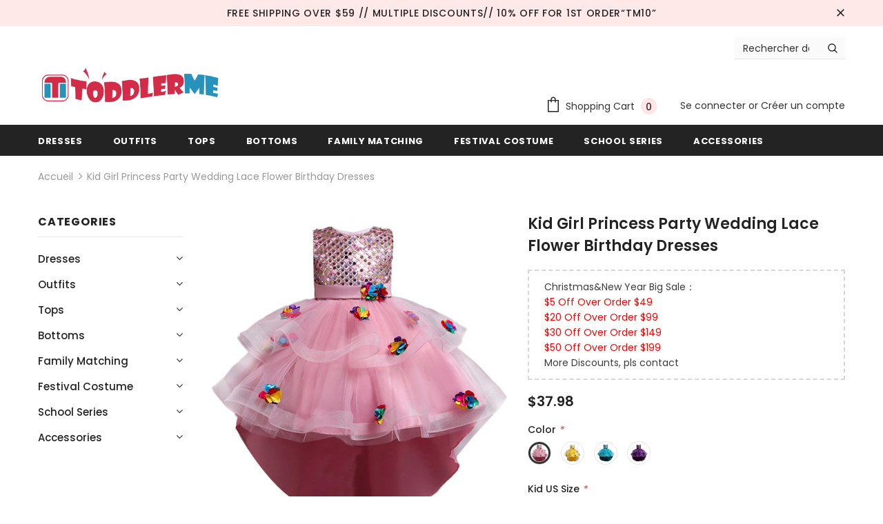

--- FILE ---
content_type: text/html; charset=utf-8
request_url: https://toddlerme.com/fr/products/kid-girl-princess-party-wedding-lace-flower-birthday-dresses
body_size: 78811
content:


<!doctype html>
<!--[if lt IE 7]><html class="no-js lt-ie9 lt-ie8 lt-ie7" lang="en"> <![endif]-->
<!--[if IE 7]><html class="no-js lt-ie9 lt-ie8" lang="en"> <![endif]-->
<!--[if IE 8]><html class="no-js lt-ie9" lang="en"> <![endif]-->
<!--[if IE 9 ]><html class="ie9 no-js"> <![endif]-->
<!--[if (gt IE 9)|!(IE)]><!--> <html class="no-js"> <!--<![endif]-->
<head><meta name="facebook-domain-verification" content="ekooorefr8r70wvpziiv2ifu3ht2wk" /><meta name="google-site-verification" content="Z-cLIV53nu4MnSVF0DFvHnewRxR6msdmEj75N_yQXp4" /><script src="https://country-blocker.zend-apps.com/scripts/3209/420c841038c492fed4d19999a813009d.js" async></script>
  <meta name="p:domain_verify" content="bf55cee33b21d60feffc7ebe6c5cef56"/>
  <!-- Basic page needs ================================================== -->
  <meta charset="utf-8">
  <meta http-equiv="X-UA-Compatible" content="IE=edge,chrome=1">
	
  <!-- Title and description ================================================== -->
  <title>
  Kid Girl Princess Party Wedding Lace Flower Birthday Dresses &ndash; toddlerme
  </title>

  
  <meta name="description" content="D:escription Gender: Girls Material: Cotton Origin: CN(Origin) Season: Four Seasons Dresses Length: Knee-Length Collar: O-neck Sleeve Style: Regular Sleeve Length(cm): Sleeveless Style: Formal Fit: Fits true to size, take your normal size Built-in Bra: No Decoration: Flowers Department Name: Children Gender: Girls is_c">
  

  <!-- Product meta ================================================== -->
  

  <meta property="og:url" content="https://toddlerme.com/fr/products/kid-girl-princess-party-wedding-lace-flower-birthday-dresses">
  <meta property="og:site_name" content="toddlerme">
  <!-- /snippets/twitter-card.liquid -->





  <meta name="twitter:card" content="product">
  <meta name="twitter:title" content="Kid Girl Princess Party Wedding Lace Flower Birthday Dresses">
  <meta name="twitter:description" content="D:escription

	Gender: Girls
	Material: Cotton
	Origin: CN(Origin)
	Season: Four Seasons
	Dresses Length: Knee-Length
	Collar: O-neck
	Sleeve Style: Regular
	Sleeve Length(cm): Sleeveless
	Style: Formal
	Fit: Fits true to size, take your normal size
	Built-in Bra: No
	Decoration: Flowers
	Department Name: Children
	Gender: Girls
	is_customized: Yes
	Collar: regular
	Real Sample: YES
	Built-in Bra: NO
	Place of Origin: China

Size Information


	Size 110 Chest=60CM,Length=60/88CM,Suggest for 3-4 Years
	Size 120 Chest=64CM,Length=65/94CM,Suggest for 4-5 Years
	Size 130 Chest=68CM,Length=70/100CM,Suggest for 6 -7Years
	Size 140 Chest=72CM,Length=75/106CM,Suggest for 7-8 Years
	Size 150 Chest=76CM,Length=80/113CM,Suggest for 8-9Years
	Size 160 Chest=80CM,Length=85/120CM,Suggest for 9-10 Years





 
">
  <meta name="twitter:image" content="https://toddlerme.com/cdn/shop/products/Princess-Party-Dress-for-Girls-Wedding-Lace-Flower-Girl-Dress-Kids-Birthday-New-Years-Clothes-3_medium.jpg?v=1648022295">
  <meta name="twitter:image:width" content="240">
  <meta name="twitter:image:height" content="240">
  <meta name="twitter:label1" content="Price">
  <meta name="twitter:data1" content="$37.98 USD">
  
  <meta name="twitter:label2" content="Brand">
  <meta name="twitter:data2" content="toddlerme">
  



  <!-- Helpers ================================================== -->
  <link rel="canonical" href="https://toddlerme.com/fr/products/kid-girl-princess-party-wedding-lace-flower-birthday-dresses">
  <meta name="viewport" content="width=device-width, initial-scale=1, maximum-scale=1, user-scalable=0, minimal-ui">
  
  <!-- Favicon -->
  
  <link rel="shortcut icon" href="//toddlerme.com/cdn/shop/files/1600045618_1_32x32.png?v=1614960652" type="image/png">
  
 
   <!-- fonts -->
  
<script type="text/javascript">
  WebFontConfig = {
    google: { families: [ 
      
          'Poppins:100,200,300,400,500,600,700,800,900'
	  
      
      	
      		,
      	      
        'Poppins:100,200,300,400,500,600,700,800,900'
	  
    ] }
  };
  
  (function() {
    var wf = document.createElement('script');
    wf.src = ('https:' == document.location.protocol ? 'https' : 'http') +
      '://ajax.googleapis.com/ajax/libs/webfont/1/webfont.js';
    wf.type = 'text/javascript';
    wf.async = 'true';
    var s = document.getElementsByTagName('script')[0];
    s.parentNode.insertBefore(wf, s);
  })(); 
</script>

  
  <!-- Styles -->
  <link href="//toddlerme.com/cdn/shop/t/5/assets/vendor.min.css?v=100472052405884710241629263290" rel="stylesheet" type="text/css" media="all" />
<link href="//toddlerme.com/cdn/shop/t/5/assets/theme-styles.scss.css?v=8884184232709107871764142430" rel="stylesheet" type="text/css" media="all" />
<link href="//toddlerme.com/cdn/shop/t/5/assets/theme-styles-responsive.scss.css?v=127303222544416997241629263324" rel="stylesheet" type="text/css" media="all" />
  
   <!-- Scripts -->
  <script src="//toddlerme.com/cdn/shop/t/5/assets/jquery.min.js?v=56888366816115934351629263283" type="text/javascript"></script>
<script src="//toddlerme.com/cdn/shop/t/5/assets/jquery-cookie.min.js?v=72365755745404048181629263282" type="text/javascript"></script>
<script src="//toddlerme.com/cdn/shop/t/5/assets/lazysizes.min.js?v=84414966064882348651629263285" type="text/javascript"></script>

<script>
  	window.lazySizesConfig = window.lazySizesConfig || {};
    lazySizesConfig.loadMode = 1;
    window.lazySizesConfig.init = false;
    lazySizes.init();
  
    window.ajax_cart = "upsell";
    window.money_format = "<span class=money>${{amount}}</span>";//"<span class=money>${{amount}} USD</span>";
    window.shop_currency = "USD";
    window.show_multiple_currencies = false;
    window.use_color_swatch = true;
    window.color_swatch_style = "variant";
    window.enable_sidebar_multiple_choice = true;
    window.file_url = "//toddlerme.com/cdn/shop/files/?v=934";
    window.asset_url = "";
    window.router = "/fr";
    window.swatch_recently = "color";
    
    window.inventory_text = {
        in_stock: "In stock",
        many_in_stock: "Many in stock",
        out_of_stock: "Out of stock",
        add_to_cart: "Ajouter au panier",
        add_all_to_cart: "Add all to Cart",
        sold_out: "Épuisé",
        select_options : "Select options",
        unavailable: "Non disponible",
        no_more_product: "No more product",
        show_options: "Show Variants",
        hide_options: "Hide Variants",
        adding : "Adding",
        thank_you : "Thank You",
        add_more : "Add More",
        cart_feedback : "Added",
        add_wishlist : "Add to Wish List",
        remove_wishlist : "Remove Wish List",
        previous: "Prev",
        next: "Next",
      	pre_order : "Pre Order",
    };
    window.multi_lang = false;
    window.infinity_scroll_feature = true;
    window.newsletter_popup = false;
</script>

  <!-- Header hook for plugins ================================ -->
  <script>window.performance && window.performance.mark && window.performance.mark('shopify.content_for_header.start');</script><meta id="shopify-digital-wallet" name="shopify-digital-wallet" content="/46204518563/digital_wallets/dialog">
<meta name="shopify-checkout-api-token" content="b27d14ba42010128e9fccfcddecd1722">
<meta id="in-context-paypal-metadata" data-shop-id="46204518563" data-venmo-supported="false" data-environment="production" data-locale="fr_FR" data-paypal-v4="true" data-currency="USD">
<link rel="alternate" hreflang="x-default" href="https://toddlerme.com/products/kid-girl-princess-party-wedding-lace-flower-birthday-dresses">
<link rel="alternate" hreflang="en" href="https://toddlerme.com/products/kid-girl-princess-party-wedding-lace-flower-birthday-dresses">
<link rel="alternate" hreflang="de" href="https://toddlerme.com/de/products/kid-girl-princess-party-wedding-lace-flower-birthday-dresses">
<link rel="alternate" hreflang="es" href="https://toddlerme.com/es/products/kid-girl-princess-party-wedding-lace-flower-birthday-dresses">
<link rel="alternate" hreflang="ru" href="https://toddlerme.com/ru/products/kid-girl-princess-party-wedding-lace-flower-birthday-dresses">
<link rel="alternate" hreflang="fr" href="https://toddlerme.com/fr/products/kid-girl-princess-party-wedding-lace-flower-birthday-dresses">
<link rel="alternate" hreflang="pt" href="https://toddlerme.com/pt/products/kid-girl-princess-party-wedding-lace-flower-birthday-dresses">
<link rel="alternate" hreflang="ar" href="https://toddlerme.com/ar/products/kid-girl-princess-party-wedding-lace-flower-birthday-dresses">
<link rel="alternate" type="application/json+oembed" href="https://toddlerme.com/fr/products/kid-girl-princess-party-wedding-lace-flower-birthday-dresses.oembed">
<script async="async" src="/checkouts/internal/preloads.js?locale=fr-US"></script>
<script id="shopify-features" type="application/json">{"accessToken":"b27d14ba42010128e9fccfcddecd1722","betas":["rich-media-storefront-analytics"],"domain":"toddlerme.com","predictiveSearch":true,"shopId":46204518563,"locale":"fr"}</script>
<script>var Shopify = Shopify || {};
Shopify.shop = "toddlerme.myshopify.com";
Shopify.locale = "fr";
Shopify.currency = {"active":"USD","rate":"1.0"};
Shopify.country = "US";
Shopify.theme = {"name":"Newest Theme-250520","id":126087102627,"schema_name":"Ella","schema_version":"3.0.0","theme_store_id":null,"role":"main"};
Shopify.theme.handle = "null";
Shopify.theme.style = {"id":null,"handle":null};
Shopify.cdnHost = "toddlerme.com/cdn";
Shopify.routes = Shopify.routes || {};
Shopify.routes.root = "/fr/";</script>
<script type="module">!function(o){(o.Shopify=o.Shopify||{}).modules=!0}(window);</script>
<script>!function(o){function n(){var o=[];function n(){o.push(Array.prototype.slice.apply(arguments))}return n.q=o,n}var t=o.Shopify=o.Shopify||{};t.loadFeatures=n(),t.autoloadFeatures=n()}(window);</script>
<script id="shop-js-analytics" type="application/json">{"pageType":"product"}</script>
<script defer="defer" async type="module" src="//toddlerme.com/cdn/shopifycloud/shop-js/modules/v2/client.init-shop-cart-sync_XvpUV7qp.fr.esm.js"></script>
<script defer="defer" async type="module" src="//toddlerme.com/cdn/shopifycloud/shop-js/modules/v2/chunk.common_C2xzKNNs.esm.js"></script>
<script type="module">
  await import("//toddlerme.com/cdn/shopifycloud/shop-js/modules/v2/client.init-shop-cart-sync_XvpUV7qp.fr.esm.js");
await import("//toddlerme.com/cdn/shopifycloud/shop-js/modules/v2/chunk.common_C2xzKNNs.esm.js");

  window.Shopify.SignInWithShop?.initShopCartSync?.({"fedCMEnabled":true,"windoidEnabled":true});

</script>
<script>(function() {
  var isLoaded = false;
  function asyncLoad() {
    if (isLoaded) return;
    isLoaded = true;
    var urls = ["https:\/\/s3.eu-west-1.amazonaws.com\/production-klarna-il-shopify-osm\/7bec47374bc1cb6b6338dfd4d69e7bffd4f4b70b\/toddlerme.myshopify.com-1747817918067.js?shop=toddlerme.myshopify.com"];
    for (var i = 0; i < urls.length; i++) {
      var s = document.createElement('script');
      s.type = 'text/javascript';
      s.async = true;
      s.src = urls[i];
      var x = document.getElementsByTagName('script')[0];
      x.parentNode.insertBefore(s, x);
    }
  };
  if(window.attachEvent) {
    window.attachEvent('onload', asyncLoad);
  } else {
    window.addEventListener('load', asyncLoad, false);
  }
})();</script>
<script id="__st">var __st={"a":46204518563,"offset":-28800,"reqid":"da16e105-4dab-480c-9cfd-97e819232288-1768732449","pageurl":"toddlerme.com\/fr\/products\/kid-girl-princess-party-wedding-lace-flower-birthday-dresses","u":"8e3f4bb03617","p":"product","rtyp":"product","rid":7636036878559};</script>
<script>window.ShopifyPaypalV4VisibilityTracking = true;</script>
<script id="captcha-bootstrap">!function(){'use strict';const t='contact',e='account',n='new_comment',o=[[t,t],['blogs',n],['comments',n],[t,'customer']],c=[[e,'customer_login'],[e,'guest_login'],[e,'recover_customer_password'],[e,'create_customer']],r=t=>t.map((([t,e])=>`form[action*='/${t}']:not([data-nocaptcha='true']) input[name='form_type'][value='${e}']`)).join(','),a=t=>()=>t?[...document.querySelectorAll(t)].map((t=>t.form)):[];function s(){const t=[...o],e=r(t);return a(e)}const i='password',u='form_key',d=['recaptcha-v3-token','g-recaptcha-response','h-captcha-response',i],f=()=>{try{return window.sessionStorage}catch{return}},m='__shopify_v',_=t=>t.elements[u];function p(t,e,n=!1){try{const o=window.sessionStorage,c=JSON.parse(o.getItem(e)),{data:r}=function(t){const{data:e,action:n}=t;return t[m]||n?{data:e,action:n}:{data:t,action:n}}(c);for(const[e,n]of Object.entries(r))t.elements[e]&&(t.elements[e].value=n);n&&o.removeItem(e)}catch(o){console.error('form repopulation failed',{error:o})}}const l='form_type',E='cptcha';function T(t){t.dataset[E]=!0}const w=window,h=w.document,L='Shopify',v='ce_forms',y='captcha';let A=!1;((t,e)=>{const n=(g='f06e6c50-85a8-45c8-87d0-21a2b65856fe',I='https://cdn.shopify.com/shopifycloud/storefront-forms-hcaptcha/ce_storefront_forms_captcha_hcaptcha.v1.5.2.iife.js',D={infoText:'Protégé par hCaptcha',privacyText:'Confidentialité',termsText:'Conditions'},(t,e,n)=>{const o=w[L][v],c=o.bindForm;if(c)return c(t,g,e,D).then(n);var r;o.q.push([[t,g,e,D],n]),r=I,A||(h.body.append(Object.assign(h.createElement('script'),{id:'captcha-provider',async:!0,src:r})),A=!0)});var g,I,D;w[L]=w[L]||{},w[L][v]=w[L][v]||{},w[L][v].q=[],w[L][y]=w[L][y]||{},w[L][y].protect=function(t,e){n(t,void 0,e),T(t)},Object.freeze(w[L][y]),function(t,e,n,w,h,L){const[v,y,A,g]=function(t,e,n){const i=e?o:[],u=t?c:[],d=[...i,...u],f=r(d),m=r(i),_=r(d.filter((([t,e])=>n.includes(e))));return[a(f),a(m),a(_),s()]}(w,h,L),I=t=>{const e=t.target;return e instanceof HTMLFormElement?e:e&&e.form},D=t=>v().includes(t);t.addEventListener('submit',(t=>{const e=I(t);if(!e)return;const n=D(e)&&!e.dataset.hcaptchaBound&&!e.dataset.recaptchaBound,o=_(e),c=g().includes(e)&&(!o||!o.value);(n||c)&&t.preventDefault(),c&&!n&&(function(t){try{if(!f())return;!function(t){const e=f();if(!e)return;const n=_(t);if(!n)return;const o=n.value;o&&e.removeItem(o)}(t);const e=Array.from(Array(32),(()=>Math.random().toString(36)[2])).join('');!function(t,e){_(t)||t.append(Object.assign(document.createElement('input'),{type:'hidden',name:u})),t.elements[u].value=e}(t,e),function(t,e){const n=f();if(!n)return;const o=[...t.querySelectorAll(`input[type='${i}']`)].map((({name:t})=>t)),c=[...d,...o],r={};for(const[a,s]of new FormData(t).entries())c.includes(a)||(r[a]=s);n.setItem(e,JSON.stringify({[m]:1,action:t.action,data:r}))}(t,e)}catch(e){console.error('failed to persist form',e)}}(e),e.submit())}));const S=(t,e)=>{t&&!t.dataset[E]&&(n(t,e.some((e=>e===t))),T(t))};for(const o of['focusin','change'])t.addEventListener(o,(t=>{const e=I(t);D(e)&&S(e,y())}));const B=e.get('form_key'),M=e.get(l),P=B&&M;t.addEventListener('DOMContentLoaded',(()=>{const t=y();if(P)for(const e of t)e.elements[l].value===M&&p(e,B);[...new Set([...A(),...v().filter((t=>'true'===t.dataset.shopifyCaptcha))])].forEach((e=>S(e,t)))}))}(h,new URLSearchParams(w.location.search),n,t,e,['guest_login'])})(!0,!0)}();</script>
<script integrity="sha256-4kQ18oKyAcykRKYeNunJcIwy7WH5gtpwJnB7kiuLZ1E=" data-source-attribution="shopify.loadfeatures" defer="defer" src="//toddlerme.com/cdn/shopifycloud/storefront/assets/storefront/load_feature-a0a9edcb.js" crossorigin="anonymous"></script>
<script data-source-attribution="shopify.dynamic_checkout.dynamic.init">var Shopify=Shopify||{};Shopify.PaymentButton=Shopify.PaymentButton||{isStorefrontPortableWallets:!0,init:function(){window.Shopify.PaymentButton.init=function(){};var t=document.createElement("script");t.src="https://toddlerme.com/cdn/shopifycloud/portable-wallets/latest/portable-wallets.fr.js",t.type="module",document.head.appendChild(t)}};
</script>
<script data-source-attribution="shopify.dynamic_checkout.buyer_consent">
  function portableWalletsHideBuyerConsent(e){var t=document.getElementById("shopify-buyer-consent"),n=document.getElementById("shopify-subscription-policy-button");t&&n&&(t.classList.add("hidden"),t.setAttribute("aria-hidden","true"),n.removeEventListener("click",e))}function portableWalletsShowBuyerConsent(e){var t=document.getElementById("shopify-buyer-consent"),n=document.getElementById("shopify-subscription-policy-button");t&&n&&(t.classList.remove("hidden"),t.removeAttribute("aria-hidden"),n.addEventListener("click",e))}window.Shopify?.PaymentButton&&(window.Shopify.PaymentButton.hideBuyerConsent=portableWalletsHideBuyerConsent,window.Shopify.PaymentButton.showBuyerConsent=portableWalletsShowBuyerConsent);
</script>
<script>
  function portableWalletsCleanup(e){e&&e.src&&console.error("Failed to load portable wallets script "+e.src);var t=document.querySelectorAll("shopify-accelerated-checkout .shopify-payment-button__skeleton, shopify-accelerated-checkout-cart .wallet-cart-button__skeleton"),e=document.getElementById("shopify-buyer-consent");for(let e=0;e<t.length;e++)t[e].remove();e&&e.remove()}function portableWalletsNotLoadedAsModule(e){e instanceof ErrorEvent&&"string"==typeof e.message&&e.message.includes("import.meta")&&"string"==typeof e.filename&&e.filename.includes("portable-wallets")&&(window.removeEventListener("error",portableWalletsNotLoadedAsModule),window.Shopify.PaymentButton.failedToLoad=e,"loading"===document.readyState?document.addEventListener("DOMContentLoaded",window.Shopify.PaymentButton.init):window.Shopify.PaymentButton.init())}window.addEventListener("error",portableWalletsNotLoadedAsModule);
</script>

<script type="module" src="https://toddlerme.com/cdn/shopifycloud/portable-wallets/latest/portable-wallets.fr.js" onError="portableWalletsCleanup(this)" crossorigin="anonymous"></script>
<script nomodule>
  document.addEventListener("DOMContentLoaded", portableWalletsCleanup);
</script>

<link id="shopify-accelerated-checkout-styles" rel="stylesheet" media="screen" href="https://toddlerme.com/cdn/shopifycloud/portable-wallets/latest/accelerated-checkout-backwards-compat.css" crossorigin="anonymous">
<style id="shopify-accelerated-checkout-cart">
        #shopify-buyer-consent {
  margin-top: 1em;
  display: inline-block;
  width: 100%;
}

#shopify-buyer-consent.hidden {
  display: none;
}

#shopify-subscription-policy-button {
  background: none;
  border: none;
  padding: 0;
  text-decoration: underline;
  font-size: inherit;
  cursor: pointer;
}

#shopify-subscription-policy-button::before {
  box-shadow: none;
}

      </style>

<script>window.performance && window.performance.mark && window.performance.mark('shopify.content_for_header.end');</script>

        
         
  <!--[if lt IE 9]>
  <script src="//html5shiv.googlecode.com/svn/trunk/html5.js" type="text/javascript"></script>
  <![endif]-->

  
  
  

  <script>

    Shopify.productOptionsMap = {};
    Shopify.quickViewOptionsMap = {};

    Shopify.updateOptionsInSelector = function(selectorIndex, wrapperSlt) {
        Shopify.optionsMap = wrapperSlt === '.product' ? Shopify.productOptionsMap : Shopify.quickViewOptionsMap;

        switch (selectorIndex) {
            case 0:
                var key = 'root';
                var selector = $(wrapperSlt + ' .single-option-selector:eq(0)');
                break;
            case 1:
                var key = $(wrapperSlt + ' .single-option-selector:eq(0)').val();
                var selector = $(wrapperSlt + ' .single-option-selector:eq(1)');
                break;
            case 2:
                var key = $(wrapperSlt + ' .single-option-selector:eq(0)').val();
                key += ' / ' + $(wrapperSlt + ' .single-option-selector:eq(1)').val();
                var selector = $(wrapperSlt + ' .single-option-selector:eq(2)');
        }

        var initialValue = selector.val();

        selector.empty();

        var availableOptions = Shopify.optionsMap[key];

        if (availableOptions && availableOptions.length) {
            for (var i = 0; i < availableOptions.length; i++) {
                var option = availableOptions[i];

                var newOption = $('<option></option>').val(option).html(option);

                selector.append(newOption);
            }

            $(wrapperSlt + ' .swatch[data-option-index="' + selectorIndex + '"] .swatch-element').each(function() {
                if ($.inArray($(this).attr('data-value'), availableOptions) !== -1) {
                    $(this).removeClass('soldout').find(':radio').removeAttr('disabled', 'disabled').removeAttr('checked');
                }
                else {
                    $(this).addClass('soldout').find(':radio').removeAttr('checked').attr('disabled', 'disabled');
                }
            });

            if ($.inArray(initialValue, availableOptions) !== -1) {
                selector.val(initialValue);
            }

            selector.trigger('change');
        };
    };

    Shopify.linkOptionSelectors = function(product, wrapperSlt) {
        // Building our mapping object.
        Shopify.optionsMap = wrapperSlt === '.product' ? Shopify.productOptionsMap : Shopify.quickViewOptionsMap;

        for (var i = 0; i < product.variants.length; i++) {
            var variant = product.variants[i];

            if (variant.available) {
                // Gathering values for the 1st drop-down.
                Shopify.optionsMap['root'] = Shopify.optionsMap['root'] || [];

                Shopify.optionsMap['root'].push(variant.option1);
                Shopify.optionsMap['root'] = Shopify.uniq(Shopify.optionsMap['root']);

                // Gathering values for the 2nd drop-down.
                if (product.options.length > 1) {
                var key = variant.option1;
                    Shopify.optionsMap[key] = Shopify.optionsMap[key] || [];
                    Shopify.optionsMap[key].push(variant.option2);
                    Shopify.optionsMap[key] = Shopify.uniq(Shopify.optionsMap[key]);
                }

                // Gathering values for the 3rd drop-down.
                if (product.options.length === 3) {
                    var key = variant.option1 + ' / ' + variant.option2;
                    Shopify.optionsMap[key] = Shopify.optionsMap[key] || [];
                    Shopify.optionsMap[key].push(variant.option3);
                    Shopify.optionsMap[key] = Shopify.uniq(Shopify.optionsMap[key]);
                }
            }
        };

        // Update options right away.
        Shopify.updateOptionsInSelector(0, wrapperSlt);

        if (product.options.length > 1) Shopify.updateOptionsInSelector(1, wrapperSlt);
        if (product.options.length === 3) Shopify.updateOptionsInSelector(2, wrapperSlt);

        // When there is an update in the first dropdown.
        $(wrapperSlt + " .single-option-selector:eq(0)").change(function() {
            Shopify.updateOptionsInSelector(1, wrapperSlt);
            if (product.options.length === 3) Shopify.updateOptionsInSelector(2, wrapperSlt);
            return true;
        });

        // When there is an update in the second dropdown.
        $(wrapperSlt + " .single-option-selector:eq(1)").change(function() {
            if (product.options.length === 3) Shopify.updateOptionsInSelector(2, wrapperSlt);
            return true;
        });
    };
</script>

<!-- "snippets/booster-common.liquid" was not rendered, the associated app was uninstalled -->
  <!-- Global site tag (gtag.js) - Google Analytics -->
<script async src="https://www.googletagmanager.com/gtag/js?id=UA-178674628-1"></script>
<script>
  window.dataLayer = window.dataLayer || [];
  function gtag(){dataLayer.push(arguments);}
  gtag('js', new Date());

  gtag('config', 'UA-178674628-1');
  gtag('config', 'AW-586533421');
</script>
  <!-- Hotjar Tracking Code for https://toddlerme.com/ -->
<script>
    (function(h,o,t,j,a,r){
        h.hj=h.hj||function(){(h.hj.q=h.hj.q||[]).push(arguments)};
        h._hjSettings={hjid:2056800,hjsv:6};
        a=o.getElementsByTagName('head')[0];
        r=o.createElement('script');r.async=1;
        r.src=t+h._hjSettings.hjid+j+h._hjSettings.hjsv;
        a.appendChild(r);
    })(window,document,'https://static.hotjar.com/c/hotjar-','.js?sv=');
</script>

<!-- BEGIN app block: shopify://apps/simprosys-google-shopping-feed/blocks/core_settings_block/1f0b859e-9fa6-4007-97e8-4513aff5ff3b --><!-- BEGIN: GSF App Core Tags & Scripts by Simprosys Google Shopping Feed -->









<!-- END: GSF App Core Tags & Scripts by Simprosys Google Shopping Feed -->
<!-- END app block --><!-- BEGIN app block: shopify://apps/also-bought/blocks/app-embed-block/b94b27b4-738d-4d92-9e60-43c22d1da3f2 --><script>
    window.codeblackbelt = window.codeblackbelt || {};
    window.codeblackbelt.shop = window.codeblackbelt.shop || 'toddlerme.myshopify.com';
    
        window.codeblackbelt.productId = 7636036878559;</script><script src="//cdn.codeblackbelt.com/widgets/also-bought/main.min.js?version=2026011802-0800" async></script>
<!-- END app block --><meta property="og:image" content="https://cdn.shopify.com/s/files/1/0462/0451/8563/products/Princess-Party-Dress-for-Girls-Wedding-Lace-Flower-Girl-Dress-Kids-Birthday-New-Years-Clothes-3.jpg?v=1648022295" />
<meta property="og:image:secure_url" content="https://cdn.shopify.com/s/files/1/0462/0451/8563/products/Princess-Party-Dress-for-Girls-Wedding-Lace-Flower-Girl-Dress-Kids-Birthday-New-Years-Clothes-3.jpg?v=1648022295" />
<meta property="og:image:width" content="800" />
<meta property="og:image:height" content="800" />
<link href="https://monorail-edge.shopifysvc.com" rel="dns-prefetch">
<script>(function(){if ("sendBeacon" in navigator && "performance" in window) {try {var session_token_from_headers = performance.getEntriesByType('navigation')[0].serverTiming.find(x => x.name == '_s').description;} catch {var session_token_from_headers = undefined;}var session_cookie_matches = document.cookie.match(/_shopify_s=([^;]*)/);var session_token_from_cookie = session_cookie_matches && session_cookie_matches.length === 2 ? session_cookie_matches[1] : "";var session_token = session_token_from_headers || session_token_from_cookie || "";function handle_abandonment_event(e) {var entries = performance.getEntries().filter(function(entry) {return /monorail-edge.shopifysvc.com/.test(entry.name);});if (!window.abandonment_tracked && entries.length === 0) {window.abandonment_tracked = true;var currentMs = Date.now();var navigation_start = performance.timing.navigationStart;var payload = {shop_id: 46204518563,url: window.location.href,navigation_start,duration: currentMs - navigation_start,session_token,page_type: "product"};window.navigator.sendBeacon("https://monorail-edge.shopifysvc.com/v1/produce", JSON.stringify({schema_id: "online_store_buyer_site_abandonment/1.1",payload: payload,metadata: {event_created_at_ms: currentMs,event_sent_at_ms: currentMs}}));}}window.addEventListener('pagehide', handle_abandonment_event);}}());</script>
<script id="web-pixels-manager-setup">(function e(e,d,r,n,o){if(void 0===o&&(o={}),!Boolean(null===(a=null===(i=window.Shopify)||void 0===i?void 0:i.analytics)||void 0===a?void 0:a.replayQueue)){var i,a;window.Shopify=window.Shopify||{};var t=window.Shopify;t.analytics=t.analytics||{};var s=t.analytics;s.replayQueue=[],s.publish=function(e,d,r){return s.replayQueue.push([e,d,r]),!0};try{self.performance.mark("wpm:start")}catch(e){}var l=function(){var e={modern:/Edge?\/(1{2}[4-9]|1[2-9]\d|[2-9]\d{2}|\d{4,})\.\d+(\.\d+|)|Firefox\/(1{2}[4-9]|1[2-9]\d|[2-9]\d{2}|\d{4,})\.\d+(\.\d+|)|Chrom(ium|e)\/(9{2}|\d{3,})\.\d+(\.\d+|)|(Maci|X1{2}).+ Version\/(15\.\d+|(1[6-9]|[2-9]\d|\d{3,})\.\d+)([,.]\d+|)( \(\w+\)|)( Mobile\/\w+|) Safari\/|Chrome.+OPR\/(9{2}|\d{3,})\.\d+\.\d+|(CPU[ +]OS|iPhone[ +]OS|CPU[ +]iPhone|CPU IPhone OS|CPU iPad OS)[ +]+(15[._]\d+|(1[6-9]|[2-9]\d|\d{3,})[._]\d+)([._]\d+|)|Android:?[ /-](13[3-9]|1[4-9]\d|[2-9]\d{2}|\d{4,})(\.\d+|)(\.\d+|)|Android.+Firefox\/(13[5-9]|1[4-9]\d|[2-9]\d{2}|\d{4,})\.\d+(\.\d+|)|Android.+Chrom(ium|e)\/(13[3-9]|1[4-9]\d|[2-9]\d{2}|\d{4,})\.\d+(\.\d+|)|SamsungBrowser\/([2-9]\d|\d{3,})\.\d+/,legacy:/Edge?\/(1[6-9]|[2-9]\d|\d{3,})\.\d+(\.\d+|)|Firefox\/(5[4-9]|[6-9]\d|\d{3,})\.\d+(\.\d+|)|Chrom(ium|e)\/(5[1-9]|[6-9]\d|\d{3,})\.\d+(\.\d+|)([\d.]+$|.*Safari\/(?![\d.]+ Edge\/[\d.]+$))|(Maci|X1{2}).+ Version\/(10\.\d+|(1[1-9]|[2-9]\d|\d{3,})\.\d+)([,.]\d+|)( \(\w+\)|)( Mobile\/\w+|) Safari\/|Chrome.+OPR\/(3[89]|[4-9]\d|\d{3,})\.\d+\.\d+|(CPU[ +]OS|iPhone[ +]OS|CPU[ +]iPhone|CPU IPhone OS|CPU iPad OS)[ +]+(10[._]\d+|(1[1-9]|[2-9]\d|\d{3,})[._]\d+)([._]\d+|)|Android:?[ /-](13[3-9]|1[4-9]\d|[2-9]\d{2}|\d{4,})(\.\d+|)(\.\d+|)|Mobile Safari.+OPR\/([89]\d|\d{3,})\.\d+\.\d+|Android.+Firefox\/(13[5-9]|1[4-9]\d|[2-9]\d{2}|\d{4,})\.\d+(\.\d+|)|Android.+Chrom(ium|e)\/(13[3-9]|1[4-9]\d|[2-9]\d{2}|\d{4,})\.\d+(\.\d+|)|Android.+(UC? ?Browser|UCWEB|U3)[ /]?(15\.([5-9]|\d{2,})|(1[6-9]|[2-9]\d|\d{3,})\.\d+)\.\d+|SamsungBrowser\/(5\.\d+|([6-9]|\d{2,})\.\d+)|Android.+MQ{2}Browser\/(14(\.(9|\d{2,})|)|(1[5-9]|[2-9]\d|\d{3,})(\.\d+|))(\.\d+|)|K[Aa][Ii]OS\/(3\.\d+|([4-9]|\d{2,})\.\d+)(\.\d+|)/},d=e.modern,r=e.legacy,n=navigator.userAgent;return n.match(d)?"modern":n.match(r)?"legacy":"unknown"}(),u="modern"===l?"modern":"legacy",c=(null!=n?n:{modern:"",legacy:""})[u],f=function(e){return[e.baseUrl,"/wpm","/b",e.hashVersion,"modern"===e.buildTarget?"m":"l",".js"].join("")}({baseUrl:d,hashVersion:r,buildTarget:u}),m=function(e){var d=e.version,r=e.bundleTarget,n=e.surface,o=e.pageUrl,i=e.monorailEndpoint;return{emit:function(e){var a=e.status,t=e.errorMsg,s=(new Date).getTime(),l=JSON.stringify({metadata:{event_sent_at_ms:s},events:[{schema_id:"web_pixels_manager_load/3.1",payload:{version:d,bundle_target:r,page_url:o,status:a,surface:n,error_msg:t},metadata:{event_created_at_ms:s}}]});if(!i)return console&&console.warn&&console.warn("[Web Pixels Manager] No Monorail endpoint provided, skipping logging."),!1;try{return self.navigator.sendBeacon.bind(self.navigator)(i,l)}catch(e){}var u=new XMLHttpRequest;try{return u.open("POST",i,!0),u.setRequestHeader("Content-Type","text/plain"),u.send(l),!0}catch(e){return console&&console.warn&&console.warn("[Web Pixels Manager] Got an unhandled error while logging to Monorail."),!1}}}}({version:r,bundleTarget:l,surface:e.surface,pageUrl:self.location.href,monorailEndpoint:e.monorailEndpoint});try{o.browserTarget=l,function(e){var d=e.src,r=e.async,n=void 0===r||r,o=e.onload,i=e.onerror,a=e.sri,t=e.scriptDataAttributes,s=void 0===t?{}:t,l=document.createElement("script"),u=document.querySelector("head"),c=document.querySelector("body");if(l.async=n,l.src=d,a&&(l.integrity=a,l.crossOrigin="anonymous"),s)for(var f in s)if(Object.prototype.hasOwnProperty.call(s,f))try{l.dataset[f]=s[f]}catch(e){}if(o&&l.addEventListener("load",o),i&&l.addEventListener("error",i),u)u.appendChild(l);else{if(!c)throw new Error("Did not find a head or body element to append the script");c.appendChild(l)}}({src:f,async:!0,onload:function(){if(!function(){var e,d;return Boolean(null===(d=null===(e=window.Shopify)||void 0===e?void 0:e.analytics)||void 0===d?void 0:d.initialized)}()){var d=window.webPixelsManager.init(e)||void 0;if(d){var r=window.Shopify.analytics;r.replayQueue.forEach((function(e){var r=e[0],n=e[1],o=e[2];d.publishCustomEvent(r,n,o)})),r.replayQueue=[],r.publish=d.publishCustomEvent,r.visitor=d.visitor,r.initialized=!0}}},onerror:function(){return m.emit({status:"failed",errorMsg:"".concat(f," has failed to load")})},sri:function(e){var d=/^sha384-[A-Za-z0-9+/=]+$/;return"string"==typeof e&&d.test(e)}(c)?c:"",scriptDataAttributes:o}),m.emit({status:"loading"})}catch(e){m.emit({status:"failed",errorMsg:(null==e?void 0:e.message)||"Unknown error"})}}})({shopId: 46204518563,storefrontBaseUrl: "https://toddlerme.com",extensionsBaseUrl: "https://extensions.shopifycdn.com/cdn/shopifycloud/web-pixels-manager",monorailEndpoint: "https://monorail-edge.shopifysvc.com/unstable/produce_batch",surface: "storefront-renderer",enabledBetaFlags: ["2dca8a86"],webPixelsConfigList: [{"id":"468877535","configuration":"{\"config\":\"{\\\"google_tag_ids\\\":[\\\"G-BDC9C8PX7B\\\",\\\"AW-586533421\\\"],\\\"gtag_events\\\":[{\\\"type\\\":\\\"search\\\",\\\"action_label\\\":[\\\"G-BDC9C8PX7B\\\",\\\"AW-586533421\\\/Z4uLCJHPrK4aEK2U15cC\\\"]},{\\\"type\\\":\\\"begin_checkout\\\",\\\"action_label\\\":[\\\"G-BDC9C8PX7B\\\",\\\"AW-586533421\\\/cY8LCIXPrK4aEK2U15cC\\\"]},{\\\"type\\\":\\\"view_item\\\",\\\"action_label\\\":[\\\"G-BDC9C8PX7B\\\",\\\"AW-586533421\\\/LU-UCI7PrK4aEK2U15cC\\\"]},{\\\"type\\\":\\\"purchase\\\",\\\"action_label\\\":[\\\"G-BDC9C8PX7B\\\",\\\"AW-586533421\\\/YkDqCILPrK4aEK2U15cC\\\",\\\"AW-586533421\\\/BP-SCLnqqKcDEK2U15cC\\\"]},{\\\"type\\\":\\\"page_view\\\",\\\"action_label\\\":[\\\"G-BDC9C8PX7B\\\",\\\"AW-586533421\\\/5oXDCIvPrK4aEK2U15cC\\\"]},{\\\"type\\\":\\\"add_payment_info\\\",\\\"action_label\\\":[\\\"G-BDC9C8PX7B\\\",\\\"AW-586533421\\\/qgePCJTPrK4aEK2U15cC\\\"]},{\\\"type\\\":\\\"add_to_cart\\\",\\\"action_label\\\":[\\\"G-BDC9C8PX7B\\\",\\\"AW-586533421\\\/Fl33CIjPrK4aEK2U15cC\\\"]}],\\\"enable_monitoring_mode\\\":false}\"}","eventPayloadVersion":"v1","runtimeContext":"OPEN","scriptVersion":"b2a88bafab3e21179ed38636efcd8a93","type":"APP","apiClientId":1780363,"privacyPurposes":[],"dataSharingAdjustments":{"protectedCustomerApprovalScopes":["read_customer_address","read_customer_email","read_customer_name","read_customer_personal_data","read_customer_phone"]}},{"id":"shopify-app-pixel","configuration":"{}","eventPayloadVersion":"v1","runtimeContext":"STRICT","scriptVersion":"0450","apiClientId":"shopify-pixel","type":"APP","privacyPurposes":["ANALYTICS","MARKETING"]},{"id":"shopify-custom-pixel","eventPayloadVersion":"v1","runtimeContext":"LAX","scriptVersion":"0450","apiClientId":"shopify-pixel","type":"CUSTOM","privacyPurposes":["ANALYTICS","MARKETING"]}],isMerchantRequest: false,initData: {"shop":{"name":"toddlerme","paymentSettings":{"currencyCode":"USD"},"myshopifyDomain":"toddlerme.myshopify.com","countryCode":"HK","storefrontUrl":"https:\/\/toddlerme.com\/fr"},"customer":null,"cart":null,"checkout":null,"productVariants":[{"price":{"amount":37.98,"currencyCode":"USD"},"product":{"title":"Kid Girl Princess Party Wedding Lace Flower Birthday Dresses","vendor":"toddlerme","id":"7636036878559","untranslatedTitle":"Kid Girl Princess Party Wedding Lace Flower Birthday Dresses","url":"\/fr\/products\/kid-girl-princess-party-wedding-lace-flower-birthday-dresses","type":"Dresses"},"id":"42755624796383","image":{"src":"\/\/toddlerme.com\/cdn\/shop\/products\/Princess-Party-Dress-for-Girls-Wedding-Lace-Flower-Girl-Dress-Kids-Birthday-New-Years-Clothes-3_de60e7b4-0830-43c6-be6e-23887374a126.jpg?v=1648022298"},"sku":"zn746-Pink-3-4T","title":"Pink \/ 3-4T","untranslatedTitle":"Pink \/ 3-4T"},{"price":{"amount":37.98,"currencyCode":"USD"},"product":{"title":"Kid Girl Princess Party Wedding Lace Flower Birthday Dresses","vendor":"toddlerme","id":"7636036878559","untranslatedTitle":"Kid Girl Princess Party Wedding Lace Flower Birthday Dresses","url":"\/fr\/products\/kid-girl-princess-party-wedding-lace-flower-birthday-dresses","type":"Dresses"},"id":"42755624829151","image":{"src":"\/\/toddlerme.com\/cdn\/shop\/products\/Princess-Party-Dress-for-Girls-Wedding-Lace-Flower-Girl-Dress-Kids-Birthday-New-Years-Clothes-3_de60e7b4-0830-43c6-be6e-23887374a126.jpg?v=1648022298"},"sku":"zn746-Pink-4-5T","title":"Pink \/ 4-5T","untranslatedTitle":"Pink \/ 4-5T"},{"price":{"amount":37.98,"currencyCode":"USD"},"product":{"title":"Kid Girl Princess Party Wedding Lace Flower Birthday Dresses","vendor":"toddlerme","id":"7636036878559","untranslatedTitle":"Kid Girl Princess Party Wedding Lace Flower Birthday Dresses","url":"\/fr\/products\/kid-girl-princess-party-wedding-lace-flower-birthday-dresses","type":"Dresses"},"id":"42755624730847","image":{"src":"\/\/toddlerme.com\/cdn\/shop\/products\/Princess-Party-Dress-for-Girls-Wedding-Lace-Flower-Girl-Dress-Kids-Birthday-New-Years-Clothes-3_de60e7b4-0830-43c6-be6e-23887374a126.jpg?v=1648022298"},"sku":"zn746-Pink-5-6T","title":"Pink \/ 5-6T","untranslatedTitle":"Pink \/ 5-6T"},{"price":{"amount":37.98,"currencyCode":"USD"},"product":{"title":"Kid Girl Princess Party Wedding Lace Flower Birthday Dresses","vendor":"toddlerme","id":"7636036878559","untranslatedTitle":"Kid Girl Princess Party Wedding Lace Flower Birthday Dresses","url":"\/fr\/products\/kid-girl-princess-party-wedding-lace-flower-birthday-dresses","type":"Dresses"},"id":"42755624763615","image":{"src":"\/\/toddlerme.com\/cdn\/shop\/products\/Princess-Party-Dress-for-Girls-Wedding-Lace-Flower-Girl-Dress-Kids-Birthday-New-Years-Clothes-3_de60e7b4-0830-43c6-be6e-23887374a126.jpg?v=1648022298"},"sku":"zn746-Pink-6-7T","title":"Pink \/ 6-7T","untranslatedTitle":"Pink \/ 6-7T"},{"price":{"amount":37.98,"currencyCode":"USD"},"product":{"title":"Kid Girl Princess Party Wedding Lace Flower Birthday Dresses","vendor":"toddlerme","id":"7636036878559","untranslatedTitle":"Kid Girl Princess Party Wedding Lace Flower Birthday Dresses","url":"\/fr\/products\/kid-girl-princess-party-wedding-lace-flower-birthday-dresses","type":"Dresses"},"id":"42755624698079","image":{"src":"\/\/toddlerme.com\/cdn\/shop\/products\/Princess-Party-Dress-for-Girls-Wedding-Lace-Flower-Girl-Dress-Kids-Birthday-New-Years-Clothes-3_de60e7b4-0830-43c6-be6e-23887374a126.jpg?v=1648022298"},"sku":"zn746-Pink-7-8T","title":"Pink \/ 7-8T","untranslatedTitle":"Pink \/ 7-8T"},{"price":{"amount":37.98,"currencyCode":"USD"},"product":{"title":"Kid Girl Princess Party Wedding Lace Flower Birthday Dresses","vendor":"toddlerme","id":"7636036878559","untranslatedTitle":"Kid Girl Princess Party Wedding Lace Flower Birthday Dresses","url":"\/fr\/products\/kid-girl-princess-party-wedding-lace-flower-birthday-dresses","type":"Dresses"},"id":"42755624567007","image":{"src":"\/\/toddlerme.com\/cdn\/shop\/products\/Princess-Party-Dress-for-Girls-Wedding-Lace-Flower-Girl-Dress-Kids-Birthday-New-Years-Clothes-3_de60e7b4-0830-43c6-be6e-23887374a126.jpg?v=1648022298"},"sku":"zn746-Pink-8-9T","title":"Pink \/ 8-9T","untranslatedTitle":"Pink \/ 8-9T"},{"price":{"amount":37.98,"currencyCode":"USD"},"product":{"title":"Kid Girl Princess Party Wedding Lace Flower Birthday Dresses","vendor":"toddlerme","id":"7636036878559","untranslatedTitle":"Kid Girl Princess Party Wedding Lace Flower Birthday Dresses","url":"\/fr\/products\/kid-girl-princess-party-wedding-lace-flower-birthday-dresses","type":"Dresses"},"id":"42755624665311","image":{"src":"\/\/toddlerme.com\/cdn\/shop\/products\/Princess-Party-Dress-for-Girls-Wedding-Lace-Flower-Girl-Dress-Kids-Birthday-New-Years-Clothes-3_de60e7b4-0830-43c6-be6e-23887374a126.jpg?v=1648022298"},"sku":"zn746-Pink-9-10T","title":"Pink \/ 9-10T","untranslatedTitle":"Pink \/ 9-10T"},{"price":{"amount":37.98,"currencyCode":"USD"},"product":{"title":"Kid Girl Princess Party Wedding Lace Flower Birthday Dresses","vendor":"toddlerme","id":"7636036878559","untranslatedTitle":"Kid Girl Princess Party Wedding Lace Flower Birthday Dresses","url":"\/fr\/products\/kid-girl-princess-party-wedding-lace-flower-birthday-dresses","type":"Dresses"},"id":"42755623944415","image":{"src":"\/\/toddlerme.com\/cdn\/shop\/products\/Princess-Party-Dress-for-Girls-Wedding-Lace-Flower-Girl-Dress-Kids-Birthday-New-Years-Clothes-3_d5aba1fe-3094-4304-bb21-f212642a72b2.jpg?v=1648022304"},"sku":"zn746-Yellow-3-4T","title":"Yellow \/ 3-4T","untranslatedTitle":"Yellow \/ 3-4T"},{"price":{"amount":37.98,"currencyCode":"USD"},"product":{"title":"Kid Girl Princess Party Wedding Lace Flower Birthday Dresses","vendor":"toddlerme","id":"7636036878559","untranslatedTitle":"Kid Girl Princess Party Wedding Lace Flower Birthday Dresses","url":"\/fr\/products\/kid-girl-princess-party-wedding-lace-flower-birthday-dresses","type":"Dresses"},"id":"42755623977183","image":{"src":"\/\/toddlerme.com\/cdn\/shop\/products\/Princess-Party-Dress-for-Girls-Wedding-Lace-Flower-Girl-Dress-Kids-Birthday-New-Years-Clothes-3_d5aba1fe-3094-4304-bb21-f212642a72b2.jpg?v=1648022304"},"sku":"zn746-Yellow-4-5T","title":"Yellow \/ 4-5T","untranslatedTitle":"Yellow \/ 4-5T"},{"price":{"amount":37.98,"currencyCode":"USD"},"product":{"title":"Kid Girl Princess Party Wedding Lace Flower Birthday Dresses","vendor":"toddlerme","id":"7636036878559","untranslatedTitle":"Kid Girl Princess Party Wedding Lace Flower Birthday Dresses","url":"\/fr\/products\/kid-girl-princess-party-wedding-lace-flower-birthday-dresses","type":"Dresses"},"id":"42755624042719","image":{"src":"\/\/toddlerme.com\/cdn\/shop\/products\/Princess-Party-Dress-for-Girls-Wedding-Lace-Flower-Girl-Dress-Kids-Birthday-New-Years-Clothes-3_d5aba1fe-3094-4304-bb21-f212642a72b2.jpg?v=1648022304"},"sku":"zn746-Yellow-5-6T","title":"Yellow \/ 5-6T","untranslatedTitle":"Yellow \/ 5-6T"},{"price":{"amount":37.98,"currencyCode":"USD"},"product":{"title":"Kid Girl Princess Party Wedding Lace Flower Birthday Dresses","vendor":"toddlerme","id":"7636036878559","untranslatedTitle":"Kid Girl Princess Party Wedding Lace Flower Birthday Dresses","url":"\/fr\/products\/kid-girl-princess-party-wedding-lace-flower-birthday-dresses","type":"Dresses"},"id":"42755624075487","image":{"src":"\/\/toddlerme.com\/cdn\/shop\/products\/Princess-Party-Dress-for-Girls-Wedding-Lace-Flower-Girl-Dress-Kids-Birthday-New-Years-Clothes-3_d5aba1fe-3094-4304-bb21-f212642a72b2.jpg?v=1648022304"},"sku":"zn746-Yellow-6-7T","title":"Yellow \/ 6-7T","untranslatedTitle":"Yellow \/ 6-7T"},{"price":{"amount":37.98,"currencyCode":"USD"},"product":{"title":"Kid Girl Princess Party Wedding Lace Flower Birthday Dresses","vendor":"toddlerme","id":"7636036878559","untranslatedTitle":"Kid Girl Princess Party Wedding Lace Flower Birthday Dresses","url":"\/fr\/products\/kid-girl-princess-party-wedding-lace-flower-birthday-dresses","type":"Dresses"},"id":"42755624108255","image":{"src":"\/\/toddlerme.com\/cdn\/shop\/products\/Princess-Party-Dress-for-Girls-Wedding-Lace-Flower-Girl-Dress-Kids-Birthday-New-Years-Clothes-3_d5aba1fe-3094-4304-bb21-f212642a72b2.jpg?v=1648022304"},"sku":"zn746-Yellow-7-8T","title":"Yellow \/ 7-8T","untranslatedTitle":"Yellow \/ 7-8T"},{"price":{"amount":37.98,"currencyCode":"USD"},"product":{"title":"Kid Girl Princess Party Wedding Lace Flower Birthday Dresses","vendor":"toddlerme","id":"7636036878559","untranslatedTitle":"Kid Girl Princess Party Wedding Lace Flower Birthday Dresses","url":"\/fr\/products\/kid-girl-princess-party-wedding-lace-flower-birthday-dresses","type":"Dresses"},"id":"42755624861919","image":{"src":"\/\/toddlerme.com\/cdn\/shop\/products\/Princess-Party-Dress-for-Girls-Wedding-Lace-Flower-Girl-Dress-Kids-Birthday-New-Years-Clothes-3_d5aba1fe-3094-4304-bb21-f212642a72b2.jpg?v=1648022304"},"sku":"zn746-Yellow-8-9T","title":"Yellow \/ 8-9T","untranslatedTitle":"Yellow \/ 8-9T"},{"price":{"amount":37.98,"currencyCode":"USD"},"product":{"title":"Kid Girl Princess Party Wedding Lace Flower Birthday Dresses","vendor":"toddlerme","id":"7636036878559","untranslatedTitle":"Kid Girl Princess Party Wedding Lace Flower Birthday Dresses","url":"\/fr\/products\/kid-girl-princess-party-wedding-lace-flower-birthday-dresses","type":"Dresses"},"id":"42755624173791","image":{"src":"\/\/toddlerme.com\/cdn\/shop\/products\/Princess-Party-Dress-for-Girls-Wedding-Lace-Flower-Girl-Dress-Kids-Birthday-New-Years-Clothes-3_d5aba1fe-3094-4304-bb21-f212642a72b2.jpg?v=1648022304"},"sku":"zn746-Yellow-9-10T","title":"Yellow \/ 9-10T","untranslatedTitle":"Yellow \/ 9-10T"},{"price":{"amount":37.98,"currencyCode":"USD"},"product":{"title":"Kid Girl Princess Party Wedding Lace Flower Birthday Dresses","vendor":"toddlerme","id":"7636036878559","untranslatedTitle":"Kid Girl Princess Party Wedding Lace Flower Birthday Dresses","url":"\/fr\/products\/kid-girl-princess-party-wedding-lace-flower-birthday-dresses","type":"Dresses"},"id":"42755624304863","image":{"src":"\/\/toddlerme.com\/cdn\/shop\/products\/Princess-Party-Dress-for-Girls-Wedding-Lace-Flower-Girl-Dress-Kids-Birthday-New-Years-Clothes-3_b5c56aa5-146b-4a8f-8bf3-08b0acb7085e.jpg?v=1648022303"},"sku":"zn746-Blue-3-4T","title":"Blue \/ 3-4T","untranslatedTitle":"Blue \/ 3-4T"},{"price":{"amount":37.98,"currencyCode":"USD"},"product":{"title":"Kid Girl Princess Party Wedding Lace Flower Birthday Dresses","vendor":"toddlerme","id":"7636036878559","untranslatedTitle":"Kid Girl Princess Party Wedding Lace Flower Birthday Dresses","url":"\/fr\/products\/kid-girl-princess-party-wedding-lace-flower-birthday-dresses","type":"Dresses"},"id":"42755624337631","image":{"src":"\/\/toddlerme.com\/cdn\/shop\/products\/Princess-Party-Dress-for-Girls-Wedding-Lace-Flower-Girl-Dress-Kids-Birthday-New-Years-Clothes-3_b5c56aa5-146b-4a8f-8bf3-08b0acb7085e.jpg?v=1648022303"},"sku":"zn746-Blue-4-5T","title":"Blue \/ 4-5T","untranslatedTitle":"Blue \/ 4-5T"},{"price":{"amount":37.98,"currencyCode":"USD"},"product":{"title":"Kid Girl Princess Party Wedding Lace Flower Birthday Dresses","vendor":"toddlerme","id":"7636036878559","untranslatedTitle":"Kid Girl Princess Party Wedding Lace Flower Birthday Dresses","url":"\/fr\/products\/kid-girl-princess-party-wedding-lace-flower-birthday-dresses","type":"Dresses"},"id":"42755624206559","image":{"src":"\/\/toddlerme.com\/cdn\/shop\/products\/Princess-Party-Dress-for-Girls-Wedding-Lace-Flower-Girl-Dress-Kids-Birthday-New-Years-Clothes-3_b5c56aa5-146b-4a8f-8bf3-08b0acb7085e.jpg?v=1648022303"},"sku":"zn746-Blue-5-6T","title":"Blue \/ 5-6T","untranslatedTitle":"Blue \/ 5-6T"},{"price":{"amount":37.98,"currencyCode":"USD"},"product":{"title":"Kid Girl Princess Party Wedding Lace Flower Birthday Dresses","vendor":"toddlerme","id":"7636036878559","untranslatedTitle":"Kid Girl Princess Party Wedding Lace Flower Birthday Dresses","url":"\/fr\/products\/kid-girl-princess-party-wedding-lace-flower-birthday-dresses","type":"Dresses"},"id":"42755624239327","image":{"src":"\/\/toddlerme.com\/cdn\/shop\/products\/Princess-Party-Dress-for-Girls-Wedding-Lace-Flower-Girl-Dress-Kids-Birthday-New-Years-Clothes-3_b5c56aa5-146b-4a8f-8bf3-08b0acb7085e.jpg?v=1648022303"},"sku":"zn746-Blue-6-7T","title":"Blue \/ 6-7T","untranslatedTitle":"Blue \/ 6-7T"},{"price":{"amount":37.98,"currencyCode":"USD"},"product":{"title":"Kid Girl Princess Party Wedding Lace Flower Birthday Dresses","vendor":"toddlerme","id":"7636036878559","untranslatedTitle":"Kid Girl Princess Party Wedding Lace Flower Birthday Dresses","url":"\/fr\/products\/kid-girl-princess-party-wedding-lace-flower-birthday-dresses","type":"Dresses"},"id":"42755624370399","image":{"src":"\/\/toddlerme.com\/cdn\/shop\/products\/Princess-Party-Dress-for-Girls-Wedding-Lace-Flower-Girl-Dress-Kids-Birthday-New-Years-Clothes-3_b5c56aa5-146b-4a8f-8bf3-08b0acb7085e.jpg?v=1648022303"},"sku":"zn746-Blue-7-8T","title":"Blue \/ 7-8T","untranslatedTitle":"Blue \/ 7-8T"},{"price":{"amount":37.98,"currencyCode":"USD"},"product":{"title":"Kid Girl Princess Party Wedding Lace Flower Birthday Dresses","vendor":"toddlerme","id":"7636036878559","untranslatedTitle":"Kid Girl Princess Party Wedding Lace Flower Birthday Dresses","url":"\/fr\/products\/kid-girl-princess-party-wedding-lace-flower-birthday-dresses","type":"Dresses"},"id":"42755624141023","image":{"src":"\/\/toddlerme.com\/cdn\/shop\/products\/Princess-Party-Dress-for-Girls-Wedding-Lace-Flower-Girl-Dress-Kids-Birthday-New-Years-Clothes-3_b5c56aa5-146b-4a8f-8bf3-08b0acb7085e.jpg?v=1648022303"},"sku":"zn746-Blue-8-9T","title":"Blue \/ 8-9T","untranslatedTitle":"Blue \/ 8-9T"},{"price":{"amount":37.98,"currencyCode":"USD"},"product":{"title":"Kid Girl Princess Party Wedding Lace Flower Birthday Dresses","vendor":"toddlerme","id":"7636036878559","untranslatedTitle":"Kid Girl Princess Party Wedding Lace Flower Birthday Dresses","url":"\/fr\/products\/kid-girl-princess-party-wedding-lace-flower-birthday-dresses","type":"Dresses"},"id":"42755624272095","image":{"src":"\/\/toddlerme.com\/cdn\/shop\/products\/Princess-Party-Dress-for-Girls-Wedding-Lace-Flower-Girl-Dress-Kids-Birthday-New-Years-Clothes-3_b5c56aa5-146b-4a8f-8bf3-08b0acb7085e.jpg?v=1648022303"},"sku":"zn746-Blue-9-10T","title":"Blue \/ 9-10T","untranslatedTitle":"Blue \/ 9-10T"},{"price":{"amount":37.98,"currencyCode":"USD"},"product":{"title":"Kid Girl Princess Party Wedding Lace Flower Birthday Dresses","vendor":"toddlerme","id":"7636036878559","untranslatedTitle":"Kid Girl Princess Party Wedding Lace Flower Birthday Dresses","url":"\/fr\/products\/kid-girl-princess-party-wedding-lace-flower-birthday-dresses","type":"Dresses"},"id":"42755624468703","image":{"src":"\/\/toddlerme.com\/cdn\/shop\/products\/Princess-Party-Dress-for-Girls-Wedding-Lace-Flower-Girl-Dress-Kids-Birthday-New-Years-Clothes-3_e5202d98-ff90-4ef2-ad56-fb5124ad87eb.jpg?v=1648022300"},"sku":"zn746-Purple-3-4T","title":"Purple \/ 3-4T","untranslatedTitle":"Purple \/ 3-4T"},{"price":{"amount":37.98,"currencyCode":"USD"},"product":{"title":"Kid Girl Princess Party Wedding Lace Flower Birthday Dresses","vendor":"toddlerme","id":"7636036878559","untranslatedTitle":"Kid Girl Princess Party Wedding Lace Flower Birthday Dresses","url":"\/fr\/products\/kid-girl-princess-party-wedding-lace-flower-birthday-dresses","type":"Dresses"},"id":"42755624501471","image":{"src":"\/\/toddlerme.com\/cdn\/shop\/products\/Princess-Party-Dress-for-Girls-Wedding-Lace-Flower-Girl-Dress-Kids-Birthday-New-Years-Clothes-3_e5202d98-ff90-4ef2-ad56-fb5124ad87eb.jpg?v=1648022300"},"sku":"zn746-Purple-4-5T","title":"Purple \/ 4-5T","untranslatedTitle":"Purple \/ 4-5T"},{"price":{"amount":37.98,"currencyCode":"USD"},"product":{"title":"Kid Girl Princess Party Wedding Lace Flower Birthday Dresses","vendor":"toddlerme","id":"7636036878559","untranslatedTitle":"Kid Girl Princess Party Wedding Lace Flower Birthday Dresses","url":"\/fr\/products\/kid-girl-princess-party-wedding-lace-flower-birthday-dresses","type":"Dresses"},"id":"42755624403167","image":{"src":"\/\/toddlerme.com\/cdn\/shop\/products\/Princess-Party-Dress-for-Girls-Wedding-Lace-Flower-Girl-Dress-Kids-Birthday-New-Years-Clothes-3_e5202d98-ff90-4ef2-ad56-fb5124ad87eb.jpg?v=1648022300"},"sku":"zn746-Purple-5-6T","title":"Purple \/ 5-6T","untranslatedTitle":"Purple \/ 5-6T"},{"price":{"amount":37.98,"currencyCode":"USD"},"product":{"title":"Kid Girl Princess Party Wedding Lace Flower Birthday Dresses","vendor":"toddlerme","id":"7636036878559","untranslatedTitle":"Kid Girl Princess Party Wedding Lace Flower Birthday Dresses","url":"\/fr\/products\/kid-girl-princess-party-wedding-lace-flower-birthday-dresses","type":"Dresses"},"id":"42755624435935","image":{"src":"\/\/toddlerme.com\/cdn\/shop\/products\/Princess-Party-Dress-for-Girls-Wedding-Lace-Flower-Girl-Dress-Kids-Birthday-New-Years-Clothes-3_e5202d98-ff90-4ef2-ad56-fb5124ad87eb.jpg?v=1648022300"},"sku":"zn746-Purple-6-7T","title":"Purple \/ 6-7T","untranslatedTitle":"Purple \/ 6-7T"},{"price":{"amount":37.98,"currencyCode":"USD"},"product":{"title":"Kid Girl Princess Party Wedding Lace Flower Birthday Dresses","vendor":"toddlerme","id":"7636036878559","untranslatedTitle":"Kid Girl Princess Party Wedding Lace Flower Birthday Dresses","url":"\/fr\/products\/kid-girl-princess-party-wedding-lace-flower-birthday-dresses","type":"Dresses"},"id":"42755624632543","image":{"src":"\/\/toddlerme.com\/cdn\/shop\/products\/Princess-Party-Dress-for-Girls-Wedding-Lace-Flower-Girl-Dress-Kids-Birthday-New-Years-Clothes-3_e5202d98-ff90-4ef2-ad56-fb5124ad87eb.jpg?v=1648022300"},"sku":"zn746-Purple-7-8T","title":"Purple \/ 7-8T","untranslatedTitle":"Purple \/ 7-8T"},{"price":{"amount":37.98,"currencyCode":"USD"},"product":{"title":"Kid Girl Princess Party Wedding Lace Flower Birthday Dresses","vendor":"toddlerme","id":"7636036878559","untranslatedTitle":"Kid Girl Princess Party Wedding Lace Flower Birthday Dresses","url":"\/fr\/products\/kid-girl-princess-party-wedding-lace-flower-birthday-dresses","type":"Dresses"},"id":"42755624534239","image":{"src":"\/\/toddlerme.com\/cdn\/shop\/products\/Princess-Party-Dress-for-Girls-Wedding-Lace-Flower-Girl-Dress-Kids-Birthday-New-Years-Clothes-3_e5202d98-ff90-4ef2-ad56-fb5124ad87eb.jpg?v=1648022300"},"sku":"zn746-Purple-8-9T","title":"Purple \/ 8-9T","untranslatedTitle":"Purple \/ 8-9T"},{"price":{"amount":37.98,"currencyCode":"USD"},"product":{"title":"Kid Girl Princess Party Wedding Lace Flower Birthday Dresses","vendor":"toddlerme","id":"7636036878559","untranslatedTitle":"Kid Girl Princess Party Wedding Lace Flower Birthday Dresses","url":"\/fr\/products\/kid-girl-princess-party-wedding-lace-flower-birthday-dresses","type":"Dresses"},"id":"42755624599775","image":{"src":"\/\/toddlerme.com\/cdn\/shop\/products\/Princess-Party-Dress-for-Girls-Wedding-Lace-Flower-Girl-Dress-Kids-Birthday-New-Years-Clothes-3_e5202d98-ff90-4ef2-ad56-fb5124ad87eb.jpg?v=1648022300"},"sku":"zn746-Purple-9-10T","title":"Purple \/ 9-10T","untranslatedTitle":"Purple \/ 9-10T"}],"purchasingCompany":null},},"https://toddlerme.com/cdn","fcfee988w5aeb613cpc8e4bc33m6693e112",{"modern":"","legacy":""},{"shopId":"46204518563","storefrontBaseUrl":"https:\/\/toddlerme.com","extensionBaseUrl":"https:\/\/extensions.shopifycdn.com\/cdn\/shopifycloud\/web-pixels-manager","surface":"storefront-renderer","enabledBetaFlags":"[\"2dca8a86\"]","isMerchantRequest":"false","hashVersion":"fcfee988w5aeb613cpc8e4bc33m6693e112","publish":"custom","events":"[[\"page_viewed\",{}],[\"product_viewed\",{\"productVariant\":{\"price\":{\"amount\":37.98,\"currencyCode\":\"USD\"},\"product\":{\"title\":\"Kid Girl Princess Party Wedding Lace Flower Birthday Dresses\",\"vendor\":\"toddlerme\",\"id\":\"7636036878559\",\"untranslatedTitle\":\"Kid Girl Princess Party Wedding Lace Flower Birthday Dresses\",\"url\":\"\/fr\/products\/kid-girl-princess-party-wedding-lace-flower-birthday-dresses\",\"type\":\"Dresses\"},\"id\":\"42755624796383\",\"image\":{\"src\":\"\/\/toddlerme.com\/cdn\/shop\/products\/Princess-Party-Dress-for-Girls-Wedding-Lace-Flower-Girl-Dress-Kids-Birthday-New-Years-Clothes-3_de60e7b4-0830-43c6-be6e-23887374a126.jpg?v=1648022298\"},\"sku\":\"zn746-Pink-3-4T\",\"title\":\"Pink \/ 3-4T\",\"untranslatedTitle\":\"Pink \/ 3-4T\"}}]]"});</script><script>
  window.ShopifyAnalytics = window.ShopifyAnalytics || {};
  window.ShopifyAnalytics.meta = window.ShopifyAnalytics.meta || {};
  window.ShopifyAnalytics.meta.currency = 'USD';
  var meta = {"product":{"id":7636036878559,"gid":"gid:\/\/shopify\/Product\/7636036878559","vendor":"toddlerme","type":"Dresses","handle":"kid-girl-princess-party-wedding-lace-flower-birthday-dresses","variants":[{"id":42755624796383,"price":3798,"name":"Kid Girl Princess Party Wedding Lace Flower Birthday Dresses - Pink \/ 3-4T","public_title":"Pink \/ 3-4T","sku":"zn746-Pink-3-4T"},{"id":42755624829151,"price":3798,"name":"Kid Girl Princess Party Wedding Lace Flower Birthday Dresses - Pink \/ 4-5T","public_title":"Pink \/ 4-5T","sku":"zn746-Pink-4-5T"},{"id":42755624730847,"price":3798,"name":"Kid Girl Princess Party Wedding Lace Flower Birthday Dresses - Pink \/ 5-6T","public_title":"Pink \/ 5-6T","sku":"zn746-Pink-5-6T"},{"id":42755624763615,"price":3798,"name":"Kid Girl Princess Party Wedding Lace Flower Birthday Dresses - Pink \/ 6-7T","public_title":"Pink \/ 6-7T","sku":"zn746-Pink-6-7T"},{"id":42755624698079,"price":3798,"name":"Kid Girl Princess Party Wedding Lace Flower Birthday Dresses - Pink \/ 7-8T","public_title":"Pink \/ 7-8T","sku":"zn746-Pink-7-8T"},{"id":42755624567007,"price":3798,"name":"Kid Girl Princess Party Wedding Lace Flower Birthday Dresses - Pink \/ 8-9T","public_title":"Pink \/ 8-9T","sku":"zn746-Pink-8-9T"},{"id":42755624665311,"price":3798,"name":"Kid Girl Princess Party Wedding Lace Flower Birthday Dresses - Pink \/ 9-10T","public_title":"Pink \/ 9-10T","sku":"zn746-Pink-9-10T"},{"id":42755623944415,"price":3798,"name":"Kid Girl Princess Party Wedding Lace Flower Birthday Dresses - Yellow \/ 3-4T","public_title":"Yellow \/ 3-4T","sku":"zn746-Yellow-3-4T"},{"id":42755623977183,"price":3798,"name":"Kid Girl Princess Party Wedding Lace Flower Birthday Dresses - Yellow \/ 4-5T","public_title":"Yellow \/ 4-5T","sku":"zn746-Yellow-4-5T"},{"id":42755624042719,"price":3798,"name":"Kid Girl Princess Party Wedding Lace Flower Birthday Dresses - Yellow \/ 5-6T","public_title":"Yellow \/ 5-6T","sku":"zn746-Yellow-5-6T"},{"id":42755624075487,"price":3798,"name":"Kid Girl Princess Party Wedding Lace Flower Birthday Dresses - Yellow \/ 6-7T","public_title":"Yellow \/ 6-7T","sku":"zn746-Yellow-6-7T"},{"id":42755624108255,"price":3798,"name":"Kid Girl Princess Party Wedding Lace Flower Birthday Dresses - Yellow \/ 7-8T","public_title":"Yellow \/ 7-8T","sku":"zn746-Yellow-7-8T"},{"id":42755624861919,"price":3798,"name":"Kid Girl Princess Party Wedding Lace Flower Birthday Dresses - Yellow \/ 8-9T","public_title":"Yellow \/ 8-9T","sku":"zn746-Yellow-8-9T"},{"id":42755624173791,"price":3798,"name":"Kid Girl Princess Party Wedding Lace Flower Birthday Dresses - Yellow \/ 9-10T","public_title":"Yellow \/ 9-10T","sku":"zn746-Yellow-9-10T"},{"id":42755624304863,"price":3798,"name":"Kid Girl Princess Party Wedding Lace Flower Birthday Dresses - Blue \/ 3-4T","public_title":"Blue \/ 3-4T","sku":"zn746-Blue-3-4T"},{"id":42755624337631,"price":3798,"name":"Kid Girl Princess Party Wedding Lace Flower Birthday Dresses - Blue \/ 4-5T","public_title":"Blue \/ 4-5T","sku":"zn746-Blue-4-5T"},{"id":42755624206559,"price":3798,"name":"Kid Girl Princess Party Wedding Lace Flower Birthday Dresses - Blue \/ 5-6T","public_title":"Blue \/ 5-6T","sku":"zn746-Blue-5-6T"},{"id":42755624239327,"price":3798,"name":"Kid Girl Princess Party Wedding Lace Flower Birthday Dresses - Blue \/ 6-7T","public_title":"Blue \/ 6-7T","sku":"zn746-Blue-6-7T"},{"id":42755624370399,"price":3798,"name":"Kid Girl Princess Party Wedding Lace Flower Birthday Dresses - Blue \/ 7-8T","public_title":"Blue \/ 7-8T","sku":"zn746-Blue-7-8T"},{"id":42755624141023,"price":3798,"name":"Kid Girl Princess Party Wedding Lace Flower Birthday Dresses - Blue \/ 8-9T","public_title":"Blue \/ 8-9T","sku":"zn746-Blue-8-9T"},{"id":42755624272095,"price":3798,"name":"Kid Girl Princess Party Wedding Lace Flower Birthday Dresses - Blue \/ 9-10T","public_title":"Blue \/ 9-10T","sku":"zn746-Blue-9-10T"},{"id":42755624468703,"price":3798,"name":"Kid Girl Princess Party Wedding Lace Flower Birthday Dresses - Purple \/ 3-4T","public_title":"Purple \/ 3-4T","sku":"zn746-Purple-3-4T"},{"id":42755624501471,"price":3798,"name":"Kid Girl Princess Party Wedding Lace Flower Birthday Dresses - Purple \/ 4-5T","public_title":"Purple \/ 4-5T","sku":"zn746-Purple-4-5T"},{"id":42755624403167,"price":3798,"name":"Kid Girl Princess Party Wedding Lace Flower Birthday Dresses - Purple \/ 5-6T","public_title":"Purple \/ 5-6T","sku":"zn746-Purple-5-6T"},{"id":42755624435935,"price":3798,"name":"Kid Girl Princess Party Wedding Lace Flower Birthday Dresses - Purple \/ 6-7T","public_title":"Purple \/ 6-7T","sku":"zn746-Purple-6-7T"},{"id":42755624632543,"price":3798,"name":"Kid Girl Princess Party Wedding Lace Flower Birthday Dresses - Purple \/ 7-8T","public_title":"Purple \/ 7-8T","sku":"zn746-Purple-7-8T"},{"id":42755624534239,"price":3798,"name":"Kid Girl Princess Party Wedding Lace Flower Birthday Dresses - Purple \/ 8-9T","public_title":"Purple \/ 8-9T","sku":"zn746-Purple-8-9T"},{"id":42755624599775,"price":3798,"name":"Kid Girl Princess Party Wedding Lace Flower Birthday Dresses - Purple \/ 9-10T","public_title":"Purple \/ 9-10T","sku":"zn746-Purple-9-10T"}],"remote":false},"page":{"pageType":"product","resourceType":"product","resourceId":7636036878559,"requestId":"da16e105-4dab-480c-9cfd-97e819232288-1768732449"}};
  for (var attr in meta) {
    window.ShopifyAnalytics.meta[attr] = meta[attr];
  }
</script>
<script class="analytics">
  (function () {
    var customDocumentWrite = function(content) {
      var jquery = null;

      if (window.jQuery) {
        jquery = window.jQuery;
      } else if (window.Checkout && window.Checkout.$) {
        jquery = window.Checkout.$;
      }

      if (jquery) {
        jquery('body').append(content);
      }
    };

    var hasLoggedConversion = function(token) {
      if (token) {
        return document.cookie.indexOf('loggedConversion=' + token) !== -1;
      }
      return false;
    }

    var setCookieIfConversion = function(token) {
      if (token) {
        var twoMonthsFromNow = new Date(Date.now());
        twoMonthsFromNow.setMonth(twoMonthsFromNow.getMonth() + 2);

        document.cookie = 'loggedConversion=' + token + '; expires=' + twoMonthsFromNow;
      }
    }

    var trekkie = window.ShopifyAnalytics.lib = window.trekkie = window.trekkie || [];
    if (trekkie.integrations) {
      return;
    }
    trekkie.methods = [
      'identify',
      'page',
      'ready',
      'track',
      'trackForm',
      'trackLink'
    ];
    trekkie.factory = function(method) {
      return function() {
        var args = Array.prototype.slice.call(arguments);
        args.unshift(method);
        trekkie.push(args);
        return trekkie;
      };
    };
    for (var i = 0; i < trekkie.methods.length; i++) {
      var key = trekkie.methods[i];
      trekkie[key] = trekkie.factory(key);
    }
    trekkie.load = function(config) {
      trekkie.config = config || {};
      trekkie.config.initialDocumentCookie = document.cookie;
      var first = document.getElementsByTagName('script')[0];
      var script = document.createElement('script');
      script.type = 'text/javascript';
      script.onerror = function(e) {
        var scriptFallback = document.createElement('script');
        scriptFallback.type = 'text/javascript';
        scriptFallback.onerror = function(error) {
                var Monorail = {
      produce: function produce(monorailDomain, schemaId, payload) {
        var currentMs = new Date().getTime();
        var event = {
          schema_id: schemaId,
          payload: payload,
          metadata: {
            event_created_at_ms: currentMs,
            event_sent_at_ms: currentMs
          }
        };
        return Monorail.sendRequest("https://" + monorailDomain + "/v1/produce", JSON.stringify(event));
      },
      sendRequest: function sendRequest(endpointUrl, payload) {
        // Try the sendBeacon API
        if (window && window.navigator && typeof window.navigator.sendBeacon === 'function' && typeof window.Blob === 'function' && !Monorail.isIos12()) {
          var blobData = new window.Blob([payload], {
            type: 'text/plain'
          });

          if (window.navigator.sendBeacon(endpointUrl, blobData)) {
            return true;
          } // sendBeacon was not successful

        } // XHR beacon

        var xhr = new XMLHttpRequest();

        try {
          xhr.open('POST', endpointUrl);
          xhr.setRequestHeader('Content-Type', 'text/plain');
          xhr.send(payload);
        } catch (e) {
          console.log(e);
        }

        return false;
      },
      isIos12: function isIos12() {
        return window.navigator.userAgent.lastIndexOf('iPhone; CPU iPhone OS 12_') !== -1 || window.navigator.userAgent.lastIndexOf('iPad; CPU OS 12_') !== -1;
      }
    };
    Monorail.produce('monorail-edge.shopifysvc.com',
      'trekkie_storefront_load_errors/1.1',
      {shop_id: 46204518563,
      theme_id: 126087102627,
      app_name: "storefront",
      context_url: window.location.href,
      source_url: "//toddlerme.com/cdn/s/trekkie.storefront.cd680fe47e6c39ca5d5df5f0a32d569bc48c0f27.min.js"});

        };
        scriptFallback.async = true;
        scriptFallback.src = '//toddlerme.com/cdn/s/trekkie.storefront.cd680fe47e6c39ca5d5df5f0a32d569bc48c0f27.min.js';
        first.parentNode.insertBefore(scriptFallback, first);
      };
      script.async = true;
      script.src = '//toddlerme.com/cdn/s/trekkie.storefront.cd680fe47e6c39ca5d5df5f0a32d569bc48c0f27.min.js';
      first.parentNode.insertBefore(script, first);
    };
    trekkie.load(
      {"Trekkie":{"appName":"storefront","development":false,"defaultAttributes":{"shopId":46204518563,"isMerchantRequest":null,"themeId":126087102627,"themeCityHash":"5500123433260562120","contentLanguage":"fr","currency":"USD","eventMetadataId":"f3db29f0-b106-445b-a9d5-0abff4cfebd1"},"isServerSideCookieWritingEnabled":true,"monorailRegion":"shop_domain","enabledBetaFlags":["65f19447"]},"Session Attribution":{},"S2S":{"facebookCapiEnabled":false,"source":"trekkie-storefront-renderer","apiClientId":580111}}
    );

    var loaded = false;
    trekkie.ready(function() {
      if (loaded) return;
      loaded = true;

      window.ShopifyAnalytics.lib = window.trekkie;

      var originalDocumentWrite = document.write;
      document.write = customDocumentWrite;
      try { window.ShopifyAnalytics.merchantGoogleAnalytics.call(this); } catch(error) {};
      document.write = originalDocumentWrite;

      window.ShopifyAnalytics.lib.page(null,{"pageType":"product","resourceType":"product","resourceId":7636036878559,"requestId":"da16e105-4dab-480c-9cfd-97e819232288-1768732449","shopifyEmitted":true});

      var match = window.location.pathname.match(/checkouts\/(.+)\/(thank_you|post_purchase)/)
      var token = match? match[1]: undefined;
      if (!hasLoggedConversion(token)) {
        setCookieIfConversion(token);
        window.ShopifyAnalytics.lib.track("Viewed Product",{"currency":"USD","variantId":42755624796383,"productId":7636036878559,"productGid":"gid:\/\/shopify\/Product\/7636036878559","name":"Kid Girl Princess Party Wedding Lace Flower Birthday Dresses - Pink \/ 3-4T","price":"37.98","sku":"zn746-Pink-3-4T","brand":"toddlerme","variant":"Pink \/ 3-4T","category":"Dresses","nonInteraction":true,"remote":false},undefined,undefined,{"shopifyEmitted":true});
      window.ShopifyAnalytics.lib.track("monorail:\/\/trekkie_storefront_viewed_product\/1.1",{"currency":"USD","variantId":42755624796383,"productId":7636036878559,"productGid":"gid:\/\/shopify\/Product\/7636036878559","name":"Kid Girl Princess Party Wedding Lace Flower Birthday Dresses - Pink \/ 3-4T","price":"37.98","sku":"zn746-Pink-3-4T","brand":"toddlerme","variant":"Pink \/ 3-4T","category":"Dresses","nonInteraction":true,"remote":false,"referer":"https:\/\/toddlerme.com\/fr\/products\/kid-girl-princess-party-wedding-lace-flower-birthday-dresses"});
      }
    });


        var eventsListenerScript = document.createElement('script');
        eventsListenerScript.async = true;
        eventsListenerScript.src = "//toddlerme.com/cdn/shopifycloud/storefront/assets/shop_events_listener-3da45d37.js";
        document.getElementsByTagName('head')[0].appendChild(eventsListenerScript);

})();</script>
  <script>
  if (!window.ga || (window.ga && typeof window.ga !== 'function')) {
    window.ga = function ga() {
      (window.ga.q = window.ga.q || []).push(arguments);
      if (window.Shopify && window.Shopify.analytics && typeof window.Shopify.analytics.publish === 'function') {
        window.Shopify.analytics.publish("ga_stub_called", {}, {sendTo: "google_osp_migration"});
      }
      console.error("Shopify's Google Analytics stub called with:", Array.from(arguments), "\nSee https://help.shopify.com/manual/promoting-marketing/pixels/pixel-migration#google for more information.");
    };
    if (window.Shopify && window.Shopify.analytics && typeof window.Shopify.analytics.publish === 'function') {
      window.Shopify.analytics.publish("ga_stub_initialized", {}, {sendTo: "google_osp_migration"});
    }
  }
</script>
<script
  defer
  src="https://toddlerme.com/cdn/shopifycloud/perf-kit/shopify-perf-kit-3.0.4.min.js"
  data-application="storefront-renderer"
  data-shop-id="46204518563"
  data-render-region="gcp-us-central1"
  data-page-type="product"
  data-theme-instance-id="126087102627"
  data-theme-name="Ella"
  data-theme-version="3.0.0"
  data-monorail-region="shop_domain"
  data-resource-timing-sampling-rate="10"
  data-shs="true"
  data-shs-beacon="true"
  data-shs-export-with-fetch="true"
  data-shs-logs-sample-rate="1"
  data-shs-beacon-endpoint="https://toddlerme.com/api/collect"
></script>
</head>

<script>(function(w,d,t,r,u){var f,n,i;w[u]=w[u]||[],f=function(){var o={ti:"56267905"};o.q=w[u],w[u]=new UET(o),w[u].push("pageLoad")},n=d.createElement(t),n.src=r,n.async=1,n.onload=n.onreadystatechange=function(){var s=this.readyState;s&&s!=="loaded"&&s!=="complete"||(f(),n.onload=n.onreadystatechange=null)},i=d.getElementsByTagName(t)[0],i.parentNode.insertBefore(n,i)})(window,document,"script","//bat.bing.com/bat.js","uetq");</script>
    

    

<body data-url-lang="/fr/cart" id="kid-girl-princess-party-wedding-lace-flower-birthday-dresses" class="  template-product">
  	
    
<div class="wrapper-header wrapper_header_default">
    <div id="shopify-section-header" class="shopify-section"><style>
  /*  Header Top  */
  
  
  
  /*  Search  */
  
  
  
  
  /*  Header Bottom  */
  
  
  
  
  
  
  
  /*  Cart  */
  
  
  
  
  .header-default .header-panel-bt a.logo-title {
    color: #000000;
  }
  .header-top {
  	background-color: #ffe8e8;
    color: #232323;
  }
  
  .header-top a {
  	color: #232323;
  }
  
  .header-top .top-message p a:hover {
  	border-bottom-color: #232323;
  }
  
  .header-top .close:hover {
  	color: #232323;
  }
  
  .cart-icon .cartCount {
    background-color: #ffe5e5;
    color: #323232;
  }
  
  .logo-img {
  	display: block;
  }
  
  .header-mb .logo-img img,
  .logo-fixed .logo-img img {
    max-height: 40px;
  }
  
  .header-pc .logo-img img {
  	max-height: 80px;
  }

    .header-default .search-form .search-bar {
        background-color: #fafafa;
        border-bottom: 1px solid #e7e7e7;
    }

    .header-default .search-form .input-group-field {
        color: #323232;
    }

    .header-default .search-form .search-bar ::-webkit-input-placeholder {
        color: #323232;
    }

    .header-default .search-form .search-bar ::-moz-placeholder {
        color: #323232;
    }

    .header-default .search-form .search-bar :-ms-input-placeholder {
        color: #323232;
    }

    .header-default .search-form .search-bar :-moz-placeholder {
        color: #323232;
    }

    @media (max-width:767px) {
        .search-open .wrapper-header .header-search__form {
            background-color: #fafafa; 
        }
    }
  
  @media (min-width:1200px) {
    .header-default .header-bottom {
      background-color: #ffffff;
      color: #323232;
    }
    
    .header-default .lang-currency-groups .dropdown-label {
      color: #232323;
    }
    
    .lang-currency-groups .btn-group .dropdown-item {
      color: #232323;
    }
    
    .lang-currency-groups .btn-group .dropdown-item:hover,
    .lang-currency-groups .btn-group .dropdown-item:focus:
    .lang-currency-groups .btn-group .dropdown-item:active,
    .lang-currency-groups .btn-group .dropdown-item.active {
      color: #232323;
    }
    
    .lang-currency-groups .dropdown-menu {
      background-color: #ffffff;
    }
    
    .header-default .header-panel-bt,
    .header-default .header-panel-bt a {
      color: #323232;
    }
    
    .header-default .header-panel-bt .text-hover:before {
      background-color: #323232;
    }
    
    .header-default .free-shipping-text,
    .header-default .header-panel-bt .fa,
    .header-default .header-panel-bt svg {
      color: #232323;
    }        
  }
</style>

<header class="site-header header-default" role="banner">
    
    <div class="header-top">
        <div class="container">
            <div class="top-message">
                <p>
                
<span>
  Free Shipping Over $59 // Multiple Discounts// 10% Off for 1st Order“TM10”
</span>

                </p>
                <a href="#" title="close" class="close" data-close-header-top>
                <svg aria-hidden="true" data-prefix="fal" data-icon="times" role="img" xmlns="http://www.w3.org/2000/svg" viewBox="0 0 320 512" class="svg-inline--fa fa-times fa-w-10 fa-2x"><path fill="currentColor" d="M193.94 256L296.5 153.44l21.15-21.15c3.12-3.12 3.12-8.19 0-11.31l-22.63-22.63c-3.12-3.12-8.19-3.12-11.31 0L160 222.06 36.29 98.34c-3.12-3.12-8.19-3.12-11.31 0L2.34 120.97c-3.12 3.12-3.12 8.19 0 11.31L126.06 256 2.34 379.71c-3.12 3.12-3.12 8.19 0 11.31l22.63 22.63c3.12 3.12 8.19 3.12 11.31 0L160 289.94 262.56 392.5l21.15 21.15c3.12 3.12 8.19 3.12 11.31 0l22.63-22.63c3.12-3.12 3.12-8.19 0-11.31L193.94 256z" class=""></path></svg>
                </a>
            </div>    
        </div>
    </div>
    
  
    <a href="#" class="icon-nav close-menu-mb" title="Menu Mobile Icon" data-menu-mb-toogle>
        <span class="icon-line"></span>
    </a>

  <div class="header-bottom" data-sticky-mb>
    <div class="container">
      <div class="wrapper-header-bt">
        
        <div class="header-mb">          
    <div class="header-mb-left header-mb-items">
        <div class="hamburger-icon svg-mb">
            <a href="#" class="icon-nav" title="Menu Mobile Icon" data-menu-mb-toogle>
                <span class="icon-line"></span>
            </a>
        </div>

      	
        <div class="search-mb svg-mb">
            <a href="#" title="Search Icon" class="icon-search" data-search-mobile-toggle>
                <svg data-icon="search" viewBox="0 0 512 512" width="100%" height="100%">
    <path d="M495,466.2L377.2,348.4c29.2-35.6,46.8-81.2,46.8-130.9C424,103.5,331.5,11,217.5,11C103.4,11,11,103.5,11,217.5   S103.4,424,217.5,424c49.7,0,95.2-17.5,130.8-46.7L466.1,495c8,8,20.9,8,28.9,0C503,487.1,503,474.1,495,466.2z M217.5,382.9   C126.2,382.9,52,308.7,52,217.5S126.2,52,217.5,52C308.7,52,383,126.3,383,217.5S308.7,382.9,217.5,382.9z"></path>
</svg>
            </a>

            <a href="javascript:void(0)" title="close" class="close close-search">
                <svg aria-hidden="true" data-prefix="fal" data-icon="times" role="img" xmlns="http://www.w3.org/2000/svg" viewBox="0 0 320 512" class="svg-inline--fa fa-times fa-w-10 fa-2x"><path fill="currentColor" d="M193.94 256L296.5 153.44l21.15-21.15c3.12-3.12 3.12-8.19 0-11.31l-22.63-22.63c-3.12-3.12-8.19-3.12-11.31 0L160 222.06 36.29 98.34c-3.12-3.12-8.19-3.12-11.31 0L2.34 120.97c-3.12 3.12-3.12 8.19 0 11.31L126.06 256 2.34 379.71c-3.12 3.12-3.12 8.19 0 11.31l22.63 22.63c3.12 3.12 8.19 3.12 11.31 0L160 289.94 262.56 392.5l21.15 21.15c3.12 3.12 8.19 3.12 11.31 0l22.63-22.63c3.12-3.12 3.12-8.19 0-11.31L193.94 256z" class=""></path></svg>
            </a>
        
            <div class="search-form" data-ajax-search>
    <div class="header-search">
        <div class="header-search__form">
            <a href="javascript:void(0)" title="close" class="close close-search">
                <svg aria-hidden="true" data-prefix="fal" data-icon="times" role="img" xmlns="http://www.w3.org/2000/svg" viewBox="0 0 320 512" class="svg-inline--fa fa-times fa-w-10 fa-2x"><path fill="currentColor" d="M193.94 256L296.5 153.44l21.15-21.15c3.12-3.12 3.12-8.19 0-11.31l-22.63-22.63c-3.12-3.12-8.19-3.12-11.31 0L160 222.06 36.29 98.34c-3.12-3.12-8.19-3.12-11.31 0L2.34 120.97c-3.12 3.12-3.12 8.19 0 11.31L126.06 256 2.34 379.71c-3.12 3.12-3.12 8.19 0 11.31l22.63 22.63c3.12 3.12 8.19 3.12 11.31 0L160 289.94 262.56 392.5l21.15 21.15c3.12 3.12 8.19 3.12 11.31 0l22.63-22.63c3.12-3.12 3.12-8.19 0-11.31L193.94 256z" class=""></path></svg>
            </a>

            <form action="/fr/search" method="get" class="search-bar" role="search">
                <input type="hidden" name="type" value="product">

                <input type="search" name="q" 
                     
                    placeholder="Rechercher dans la boutique" 
                    class="input-group-field header-search__input" aria-label="Search Site" autocomplete="off">
        
                <button type="submit" class="btn icon-search">
                    <svg data-icon="search" viewBox="0 0 512 512" width="100%" height="100%">
    <path d="M495,466.2L377.2,348.4c29.2-35.6,46.8-81.2,46.8-130.9C424,103.5,331.5,11,217.5,11C103.4,11,11,103.5,11,217.5   S103.4,424,217.5,424c49.7,0,95.2-17.5,130.8-46.7L466.1,495c8,8,20.9,8,28.9,0C503,487.1,503,474.1,495,466.2z M217.5,382.9   C126.2,382.9,52,308.7,52,217.5S126.2,52,217.5,52C308.7,52,383,126.3,383,217.5S308.7,382.9,217.5,382.9z"></path>
</svg>
                </button>
            </form>       
        </div>

        <div class="quickSearchResultsWrap" style="display: none;">
            <div class="custom-scrollbar">
                <div class="container">
                    
                    <div class="header-block header-search__trending">
                        <div class="box-title">
                            
<span>
  Travis Scott
</span>

                        </div>

                        <ul class="list-item">
                            
                            
                            

                            <li class="item">
                                <a href="/fr/search?q=drew-house*&amp;type=product" title="" class="highlight">
                                    <i class="fa fa-search" aria-hidden="true"></i>
                                    
<span>
  Drew House
</span>

                                </a>
                            </li>
                            

                            

                            

                            <li class="item">
                                <a href="/fr/search?q=tie-dye*&amp;type=product" title="" class="highlight">
                                    <i class="fa fa-search" aria-hidden="true"></i>
                                    
<span>
  Tie Dye
</span>

                                </a>
                            </li>
                            

                            

                            
                            <li class="item">
                                <a href="/fr/search?q=juice-wrld*&amp;type=product" title="" class="highlight">
                                    <i class="fa fa-search" aria-hidden="true"></i>
                                    
<span>
  Juice Wrld
</span>

                                </a>
                            </li>
                            

                            

                            
                            <li class="item">
                                <a href="/fr/search?q=lil-peep*&amp;type=product" title="" class="highlight">
                                    <i class="fa fa-search" aria-hidden="true"></i>
                                    
<span>
  Lil Peep
</span>

                                </a>
                            </li>
                            

                            

                            
                            <li class="item">
                                <a href="/fr/search?q=animal-crossing*&amp;type=product" title="" class="highlight">
                                    <i class="fa fa-search" aria-hidden="true"></i>
                                    
<span>
  Animal Crossing
</span>

                                </a>
                            </li>
                            

                            

                            
                            <li class="item">
                                <a href="/fr/search?q=tik-tok*&amp;type=product" title="" class="highlight">
                                    <i class="fa fa-search" aria-hidden="true"></i>
                                    
<span>
  Tik Tok
</span>

                                </a>
                            </li>
                            
                        </ul>
                    </div>
                    

                    
                    <div class="header-block header-search__product">
                        <div class="box-title">
                            
<span>
  Popular Products
</span>

                        </div>

                        <div class="search__products">
                            <div class="products-grid row">
                                
                            </div>                    
                        </div>
                    </div>
                    
                    
                    <div class="header-search__results-wrapper"></div>          
                </div>
            </div>
        </div>
    </div>
  
     

    <script id="search-results-template" type="text/template7">
        
        {{#if is_loading}}
        <div class="header-search__results">
            <div class="header-search__spinner-container">
                <div class="loading-modal modal"><div></div><div></div><div></div><div></div></div>
            </div>
        </div>

        {{else}}

        {{#if is_show}}
        <div class="header-search__results header-block">
            
            {{#if has_results}}
            <div class="box-title">
                Product Results
            </div>

            <div class="search__products">
                <div class="products-grid row">
                    {{#each results}}

                    <div class="grid-item col-6 col-sm-4">
                        <div class="inner product-item">
                            <div class="inner-top">
                                <div class="product-top">
                                    <div class="product-image">
                                        <a href="{{url}}" class="product-grid-image">
                                            <img src="{{image}}" alt="{{image_alt}}">                                               
                                        </a>
                                    </div>
                                </div>

                                <div class="product-bottom">
                                    <div class="product-vendor">
                                        {{vendor}}
                                    </div>

                                    <a class="product-title" href="{{url}}">
                                        {{title}}
                                    </a>

                                    <div class="price-box">
                                        {{#if on_sale}}
                                        <div class="price-sale">
                                            <span class="old-price">{{ compare_at_price }}</span>
                                            <span class="special-price">
                                                {{ price }}
                                            </span>
                                        </div>
                                        {{else}}
                                        <div class="price-regular">
                                            <span>{{ price }}</span>
                                        </div>
                                        {{/if}}
                                    </div>
                                </div>
                            </div>
                        </div>
                    </div>

                    {{/each}}
                </div>              
            </div>
            
            <div class="text-center">            
                <a href="{{results_url}}" class="text-results header-search__see-more" data-results-count="{{results_count}}">
                    {{results_label}} ({{results_count}})
                </a>
            </div>
            {{else}}

            <p class="header-search__no-results text-results">{{ results_label }}</p>
            {{/if}}
            
        </div>
        {{/if}}
        {{/if}}
    
    </script>
</div>
        </div>  
      	
    </div>

  <div class="header-mb-middle header-mb-items">
    <div class="header-logo">
      
      <a class="logo-img" href="/fr/" title="Logo">
        <img data-src="//toddlerme.com/cdn/shop/files/logo_4de06034-0473-4f40-b510-2282ceebb344.png?v=1614315671"
             src="//toddlerme.com/cdn/shop/files/logo_4de06034-0473-4f40-b510-2282ceebb344.png?v=1614315671"
             alt="toddlerme" itemprop="logo" class="lazyautosizes lazyloade" data-sizes="auto">
      </a>
      
    </div>
  </div>

  <div class="header-mb-right header-mb-items">
    
    <div class="acc-mb svg-mb">
      <a href="#" title="User Icon" class="icon-user" data-user-mobile-toggle>
        <svg xmlns="http://www.w3.org/2000/svg" xmlns:xlink="http://www.w3.org/1999/xlink" id="lnr-user" viewBox="0 0 1024 1024" width="100%" height="100%"><title>user</title><path class="path1" d="M486.4 563.2c-155.275 0-281.6-126.325-281.6-281.6s126.325-281.6 281.6-281.6 281.6 126.325 281.6 281.6-126.325 281.6-281.6 281.6zM486.4 51.2c-127.043 0-230.4 103.357-230.4 230.4s103.357 230.4 230.4 230.4c127.042 0 230.4-103.357 230.4-230.4s-103.358-230.4-230.4-230.4z"/><path class="path2" d="M896 1024h-819.2c-42.347 0-76.8-34.451-76.8-76.8 0-3.485 0.712-86.285 62.72-168.96 36.094-48.126 85.514-86.36 146.883-113.634 74.957-33.314 168.085-50.206 276.797-50.206 108.71 0 201.838 16.893 276.797 50.206 61.37 27.275 110.789 65.507 146.883 113.634 62.008 82.675 62.72 165.475 62.72 168.96 0 42.349-34.451 76.8-76.8 76.8zM486.4 665.6c-178.52 0-310.267 48.789-381 141.093-53.011 69.174-54.195 139.904-54.2 140.61 0 14.013 11.485 25.498 25.6 25.498h819.2c14.115 0 25.6-11.485 25.6-25.6-0.006-0.603-1.189-71.333-54.198-140.507-70.734-92.304-202.483-141.093-381.002-141.093z"/></svg>
      </a>
    </div>
    
    <div class="cart-icon svg-mb">
      <a href="#" title="Cart Icon" data-cart-toggle>       
        
<svg version="1.1" xmlns="http://www.w3.org/2000/svg" viewBox="0 0 30 30" xmlns:xlink="http://www.w3.org/1999/xlink" enable-background="new 0 0 30 30">
  <g>
    <g>
      <path d="M20,6V5c0-2.761-2.239-5-5-5s-5,2.239-5,5v1H4v24h22V6H20z M12,5c0-1.657,1.343-3,3-3s3,1.343,3,3v1h-6V5z M24,28H6V8h4v3    h2V8h6v3h2V8h4V28z"></path>
    </g>
  </g>
</svg>


        <span class="cartCount" data-cart-count>
          0
        </span>
      </a>
    </div>
  </div>          
</div>
        
        <div class="header-pc">
          <div class="header-panel-top">
            
            
            
            
            
            <div class="nav-search">                    
              <div class="search-form" data-ajax-search>
    <div class="header-search">
        <div class="header-search__form">
            <a href="javascript:void(0)" title="close" class="close close-search">
                <svg aria-hidden="true" data-prefix="fal" data-icon="times" role="img" xmlns="http://www.w3.org/2000/svg" viewBox="0 0 320 512" class="svg-inline--fa fa-times fa-w-10 fa-2x"><path fill="currentColor" d="M193.94 256L296.5 153.44l21.15-21.15c3.12-3.12 3.12-8.19 0-11.31l-22.63-22.63c-3.12-3.12-8.19-3.12-11.31 0L160 222.06 36.29 98.34c-3.12-3.12-8.19-3.12-11.31 0L2.34 120.97c-3.12 3.12-3.12 8.19 0 11.31L126.06 256 2.34 379.71c-3.12 3.12-3.12 8.19 0 11.31l22.63 22.63c3.12 3.12 8.19 3.12 11.31 0L160 289.94 262.56 392.5l21.15 21.15c3.12 3.12 8.19 3.12 11.31 0l22.63-22.63c3.12-3.12 3.12-8.19 0-11.31L193.94 256z" class=""></path></svg>
            </a>

            <form action="/fr/search" method="get" class="search-bar" role="search">
                <input type="hidden" name="type" value="product">

                <input type="search" name="q" 
                     
                    placeholder="Rechercher dans la boutique" 
                    class="input-group-field header-search__input" aria-label="Search Site" autocomplete="off">
        
                <button type="submit" class="btn icon-search">
                    <svg data-icon="search" viewBox="0 0 512 512" width="100%" height="100%">
    <path d="M495,466.2L377.2,348.4c29.2-35.6,46.8-81.2,46.8-130.9C424,103.5,331.5,11,217.5,11C103.4,11,11,103.5,11,217.5   S103.4,424,217.5,424c49.7,0,95.2-17.5,130.8-46.7L466.1,495c8,8,20.9,8,28.9,0C503,487.1,503,474.1,495,466.2z M217.5,382.9   C126.2,382.9,52,308.7,52,217.5S126.2,52,217.5,52C308.7,52,383,126.3,383,217.5S308.7,382.9,217.5,382.9z"></path>
</svg>
                </button>
            </form>       
        </div>

        <div class="quickSearchResultsWrap" style="display: none;">
            <div class="custom-scrollbar">
                <div class="container">
                    
                    <div class="header-block header-search__trending">
                        <div class="box-title">
                            
<span>
  Travis Scott
</span>

                        </div>

                        <ul class="list-item">
                            
                            
                            

                            <li class="item">
                                <a href="/fr/search?q=drew-house*&amp;type=product" title="" class="highlight">
                                    <i class="fa fa-search" aria-hidden="true"></i>
                                    
<span>
  Drew House
</span>

                                </a>
                            </li>
                            

                            

                            

                            <li class="item">
                                <a href="/fr/search?q=tie-dye*&amp;type=product" title="" class="highlight">
                                    <i class="fa fa-search" aria-hidden="true"></i>
                                    
<span>
  Tie Dye
</span>

                                </a>
                            </li>
                            

                            

                            
                            <li class="item">
                                <a href="/fr/search?q=juice-wrld*&amp;type=product" title="" class="highlight">
                                    <i class="fa fa-search" aria-hidden="true"></i>
                                    
<span>
  Juice Wrld
</span>

                                </a>
                            </li>
                            

                            

                            
                            <li class="item">
                                <a href="/fr/search?q=lil-peep*&amp;type=product" title="" class="highlight">
                                    <i class="fa fa-search" aria-hidden="true"></i>
                                    
<span>
  Lil Peep
</span>

                                </a>
                            </li>
                            

                            

                            
                            <li class="item">
                                <a href="/fr/search?q=animal-crossing*&amp;type=product" title="" class="highlight">
                                    <i class="fa fa-search" aria-hidden="true"></i>
                                    
<span>
  Animal Crossing
</span>

                                </a>
                            </li>
                            

                            

                            
                            <li class="item">
                                <a href="/fr/search?q=tik-tok*&amp;type=product" title="" class="highlight">
                                    <i class="fa fa-search" aria-hidden="true"></i>
                                    
<span>
  Tik Tok
</span>

                                </a>
                            </li>
                            
                        </ul>
                    </div>
                    

                    
                    <div class="header-block header-search__product">
                        <div class="box-title">
                            
<span>
  Popular Products
</span>

                        </div>

                        <div class="search__products">
                            <div class="products-grid row">
                                
                            </div>                    
                        </div>
                    </div>
                    
                    
                    <div class="header-search__results-wrapper"></div>          
                </div>
            </div>
        </div>
    </div>
  
     

    <script id="search-results-template" type="text/template7">
        
        {{#if is_loading}}
        <div class="header-search__results">
            <div class="header-search__spinner-container">
                <div class="loading-modal modal"><div></div><div></div><div></div><div></div></div>
            </div>
        </div>

        {{else}}

        {{#if is_show}}
        <div class="header-search__results header-block">
            
            {{#if has_results}}
            <div class="box-title">
                Product Results
            </div>

            <div class="search__products">
                <div class="products-grid row">
                    {{#each results}}

                    <div class="grid-item col-6 col-sm-4">
                        <div class="inner product-item">
                            <div class="inner-top">
                                <div class="product-top">
                                    <div class="product-image">
                                        <a href="{{url}}" class="product-grid-image">
                                            <img src="{{image}}" alt="{{image_alt}}">                                               
                                        </a>
                                    </div>
                                </div>

                                <div class="product-bottom">
                                    <div class="product-vendor">
                                        {{vendor}}
                                    </div>

                                    <a class="product-title" href="{{url}}">
                                        {{title}}
                                    </a>

                                    <div class="price-box">
                                        {{#if on_sale}}
                                        <div class="price-sale">
                                            <span class="old-price">{{ compare_at_price }}</span>
                                            <span class="special-price">
                                                {{ price }}
                                            </span>
                                        </div>
                                        {{else}}
                                        <div class="price-regular">
                                            <span>{{ price }}</span>
                                        </div>
                                        {{/if}}
                                    </div>
                                </div>
                            </div>
                        </div>
                    </div>

                    {{/each}}
                </div>              
            </div>
            
            <div class="text-center">            
                <a href="{{results_url}}" class="text-results header-search__see-more" data-results-count="{{results_count}}">
                    {{results_label}} ({{results_count}})
                </a>
            </div>
            {{else}}

            <p class="header-search__no-results text-results">{{ results_label }}</p>
            {{/if}}
            
        </div>
        {{/if}}
        {{/if}}
    
    </script>
</div>
            </div>
            
          </div>
          
          <div class="header-panel-bt">
            <div class="left-groups header-items">
              <div class="header-logo" itemscope itemtype="http://schema.org/Organization">
                <meta itemprop="url" content="https://toddlerme.com">
                
                <a class="logo-img" href="/fr/" title="Logo">
                  <img itemprop="logo" data-src="//toddlerme.com/cdn/shop/files/logo_4de06034-0473-4f40-b510-2282ceebb344.png?v=1614315671"
                       src="//toddlerme.com/cdn/shop/files/logo_4de06034-0473-4f40-b510-2282ceebb344.png?v=1614315671"
                       alt="toddlerme" itemprop="logo" class="lazyautosizes lazyloaded" data-sizes="auto">
                </a>
                
              </div>
            </div>
            
            <div class="right-groups header-items">
              
              
              <div class="wrapper-top-cart">
                
<a href="javascript:void(0)" title="Cart" class="cart-icon" data-cart-toggle>
    
<svg version="1.1" xmlns="http://www.w3.org/2000/svg" viewBox="0 0 30 30" xmlns:xlink="http://www.w3.org/1999/xlink" enable-background="new 0 0 30 30">
  <g>
    <g>
      <path d="M20,6V5c0-2.761-2.239-5-5-5s-5,2.239-5,5v1H4v24h22V6H20z M12,5c0-1.657,1.343-3,3-3s3,1.343,3,3v1h-6V5z M24,28H6V8h4v3    h2V8h6v3h2V8h4V28z"></path>
    </g>
  </g>
</svg>

    <span class="cart-text">
        Shopping Cart
    </span>
    <span class="cartCount" data-cart-count>
        0
    </span>
</a>


<div id="dropdown-cart"> 
  <div class="cart-title">
    <a href="javascript:void(0)" title="Fermer le panier" class="close-cart close">
      <svg aria-hidden="true" data-prefix="fal" data-icon="times" role="img" xmlns="http://www.w3.org/2000/svg" viewBox="0 0 320 512" class="svg-inline--fa fa-times fa-w-10 fa-2x"><path fill="currentColor" d="M193.94 256L296.5 153.44l21.15-21.15c3.12-3.12 3.12-8.19 0-11.31l-22.63-22.63c-3.12-3.12-8.19-3.12-11.31 0L160 222.06 36.29 98.34c-3.12-3.12-8.19-3.12-11.31 0L2.34 120.97c-3.12 3.12-3.12 8.19 0 11.31L126.06 256 2.34 379.71c-3.12 3.12-3.12 8.19 0 11.31l22.63 22.63c3.12 3.12 8.19 3.12 11.31 0L160 289.94 262.56 392.5l21.15 21.15c3.12 3.12 8.19 3.12 11.31 0l22.63-22.63c3.12-3.12 3.12-8.19 0-11.31L193.94 256z" class=""></path></svg>
      <span >
        Fermer le panier
      </span>
    </a>
    
    <h5 >
      Shopping Cart:
    </h5>
  </div>
  
  <div class="no-items">
    <p class="cart_empty"  >
      Votre panier est vide.
    </p>
    <div class="text-continue">
      <a class="btn btn-continue"  href="/collections/all" >
        Continue Shopping
      </a>
    </div>
  </div>

  <div class="has-items">
    <ol class="mini-products-list">  
      
    </ol>

    <div class="summary">                
      <div class="total">
        <span class="label">
          <span >
            Total:
          </span>
        </span>
        <span class="price">
          <span class="wh-original-cart-total"><span class='wh-original-price'><span class=money>$0.00</span></span></span><span class="wh-cart-total"></span><div class="additional-notes"><span class="wh-minimums-note"></span><span class="wh-extra-note"></span></div>
        </span> 
      </div>
    </div>

    
    <div class="actions">
      <button class="btn btn-checkout" onclick="window.location='/fr/checkout'" >
        Procéder au paiement
      </button>
      <a class="btn btn-view-cart" href="/fr/cart" >
        Voir le panier
      </a>      
    </div>
    
  </div>
</div>

              </div>
              
              <div class="header-links">
                
                
                <div class="customer-links">
                    
                  
                  <a data-dropdown-user class="acc-links text-hover acc-sign-in" id="customer_login_link" href="/fr/account/login" >
                    Se connecter
                  </a>
                  <span class="or-text">
                  	or
                  </span>
                  <a class="acc-links text-hover acc-regis" id="customer_register_link" href="/fr/account/register">
                    Créer un compte
                  </a>
                                                     
                </div>
                
              </div>
            </div>
          </div>
        </div>
        
      </div>
    </div>
  </div>
</header>

<script>
    var appendPrependMenuMobile = function() {
        var headerPC = $('.wrapper-header .header-pc'),
            wrapperHeaderBt = $('.wrapper-header-bt'),
            wrapperNav = $('.wrapper-navigation'),
            areaMb = wrapperNav.find('.mb-area');

        if (window.innerWidth < 1200) {
            headerPC.appendTo(areaMb);
        } else {
            headerPC.appendTo(wrapperHeaderBt);
        };
    };

    $(document).ready(function() {
        appendPrependMenuMobile();
    });

    $(window).on('resize', function () {
        appendPrependMenuMobile();
    });

    window.dropdowncart_type = "hover";
    
    
</script>

</div>
    <div id="shopify-section-navigation" class="shopify-section"><style>
    
    
    
    
    
    /*  Menu Lv 1  */
    
    
    
    
    /*  Menu Lv 2  */
    
    
    
    
    /*  Menu Lv 3  */
    
    
    
    
    /*  Label - Navigation  */
    
    
    
    
    
    

    .nav-vertical .social-icons a {
        color: #ffffff;
    }

    .nav-vertical .header-logo img {
        max-height: ;
    }

    @media (min-width:1200px) {
        .navigation-vertical-menu,
        .wrapper-navigation,
        .main-menu {
            background-color: #232323;
        }
        
        .site-nav .sub-menu-mobile {
            background-color: #ffffff;
        }
        
        .wrapper-navigation .main-menu {
            text-align: left;
        }
        
        /*  Menu Lv 1  */
        .has_sticky .wrapper_header_default .wrapper-top-cart .cart-icon svg,
        .wrapper-navigation .fixed-right-menu a,
        .wrapper-navigation .site-nav .menu-lv-1 > a {
            color: #ffffff;
        }

                
        .is-sticky .wrapper-navigation .fixed-right-menu .search-fixed,
        .is-sticky .wrapper-navigation .fixed-right-menu .cart-fixed {
            border-left-color: rgba(255, 255, 255, 0.15);
        }

        
        
        .site-nav .menu-lv-1 > a:hover {
            color: #ffffff;
        }
        
        .site-nav .menu-lv-1>a span:before {
            background-color: #ffffff;
        }
        
        /*  Menu Lv 2  */
        .site-nav .menu-lv-2>a,
        .site-nav .mega-menu .mega-banner .title,
        .site-nav .mega-menu .product-item .btn {
            color: #232323;
        }
        
        .site-nav .mega-menu .product-item .btn {
            border-bottom-color: rgba(35, 35, 35, 0.7);
        }
        
        .site-nav .menu-lv-2 > a:hover {
            color: #232323;
        }
        
        /*  Menu Lv 3  */
        .site-nav .menu-lv-3 > a,
        .site-nav .no-mega-menu .menu-lv-2 > a{
            color: #3c3c3c;
        }
        
        .site-nav .menu-lv-3 > a:hover,
        .site-nav .no-mega-menu .menu-lv-2 > a:hover {
            color: #0688e2;
        }
        
        .site-nav .menu-lv-3 > a span:before {
            background-color: #0688e2;
        }
        
        .site-nav .icon_sale:before {
            border-top-color: #ef6454;
        }

        .site-nav .icon_new:before {
            border-top-color: #06bfe2;
        }

        .site-nav .icon_hot:before {
            border-top-color: #ffbb49;
        }

        .site-nav .menu-lv-1 > a,
        .site-nav .menu-mb-title {
            font-size: 13px;    
        }
        
        .site-nav .menu-lv-2 > a,
        .site-nav .mega-menu .mega-banner .title,
        .site-nav .mega-menu .product-item .btn {
            font-size: 12px;    
        }
        
        .site-nav .menu-lv-3 > a {
            font-size: 12px;    
        }
    }
  
    .site-nav .icon_sale {
        background-color: #ef6454;
        color: #ffffff;
    }
        
    .site-nav .icon_new {
        background-color: #06bfe2;
        color: #ffffff;
    }
        
    .site-nav .icon_hot {
        background-color: #ffbb49;
        color: #ffffff;
    }
   
    @media (max-width:1199px) {
        .site-nav .icon_sale:before {
            border-right-color: #ef6454;
        }

        .site-nav .icon_new:before {
            border-right-color: #06bfe2;
        }

        .site-nav .icon_hot:before {
            border-right-color: #ffbb49;
        }
    }
</style>

<div class="wrapper-navigation" data-sticky-pc>
    
    
    <div class="main-menu jas-mb-style">
        <div class="container">
            <div class="row">
                <div class="col-12">
                    <div class="mb-area">
                        <nav class="nav-bar" role="navigation">
                            

<ul class="site-nav">
    

    

    
    

    


    

    

    

    <li class="menu-lv-1 item dropdown no-mega-menu">
        <a class="menu__moblie "  href="/fr/collections/dresses">
            
<span>
  Dresses
</span>


            
            <span class="icon-dropdown" data-toggle-menu-mb>
                <i class="fa fa-angle-right" aria-hidden="true"></i>
            </span>
            

            

            

            
        </a>

        
        <div class="sub-menu-mobile menu-mb-translate">
            <div class="menu-mb-title">
                <span class="icon-dropdown">
                <i class="fa fa-angle-left" aria-hidden="true"></i>
                </span>
                
<span>
  Dresses
</span>

            </div>

        

            

            

            
            <ul class="site-nav-dropdown">
    
    <li class="menu-lv-2">
        <a  href="/fr/collections/princess-dress">
            
<span>
  Princess Dress
</span>

            
            
        </a>
        
        
    </li>
    
    <li class="menu-lv-2">
        <a  href="/fr/collections/short-sleeved-dress">
            
<span>
  Summer Dress
</span>

            
            
        </a>
        
        
    </li>
    
    <li class="menu-lv-2">
        <a  href="/fr/collections/long-sleeved-dress">
            
<span>
  Spring Dress
</span>

            
            
        </a>
        
        
    </li>
    
    <li class="menu-lv-2">
        <a  href="/fr/collections/flower-dress">
            
<span>
  Flower Dress
</span>

            
            
        </a>
        
        
    </li>
    
    <li class="menu-lv-2">
        <a  href="/fr/collections/casual-dress">
            
<span>
  Casual Dress
</span>

            
            
        </a>
        
        
    </li>
    
</ul>
            

            
        </div>
        
    </li>
    

    
    

    


    

    

    

    <li class="menu-lv-1 item dropdown no-mega-menu">
        <a class="menu__moblie "  href="/fr/collections/outfits">
            
<span>
  Outfits
</span>


            
            <span class="icon-dropdown" data-toggle-menu-mb>
                <i class="fa fa-angle-right" aria-hidden="true"></i>
            </span>
            

            

            

            
        </a>

        
        <div class="sub-menu-mobile menu-mb-translate">
            <div class="menu-mb-title">
                <span class="icon-dropdown">
                <i class="fa fa-angle-left" aria-hidden="true"></i>
                </span>
                
<span>
  Outfits
</span>

            </div>

        

            

            

            
            <ul class="site-nav-dropdown">
    
    <li class="menu-lv-2 dropdown">
        <a class="menu__moblie" href="/fr/collections/baby-suits-0-3y">
            
<span>
  Baby Suits(0-3Y)
</span>

            
            
            <span class="icon-dropdown" data-toggle-menu-mb>
                <i class="fa fa-angle-right" aria-hidden="true"></i>
            </span>
            
        </a>
        
        
        
        <div class="sub-menu-mobile menu-mb-translate">
            <div class="menu-mb-title">
                <span class="icon-dropdown">
                <i class="fa fa-angle-left" aria-hidden="true"></i>
                </span>
                
<span>
  Baby Suits(0-3Y)
</span>

            </div>
            
            <ul class="site-nav-dropdown">
                                
                <li class="menu-lv-3">
                    <a  href="/fr/collections/baby-boy-suits">
                        
<span>
  Baby Boy Suits
</span>

                    </a>
                </li>
                                
                <li class="menu-lv-3">
                    <a  href="/fr/collections/baby-girl-suits">
                        
<span>
  Baby Girl Suits
</span>

                    </a>
                </li>
                
            </ul>
        </div>
        
    </li>
    
    <li class="menu-lv-2">
        <a  href="/fr/collections/outfits-girl-suits">
            
<span>
  Girl Suits(3-12Y)
</span>

            
            
        </a>
        
        
    </li>
    
    <li class="menu-lv-2">
        <a  href="/fr/collections/outfits-boy-suits">
            
<span>
  Boy Suits（3-12Y）
</span>

            
            
        </a>
        
        
    </li>
    
    <li class="menu-lv-2">
        <a  href="/fr/collections/outfits-rompers">
            
<span>
  Rompers
</span>

            
            
        </a>
        
        
    </li>
    
    <li class="menu-lv-2">
        <a  href="/fr/collections/outfits-pajamas">
            
<span>
  Pajamas
</span>

            
            
        </a>
        
        
    </li>
    
    <li class="menu-lv-2">
        <a  href="/fr/collections/swimsuit">
            
<span>
  Swimsuits
</span>

            
            
        </a>
        
        
    </li>
    
</ul>
            

            
        </div>
        
    </li>
    

    
    

    


    

    

    

    <li class="menu-lv-1 item dropdown no-mega-menu">
        <a class="menu__moblie "  href="/fr/collections/tops-1">
            
<span>
  Tops
</span>


            
            <span class="icon-dropdown" data-toggle-menu-mb>
                <i class="fa fa-angle-right" aria-hidden="true"></i>
            </span>
            

            

            

            
        </a>

        
        <div class="sub-menu-mobile menu-mb-translate">
            <div class="menu-mb-title">
                <span class="icon-dropdown">
                <i class="fa fa-angle-left" aria-hidden="true"></i>
                </span>
                
<span>
  Tops
</span>

            </div>

        

            

            

            
            <ul class="site-nav-dropdown">
    
    <li class="menu-lv-2">
        <a  href="/fr/collections/tops-hoodies">
            
<span>
  Hoodies
</span>

            
            
        </a>
        
        
    </li>
    
    <li class="menu-lv-2">
        <a  href="/fr/collections/tops-shirt-blouse">
            
<span>
  T-shirt
</span>

            
            
        </a>
        
        
    </li>
    
    <li class="menu-lv-2">
        <a  href="/fr/collections/tops-coats">
            
<span>
  Coats
</span>

            
            
        </a>
        
        
    </li>
    
    <li class="menu-lv-2">
        <a  href="/fr/collections/tops-sweaters">
            
<span>
  Sweaters
</span>

            
            
        </a>
        
        
    </li>
    
</ul>
            

            
        </div>
        
    </li>
    

    
    

    


    

    

    

    <li class="menu-lv-1 item dropdown no-mega-menu">
        <a class="menu__moblie "  href="/fr/collections/bottoms">
            
<span>
  Bottoms
</span>


            
            <span class="icon-dropdown" data-toggle-menu-mb>
                <i class="fa fa-angle-right" aria-hidden="true"></i>
            </span>
            

            

            

            
        </a>

        
        <div class="sub-menu-mobile menu-mb-translate">
            <div class="menu-mb-title">
                <span class="icon-dropdown">
                <i class="fa fa-angle-left" aria-hidden="true"></i>
                </span>
                
<span>
  Bottoms
</span>

            </div>

        

            

            

            
            <ul class="site-nav-dropdown">
    
    <li class="menu-lv-2">
        <a  href="/fr/collections/bottoms-skirts">
            
<span>
  Skirts
</span>

            
            
        </a>
        
        
    </li>
    
    <li class="menu-lv-2">
        <a  href="/fr/collections/bottoms-pants">
            
<span>
  Pants
</span>

            
            
        </a>
        
        
    </li>
    
</ul>
            

            
        </div>
        
    </li>
    

    
    

    


    

    

    

    <li class="menu-lv-1 item dropdown no-mega-menu">
        <a class="menu__moblie "  href="/fr/collections/family-matching">
            
<span>
  Family Matching
</span>


            
            <span class="icon-dropdown" data-toggle-menu-mb>
                <i class="fa fa-angle-right" aria-hidden="true"></i>
            </span>
            

            

            

            
        </a>

        
        <div class="sub-menu-mobile menu-mb-translate">
            <div class="menu-mb-title">
                <span class="icon-dropdown">
                <i class="fa fa-angle-left" aria-hidden="true"></i>
                </span>
                
<span>
  Family Matching
</span>

            </div>

        

            

            

            
            <ul class="site-nav-dropdown">
    
    <li class="menu-lv-2">
        <a  href="/fr/collections/family-dresses">
            
<span>
  Family Dress
</span>

            
            
        </a>
        
        
    </li>
    
    <li class="menu-lv-2">
        <a  href="/fr/collections/family-tops">
            
<span>
  Family Tops
</span>

            
            
        </a>
        
        
    </li>
    
    <li class="menu-lv-2">
        <a  href="/fr/collections/family-pajamas">
            
<span>
  Family Pajamas
</span>

            
            
        </a>
        
        
    </li>
    
</ul>
            

            
        </div>
        
    </li>
    

    
    

    


    

    

    

    <li class="menu-lv-1 item dropdown no-mega-menu">
        <a class="menu__moblie "  href="/fr/collections/festival-costume">
            
<span>
  Festival Costume
</span>


            
            <span class="icon-dropdown" data-toggle-menu-mb>
                <i class="fa fa-angle-right" aria-hidden="true"></i>
            </span>
            

            

            

            
        </a>

        
        <div class="sub-menu-mobile menu-mb-translate">
            <div class="menu-mb-title">
                <span class="icon-dropdown">
                <i class="fa fa-angle-left" aria-hidden="true"></i>
                </span>
                
<span>
  Festival Costume
</span>

            </div>

        

            

            

            
            <ul class="site-nav-dropdown">
    
    <li class="menu-lv-2">
        <a  href="/fr/collections/valentine-style">
            
<span>
  Valentine Style
</span>

            
            
        </a>
        
        
    </li>
    
    <li class="menu-lv-2">
        <a  href="/fr/collections/festival-costume-easter-style">
            
<span>
  Easter Style
</span>

            
            
        </a>
        
        
    </li>
    
    <li class="menu-lv-2">
        <a  href="/fr/collections/independence-style">
            
<span>
  Independence Style
</span>

            
            
        </a>
        
        
    </li>
    
    <li class="menu-lv-2">
        <a  href="/fr/collections/festival-costume-halloween-style">
            
<span>
  Halloween Style
</span>

            
            
        </a>
        
        
    </li>
    
    <li class="menu-lv-2">
        <a  href="/fr/collections/festival-costume-christmas-style">
            
<span>
  Christmas Style
</span>

            
            
        </a>
        
        
    </li>
    
</ul>
            

            
        </div>
        
    </li>
    

    
    

    


    

    

    

    <li class="menu-lv-1 item dropdown no-mega-menu">
        <a class="menu__moblie "  href="/fr/collections/bags">
            
<span>
  School Series
</span>


            
            <span class="icon-dropdown" data-toggle-menu-mb>
                <i class="fa fa-angle-right" aria-hidden="true"></i>
            </span>
            

            

            

            
        </a>

        
        <div class="sub-menu-mobile menu-mb-translate">
            <div class="menu-mb-title">
                <span class="icon-dropdown">
                <i class="fa fa-angle-left" aria-hidden="true"></i>
                </span>
                
<span>
  School Series
</span>

            </div>

        

            

            

            
            <ul class="site-nav-dropdown">
    
    <li class="menu-lv-2">
        <a  href="/fr/collections/cute-bags">
            
<span>
  Cute Bags
</span>

            
            
        </a>
        
        
    </li>
    
    <li class="menu-lv-2">
        <a  href="/fr/collections/stationery">
            
<span>
  Stationery
</span>

            
            
        </a>
        
        
    </li>
    
</ul>
            

            
        </div>
        
    </li>
    

    
    

    


    

    

    

    <li class="menu-lv-1 item dropdown no-mega-menu">
        <a class="menu__moblie "  href="/fr/collections/accessories">
            
<span>
  Accessories
</span>


            
            <span class="icon-dropdown" data-toggle-menu-mb>
                <i class="fa fa-angle-right" aria-hidden="true"></i>
            </span>
            

            

            

            
        </a>

        
        <div class="sub-menu-mobile menu-mb-translate">
            <div class="menu-mb-title">
                <span class="icon-dropdown">
                <i class="fa fa-angle-left" aria-hidden="true"></i>
                </span>
                
<span>
  Accessories
</span>

            </div>

        

            

            

            
            <ul class="site-nav-dropdown">
    
    <li class="menu-lv-2">
        <a  href="/fr/collections/shoes">
            
<span>
  Shoes
</span>

            
            
        </a>
        
        
    </li>
    
    <li class="menu-lv-2">
        <a  href="/fr/collections/socks">
            
<span>
  Socks
</span>

            
            
        </a>
        
        
    </li>
    
    <li class="menu-lv-2">
        <a  href="/fr/collections/underwear">
            
<span>
  Underwear
</span>

            
            
        </a>
        
        
    </li>
    
    <li class="menu-lv-2">
        <a  href="/fr/collections/accessories-masks">
            
<span>
  Masks
</span>

            
            
        </a>
        
        
    </li>
    
    <li class="menu-lv-2">
        <a  href="/fr/collections/headwear-hats">
            
<span>
  Headwear&Hats
</span>

            
            
        </a>
        
        
    </li>
    
</ul>
            

            
        </div>
        
    </li>
    
</ul>

                        </nav>                
                    </div>
                </div>
            </div>
        </div>    
    </div>
  
    
</div>

<style>
@media (min-width:1200px) {
    
    .header-lang-style2 .is-sticky .main-menu,
    .wrapper_header_default .is-sticky .main-menu {
        width: -moz-calc(100% - 112px);
        width: -webkit-calc(100% - 112px);
        width: -ms-calc(100% - 112px);
        width: calc(100% - 112px);
        margin-left: 112px;
    }
    
}
</style>

<script>
    window.fixtop_menu = false;
</script>


</div>
</div>

   

        

    
	




<script type="application/ld+json" data-creator_name="FeedArmy">
{
  "@context": "http://schema.org/",
  "@type": "Product",
  "name": "Kid Girl Princess Party Wedding Lace Flower Birthday Dresses",
  "url": "https://toddlerme.com/fr/products/kid-girl-princess-party-wedding-lace-flower-birthday-dresses",
  
    "sku": "zn746-Pink-3-4T",
  
  
  
  
    "productID": "7636036878559",
  "brand": {
    "@type": "Thing",
    "name": "toddlerme"
  },
  "description": "D:escription	Gender: Girls	Material: Cotton	Origin: CN(Origin)	Season: Four Seasons	Dresses Length: Knee-Length	Collar: O-neck	Sleeve Style: Regular	Sleeve Length(cm): Sleeveless	Style: Formal	Fit: Fits true to size, take your normal size	Built-in Bra: No	Decoration: Flowers	Department Name: Children	Gender: Girls	is_customized: Yes	Collar: regular	Real Sample: YES	Built-in Bra: NO	Place of Origin: ChinaSize Information	Size 110 Chest=60CM,Length=60/88CM,Suggest for 3-4 Years	Size 120 Chest=64CM,Length=65/94CM,Suggest for 4-5 Years	Size 130 Chest=68CM,Length=70/100CM,Suggest for 6 -7Years	Size 140 Chest=72CM,Length=75/106CM,Suggest for 7-8 Years	Size 150 Chest=76CM,Length=80/113CM,Suggest for 8-9Years	Size 160 Chest=80CM,Length=85/120CM,Suggest for 9-10 Years ",
  "image": "https://toddlerme.com/cdn/shop/products/Princess-Party-Dress-for-Girls-Wedding-Lace-Flower-Girl-Dress-Kids-Birthday-New-Years-Clothes-3_grande.jpg?v=1648022295",
  
  
    "offers": [
      {
        "@type" : "Offer",
        "priceCurrency": "USD",
        "price": "37.98",
        "itemCondition" : "http://schema.org/NewCondition",
        "availability" : "http://schema.org/InStock",
        "url" : "https://toddlerme.com/fr/products/kid-girl-princess-party-wedding-lace-flower-birthday-dresses?variant=42755624796383",


            
              
              "image": "https://toddlerme.com/cdn/shop/products/Princess-Party-Dress-for-Girls-Wedding-Lace-Flower-Girl-Dress-Kids-Birthday-New-Years-Clothes-3_de60e7b4-0830-43c6-be6e-23887374a126_800x.jpg?v=1648022298",
            
            
              "name" : "Kid Girl Princess Party Wedding Lace Flower Birthday Dresses - Pink / 3-4T",
            
            
            
            
            
              "sku": "zn746-Pink-3-4T",
            
            
            "description" : "D:escription	Gender: Girls	Material: Cotton	Origin: CN(Origin)	Season: Four Seasons	Dresses Length: Knee-Length	Collar: O-neck	Sleeve Style: Regular	Sleeve Length(cm): Sleeveless	Style: Formal	Fit: Fits true to size, take your normal size	Built-in Bra: No	Decoration: Flowers	Department Name: Children	Gender: Girls	is_customized: Yes	Collar: regular	Real Sample: YES	Built-in Bra: NO	Place of Origin: ChinaSize Information	Size 110 Chest=60CM,Length=60/88CM,Suggest for 3-4 Years	Size 120 Chest=64CM,Length=65/94CM,Suggest for 4-5 Years	Size 130 Chest=68CM,Length=70/100CM,Suggest for 6 -7Years	Size 140 Chest=72CM,Length=75/106CM,Suggest for 7-8 Years	Size 150 Chest=76CM,Length=80/113CM,Suggest for 8-9Years	Size 160 Chest=80CM,Length=85/120CM,Suggest for 9-10 Years ",
            
          "priceValidUntil": "2027-01-18"

      },

      
      





      
      
      
        {
          "@type" : "Offer",
          "priceCurrency": "USD",
          "price": "37.98",
          "itemCondition" : "http://schema.org/NewCondition",
          "availability" : "http://schema.org/InStock",
          "url" : "https://toddlerme.com/fr/products/kid-girl-princess-party-wedding-lace-flower-birthday-dresses?variant=42755624829151",


              
                
                "image": "http://toddlerme.com/cdn/shop/products/Princess-Party-Dress-for-Girls-Wedding-Lace-Flower-Girl-Dress-Kids-Birthday-New-Years-Clothes-3_de60e7b4-0830-43c6-be6e-23887374a126_800x.jpg?v=1648022298",
              
              
                "name" : "Kid Girl Princess Party Wedding Lace Flower Birthday Dresses - Pink / 4-5T",
              
              
              
              
              
                "sku": "zn746-Pink-4-5T",
              
              
              "description" : "D:escription	Gender: Girls	Material: Cotton	Origin: CN(Origin)	Season: Four Seasons	Dresses Length: Knee-Length	Collar: O-neck	Sleeve Style: Regular	Sleeve Length(cm): Sleeveless	Style: Formal	Fit: Fits true to size, take your normal size	Built-in Bra: No	Decoration: Flowers	Department Name: Children	Gender: Girls	is_customized: Yes	Collar: regular	Real Sample: YES	Built-in Bra: NO	Place of Origin: ChinaSize Information	Size 110 Chest=60CM,Length=60/88CM,Suggest for 3-4 Years	Size 120 Chest=64CM,Length=65/94CM,Suggest for 4-5 Years	Size 130 Chest=68CM,Length=70/100CM,Suggest for 6 -7Years	Size 140 Chest=72CM,Length=75/106CM,Suggest for 7-8 Years	Size 150 Chest=76CM,Length=80/113CM,Suggest for 8-9Years	Size 160 Chest=80CM,Length=85/120CM,Suggest for 9-10 Years ",
              
              "priceValidUntil": "2027-01-18"
          }

          
         	,
          

          





      
      
      
        {
          "@type" : "Offer",
          "priceCurrency": "USD",
          "price": "37.98",
          "itemCondition" : "http://schema.org/NewCondition",
          "availability" : "http://schema.org/InStock",
          "url" : "https://toddlerme.com/fr/products/kid-girl-princess-party-wedding-lace-flower-birthday-dresses?variant=42755624730847",


              
                
                "image": "http://toddlerme.com/cdn/shop/products/Princess-Party-Dress-for-Girls-Wedding-Lace-Flower-Girl-Dress-Kids-Birthday-New-Years-Clothes-3_de60e7b4-0830-43c6-be6e-23887374a126_800x.jpg?v=1648022298",
              
              
                "name" : "Kid Girl Princess Party Wedding Lace Flower Birthday Dresses - Pink / 5-6T",
              
              
              
              
              
                "sku": "zn746-Pink-5-6T",
              
              
              "description" : "D:escription	Gender: Girls	Material: Cotton	Origin: CN(Origin)	Season: Four Seasons	Dresses Length: Knee-Length	Collar: O-neck	Sleeve Style: Regular	Sleeve Length(cm): Sleeveless	Style: Formal	Fit: Fits true to size, take your normal size	Built-in Bra: No	Decoration: Flowers	Department Name: Children	Gender: Girls	is_customized: Yes	Collar: regular	Real Sample: YES	Built-in Bra: NO	Place of Origin: ChinaSize Information	Size 110 Chest=60CM,Length=60/88CM,Suggest for 3-4 Years	Size 120 Chest=64CM,Length=65/94CM,Suggest for 4-5 Years	Size 130 Chest=68CM,Length=70/100CM,Suggest for 6 -7Years	Size 140 Chest=72CM,Length=75/106CM,Suggest for 7-8 Years	Size 150 Chest=76CM,Length=80/113CM,Suggest for 8-9Years	Size 160 Chest=80CM,Length=85/120CM,Suggest for 9-10 Years ",
              
              "priceValidUntil": "2027-01-18"
          }

          
         	,
          

          





      
      
      
        {
          "@type" : "Offer",
          "priceCurrency": "USD",
          "price": "37.98",
          "itemCondition" : "http://schema.org/NewCondition",
          "availability" : "http://schema.org/InStock",
          "url" : "https://toddlerme.com/fr/products/kid-girl-princess-party-wedding-lace-flower-birthday-dresses?variant=42755624763615",


              
                
                "image": "http://toddlerme.com/cdn/shop/products/Princess-Party-Dress-for-Girls-Wedding-Lace-Flower-Girl-Dress-Kids-Birthday-New-Years-Clothes-3_de60e7b4-0830-43c6-be6e-23887374a126_800x.jpg?v=1648022298",
              
              
                "name" : "Kid Girl Princess Party Wedding Lace Flower Birthday Dresses - Pink / 6-7T",
              
              
              
              
              
                "sku": "zn746-Pink-6-7T",
              
              
              "description" : "D:escription	Gender: Girls	Material: Cotton	Origin: CN(Origin)	Season: Four Seasons	Dresses Length: Knee-Length	Collar: O-neck	Sleeve Style: Regular	Sleeve Length(cm): Sleeveless	Style: Formal	Fit: Fits true to size, take your normal size	Built-in Bra: No	Decoration: Flowers	Department Name: Children	Gender: Girls	is_customized: Yes	Collar: regular	Real Sample: YES	Built-in Bra: NO	Place of Origin: ChinaSize Information	Size 110 Chest=60CM,Length=60/88CM,Suggest for 3-4 Years	Size 120 Chest=64CM,Length=65/94CM,Suggest for 4-5 Years	Size 130 Chest=68CM,Length=70/100CM,Suggest for 6 -7Years	Size 140 Chest=72CM,Length=75/106CM,Suggest for 7-8 Years	Size 150 Chest=76CM,Length=80/113CM,Suggest for 8-9Years	Size 160 Chest=80CM,Length=85/120CM,Suggest for 9-10 Years ",
              
              "priceValidUntil": "2027-01-18"
          }

          
         	,
          

          





      
      
      
        {
          "@type" : "Offer",
          "priceCurrency": "USD",
          "price": "37.98",
          "itemCondition" : "http://schema.org/NewCondition",
          "availability" : "http://schema.org/InStock",
          "url" : "https://toddlerme.com/fr/products/kid-girl-princess-party-wedding-lace-flower-birthday-dresses?variant=42755624698079",


              
                
                "image": "http://toddlerme.com/cdn/shop/products/Princess-Party-Dress-for-Girls-Wedding-Lace-Flower-Girl-Dress-Kids-Birthday-New-Years-Clothes-3_de60e7b4-0830-43c6-be6e-23887374a126_800x.jpg?v=1648022298",
              
              
                "name" : "Kid Girl Princess Party Wedding Lace Flower Birthday Dresses - Pink / 7-8T",
              
              
              
              
              
                "sku": "zn746-Pink-7-8T",
              
              
              "description" : "D:escription	Gender: Girls	Material: Cotton	Origin: CN(Origin)	Season: Four Seasons	Dresses Length: Knee-Length	Collar: O-neck	Sleeve Style: Regular	Sleeve Length(cm): Sleeveless	Style: Formal	Fit: Fits true to size, take your normal size	Built-in Bra: No	Decoration: Flowers	Department Name: Children	Gender: Girls	is_customized: Yes	Collar: regular	Real Sample: YES	Built-in Bra: NO	Place of Origin: ChinaSize Information	Size 110 Chest=60CM,Length=60/88CM,Suggest for 3-4 Years	Size 120 Chest=64CM,Length=65/94CM,Suggest for 4-5 Years	Size 130 Chest=68CM,Length=70/100CM,Suggest for 6 -7Years	Size 140 Chest=72CM,Length=75/106CM,Suggest for 7-8 Years	Size 150 Chest=76CM,Length=80/113CM,Suggest for 8-9Years	Size 160 Chest=80CM,Length=85/120CM,Suggest for 9-10 Years ",
              
              "priceValidUntil": "2027-01-18"
          }

          
         	,
          

          





      
      
      
        {
          "@type" : "Offer",
          "priceCurrency": "USD",
          "price": "37.98",
          "itemCondition" : "http://schema.org/NewCondition",
          "availability" : "http://schema.org/InStock",
          "url" : "https://toddlerme.com/fr/products/kid-girl-princess-party-wedding-lace-flower-birthday-dresses?variant=42755624567007",


              
                
                "image": "http://toddlerme.com/cdn/shop/products/Princess-Party-Dress-for-Girls-Wedding-Lace-Flower-Girl-Dress-Kids-Birthday-New-Years-Clothes-3_de60e7b4-0830-43c6-be6e-23887374a126_800x.jpg?v=1648022298",
              
              
                "name" : "Kid Girl Princess Party Wedding Lace Flower Birthday Dresses - Pink / 8-9T",
              
              
              
              
              
                "sku": "zn746-Pink-8-9T",
              
              
              "description" : "D:escription	Gender: Girls	Material: Cotton	Origin: CN(Origin)	Season: Four Seasons	Dresses Length: Knee-Length	Collar: O-neck	Sleeve Style: Regular	Sleeve Length(cm): Sleeveless	Style: Formal	Fit: Fits true to size, take your normal size	Built-in Bra: No	Decoration: Flowers	Department Name: Children	Gender: Girls	is_customized: Yes	Collar: regular	Real Sample: YES	Built-in Bra: NO	Place of Origin: ChinaSize Information	Size 110 Chest=60CM,Length=60/88CM,Suggest for 3-4 Years	Size 120 Chest=64CM,Length=65/94CM,Suggest for 4-5 Years	Size 130 Chest=68CM,Length=70/100CM,Suggest for 6 -7Years	Size 140 Chest=72CM,Length=75/106CM,Suggest for 7-8 Years	Size 150 Chest=76CM,Length=80/113CM,Suggest for 8-9Years	Size 160 Chest=80CM,Length=85/120CM,Suggest for 9-10 Years ",
              
              "priceValidUntil": "2027-01-18"
          }

          
         	,
          

          





      
      
      
        {
          "@type" : "Offer",
          "priceCurrency": "USD",
          "price": "37.98",
          "itemCondition" : "http://schema.org/NewCondition",
          "availability" : "http://schema.org/InStock",
          "url" : "https://toddlerme.com/fr/products/kid-girl-princess-party-wedding-lace-flower-birthday-dresses?variant=42755624665311",


              
                
                "image": "http://toddlerme.com/cdn/shop/products/Princess-Party-Dress-for-Girls-Wedding-Lace-Flower-Girl-Dress-Kids-Birthday-New-Years-Clothes-3_de60e7b4-0830-43c6-be6e-23887374a126_800x.jpg?v=1648022298",
              
              
                "name" : "Kid Girl Princess Party Wedding Lace Flower Birthday Dresses - Pink / 9-10T",
              
              
              
              
              
                "sku": "zn746-Pink-9-10T",
              
              
              "description" : "D:escription	Gender: Girls	Material: Cotton	Origin: CN(Origin)	Season: Four Seasons	Dresses Length: Knee-Length	Collar: O-neck	Sleeve Style: Regular	Sleeve Length(cm): Sleeveless	Style: Formal	Fit: Fits true to size, take your normal size	Built-in Bra: No	Decoration: Flowers	Department Name: Children	Gender: Girls	is_customized: Yes	Collar: regular	Real Sample: YES	Built-in Bra: NO	Place of Origin: ChinaSize Information	Size 110 Chest=60CM,Length=60/88CM,Suggest for 3-4 Years	Size 120 Chest=64CM,Length=65/94CM,Suggest for 4-5 Years	Size 130 Chest=68CM,Length=70/100CM,Suggest for 6 -7Years	Size 140 Chest=72CM,Length=75/106CM,Suggest for 7-8 Years	Size 150 Chest=76CM,Length=80/113CM,Suggest for 8-9Years	Size 160 Chest=80CM,Length=85/120CM,Suggest for 9-10 Years ",
              
              "priceValidUntil": "2027-01-18"
          }

          
         	,
          

          





      
      
      
        {
          "@type" : "Offer",
          "priceCurrency": "USD",
          "price": "37.98",
          "itemCondition" : "http://schema.org/NewCondition",
          "availability" : "http://schema.org/InStock",
          "url" : "https://toddlerme.com/fr/products/kid-girl-princess-party-wedding-lace-flower-birthday-dresses?variant=42755623944415",


              
                
                "image": "http://toddlerme.com/cdn/shop/products/Princess-Party-Dress-for-Girls-Wedding-Lace-Flower-Girl-Dress-Kids-Birthday-New-Years-Clothes-3_d5aba1fe-3094-4304-bb21-f212642a72b2_800x.jpg?v=1648022304",
              
              
                "name" : "Kid Girl Princess Party Wedding Lace Flower Birthday Dresses - Yellow / 3-4T",
              
              
              
              
              
                "sku": "zn746-Yellow-3-4T",
              
              
              "description" : "D:escription	Gender: Girls	Material: Cotton	Origin: CN(Origin)	Season: Four Seasons	Dresses Length: Knee-Length	Collar: O-neck	Sleeve Style: Regular	Sleeve Length(cm): Sleeveless	Style: Formal	Fit: Fits true to size, take your normal size	Built-in Bra: No	Decoration: Flowers	Department Name: Children	Gender: Girls	is_customized: Yes	Collar: regular	Real Sample: YES	Built-in Bra: NO	Place of Origin: ChinaSize Information	Size 110 Chest=60CM,Length=60/88CM,Suggest for 3-4 Years	Size 120 Chest=64CM,Length=65/94CM,Suggest for 4-5 Years	Size 130 Chest=68CM,Length=70/100CM,Suggest for 6 -7Years	Size 140 Chest=72CM,Length=75/106CM,Suggest for 7-8 Years	Size 150 Chest=76CM,Length=80/113CM,Suggest for 8-9Years	Size 160 Chest=80CM,Length=85/120CM,Suggest for 9-10 Years ",
              
              "priceValidUntil": "2027-01-18"
          }

          
         	,
          

          





      
      
      
        {
          "@type" : "Offer",
          "priceCurrency": "USD",
          "price": "37.98",
          "itemCondition" : "http://schema.org/NewCondition",
          "availability" : "http://schema.org/InStock",
          "url" : "https://toddlerme.com/fr/products/kid-girl-princess-party-wedding-lace-flower-birthday-dresses?variant=42755623977183",


              
                
                "image": "http://toddlerme.com/cdn/shop/products/Princess-Party-Dress-for-Girls-Wedding-Lace-Flower-Girl-Dress-Kids-Birthday-New-Years-Clothes-3_d5aba1fe-3094-4304-bb21-f212642a72b2_800x.jpg?v=1648022304",
              
              
                "name" : "Kid Girl Princess Party Wedding Lace Flower Birthday Dresses - Yellow / 4-5T",
              
              
              
              
              
                "sku": "zn746-Yellow-4-5T",
              
              
              "description" : "D:escription	Gender: Girls	Material: Cotton	Origin: CN(Origin)	Season: Four Seasons	Dresses Length: Knee-Length	Collar: O-neck	Sleeve Style: Regular	Sleeve Length(cm): Sleeveless	Style: Formal	Fit: Fits true to size, take your normal size	Built-in Bra: No	Decoration: Flowers	Department Name: Children	Gender: Girls	is_customized: Yes	Collar: regular	Real Sample: YES	Built-in Bra: NO	Place of Origin: ChinaSize Information	Size 110 Chest=60CM,Length=60/88CM,Suggest for 3-4 Years	Size 120 Chest=64CM,Length=65/94CM,Suggest for 4-5 Years	Size 130 Chest=68CM,Length=70/100CM,Suggest for 6 -7Years	Size 140 Chest=72CM,Length=75/106CM,Suggest for 7-8 Years	Size 150 Chest=76CM,Length=80/113CM,Suggest for 8-9Years	Size 160 Chest=80CM,Length=85/120CM,Suggest for 9-10 Years ",
              
              "priceValidUntil": "2027-01-18"
          }

          
         	,
          

          





      
      
      
        {
          "@type" : "Offer",
          "priceCurrency": "USD",
          "price": "37.98",
          "itemCondition" : "http://schema.org/NewCondition",
          "availability" : "http://schema.org/InStock",
          "url" : "https://toddlerme.com/fr/products/kid-girl-princess-party-wedding-lace-flower-birthday-dresses?variant=42755624042719",


              
                
                "image": "http://toddlerme.com/cdn/shop/products/Princess-Party-Dress-for-Girls-Wedding-Lace-Flower-Girl-Dress-Kids-Birthday-New-Years-Clothes-3_d5aba1fe-3094-4304-bb21-f212642a72b2_800x.jpg?v=1648022304",
              
              
                "name" : "Kid Girl Princess Party Wedding Lace Flower Birthday Dresses - Yellow / 5-6T",
              
              
              
              
              
                "sku": "zn746-Yellow-5-6T",
              
              
              "description" : "D:escription	Gender: Girls	Material: Cotton	Origin: CN(Origin)	Season: Four Seasons	Dresses Length: Knee-Length	Collar: O-neck	Sleeve Style: Regular	Sleeve Length(cm): Sleeveless	Style: Formal	Fit: Fits true to size, take your normal size	Built-in Bra: No	Decoration: Flowers	Department Name: Children	Gender: Girls	is_customized: Yes	Collar: regular	Real Sample: YES	Built-in Bra: NO	Place of Origin: ChinaSize Information	Size 110 Chest=60CM,Length=60/88CM,Suggest for 3-4 Years	Size 120 Chest=64CM,Length=65/94CM,Suggest for 4-5 Years	Size 130 Chest=68CM,Length=70/100CM,Suggest for 6 -7Years	Size 140 Chest=72CM,Length=75/106CM,Suggest for 7-8 Years	Size 150 Chest=76CM,Length=80/113CM,Suggest for 8-9Years	Size 160 Chest=80CM,Length=85/120CM,Suggest for 9-10 Years ",
              
              "priceValidUntil": "2027-01-18"
          }

          
         	,
          

          





      
      
      
        {
          "@type" : "Offer",
          "priceCurrency": "USD",
          "price": "37.98",
          "itemCondition" : "http://schema.org/NewCondition",
          "availability" : "http://schema.org/InStock",
          "url" : "https://toddlerme.com/fr/products/kid-girl-princess-party-wedding-lace-flower-birthday-dresses?variant=42755624075487",


              
                
                "image": "http://toddlerme.com/cdn/shop/products/Princess-Party-Dress-for-Girls-Wedding-Lace-Flower-Girl-Dress-Kids-Birthday-New-Years-Clothes-3_d5aba1fe-3094-4304-bb21-f212642a72b2_800x.jpg?v=1648022304",
              
              
                "name" : "Kid Girl Princess Party Wedding Lace Flower Birthday Dresses - Yellow / 6-7T",
              
              
              
              
              
                "sku": "zn746-Yellow-6-7T",
              
              
              "description" : "D:escription	Gender: Girls	Material: Cotton	Origin: CN(Origin)	Season: Four Seasons	Dresses Length: Knee-Length	Collar: O-neck	Sleeve Style: Regular	Sleeve Length(cm): Sleeveless	Style: Formal	Fit: Fits true to size, take your normal size	Built-in Bra: No	Decoration: Flowers	Department Name: Children	Gender: Girls	is_customized: Yes	Collar: regular	Real Sample: YES	Built-in Bra: NO	Place of Origin: ChinaSize Information	Size 110 Chest=60CM,Length=60/88CM,Suggest for 3-4 Years	Size 120 Chest=64CM,Length=65/94CM,Suggest for 4-5 Years	Size 130 Chest=68CM,Length=70/100CM,Suggest for 6 -7Years	Size 140 Chest=72CM,Length=75/106CM,Suggest for 7-8 Years	Size 150 Chest=76CM,Length=80/113CM,Suggest for 8-9Years	Size 160 Chest=80CM,Length=85/120CM,Suggest for 9-10 Years ",
              
              "priceValidUntil": "2027-01-18"
          }

          
         	,
          

          





      
      
      
        {
          "@type" : "Offer",
          "priceCurrency": "USD",
          "price": "37.98",
          "itemCondition" : "http://schema.org/NewCondition",
          "availability" : "http://schema.org/InStock",
          "url" : "https://toddlerme.com/fr/products/kid-girl-princess-party-wedding-lace-flower-birthday-dresses?variant=42755624108255",


              
                
                "image": "http://toddlerme.com/cdn/shop/products/Princess-Party-Dress-for-Girls-Wedding-Lace-Flower-Girl-Dress-Kids-Birthday-New-Years-Clothes-3_d5aba1fe-3094-4304-bb21-f212642a72b2_800x.jpg?v=1648022304",
              
              
                "name" : "Kid Girl Princess Party Wedding Lace Flower Birthday Dresses - Yellow / 7-8T",
              
              
              
              
              
                "sku": "zn746-Yellow-7-8T",
              
              
              "description" : "D:escription	Gender: Girls	Material: Cotton	Origin: CN(Origin)	Season: Four Seasons	Dresses Length: Knee-Length	Collar: O-neck	Sleeve Style: Regular	Sleeve Length(cm): Sleeveless	Style: Formal	Fit: Fits true to size, take your normal size	Built-in Bra: No	Decoration: Flowers	Department Name: Children	Gender: Girls	is_customized: Yes	Collar: regular	Real Sample: YES	Built-in Bra: NO	Place of Origin: ChinaSize Information	Size 110 Chest=60CM,Length=60/88CM,Suggest for 3-4 Years	Size 120 Chest=64CM,Length=65/94CM,Suggest for 4-5 Years	Size 130 Chest=68CM,Length=70/100CM,Suggest for 6 -7Years	Size 140 Chest=72CM,Length=75/106CM,Suggest for 7-8 Years	Size 150 Chest=76CM,Length=80/113CM,Suggest for 8-9Years	Size 160 Chest=80CM,Length=85/120CM,Suggest for 9-10 Years ",
              
              "priceValidUntil": "2027-01-18"
          }

          
         	,
          

          





      
      
      
        {
          "@type" : "Offer",
          "priceCurrency": "USD",
          "price": "37.98",
          "itemCondition" : "http://schema.org/NewCondition",
          "availability" : "http://schema.org/InStock",
          "url" : "https://toddlerme.com/fr/products/kid-girl-princess-party-wedding-lace-flower-birthday-dresses?variant=42755624861919",


              
                
                "image": "http://toddlerme.com/cdn/shop/products/Princess-Party-Dress-for-Girls-Wedding-Lace-Flower-Girl-Dress-Kids-Birthday-New-Years-Clothes-3_d5aba1fe-3094-4304-bb21-f212642a72b2_800x.jpg?v=1648022304",
              
              
                "name" : "Kid Girl Princess Party Wedding Lace Flower Birthday Dresses - Yellow / 8-9T",
              
              
              
              
              
                "sku": "zn746-Yellow-8-9T",
              
              
              "description" : "D:escription	Gender: Girls	Material: Cotton	Origin: CN(Origin)	Season: Four Seasons	Dresses Length: Knee-Length	Collar: O-neck	Sleeve Style: Regular	Sleeve Length(cm): Sleeveless	Style: Formal	Fit: Fits true to size, take your normal size	Built-in Bra: No	Decoration: Flowers	Department Name: Children	Gender: Girls	is_customized: Yes	Collar: regular	Real Sample: YES	Built-in Bra: NO	Place of Origin: ChinaSize Information	Size 110 Chest=60CM,Length=60/88CM,Suggest for 3-4 Years	Size 120 Chest=64CM,Length=65/94CM,Suggest for 4-5 Years	Size 130 Chest=68CM,Length=70/100CM,Suggest for 6 -7Years	Size 140 Chest=72CM,Length=75/106CM,Suggest for 7-8 Years	Size 150 Chest=76CM,Length=80/113CM,Suggest for 8-9Years	Size 160 Chest=80CM,Length=85/120CM,Suggest for 9-10 Years ",
              
              "priceValidUntil": "2027-01-18"
          }

          
         	,
          

          





      
      
      
        {
          "@type" : "Offer",
          "priceCurrency": "USD",
          "price": "37.98",
          "itemCondition" : "http://schema.org/NewCondition",
          "availability" : "http://schema.org/InStock",
          "url" : "https://toddlerme.com/fr/products/kid-girl-princess-party-wedding-lace-flower-birthday-dresses?variant=42755624173791",


              
                
                "image": "http://toddlerme.com/cdn/shop/products/Princess-Party-Dress-for-Girls-Wedding-Lace-Flower-Girl-Dress-Kids-Birthday-New-Years-Clothes-3_d5aba1fe-3094-4304-bb21-f212642a72b2_800x.jpg?v=1648022304",
              
              
                "name" : "Kid Girl Princess Party Wedding Lace Flower Birthday Dresses - Yellow / 9-10T",
              
              
              
              
              
                "sku": "zn746-Yellow-9-10T",
              
              
              "description" : "D:escription	Gender: Girls	Material: Cotton	Origin: CN(Origin)	Season: Four Seasons	Dresses Length: Knee-Length	Collar: O-neck	Sleeve Style: Regular	Sleeve Length(cm): Sleeveless	Style: Formal	Fit: Fits true to size, take your normal size	Built-in Bra: No	Decoration: Flowers	Department Name: Children	Gender: Girls	is_customized: Yes	Collar: regular	Real Sample: YES	Built-in Bra: NO	Place of Origin: ChinaSize Information	Size 110 Chest=60CM,Length=60/88CM,Suggest for 3-4 Years	Size 120 Chest=64CM,Length=65/94CM,Suggest for 4-5 Years	Size 130 Chest=68CM,Length=70/100CM,Suggest for 6 -7Years	Size 140 Chest=72CM,Length=75/106CM,Suggest for 7-8 Years	Size 150 Chest=76CM,Length=80/113CM,Suggest for 8-9Years	Size 160 Chest=80CM,Length=85/120CM,Suggest for 9-10 Years ",
              
              "priceValidUntil": "2027-01-18"
          }

          
         	,
          

          





      
      
      
        {
          "@type" : "Offer",
          "priceCurrency": "USD",
          "price": "37.98",
          "itemCondition" : "http://schema.org/NewCondition",
          "availability" : "http://schema.org/InStock",
          "url" : "https://toddlerme.com/fr/products/kid-girl-princess-party-wedding-lace-flower-birthday-dresses?variant=42755624304863",


              
                
                "image": "http://toddlerme.com/cdn/shop/products/Princess-Party-Dress-for-Girls-Wedding-Lace-Flower-Girl-Dress-Kids-Birthday-New-Years-Clothes-3_b5c56aa5-146b-4a8f-8bf3-08b0acb7085e_800x.jpg?v=1648022303",
              
              
                "name" : "Kid Girl Princess Party Wedding Lace Flower Birthday Dresses - Blue / 3-4T",
              
              
              
              
              
                "sku": "zn746-Blue-3-4T",
              
              
              "description" : "D:escription	Gender: Girls	Material: Cotton	Origin: CN(Origin)	Season: Four Seasons	Dresses Length: Knee-Length	Collar: O-neck	Sleeve Style: Regular	Sleeve Length(cm): Sleeveless	Style: Formal	Fit: Fits true to size, take your normal size	Built-in Bra: No	Decoration: Flowers	Department Name: Children	Gender: Girls	is_customized: Yes	Collar: regular	Real Sample: YES	Built-in Bra: NO	Place of Origin: ChinaSize Information	Size 110 Chest=60CM,Length=60/88CM,Suggest for 3-4 Years	Size 120 Chest=64CM,Length=65/94CM,Suggest for 4-5 Years	Size 130 Chest=68CM,Length=70/100CM,Suggest for 6 -7Years	Size 140 Chest=72CM,Length=75/106CM,Suggest for 7-8 Years	Size 150 Chest=76CM,Length=80/113CM,Suggest for 8-9Years	Size 160 Chest=80CM,Length=85/120CM,Suggest for 9-10 Years ",
              
              "priceValidUntil": "2027-01-18"
          }

          
         	,
          

          





      
      
      
        {
          "@type" : "Offer",
          "priceCurrency": "USD",
          "price": "37.98",
          "itemCondition" : "http://schema.org/NewCondition",
          "availability" : "http://schema.org/InStock",
          "url" : "https://toddlerme.com/fr/products/kid-girl-princess-party-wedding-lace-flower-birthday-dresses?variant=42755624337631",


              
                
                "image": "http://toddlerme.com/cdn/shop/products/Princess-Party-Dress-for-Girls-Wedding-Lace-Flower-Girl-Dress-Kids-Birthday-New-Years-Clothes-3_b5c56aa5-146b-4a8f-8bf3-08b0acb7085e_800x.jpg?v=1648022303",
              
              
                "name" : "Kid Girl Princess Party Wedding Lace Flower Birthday Dresses - Blue / 4-5T",
              
              
              
              
              
                "sku": "zn746-Blue-4-5T",
              
              
              "description" : "D:escription	Gender: Girls	Material: Cotton	Origin: CN(Origin)	Season: Four Seasons	Dresses Length: Knee-Length	Collar: O-neck	Sleeve Style: Regular	Sleeve Length(cm): Sleeveless	Style: Formal	Fit: Fits true to size, take your normal size	Built-in Bra: No	Decoration: Flowers	Department Name: Children	Gender: Girls	is_customized: Yes	Collar: regular	Real Sample: YES	Built-in Bra: NO	Place of Origin: ChinaSize Information	Size 110 Chest=60CM,Length=60/88CM,Suggest for 3-4 Years	Size 120 Chest=64CM,Length=65/94CM,Suggest for 4-5 Years	Size 130 Chest=68CM,Length=70/100CM,Suggest for 6 -7Years	Size 140 Chest=72CM,Length=75/106CM,Suggest for 7-8 Years	Size 150 Chest=76CM,Length=80/113CM,Suggest for 8-9Years	Size 160 Chest=80CM,Length=85/120CM,Suggest for 9-10 Years ",
              
              "priceValidUntil": "2027-01-18"
          }

          
         	,
          

          





      
      
      
        {
          "@type" : "Offer",
          "priceCurrency": "USD",
          "price": "37.98",
          "itemCondition" : "http://schema.org/NewCondition",
          "availability" : "http://schema.org/InStock",
          "url" : "https://toddlerme.com/fr/products/kid-girl-princess-party-wedding-lace-flower-birthday-dresses?variant=42755624206559",


              
                
                "image": "http://toddlerme.com/cdn/shop/products/Princess-Party-Dress-for-Girls-Wedding-Lace-Flower-Girl-Dress-Kids-Birthday-New-Years-Clothes-3_b5c56aa5-146b-4a8f-8bf3-08b0acb7085e_800x.jpg?v=1648022303",
              
              
                "name" : "Kid Girl Princess Party Wedding Lace Flower Birthday Dresses - Blue / 5-6T",
              
              
              
              
              
                "sku": "zn746-Blue-5-6T",
              
              
              "description" : "D:escription	Gender: Girls	Material: Cotton	Origin: CN(Origin)	Season: Four Seasons	Dresses Length: Knee-Length	Collar: O-neck	Sleeve Style: Regular	Sleeve Length(cm): Sleeveless	Style: Formal	Fit: Fits true to size, take your normal size	Built-in Bra: No	Decoration: Flowers	Department Name: Children	Gender: Girls	is_customized: Yes	Collar: regular	Real Sample: YES	Built-in Bra: NO	Place of Origin: ChinaSize Information	Size 110 Chest=60CM,Length=60/88CM,Suggest for 3-4 Years	Size 120 Chest=64CM,Length=65/94CM,Suggest for 4-5 Years	Size 130 Chest=68CM,Length=70/100CM,Suggest for 6 -7Years	Size 140 Chest=72CM,Length=75/106CM,Suggest for 7-8 Years	Size 150 Chest=76CM,Length=80/113CM,Suggest for 8-9Years	Size 160 Chest=80CM,Length=85/120CM,Suggest for 9-10 Years ",
              
              "priceValidUntil": "2027-01-18"
          }

          
         	,
          

          





      
      
      
        {
          "@type" : "Offer",
          "priceCurrency": "USD",
          "price": "37.98",
          "itemCondition" : "http://schema.org/NewCondition",
          "availability" : "http://schema.org/InStock",
          "url" : "https://toddlerme.com/fr/products/kid-girl-princess-party-wedding-lace-flower-birthday-dresses?variant=42755624239327",


              
                
                "image": "http://toddlerme.com/cdn/shop/products/Princess-Party-Dress-for-Girls-Wedding-Lace-Flower-Girl-Dress-Kids-Birthday-New-Years-Clothes-3_b5c56aa5-146b-4a8f-8bf3-08b0acb7085e_800x.jpg?v=1648022303",
              
              
                "name" : "Kid Girl Princess Party Wedding Lace Flower Birthday Dresses - Blue / 6-7T",
              
              
              
              
              
                "sku": "zn746-Blue-6-7T",
              
              
              "description" : "D:escription	Gender: Girls	Material: Cotton	Origin: CN(Origin)	Season: Four Seasons	Dresses Length: Knee-Length	Collar: O-neck	Sleeve Style: Regular	Sleeve Length(cm): Sleeveless	Style: Formal	Fit: Fits true to size, take your normal size	Built-in Bra: No	Decoration: Flowers	Department Name: Children	Gender: Girls	is_customized: Yes	Collar: regular	Real Sample: YES	Built-in Bra: NO	Place of Origin: ChinaSize Information	Size 110 Chest=60CM,Length=60/88CM,Suggest for 3-4 Years	Size 120 Chest=64CM,Length=65/94CM,Suggest for 4-5 Years	Size 130 Chest=68CM,Length=70/100CM,Suggest for 6 -7Years	Size 140 Chest=72CM,Length=75/106CM,Suggest for 7-8 Years	Size 150 Chest=76CM,Length=80/113CM,Suggest for 8-9Years	Size 160 Chest=80CM,Length=85/120CM,Suggest for 9-10 Years ",
              
              "priceValidUntil": "2027-01-18"
          }

          
         	,
          

          





      
      
      
        {
          "@type" : "Offer",
          "priceCurrency": "USD",
          "price": "37.98",
          "itemCondition" : "http://schema.org/NewCondition",
          "availability" : "http://schema.org/InStock",
          "url" : "https://toddlerme.com/fr/products/kid-girl-princess-party-wedding-lace-flower-birthday-dresses?variant=42755624370399",


              
                
                "image": "http://toddlerme.com/cdn/shop/products/Princess-Party-Dress-for-Girls-Wedding-Lace-Flower-Girl-Dress-Kids-Birthday-New-Years-Clothes-3_b5c56aa5-146b-4a8f-8bf3-08b0acb7085e_800x.jpg?v=1648022303",
              
              
                "name" : "Kid Girl Princess Party Wedding Lace Flower Birthday Dresses - Blue / 7-8T",
              
              
              
              
              
                "sku": "zn746-Blue-7-8T",
              
              
              "description" : "D:escription	Gender: Girls	Material: Cotton	Origin: CN(Origin)	Season: Four Seasons	Dresses Length: Knee-Length	Collar: O-neck	Sleeve Style: Regular	Sleeve Length(cm): Sleeveless	Style: Formal	Fit: Fits true to size, take your normal size	Built-in Bra: No	Decoration: Flowers	Department Name: Children	Gender: Girls	is_customized: Yes	Collar: regular	Real Sample: YES	Built-in Bra: NO	Place of Origin: ChinaSize Information	Size 110 Chest=60CM,Length=60/88CM,Suggest for 3-4 Years	Size 120 Chest=64CM,Length=65/94CM,Suggest for 4-5 Years	Size 130 Chest=68CM,Length=70/100CM,Suggest for 6 -7Years	Size 140 Chest=72CM,Length=75/106CM,Suggest for 7-8 Years	Size 150 Chest=76CM,Length=80/113CM,Suggest for 8-9Years	Size 160 Chest=80CM,Length=85/120CM,Suggest for 9-10 Years ",
              
              "priceValidUntil": "2027-01-18"
          }

          
         	,
          

          





      
      
      
        {
          "@type" : "Offer",
          "priceCurrency": "USD",
          "price": "37.98",
          "itemCondition" : "http://schema.org/NewCondition",
          "availability" : "http://schema.org/InStock",
          "url" : "https://toddlerme.com/fr/products/kid-girl-princess-party-wedding-lace-flower-birthday-dresses?variant=42755624141023",


              
                
                "image": "http://toddlerme.com/cdn/shop/products/Princess-Party-Dress-for-Girls-Wedding-Lace-Flower-Girl-Dress-Kids-Birthday-New-Years-Clothes-3_b5c56aa5-146b-4a8f-8bf3-08b0acb7085e_800x.jpg?v=1648022303",
              
              
                "name" : "Kid Girl Princess Party Wedding Lace Flower Birthday Dresses - Blue / 8-9T",
              
              
              
              
              
                "sku": "zn746-Blue-8-9T",
              
              
              "description" : "D:escription	Gender: Girls	Material: Cotton	Origin: CN(Origin)	Season: Four Seasons	Dresses Length: Knee-Length	Collar: O-neck	Sleeve Style: Regular	Sleeve Length(cm): Sleeveless	Style: Formal	Fit: Fits true to size, take your normal size	Built-in Bra: No	Decoration: Flowers	Department Name: Children	Gender: Girls	is_customized: Yes	Collar: regular	Real Sample: YES	Built-in Bra: NO	Place of Origin: ChinaSize Information	Size 110 Chest=60CM,Length=60/88CM,Suggest for 3-4 Years	Size 120 Chest=64CM,Length=65/94CM,Suggest for 4-5 Years	Size 130 Chest=68CM,Length=70/100CM,Suggest for 6 -7Years	Size 140 Chest=72CM,Length=75/106CM,Suggest for 7-8 Years	Size 150 Chest=76CM,Length=80/113CM,Suggest for 8-9Years	Size 160 Chest=80CM,Length=85/120CM,Suggest for 9-10 Years ",
              
              "priceValidUntil": "2027-01-18"
          }

          
         	,
          

          





      
      
      
        {
          "@type" : "Offer",
          "priceCurrency": "USD",
          "price": "37.98",
          "itemCondition" : "http://schema.org/NewCondition",
          "availability" : "http://schema.org/InStock",
          "url" : "https://toddlerme.com/fr/products/kid-girl-princess-party-wedding-lace-flower-birthday-dresses?variant=42755624272095",


              
                
                "image": "http://toddlerme.com/cdn/shop/products/Princess-Party-Dress-for-Girls-Wedding-Lace-Flower-Girl-Dress-Kids-Birthday-New-Years-Clothes-3_b5c56aa5-146b-4a8f-8bf3-08b0acb7085e_800x.jpg?v=1648022303",
              
              
                "name" : "Kid Girl Princess Party Wedding Lace Flower Birthday Dresses - Blue / 9-10T",
              
              
              
              
              
                "sku": "zn746-Blue-9-10T",
              
              
              "description" : "D:escription	Gender: Girls	Material: Cotton	Origin: CN(Origin)	Season: Four Seasons	Dresses Length: Knee-Length	Collar: O-neck	Sleeve Style: Regular	Sleeve Length(cm): Sleeveless	Style: Formal	Fit: Fits true to size, take your normal size	Built-in Bra: No	Decoration: Flowers	Department Name: Children	Gender: Girls	is_customized: Yes	Collar: regular	Real Sample: YES	Built-in Bra: NO	Place of Origin: ChinaSize Information	Size 110 Chest=60CM,Length=60/88CM,Suggest for 3-4 Years	Size 120 Chest=64CM,Length=65/94CM,Suggest for 4-5 Years	Size 130 Chest=68CM,Length=70/100CM,Suggest for 6 -7Years	Size 140 Chest=72CM,Length=75/106CM,Suggest for 7-8 Years	Size 150 Chest=76CM,Length=80/113CM,Suggest for 8-9Years	Size 160 Chest=80CM,Length=85/120CM,Suggest for 9-10 Years ",
              
              "priceValidUntil": "2027-01-18"
          }

          
         	,
          

          





      
      
      
        {
          "@type" : "Offer",
          "priceCurrency": "USD",
          "price": "37.98",
          "itemCondition" : "http://schema.org/NewCondition",
          "availability" : "http://schema.org/InStock",
          "url" : "https://toddlerme.com/fr/products/kid-girl-princess-party-wedding-lace-flower-birthday-dresses?variant=42755624468703",


              
                
                "image": "http://toddlerme.com/cdn/shop/products/Princess-Party-Dress-for-Girls-Wedding-Lace-Flower-Girl-Dress-Kids-Birthday-New-Years-Clothes-3_e5202d98-ff90-4ef2-ad56-fb5124ad87eb_800x.jpg?v=1648022300",
              
              
                "name" : "Kid Girl Princess Party Wedding Lace Flower Birthday Dresses - Purple / 3-4T",
              
              
              
              
              
                "sku": "zn746-Purple-3-4T",
              
              
              "description" : "D:escription	Gender: Girls	Material: Cotton	Origin: CN(Origin)	Season: Four Seasons	Dresses Length: Knee-Length	Collar: O-neck	Sleeve Style: Regular	Sleeve Length(cm): Sleeveless	Style: Formal	Fit: Fits true to size, take your normal size	Built-in Bra: No	Decoration: Flowers	Department Name: Children	Gender: Girls	is_customized: Yes	Collar: regular	Real Sample: YES	Built-in Bra: NO	Place of Origin: ChinaSize Information	Size 110 Chest=60CM,Length=60/88CM,Suggest for 3-4 Years	Size 120 Chest=64CM,Length=65/94CM,Suggest for 4-5 Years	Size 130 Chest=68CM,Length=70/100CM,Suggest for 6 -7Years	Size 140 Chest=72CM,Length=75/106CM,Suggest for 7-8 Years	Size 150 Chest=76CM,Length=80/113CM,Suggest for 8-9Years	Size 160 Chest=80CM,Length=85/120CM,Suggest for 9-10 Years ",
              
              "priceValidUntil": "2027-01-18"
          }

          
         	,
          

          





      
      
      
        {
          "@type" : "Offer",
          "priceCurrency": "USD",
          "price": "37.98",
          "itemCondition" : "http://schema.org/NewCondition",
          "availability" : "http://schema.org/InStock",
          "url" : "https://toddlerme.com/fr/products/kid-girl-princess-party-wedding-lace-flower-birthday-dresses?variant=42755624501471",


              
                
                "image": "http://toddlerme.com/cdn/shop/products/Princess-Party-Dress-for-Girls-Wedding-Lace-Flower-Girl-Dress-Kids-Birthday-New-Years-Clothes-3_e5202d98-ff90-4ef2-ad56-fb5124ad87eb_800x.jpg?v=1648022300",
              
              
                "name" : "Kid Girl Princess Party Wedding Lace Flower Birthday Dresses - Purple / 4-5T",
              
              
              
              
              
                "sku": "zn746-Purple-4-5T",
              
              
              "description" : "D:escription	Gender: Girls	Material: Cotton	Origin: CN(Origin)	Season: Four Seasons	Dresses Length: Knee-Length	Collar: O-neck	Sleeve Style: Regular	Sleeve Length(cm): Sleeveless	Style: Formal	Fit: Fits true to size, take your normal size	Built-in Bra: No	Decoration: Flowers	Department Name: Children	Gender: Girls	is_customized: Yes	Collar: regular	Real Sample: YES	Built-in Bra: NO	Place of Origin: ChinaSize Information	Size 110 Chest=60CM,Length=60/88CM,Suggest for 3-4 Years	Size 120 Chest=64CM,Length=65/94CM,Suggest for 4-5 Years	Size 130 Chest=68CM,Length=70/100CM,Suggest for 6 -7Years	Size 140 Chest=72CM,Length=75/106CM,Suggest for 7-8 Years	Size 150 Chest=76CM,Length=80/113CM,Suggest for 8-9Years	Size 160 Chest=80CM,Length=85/120CM,Suggest for 9-10 Years ",
              
              "priceValidUntil": "2027-01-18"
          }

          
         	,
          

          





      
      
      
        {
          "@type" : "Offer",
          "priceCurrency": "USD",
          "price": "37.98",
          "itemCondition" : "http://schema.org/NewCondition",
          "availability" : "http://schema.org/InStock",
          "url" : "https://toddlerme.com/fr/products/kid-girl-princess-party-wedding-lace-flower-birthday-dresses?variant=42755624403167",


              
                
                "image": "http://toddlerme.com/cdn/shop/products/Princess-Party-Dress-for-Girls-Wedding-Lace-Flower-Girl-Dress-Kids-Birthday-New-Years-Clothes-3_e5202d98-ff90-4ef2-ad56-fb5124ad87eb_800x.jpg?v=1648022300",
              
              
                "name" : "Kid Girl Princess Party Wedding Lace Flower Birthday Dresses - Purple / 5-6T",
              
              
              
              
              
                "sku": "zn746-Purple-5-6T",
              
              
              "description" : "D:escription	Gender: Girls	Material: Cotton	Origin: CN(Origin)	Season: Four Seasons	Dresses Length: Knee-Length	Collar: O-neck	Sleeve Style: Regular	Sleeve Length(cm): Sleeveless	Style: Formal	Fit: Fits true to size, take your normal size	Built-in Bra: No	Decoration: Flowers	Department Name: Children	Gender: Girls	is_customized: Yes	Collar: regular	Real Sample: YES	Built-in Bra: NO	Place of Origin: ChinaSize Information	Size 110 Chest=60CM,Length=60/88CM,Suggest for 3-4 Years	Size 120 Chest=64CM,Length=65/94CM,Suggest for 4-5 Years	Size 130 Chest=68CM,Length=70/100CM,Suggest for 6 -7Years	Size 140 Chest=72CM,Length=75/106CM,Suggest for 7-8 Years	Size 150 Chest=76CM,Length=80/113CM,Suggest for 8-9Years	Size 160 Chest=80CM,Length=85/120CM,Suggest for 9-10 Years ",
              
              "priceValidUntil": "2027-01-18"
          }

          
         	,
          

          





      
      
      
        {
          "@type" : "Offer",
          "priceCurrency": "USD",
          "price": "37.98",
          "itemCondition" : "http://schema.org/NewCondition",
          "availability" : "http://schema.org/InStock",
          "url" : "https://toddlerme.com/fr/products/kid-girl-princess-party-wedding-lace-flower-birthday-dresses?variant=42755624435935",


              
                
                "image": "http://toddlerme.com/cdn/shop/products/Princess-Party-Dress-for-Girls-Wedding-Lace-Flower-Girl-Dress-Kids-Birthday-New-Years-Clothes-3_e5202d98-ff90-4ef2-ad56-fb5124ad87eb_800x.jpg?v=1648022300",
              
              
                "name" : "Kid Girl Princess Party Wedding Lace Flower Birthday Dresses - Purple / 6-7T",
              
              
              
              
              
                "sku": "zn746-Purple-6-7T",
              
              
              "description" : "D:escription	Gender: Girls	Material: Cotton	Origin: CN(Origin)	Season: Four Seasons	Dresses Length: Knee-Length	Collar: O-neck	Sleeve Style: Regular	Sleeve Length(cm): Sleeveless	Style: Formal	Fit: Fits true to size, take your normal size	Built-in Bra: No	Decoration: Flowers	Department Name: Children	Gender: Girls	is_customized: Yes	Collar: regular	Real Sample: YES	Built-in Bra: NO	Place of Origin: ChinaSize Information	Size 110 Chest=60CM,Length=60/88CM,Suggest for 3-4 Years	Size 120 Chest=64CM,Length=65/94CM,Suggest for 4-5 Years	Size 130 Chest=68CM,Length=70/100CM,Suggest for 6 -7Years	Size 140 Chest=72CM,Length=75/106CM,Suggest for 7-8 Years	Size 150 Chest=76CM,Length=80/113CM,Suggest for 8-9Years	Size 160 Chest=80CM,Length=85/120CM,Suggest for 9-10 Years ",
              
              "priceValidUntil": "2027-01-18"
          }

          
         	,
          

          





      
      
      
        {
          "@type" : "Offer",
          "priceCurrency": "USD",
          "price": "37.98",
          "itemCondition" : "http://schema.org/NewCondition",
          "availability" : "http://schema.org/InStock",
          "url" : "https://toddlerme.com/fr/products/kid-girl-princess-party-wedding-lace-flower-birthday-dresses?variant=42755624632543",


              
                
                "image": "http://toddlerme.com/cdn/shop/products/Princess-Party-Dress-for-Girls-Wedding-Lace-Flower-Girl-Dress-Kids-Birthday-New-Years-Clothes-3_e5202d98-ff90-4ef2-ad56-fb5124ad87eb_800x.jpg?v=1648022300",
              
              
                "name" : "Kid Girl Princess Party Wedding Lace Flower Birthday Dresses - Purple / 7-8T",
              
              
              
              
              
                "sku": "zn746-Purple-7-8T",
              
              
              "description" : "D:escription	Gender: Girls	Material: Cotton	Origin: CN(Origin)	Season: Four Seasons	Dresses Length: Knee-Length	Collar: O-neck	Sleeve Style: Regular	Sleeve Length(cm): Sleeveless	Style: Formal	Fit: Fits true to size, take your normal size	Built-in Bra: No	Decoration: Flowers	Department Name: Children	Gender: Girls	is_customized: Yes	Collar: regular	Real Sample: YES	Built-in Bra: NO	Place of Origin: ChinaSize Information	Size 110 Chest=60CM,Length=60/88CM,Suggest for 3-4 Years	Size 120 Chest=64CM,Length=65/94CM,Suggest for 4-5 Years	Size 130 Chest=68CM,Length=70/100CM,Suggest for 6 -7Years	Size 140 Chest=72CM,Length=75/106CM,Suggest for 7-8 Years	Size 150 Chest=76CM,Length=80/113CM,Suggest for 8-9Years	Size 160 Chest=80CM,Length=85/120CM,Suggest for 9-10 Years ",
              
              "priceValidUntil": "2027-01-18"
          }

          
         	,
          

          





      
      
      
        {
          "@type" : "Offer",
          "priceCurrency": "USD",
          "price": "37.98",
          "itemCondition" : "http://schema.org/NewCondition",
          "availability" : "http://schema.org/InStock",
          "url" : "https://toddlerme.com/fr/products/kid-girl-princess-party-wedding-lace-flower-birthday-dresses?variant=42755624534239",


              
                
                "image": "http://toddlerme.com/cdn/shop/products/Princess-Party-Dress-for-Girls-Wedding-Lace-Flower-Girl-Dress-Kids-Birthday-New-Years-Clothes-3_e5202d98-ff90-4ef2-ad56-fb5124ad87eb_800x.jpg?v=1648022300",
              
              
                "name" : "Kid Girl Princess Party Wedding Lace Flower Birthday Dresses - Purple / 8-9T",
              
              
              
              
              
                "sku": "zn746-Purple-8-9T",
              
              
              "description" : "D:escription	Gender: Girls	Material: Cotton	Origin: CN(Origin)	Season: Four Seasons	Dresses Length: Knee-Length	Collar: O-neck	Sleeve Style: Regular	Sleeve Length(cm): Sleeveless	Style: Formal	Fit: Fits true to size, take your normal size	Built-in Bra: No	Decoration: Flowers	Department Name: Children	Gender: Girls	is_customized: Yes	Collar: regular	Real Sample: YES	Built-in Bra: NO	Place of Origin: ChinaSize Information	Size 110 Chest=60CM,Length=60/88CM,Suggest for 3-4 Years	Size 120 Chest=64CM,Length=65/94CM,Suggest for 4-5 Years	Size 130 Chest=68CM,Length=70/100CM,Suggest for 6 -7Years	Size 140 Chest=72CM,Length=75/106CM,Suggest for 7-8 Years	Size 150 Chest=76CM,Length=80/113CM,Suggest for 8-9Years	Size 160 Chest=80CM,Length=85/120CM,Suggest for 9-10 Years ",
              
              "priceValidUntil": "2027-01-18"
          }

          
         	,
          

          





      
      
      
        {
          "@type" : "Offer",
          "priceCurrency": "USD",
          "price": "37.98",
          "itemCondition" : "http://schema.org/NewCondition",
          "availability" : "http://schema.org/InStock",
          "url" : "https://toddlerme.com/fr/products/kid-girl-princess-party-wedding-lace-flower-birthday-dresses?variant=42755624599775",


              
                
                "image": "http://toddlerme.com/cdn/shop/products/Princess-Party-Dress-for-Girls-Wedding-Lace-Flower-Girl-Dress-Kids-Birthday-New-Years-Clothes-3_e5202d98-ff90-4ef2-ad56-fb5124ad87eb_800x.jpg?v=1648022300",
              
              
                "name" : "Kid Girl Princess Party Wedding Lace Flower Birthday Dresses - Purple / 9-10T",
              
              
              
              
              
                "sku": "zn746-Purple-9-10T",
              
              
              "description" : "D:escription	Gender: Girls	Material: Cotton	Origin: CN(Origin)	Season: Four Seasons	Dresses Length: Knee-Length	Collar: O-neck	Sleeve Style: Regular	Sleeve Length(cm): Sleeveless	Style: Formal	Fit: Fits true to size, take your normal size	Built-in Bra: No	Decoration: Flowers	Department Name: Children	Gender: Girls	is_customized: Yes	Collar: regular	Real Sample: YES	Built-in Bra: NO	Place of Origin: ChinaSize Information	Size 110 Chest=60CM,Length=60/88CM,Suggest for 3-4 Years	Size 120 Chest=64CM,Length=65/94CM,Suggest for 4-5 Years	Size 130 Chest=68CM,Length=70/100CM,Suggest for 6 -7Years	Size 140 Chest=72CM,Length=75/106CM,Suggest for 7-8 Years	Size 150 Chest=76CM,Length=80/113CM,Suggest for 8-9Years	Size 160 Chest=80CM,Length=85/120CM,Suggest for 9-10 Years ",
              
              "priceValidUntil": "2027-01-18"
          }

          

          





      
    ]

    
  
}
</script>
<script type="application/ld+json">
{
  "@context": "http://schema.org/",
  "@type": "BreadcrumbList",
  "itemListElement": [{
    "@type": "ListItem",
    "position": 1,
    "name": "Home",
    "item": "https://toddlerme.com"
  },
  
  {
    "@type": "ListItem",
    "position": 2,
    "name": "Kid Girl Princess Party Wedding Lace Flower Birthday Dresses",
    "item": "https://toddlerme.com/fr/products/kid-girl-princess-party-wedding-lace-flower-birthday-dresses"
  }
  
  ]
}
</script>

    <div class="wrapper-container wrapper-body">	
        <main class="main-content" role="main">      
             

<div class="product-template product-template-default">
  <div class="container">
    
    




<div class="breadcrumb">
  
  <a href="/fr/" data-translate="general.breadcrumbs.home">Accueil</a>  
   
  
    
  
    <span class="arrow">
      <i class="fa fa-angle-right" aria-hidden="true"></i>
  	</span>
  	
  	<span>Kid Girl Princess Party Wedding Lace Flower Birthday Dresses</span>
    
  
  
  
</div>


    
  	   
    <div class="halo-product-content">
      <div class="row pro-page">
        <div id="shopify-section-sidebar-section" class="shopify-section col-12 col-xl-3 col-sidebar">
<div class="sidebar-label">
  <span class="icon-filter">
  	<svg xmlns="http://www.w3.org/2000/svg" xmlns:xlink="http://www.w3.org/1999/xlink" fill="#000000" version="1.1" x="0px" y="0px" viewBox="0 0 48 48" xml:space="preserve"><g><path d="M6,48c-0.552,0-1-0.447-1-1v-7c0-0.553,0.448-1,1-1s1,0.447,1,1v7C7,47.553,6.552,48,6,48z"></path><path d="M6,31c-0.552,0-1-0.447-1-1V1c0-0.553,0.448-1,1-1s1,0.447,1,1v29C7,30.553,6.552,31,6,31z"></path><g><path d="M6,41c-3.309,0-6-2.691-6-6s2.691-6,6-6s6,2.691,6,6S9.309,41,6,41z M6,31c-2.206,0-4,1.794-4,4s1.794,4,4,4s4-1.794,4-4    S8.206,31,6,31z"></path><path d="M42,48c-0.552,0-1-0.447-1-1V26c0-0.553,0.448-1,1-1s1,0.447,1,1v21C43,47.553,42.552,48,42,48z"></path><path d="M42,17c-0.552,0-1-0.447-1-1V1c0-0.553,0.448-1,1-1s1,0.447,1,1v15C43,16.553,42.552,17,42,17z"></path><path d="M42,27c-3.309,0-6-2.691-6-6s2.691-6,6-6s6,2.691,6,6S45.309,27,42,27z M42,17c-2.206,0-4,1.794-4,4s1.794,4,4,4    s4-1.794,4-4S44.206,17,42,17z"></path><path d="M24,48c-0.552,0-1-0.447-1-1V21c0-0.553,0.448-1,1-1s1,0.447,1,1v26C25,47.553,24.552,48,24,48z"></path><path d="M24,12c-0.552,0-1-0.447-1-1V1c0-0.553,0.448-1,1-1s1,0.447,1,1v10C25,11.553,24.552,12,24,12z"></path><path d="M24,22c-3.309,0-6-2.691-6-6s2.691-6,6-6c3.309,0,6,2.691,6,6S27.309,22,24,22z M24,12c-2.206,0-4,1.794-4,4s1.794,4,4,4    s4-1.794,4-4S26.206,12,24,12z"></path></g></g></svg>
  </span>
  <span class="sidebar_more" >
    Sidebar
  </span>
</div>

<div class="sidebar" >
  <a href="javascript:void(0)" title="Fermer le panier" class="close-sidebar close">
    <svg aria-hidden="true" data-prefix="fal" data-icon="times" role="img" xmlns="http://www.w3.org/2000/svg" viewBox="0 0 320 512" class="svg-inline--fa fa-times fa-w-10 fa-2x"><path fill="currentColor" d="M193.94 256L296.5 153.44l21.15-21.15c3.12-3.12 3.12-8.19 0-11.31l-22.63-22.63c-3.12-3.12-8.19-3.12-11.31 0L160 222.06 36.29 98.34c-3.12-3.12-8.19-3.12-11.31 0L2.34 120.97c-3.12 3.12-3.12 8.19 0 11.31L126.06 256 2.34 379.71c-3.12 3.12-3.12 8.19 0 11.31l22.63 22.63c3.12 3.12 8.19 3.12 11.31 0L160 289.94 262.56 392.5l21.15 21.15c3.12 3.12 8.19 3.12 11.31 0l22.63-22.63c3.12-3.12 3.12-8.19 0-11.31L193.94 256z" class=""></path></svg>    
  </a>
  

  
    
    <div class="widget sidebar-links">
      
      <div class="widget-title">
        <h3 class="sidebar-title">
          
<span>
  Categories
</span>

        </h3>
      </div>
      

      <div class="widget-content">
        <ul>
          
          

          
          <li class="sidebar-link-lv1 dropdown">
            <a href="/fr/collections/dresses" >
              
<span>
  Dresses
</span>

            </a>

            
            <span class="icon-dropdown">
              <i class="fa fa-angle-down"></i>
            </span>
            
            <ul class="dropdown-cat">
  
  <li >
    <a href="/fr/collections/princess-dress">
      
<span>
  Princess Dress
</span>

    </a>
    
    
  </li>
  
  <li >
    <a href="/fr/collections/short-sleeved-dress">
      
<span>
  Summer Dress
</span>

    </a>
    
    
  </li>
  
  <li >
    <a href="/fr/collections/long-sleeved-dress">
      
<span>
  Spring Dress
</span>

    </a>
    
    
  </li>
  
  <li >
    <a href="/fr/collections/flower-dress">
      
<span>
  Flower Dress
</span>

    </a>
    
    
  </li>
  
  <li >
    <a href="/fr/collections/casual-dress">
      
<span>
  Casual Dress
</span>

    </a>
    
    
  </li>
  
</ul>
            
          </li>        
          
          <li class="sidebar-link-lv1 dropdown">
            <a href="/fr/collections/outfits" >
              
<span>
  Outfits
</span>

            </a>

            
            <span class="icon-dropdown">
              <i class="fa fa-angle-down"></i>
            </span>
            
            <ul class="dropdown-cat">
  
  <li class="dropdown">
    <a href="/fr/collections/baby-suits-0-3y">
      
<span>
  Baby Suits(0-3Y)
</span>

    </a>
    
    
    <span class="icon-dropdown">
      <i class="fa fa-angle-down"></i>
    </span>
    <ul class="dropdown-cat">
      
      <li >
        <a href="/fr/collections/baby-boy-suits" class="">
          
<span>
  Baby Boy Suits
</span>

        </a>
      </li>
      
      <li >
        <a href="/fr/collections/baby-girl-suits" class="">
          
<span>
  Baby Girl Suits
</span>

        </a>
      </li>
      
    </ul>
    
  </li>
  
  <li >
    <a href="/fr/collections/outfits-girl-suits">
      
<span>
  Girl Suits(3-12Y)
</span>

    </a>
    
    
  </li>
  
  <li >
    <a href="/fr/collections/outfits-boy-suits">
      
<span>
  Boy Suits（3-12Y）
</span>

    </a>
    
    
  </li>
  
  <li >
    <a href="/fr/collections/outfits-rompers">
      
<span>
  Rompers
</span>

    </a>
    
    
  </li>
  
  <li >
    <a href="/fr/collections/outfits-pajamas">
      
<span>
  Pajamas
</span>

    </a>
    
    
  </li>
  
  <li >
    <a href="/fr/collections/swimsuit">
      
<span>
  Swimsuits
</span>

    </a>
    
    
  </li>
  
</ul>
            
          </li>        
          
          <li class="sidebar-link-lv1 dropdown">
            <a href="/fr/collections/tops-1" >
              
<span>
  Tops
</span>

            </a>

            
            <span class="icon-dropdown">
              <i class="fa fa-angle-down"></i>
            </span>
            
            <ul class="dropdown-cat">
  
  <li >
    <a href="/fr/collections/tops-hoodies">
      
<span>
  Hoodies
</span>

    </a>
    
    
  </li>
  
  <li >
    <a href="/fr/collections/tops-shirt-blouse">
      
<span>
  T-shirt
</span>

    </a>
    
    
  </li>
  
  <li >
    <a href="/fr/collections/tops-coats">
      
<span>
  Coats
</span>

    </a>
    
    
  </li>
  
  <li >
    <a href="/fr/collections/tops-sweaters">
      
<span>
  Sweaters
</span>

    </a>
    
    
  </li>
  
</ul>
            
          </li>        
          
          <li class="sidebar-link-lv1 dropdown">
            <a href="/fr/collections/bottoms" >
              
<span>
  Bottoms
</span>

            </a>

            
            <span class="icon-dropdown">
              <i class="fa fa-angle-down"></i>
            </span>
            
            <ul class="dropdown-cat">
  
  <li >
    <a href="/fr/collections/bottoms-skirts">
      
<span>
  Skirts
</span>

    </a>
    
    
  </li>
  
  <li >
    <a href="/fr/collections/bottoms-pants">
      
<span>
  Pants
</span>

    </a>
    
    
  </li>
  
</ul>
            
          </li>        
          
          <li class="sidebar-link-lv1 dropdown">
            <a href="/fr/collections/family-matching" >
              
<span>
  Family Matching
</span>

            </a>

            
            <span class="icon-dropdown">
              <i class="fa fa-angle-down"></i>
            </span>
            
            <ul class="dropdown-cat">
  
  <li >
    <a href="/fr/collections/family-dresses">
      
<span>
  Family Dress
</span>

    </a>
    
    
  </li>
  
  <li >
    <a href="/fr/collections/family-tops">
      
<span>
  Family Tops
</span>

    </a>
    
    
  </li>
  
  <li >
    <a href="/fr/collections/family-pajamas">
      
<span>
  Family Pajamas
</span>

    </a>
    
    
  </li>
  
</ul>
            
          </li>        
          
          <li class="sidebar-link-lv1 dropdown">
            <a href="/fr/collections/festival-costume" >
              
<span>
  Festival Costume
</span>

            </a>

            
            <span class="icon-dropdown">
              <i class="fa fa-angle-down"></i>
            </span>
            
            <ul class="dropdown-cat">
  
  <li >
    <a href="/fr/collections/valentine-style">
      
<span>
  Valentine Style
</span>

    </a>
    
    
  </li>
  
  <li >
    <a href="/fr/collections/festival-costume-easter-style">
      
<span>
  Easter Style
</span>

    </a>
    
    
  </li>
  
  <li >
    <a href="/fr/collections/independence-style">
      
<span>
  Independence Style
</span>

    </a>
    
    
  </li>
  
  <li >
    <a href="/fr/collections/festival-costume-halloween-style">
      
<span>
  Halloween Style
</span>

    </a>
    
    
  </li>
  
  <li >
    <a href="/fr/collections/festival-costume-christmas-style">
      
<span>
  Christmas Style
</span>

    </a>
    
    
  </li>
  
</ul>
            
          </li>        
          
          <li class="sidebar-link-lv1 dropdown">
            <a href="/fr/collections/bags" >
              
<span>
  School Series
</span>

            </a>

            
            <span class="icon-dropdown">
              <i class="fa fa-angle-down"></i>
            </span>
            
            <ul class="dropdown-cat">
  
  <li >
    <a href="/fr/collections/cute-bags">
      
<span>
  Cute Bags
</span>

    </a>
    
    
  </li>
  
  <li >
    <a href="/fr/collections/stationery">
      
<span>
  Stationery
</span>

    </a>
    
    
  </li>
  
</ul>
            
          </li>        
          
          <li class="sidebar-link-lv1 dropdown">
            <a href="/fr/collections/accessories" >
              
<span>
  Accessories
</span>

            </a>

            
            <span class="icon-dropdown">
              <i class="fa fa-angle-down"></i>
            </span>
            
            <ul class="dropdown-cat">
  
  <li >
    <a href="/fr/collections/shoes">
      
<span>
  Shoes
</span>

    </a>
    
    
  </li>
  
  <li >
    <a href="/fr/collections/socks">
      
<span>
  Socks
</span>

    </a>
    
    
  </li>
  
  <li >
    <a href="/fr/collections/underwear">
      
<span>
  Underwear
</span>

    </a>
    
    
  </li>
  
  <li >
    <a href="/fr/collections/accessories-masks">
      
<span>
  Masks
</span>

    </a>
    
    
  </li>
  
  <li >
    <a href="/fr/collections/headwear-hats">
      
<span>
  Headwear&Hats
</span>

    </a>
    
    
  </li>
  
</ul>
            
          </li>        
                  
          
        </ul>
      </div>
    </div>
    
  
  

</div>





<style>  
  
  
  @media (min-width: 1200px) { 
    
    
    
    
  }  
</style>


</div>
        <div id="shopify-section-product-template-default" class="shopify-section col-12 col-xl-9 col-main"><div data-section-id="product-template-default" data-section-type="product" id="ProductSection-product-template-default" data-enable-history-state="true" data-collections-related="/fr/collections/?view=related">
    <div class="product product-default">

        <div class="row product_top horizontal-tabs">
            <div class="col-md-6 product-photos" data-more-view-product>
                <div  class="product-img-box horizontal-moreview">
                    <div style="position: relative;" class="wrapper-images">
                        <div class="product-photo-container slider-for">
                            
                            
                          	<div class="thumb filter-kid-girl-princess-party-wedding-lace-flower-birthday-dresses">
                                <a data-zoom class="fancybox" rel="gallery1" href="//toddlerme.com/cdn/shop/products/Princess-Party-Dress-for-Girls-Wedding-Lace-Flower-Girl-Dress-Kids-Birthday-New-Years-Clothes-3.jpg?v=1648022295" data-fancybox="images">
                                    <img id="product-featured-image-29672247591135" src="//toddlerme.com/cdn/shop/products/Princess-Party-Dress-for-Girls-Wedding-Lace-Flower-Girl-Dress-Kids-Birthday-New-Years-Clothes-3.jpg?v=1648022295" alt="Kid Girl Princess Party Wedding Lace Flower Birthday Dresses"
                                        class="lazyload"
                                        data-src="//toddlerme.com/cdn/shop/products/Princess-Party-Dress-for-Girls-Wedding-Lace-Flower-Girl-Dress-Kids-Birthday-New-Years-Clothes-3.jpg?v=1648022295"
                                        data-widths="[180, 360, 540, 720, 900, 1080, 1296, 1512, 1728, 2048]"
                                        data-aspectratio="//toddlerme.com/cdn/shop/products/Princess-Party-Dress-for-Girls-Wedding-Lace-Flower-Girl-Dress-Kids-Birthday-New-Years-Clothes-3.jpg?v=1648022295"
                                        data-sizes="auto">
                                </a>
                            </div>
                            
                            
                            
                          	<div class="thumb filter-kid-girl-princess-party-wedding-lace-flower-birthday-dresses">
                                <a data-zoom class="fancybox" rel="gallery1" href="//toddlerme.com/cdn/shop/products/Princess-Party-Dress-for-Girls-Wedding-Lace-Flower-Girl-Dress-Kids-Birthday-New-Years-Clothes-3_de60e7b4-0830-43c6-be6e-23887374a126.jpg?v=1648022298" data-fancybox="images">
                                    <img id="product-featured-image-29672247984351" src="//toddlerme.com/cdn/shop/products/Princess-Party-Dress-for-Girls-Wedding-Lace-Flower-Girl-Dress-Kids-Birthday-New-Years-Clothes-3_de60e7b4-0830-43c6-be6e-23887374a126.jpg?v=1648022298" alt="Kid Girl Princess Party Wedding Lace Flower Birthday Dresses"
                                        class="lazyload"
                                        data-src="//toddlerme.com/cdn/shop/products/Princess-Party-Dress-for-Girls-Wedding-Lace-Flower-Girl-Dress-Kids-Birthday-New-Years-Clothes-3_de60e7b4-0830-43c6-be6e-23887374a126.jpg?v=1648022298"
                                        data-widths="[180, 360, 540, 720, 900, 1080, 1296, 1512, 1728, 2048]"
                                        data-aspectratio="//toddlerme.com/cdn/shop/products/Princess-Party-Dress-for-Girls-Wedding-Lace-Flower-Girl-Dress-Kids-Birthday-New-Years-Clothes-3_de60e7b4-0830-43c6-be6e-23887374a126.jpg?v=1648022298"
                                        data-sizes="auto">
                                </a>
                            </div>
                            
                            
                            
                          	<div class="thumb filter-kid-girl-princess-party-wedding-lace-flower-birthday-dresses">
                                <a data-zoom class="fancybox" rel="gallery1" href="//toddlerme.com/cdn/shop/products/Princess-Party-Dress-for-Girls-Wedding-Lace-Flower-Girl-Dress-Kids-Birthday-New-Years-Clothes-3_e5202d98-ff90-4ef2-ad56-fb5124ad87eb.jpg?v=1648022300" data-fancybox="images">
                                    <img id="product-featured-image-29672248574175" src="//toddlerme.com/cdn/shop/products/Princess-Party-Dress-for-Girls-Wedding-Lace-Flower-Girl-Dress-Kids-Birthday-New-Years-Clothes-3_e5202d98-ff90-4ef2-ad56-fb5124ad87eb.jpg?v=1648022300" alt="Kid Girl Princess Party Wedding Lace Flower Birthday Dresses"
                                        class="lazyload"
                                        data-src="//toddlerme.com/cdn/shop/products/Princess-Party-Dress-for-Girls-Wedding-Lace-Flower-Girl-Dress-Kids-Birthday-New-Years-Clothes-3_e5202d98-ff90-4ef2-ad56-fb5124ad87eb.jpg?v=1648022300"
                                        data-widths="[180, 360, 540, 720, 900, 1080, 1296, 1512, 1728, 2048]"
                                        data-aspectratio="//toddlerme.com/cdn/shop/products/Princess-Party-Dress-for-Girls-Wedding-Lace-Flower-Girl-Dress-Kids-Birthday-New-Years-Clothes-3_e5202d98-ff90-4ef2-ad56-fb5124ad87eb.jpg?v=1648022300"
                                        data-sizes="auto">
                                </a>
                            </div>
                            
                            
                            
                          	<div class="thumb filter-kid-girl-princess-party-wedding-lace-flower-birthday-dresses">
                                <a data-zoom class="fancybox" rel="gallery1" href="//toddlerme.com/cdn/shop/products/Princess-Party-Dress-for-Girls-Wedding-Lace-Flower-Girl-Dress-Kids-Birthday-New-Years-Clothes-3_b5c56aa5-146b-4a8f-8bf3-08b0acb7085e.jpg?v=1648022303" data-fancybox="images">
                                    <img id="product-featured-image-29672248639711" src="//toddlerme.com/cdn/shop/products/Princess-Party-Dress-for-Girls-Wedding-Lace-Flower-Girl-Dress-Kids-Birthday-New-Years-Clothes-3_b5c56aa5-146b-4a8f-8bf3-08b0acb7085e.jpg?v=1648022303" alt="Kid Girl Princess Party Wedding Lace Flower Birthday Dresses"
                                        class="lazyload"
                                        data-src="//toddlerme.com/cdn/shop/products/Princess-Party-Dress-for-Girls-Wedding-Lace-Flower-Girl-Dress-Kids-Birthday-New-Years-Clothes-3_b5c56aa5-146b-4a8f-8bf3-08b0acb7085e.jpg?v=1648022303"
                                        data-widths="[180, 360, 540, 720, 900, 1080, 1296, 1512, 1728, 2048]"
                                        data-aspectratio="//toddlerme.com/cdn/shop/products/Princess-Party-Dress-for-Girls-Wedding-Lace-Flower-Girl-Dress-Kids-Birthday-New-Years-Clothes-3_b5c56aa5-146b-4a8f-8bf3-08b0acb7085e.jpg?v=1648022303"
                                        data-sizes="auto">
                                </a>
                            </div>
                            
                            
                            
                          	<div class="thumb filter-kid-girl-princess-party-wedding-lace-flower-birthday-dresses">
                                <a data-zoom class="fancybox" rel="gallery1" href="//toddlerme.com/cdn/shop/products/Princess-Party-Dress-for-Girls-Wedding-Lace-Flower-Girl-Dress-Kids-Birthday-New-Years-Clothes-3_d5aba1fe-3094-4304-bb21-f212642a72b2.jpg?v=1648022304" data-fancybox="images">
                                    <img id="product-featured-image-29672248705247" src="//toddlerme.com/cdn/shop/products/Princess-Party-Dress-for-Girls-Wedding-Lace-Flower-Girl-Dress-Kids-Birthday-New-Years-Clothes-3_d5aba1fe-3094-4304-bb21-f212642a72b2.jpg?v=1648022304" alt="Kid Girl Princess Party Wedding Lace Flower Birthday Dresses"
                                        class="lazyload"
                                        data-src="//toddlerme.com/cdn/shop/products/Princess-Party-Dress-for-Girls-Wedding-Lace-Flower-Girl-Dress-Kids-Birthday-New-Years-Clothes-3_d5aba1fe-3094-4304-bb21-f212642a72b2.jpg?v=1648022304"
                                        data-widths="[180, 360, 540, 720, 900, 1080, 1296, 1512, 1728, 2048]"
                                        data-aspectratio="//toddlerme.com/cdn/shop/products/Princess-Party-Dress-for-Girls-Wedding-Lace-Flower-Girl-Dress-Kids-Birthday-New-Years-Clothes-3_d5aba1fe-3094-4304-bb21-f212642a72b2.jpg?v=1648022304"
                                        data-sizes="auto">
                                </a>
                            </div>
                            
                            
                            
                          	<div class="thumb filter-kid-girl-princess-party-wedding-lace-flower-birthday-dresses">
                                <a data-zoom class="fancybox" rel="gallery1" href="//toddlerme.com/cdn/shop/products/Princess-Party-Dress-for-Girls-Wedding-Lace-Flower-Girl-Dress-Kids-Birthday-New-Years-Clothes-3_d2ee7e86-1055-4129-ae4f-3d8bc71e5034.jpg?v=1648022306" data-fancybox="images">
                                    <img id="product-featured-image-29672248967391" src="//toddlerme.com/cdn/shop/products/Princess-Party-Dress-for-Girls-Wedding-Lace-Flower-Girl-Dress-Kids-Birthday-New-Years-Clothes-3_d2ee7e86-1055-4129-ae4f-3d8bc71e5034.jpg?v=1648022306" alt="Kid Girl Princess Party Wedding Lace Flower Birthday Dresses"
                                        class="lazyload"
                                        data-src="//toddlerme.com/cdn/shop/products/Princess-Party-Dress-for-Girls-Wedding-Lace-Flower-Girl-Dress-Kids-Birthday-New-Years-Clothes-3_d2ee7e86-1055-4129-ae4f-3d8bc71e5034.jpg?v=1648022306"
                                        data-widths="[180, 360, 540, 720, 900, 1080, 1296, 1512, 1728, 2048]"
                                        data-aspectratio="//toddlerme.com/cdn/shop/products/Princess-Party-Dress-for-Girls-Wedding-Lace-Flower-Girl-Dress-Kids-Birthday-New-Years-Clothes-3_d2ee7e86-1055-4129-ae4f-3d8bc71e5034.jpg?v=1648022306"
                                        data-sizes="auto">
                                </a>
                            </div>
                            
                            
                            
                          	<div class="thumb filter-kid-girl-princess-party-wedding-lace-flower-birthday-dresses">
                                <a data-zoom class="fancybox" rel="gallery1" href="//toddlerme.com/cdn/shop/products/Sd8e73e1d87c4462296917ee713684e67N.jpg?v=1648022309" data-fancybox="images">
                                    <img id="product-featured-image-29672249229535" src="//toddlerme.com/cdn/shop/products/Sd8e73e1d87c4462296917ee713684e67N.jpg?v=1648022309" alt="Kid Girl Princess Party Wedding Lace Flower Birthday Dresses"
                                        class="lazyload"
                                        data-src="//toddlerme.com/cdn/shop/products/Sd8e73e1d87c4462296917ee713684e67N.jpg?v=1648022309"
                                        data-widths="[180, 360, 540, 720, 900, 1080, 1296, 1512, 1728, 2048]"
                                        data-aspectratio="//toddlerme.com/cdn/shop/products/Sd8e73e1d87c4462296917ee713684e67N.jpg?v=1648022309"
                                        data-sizes="auto">
                                </a>
                            </div>
                            
                            
                            
                          	<div class="thumb filter-kid-girl-princess-party-wedding-lace-flower-birthday-dresses">
                                <a data-zoom class="fancybox" rel="gallery1" href="//toddlerme.com/cdn/shop/products/S929c7755e3184677aa99da734de22b05c.jpg?v=1648022312" data-fancybox="images">
                                    <img id="product-featured-image-29672249426143" src="//toddlerme.com/cdn/shop/products/S929c7755e3184677aa99da734de22b05c.jpg?v=1648022312" alt="Kid Girl Princess Party Wedding Lace Flower Birthday Dresses"
                                        class="lazyload"
                                        data-src="//toddlerme.com/cdn/shop/products/S929c7755e3184677aa99da734de22b05c.jpg?v=1648022312"
                                        data-widths="[180, 360, 540, 720, 900, 1080, 1296, 1512, 1728, 2048]"
                                        data-aspectratio="//toddlerme.com/cdn/shop/products/S929c7755e3184677aa99da734de22b05c.jpg?v=1648022312"
                                        data-sizes="auto">
                                </a>
                            </div>
                            
                            
                            
                          	<div class="thumb filter-kid-girl-princess-party-wedding-lace-flower-birthday-dresses">
                                <a data-zoom class="fancybox" rel="gallery1" href="//toddlerme.com/cdn/shop/products/Saefd0cfc209049a89c34d27709140e53m.jpg?v=1648022313" data-fancybox="images">
                                    <img id="product-featured-image-29672249589983" src="//toddlerme.com/cdn/shop/products/Saefd0cfc209049a89c34d27709140e53m.jpg?v=1648022313" alt="Kid Girl Princess Party Wedding Lace Flower Birthday Dresses"
                                        class="lazyload"
                                        data-src="//toddlerme.com/cdn/shop/products/Saefd0cfc209049a89c34d27709140e53m.jpg?v=1648022313"
                                        data-widths="[180, 360, 540, 720, 900, 1080, 1296, 1512, 1728, 2048]"
                                        data-aspectratio="//toddlerme.com/cdn/shop/products/Saefd0cfc209049a89c34d27709140e53m.jpg?v=1648022313"
                                        data-sizes="auto">
                                </a>
                            </div>
                            
                            
                            
                          	<div class="thumb filter-kid-girl-princess-party-wedding-lace-flower-birthday-dresses">
                                <a data-zoom class="fancybox" rel="gallery1" href="//toddlerme.com/cdn/shop/products/Sa21c5665d10c45da94bc237d4310ab23G.jpg?v=1648022315" data-fancybox="images">
                                    <img id="product-featured-image-29672249655519" src="//toddlerme.com/cdn/shop/products/Sa21c5665d10c45da94bc237d4310ab23G.jpg?v=1648022315" alt="Kid Girl Princess Party Wedding Lace Flower Birthday Dresses"
                                        class="lazyload"
                                        data-src="//toddlerme.com/cdn/shop/products/Sa21c5665d10c45da94bc237d4310ab23G.jpg?v=1648022315"
                                        data-widths="[180, 360, 540, 720, 900, 1080, 1296, 1512, 1728, 2048]"
                                        data-aspectratio="//toddlerme.com/cdn/shop/products/Sa21c5665d10c45da94bc237d4310ab23G.jpg?v=1648022315"
                                        data-sizes="auto">
                                </a>
                            </div>
                            
                            
                            
                          	<div class="thumb filter-kid-girl-princess-party-wedding-lace-flower-birthday-dresses">
                                <a data-zoom class="fancybox" rel="gallery1" href="//toddlerme.com/cdn/shop/products/See5989eb0ebb4583a2ff3fce9042862de.jpg?v=1648022317" data-fancybox="images">
                                    <img id="product-featured-image-29672249721055" src="//toddlerme.com/cdn/shop/products/See5989eb0ebb4583a2ff3fce9042862de.jpg?v=1648022317" alt="Kid Girl Princess Party Wedding Lace Flower Birthday Dresses"
                                        class="lazyload"
                                        data-src="//toddlerme.com/cdn/shop/products/See5989eb0ebb4583a2ff3fce9042862de.jpg?v=1648022317"
                                        data-widths="[180, 360, 540, 720, 900, 1080, 1296, 1512, 1728, 2048]"
                                        data-aspectratio="//toddlerme.com/cdn/shop/products/See5989eb0ebb4583a2ff3fce9042862de.jpg?v=1648022317"
                                        data-sizes="auto">
                                </a>
                            </div>
                            
                            
                        </div>

                        





<!-- new product -->












                        
                    </div>

                    <div class="slider-nav" data-rows="5" data-vertical="false">
                      
                      
                      <div class="item filter-kid-girl-princess-party-wedding-lace-flower-birthday-dresses">
                        <div class="product-single__media" data-media-id="29672247591135">
                          <a href="javascript:void(0)" data-image="//toddlerme.com/cdn/shop/products/Princess-Party-Dress-for-Girls-Wedding-Lace-Flower-Girl-Dress-Kids-Birthday-New-Years-Clothes-3_1024x1024.jpg?v=1648022295" data-zoom-image="//toddlerme.com/cdn/shop/products/Princess-Party-Dress-for-Girls-Wedding-Lace-Flower-Girl-Dress-Kids-Birthday-New-Years-Clothes-3_1024x1024.jpg?v=1648022295">
                            <img src="//toddlerme.com/cdn/shop/products/Princess-Party-Dress-for-Girls-Wedding-Lace-Flower-Girl-Dress-Kids-Birthday-New-Years-Clothes-3_compact.jpg?v=1648022295" alt="Kid Girl Princess Party Wedding Lace Flower Birthday Dresses">
                          </a>
                        </div>
                      </div>
                      
                      
                      
                      <div class="item filter-kid-girl-princess-party-wedding-lace-flower-birthday-dresses">
                        <div class="product-single__media" data-media-id="29672247984351">
                          <a href="javascript:void(0)" data-image="//toddlerme.com/cdn/shop/products/Princess-Party-Dress-for-Girls-Wedding-Lace-Flower-Girl-Dress-Kids-Birthday-New-Years-Clothes-3_de60e7b4-0830-43c6-be6e-23887374a126_1024x1024.jpg?v=1648022298" data-zoom-image="//toddlerme.com/cdn/shop/products/Princess-Party-Dress-for-Girls-Wedding-Lace-Flower-Girl-Dress-Kids-Birthday-New-Years-Clothes-3_de60e7b4-0830-43c6-be6e-23887374a126_1024x1024.jpg?v=1648022298">
                            <img src="//toddlerme.com/cdn/shop/products/Princess-Party-Dress-for-Girls-Wedding-Lace-Flower-Girl-Dress-Kids-Birthday-New-Years-Clothes-3_de60e7b4-0830-43c6-be6e-23887374a126_compact.jpg?v=1648022298" alt="Kid Girl Princess Party Wedding Lace Flower Birthday Dresses">
                          </a>
                        </div>
                      </div>
                      
                      
                      
                      <div class="item filter-kid-girl-princess-party-wedding-lace-flower-birthday-dresses">
                        <div class="product-single__media" data-media-id="29672248574175">
                          <a href="javascript:void(0)" data-image="//toddlerme.com/cdn/shop/products/Princess-Party-Dress-for-Girls-Wedding-Lace-Flower-Girl-Dress-Kids-Birthday-New-Years-Clothes-3_e5202d98-ff90-4ef2-ad56-fb5124ad87eb_1024x1024.jpg?v=1648022300" data-zoom-image="//toddlerme.com/cdn/shop/products/Princess-Party-Dress-for-Girls-Wedding-Lace-Flower-Girl-Dress-Kids-Birthday-New-Years-Clothes-3_e5202d98-ff90-4ef2-ad56-fb5124ad87eb_1024x1024.jpg?v=1648022300">
                            <img src="//toddlerme.com/cdn/shop/products/Princess-Party-Dress-for-Girls-Wedding-Lace-Flower-Girl-Dress-Kids-Birthday-New-Years-Clothes-3_e5202d98-ff90-4ef2-ad56-fb5124ad87eb_compact.jpg?v=1648022300" alt="Kid Girl Princess Party Wedding Lace Flower Birthday Dresses">
                          </a>
                        </div>
                      </div>
                      
                      
                      
                      <div class="item filter-kid-girl-princess-party-wedding-lace-flower-birthday-dresses">
                        <div class="product-single__media" data-media-id="29672248639711">
                          <a href="javascript:void(0)" data-image="//toddlerme.com/cdn/shop/products/Princess-Party-Dress-for-Girls-Wedding-Lace-Flower-Girl-Dress-Kids-Birthday-New-Years-Clothes-3_b5c56aa5-146b-4a8f-8bf3-08b0acb7085e_1024x1024.jpg?v=1648022303" data-zoom-image="//toddlerme.com/cdn/shop/products/Princess-Party-Dress-for-Girls-Wedding-Lace-Flower-Girl-Dress-Kids-Birthday-New-Years-Clothes-3_b5c56aa5-146b-4a8f-8bf3-08b0acb7085e_1024x1024.jpg?v=1648022303">
                            <img src="//toddlerme.com/cdn/shop/products/Princess-Party-Dress-for-Girls-Wedding-Lace-Flower-Girl-Dress-Kids-Birthday-New-Years-Clothes-3_b5c56aa5-146b-4a8f-8bf3-08b0acb7085e_compact.jpg?v=1648022303" alt="Kid Girl Princess Party Wedding Lace Flower Birthday Dresses">
                          </a>
                        </div>
                      </div>
                      
                      
                      
                      <div class="item filter-kid-girl-princess-party-wedding-lace-flower-birthday-dresses">
                        <div class="product-single__media" data-media-id="29672248705247">
                          <a href="javascript:void(0)" data-image="//toddlerme.com/cdn/shop/products/Princess-Party-Dress-for-Girls-Wedding-Lace-Flower-Girl-Dress-Kids-Birthday-New-Years-Clothes-3_d5aba1fe-3094-4304-bb21-f212642a72b2_1024x1024.jpg?v=1648022304" data-zoom-image="//toddlerme.com/cdn/shop/products/Princess-Party-Dress-for-Girls-Wedding-Lace-Flower-Girl-Dress-Kids-Birthday-New-Years-Clothes-3_d5aba1fe-3094-4304-bb21-f212642a72b2_1024x1024.jpg?v=1648022304">
                            <img src="//toddlerme.com/cdn/shop/products/Princess-Party-Dress-for-Girls-Wedding-Lace-Flower-Girl-Dress-Kids-Birthday-New-Years-Clothes-3_d5aba1fe-3094-4304-bb21-f212642a72b2_compact.jpg?v=1648022304" alt="Kid Girl Princess Party Wedding Lace Flower Birthday Dresses">
                          </a>
                        </div>
                      </div>
                      
                      
                      
                      <div class="item filter-kid-girl-princess-party-wedding-lace-flower-birthday-dresses">
                        <div class="product-single__media" data-media-id="29672248967391">
                          <a href="javascript:void(0)" data-image="//toddlerme.com/cdn/shop/products/Princess-Party-Dress-for-Girls-Wedding-Lace-Flower-Girl-Dress-Kids-Birthday-New-Years-Clothes-3_d2ee7e86-1055-4129-ae4f-3d8bc71e5034_1024x1024.jpg?v=1648022306" data-zoom-image="//toddlerme.com/cdn/shop/products/Princess-Party-Dress-for-Girls-Wedding-Lace-Flower-Girl-Dress-Kids-Birthday-New-Years-Clothes-3_d2ee7e86-1055-4129-ae4f-3d8bc71e5034_1024x1024.jpg?v=1648022306">
                            <img src="//toddlerme.com/cdn/shop/products/Princess-Party-Dress-for-Girls-Wedding-Lace-Flower-Girl-Dress-Kids-Birthday-New-Years-Clothes-3_d2ee7e86-1055-4129-ae4f-3d8bc71e5034_compact.jpg?v=1648022306" alt="Kid Girl Princess Party Wedding Lace Flower Birthday Dresses">
                          </a>
                        </div>
                      </div>
                      
                      
                      
                      <div class="item filter-kid-girl-princess-party-wedding-lace-flower-birthday-dresses">
                        <div class="product-single__media" data-media-id="29672249229535">
                          <a href="javascript:void(0)" data-image="//toddlerme.com/cdn/shop/products/Sd8e73e1d87c4462296917ee713684e67N_1024x1024.jpg?v=1648022309" data-zoom-image="//toddlerme.com/cdn/shop/products/Sd8e73e1d87c4462296917ee713684e67N_1024x1024.jpg?v=1648022309">
                            <img src="//toddlerme.com/cdn/shop/products/Sd8e73e1d87c4462296917ee713684e67N_compact.jpg?v=1648022309" alt="Kid Girl Princess Party Wedding Lace Flower Birthday Dresses">
                          </a>
                        </div>
                      </div>
                      
                      
                      
                      <div class="item filter-kid-girl-princess-party-wedding-lace-flower-birthday-dresses">
                        <div class="product-single__media" data-media-id="29672249426143">
                          <a href="javascript:void(0)" data-image="//toddlerme.com/cdn/shop/products/S929c7755e3184677aa99da734de22b05c_1024x1024.jpg?v=1648022312" data-zoom-image="//toddlerme.com/cdn/shop/products/S929c7755e3184677aa99da734de22b05c_1024x1024.jpg?v=1648022312">
                            <img src="//toddlerme.com/cdn/shop/products/S929c7755e3184677aa99da734de22b05c_compact.jpg?v=1648022312" alt="Kid Girl Princess Party Wedding Lace Flower Birthday Dresses">
                          </a>
                        </div>
                      </div>
                      
                      
                      
                      <div class="item filter-kid-girl-princess-party-wedding-lace-flower-birthday-dresses">
                        <div class="product-single__media" data-media-id="29672249589983">
                          <a href="javascript:void(0)" data-image="//toddlerme.com/cdn/shop/products/Saefd0cfc209049a89c34d27709140e53m_1024x1024.jpg?v=1648022313" data-zoom-image="//toddlerme.com/cdn/shop/products/Saefd0cfc209049a89c34d27709140e53m_1024x1024.jpg?v=1648022313">
                            <img src="//toddlerme.com/cdn/shop/products/Saefd0cfc209049a89c34d27709140e53m_compact.jpg?v=1648022313" alt="Kid Girl Princess Party Wedding Lace Flower Birthday Dresses">
                          </a>
                        </div>
                      </div>
                      
                      
                      
                      <div class="item filter-kid-girl-princess-party-wedding-lace-flower-birthday-dresses">
                        <div class="product-single__media" data-media-id="29672249655519">
                          <a href="javascript:void(0)" data-image="//toddlerme.com/cdn/shop/products/Sa21c5665d10c45da94bc237d4310ab23G_1024x1024.jpg?v=1648022315" data-zoom-image="//toddlerme.com/cdn/shop/products/Sa21c5665d10c45da94bc237d4310ab23G_1024x1024.jpg?v=1648022315">
                            <img src="//toddlerme.com/cdn/shop/products/Sa21c5665d10c45da94bc237d4310ab23G_compact.jpg?v=1648022315" alt="Kid Girl Princess Party Wedding Lace Flower Birthday Dresses">
                          </a>
                        </div>
                      </div>
                      
                      
                      
                      <div class="item filter-kid-girl-princess-party-wedding-lace-flower-birthday-dresses">
                        <div class="product-single__media" data-media-id="29672249721055">
                          <a href="javascript:void(0)" data-image="//toddlerme.com/cdn/shop/products/See5989eb0ebb4583a2ff3fce9042862de_1024x1024.jpg?v=1648022317" data-zoom-image="//toddlerme.com/cdn/shop/products/See5989eb0ebb4583a2ff3fce9042862de_1024x1024.jpg?v=1648022317">
                            <img src="//toddlerme.com/cdn/shop/products/See5989eb0ebb4583a2ff3fce9042862de_compact.jpg?v=1648022317" alt="Kid Girl Princess Party Wedding Lace Flower Birthday Dresses">
                          </a>
                        </div>
                      </div>
                      
                      
                    </div>
                </div>
            </div>

            <div class="col-md-6 product-shop">
                <h1 class="product-title">
                    
<span>
  Kid Girl Princess Party Wedding Lace Flower Birthday Dresses
</span>

                </h1>
<!-- Start Areviews product title Rating Code -->
<div class='areviews_header_stars'></div> 
<!-- End Areviews product title Rating Code -->


                
                <div class="group_item">
                    
                    <span class="shopify-product-reviews-badge" data-id="7636036878559"></span>
                    

                    
                </div>
                

                
              	
              
                
              
              	
              	
              
              	
              
              	
                <div class="product-custombox hide-for-small-only">
                  
                  <span class="rte">
                    Christmas&New Year Big Sale：<span style=" color: red; "><br>
$5 Off Over Order
$49 <br>
 $20 Off Over Order
$99 <br>
 $30 Off Over Order
$149 <br>
 $50 Off Over Order
$199 <br></span>
More Discounts, pls contact<br>
                  </span>
                  
                </div>
              	
              
              	

                

                <div class="prices">
                    
                    <span class="price" itemprop="price">
                        <span class=money>$37.98</span>
                    </span>
                    
                  	<input type="hidden" id="product_regular_price" name="product_regular_price" value="3798">
                </div>

                

                

                <form method="post" action="/fr/cart/add" id="add-to-cart-form" accept-charset="UTF-8" class="shopify-product-form" enctype="multipart/form-data" novalidate="novalidate"><input type="hidden" name="form_type" value="product" /><input type="hidden" name="utf8" value="✓" />
				
                
                <div id="product-variants">
                    
                    <select id="product-selectors" name="id" style="display: none;">
                        
                        
                        <option data-imge="//toddlerme.com/cdn/shop/products/Princess-Party-Dress-for-Girls-Wedding-Lace-Flower-Girl-Dress-Kids-Birthday-New-Years-Clothes-3_de60e7b4-0830-43c6-be6e-23887374a126_compact.jpg?v=1648022298"  selected="selected"  value="42755624796383">
                            Pink / 3-4T
                        </option>
                        
                        
                        
                        <option data-imge="//toddlerme.com/cdn/shop/products/Princess-Party-Dress-for-Girls-Wedding-Lace-Flower-Girl-Dress-Kids-Birthday-New-Years-Clothes-3_de60e7b4-0830-43c6-be6e-23887374a126_compact.jpg?v=1648022298"  value="42755624829151">
                            Pink / 4-5T
                        </option>
                        
                        
                        
                        <option data-imge="//toddlerme.com/cdn/shop/products/Princess-Party-Dress-for-Girls-Wedding-Lace-Flower-Girl-Dress-Kids-Birthday-New-Years-Clothes-3_de60e7b4-0830-43c6-be6e-23887374a126_compact.jpg?v=1648022298"  value="42755624730847">
                            Pink / 5-6T
                        </option>
                        
                        
                        
                        <option data-imge="//toddlerme.com/cdn/shop/products/Princess-Party-Dress-for-Girls-Wedding-Lace-Flower-Girl-Dress-Kids-Birthday-New-Years-Clothes-3_de60e7b4-0830-43c6-be6e-23887374a126_compact.jpg?v=1648022298"  value="42755624763615">
                            Pink / 6-7T
                        </option>
                        
                        
                        
                        <option data-imge="//toddlerme.com/cdn/shop/products/Princess-Party-Dress-for-Girls-Wedding-Lace-Flower-Girl-Dress-Kids-Birthday-New-Years-Clothes-3_de60e7b4-0830-43c6-be6e-23887374a126_compact.jpg?v=1648022298"  value="42755624698079">
                            Pink / 7-8T
                        </option>
                        
                        
                        
                        <option data-imge="//toddlerme.com/cdn/shop/products/Princess-Party-Dress-for-Girls-Wedding-Lace-Flower-Girl-Dress-Kids-Birthday-New-Years-Clothes-3_de60e7b4-0830-43c6-be6e-23887374a126_compact.jpg?v=1648022298"  value="42755624567007">
                            Pink / 8-9T
                        </option>
                        
                        
                        
                        <option data-imge="//toddlerme.com/cdn/shop/products/Princess-Party-Dress-for-Girls-Wedding-Lace-Flower-Girl-Dress-Kids-Birthday-New-Years-Clothes-3_de60e7b4-0830-43c6-be6e-23887374a126_compact.jpg?v=1648022298"  value="42755624665311">
                            Pink / 9-10T
                        </option>
                        
                        
                        
                        <option data-imge="//toddlerme.com/cdn/shop/products/Princess-Party-Dress-for-Girls-Wedding-Lace-Flower-Girl-Dress-Kids-Birthday-New-Years-Clothes-3_d5aba1fe-3094-4304-bb21-f212642a72b2_compact.jpg?v=1648022304"  value="42755623944415">
                            Yellow / 3-4T
                        </option>
                        
                        
                        
                        <option data-imge="//toddlerme.com/cdn/shop/products/Princess-Party-Dress-for-Girls-Wedding-Lace-Flower-Girl-Dress-Kids-Birthday-New-Years-Clothes-3_d5aba1fe-3094-4304-bb21-f212642a72b2_compact.jpg?v=1648022304"  value="42755623977183">
                            Yellow / 4-5T
                        </option>
                        
                        
                        
                        <option data-imge="//toddlerme.com/cdn/shop/products/Princess-Party-Dress-for-Girls-Wedding-Lace-Flower-Girl-Dress-Kids-Birthday-New-Years-Clothes-3_d5aba1fe-3094-4304-bb21-f212642a72b2_compact.jpg?v=1648022304"  value="42755624042719">
                            Yellow / 5-6T
                        </option>
                        
                        
                        
                        <option data-imge="//toddlerme.com/cdn/shop/products/Princess-Party-Dress-for-Girls-Wedding-Lace-Flower-Girl-Dress-Kids-Birthday-New-Years-Clothes-3_d5aba1fe-3094-4304-bb21-f212642a72b2_compact.jpg?v=1648022304"  value="42755624075487">
                            Yellow / 6-7T
                        </option>
                        
                        
                        
                        <option data-imge="//toddlerme.com/cdn/shop/products/Princess-Party-Dress-for-Girls-Wedding-Lace-Flower-Girl-Dress-Kids-Birthday-New-Years-Clothes-3_d5aba1fe-3094-4304-bb21-f212642a72b2_compact.jpg?v=1648022304"  value="42755624108255">
                            Yellow / 7-8T
                        </option>
                        
                        
                        
                        <option data-imge="//toddlerme.com/cdn/shop/products/Princess-Party-Dress-for-Girls-Wedding-Lace-Flower-Girl-Dress-Kids-Birthday-New-Years-Clothes-3_d5aba1fe-3094-4304-bb21-f212642a72b2_compact.jpg?v=1648022304"  value="42755624861919">
                            Yellow / 8-9T
                        </option>
                        
                        
                        
                        <option data-imge="//toddlerme.com/cdn/shop/products/Princess-Party-Dress-for-Girls-Wedding-Lace-Flower-Girl-Dress-Kids-Birthday-New-Years-Clothes-3_d5aba1fe-3094-4304-bb21-f212642a72b2_compact.jpg?v=1648022304"  value="42755624173791">
                            Yellow / 9-10T
                        </option>
                        
                        
                        
                        <option data-imge="//toddlerme.com/cdn/shop/products/Princess-Party-Dress-for-Girls-Wedding-Lace-Flower-Girl-Dress-Kids-Birthday-New-Years-Clothes-3_b5c56aa5-146b-4a8f-8bf3-08b0acb7085e_compact.jpg?v=1648022303"  value="42755624304863">
                            Blue / 3-4T
                        </option>
                        
                        
                        
                        <option data-imge="//toddlerme.com/cdn/shop/products/Princess-Party-Dress-for-Girls-Wedding-Lace-Flower-Girl-Dress-Kids-Birthday-New-Years-Clothes-3_b5c56aa5-146b-4a8f-8bf3-08b0acb7085e_compact.jpg?v=1648022303"  value="42755624337631">
                            Blue / 4-5T
                        </option>
                        
                        
                        
                        <option data-imge="//toddlerme.com/cdn/shop/products/Princess-Party-Dress-for-Girls-Wedding-Lace-Flower-Girl-Dress-Kids-Birthday-New-Years-Clothes-3_b5c56aa5-146b-4a8f-8bf3-08b0acb7085e_compact.jpg?v=1648022303"  value="42755624206559">
                            Blue / 5-6T
                        </option>
                        
                        
                        
                        <option data-imge="//toddlerme.com/cdn/shop/products/Princess-Party-Dress-for-Girls-Wedding-Lace-Flower-Girl-Dress-Kids-Birthday-New-Years-Clothes-3_b5c56aa5-146b-4a8f-8bf3-08b0acb7085e_compact.jpg?v=1648022303"  value="42755624239327">
                            Blue / 6-7T
                        </option>
                        
                        
                        
                        <option data-imge="//toddlerme.com/cdn/shop/products/Princess-Party-Dress-for-Girls-Wedding-Lace-Flower-Girl-Dress-Kids-Birthday-New-Years-Clothes-3_b5c56aa5-146b-4a8f-8bf3-08b0acb7085e_compact.jpg?v=1648022303"  value="42755624370399">
                            Blue / 7-8T
                        </option>
                        
                        
                        
                        <option data-imge="//toddlerme.com/cdn/shop/products/Princess-Party-Dress-for-Girls-Wedding-Lace-Flower-Girl-Dress-Kids-Birthday-New-Years-Clothes-3_b5c56aa5-146b-4a8f-8bf3-08b0acb7085e_compact.jpg?v=1648022303"  value="42755624141023">
                            Blue / 8-9T
                        </option>
                        
                        
                        
                        <option data-imge="//toddlerme.com/cdn/shop/products/Princess-Party-Dress-for-Girls-Wedding-Lace-Flower-Girl-Dress-Kids-Birthday-New-Years-Clothes-3_b5c56aa5-146b-4a8f-8bf3-08b0acb7085e_compact.jpg?v=1648022303"  value="42755624272095">
                            Blue / 9-10T
                        </option>
                        
                        
                        
                        <option data-imge="//toddlerme.com/cdn/shop/products/Princess-Party-Dress-for-Girls-Wedding-Lace-Flower-Girl-Dress-Kids-Birthday-New-Years-Clothes-3_e5202d98-ff90-4ef2-ad56-fb5124ad87eb_compact.jpg?v=1648022300"  value="42755624468703">
                            Purple / 3-4T
                        </option>
                        
                        
                        
                        <option data-imge="//toddlerme.com/cdn/shop/products/Princess-Party-Dress-for-Girls-Wedding-Lace-Flower-Girl-Dress-Kids-Birthday-New-Years-Clothes-3_e5202d98-ff90-4ef2-ad56-fb5124ad87eb_compact.jpg?v=1648022300"  value="42755624501471">
                            Purple / 4-5T
                        </option>
                        
                        
                        
                        <option data-imge="//toddlerme.com/cdn/shop/products/Princess-Party-Dress-for-Girls-Wedding-Lace-Flower-Girl-Dress-Kids-Birthday-New-Years-Clothes-3_e5202d98-ff90-4ef2-ad56-fb5124ad87eb_compact.jpg?v=1648022300"  value="42755624403167">
                            Purple / 5-6T
                        </option>
                        
                        
                        
                        <option data-imge="//toddlerme.com/cdn/shop/products/Princess-Party-Dress-for-Girls-Wedding-Lace-Flower-Girl-Dress-Kids-Birthday-New-Years-Clothes-3_e5202d98-ff90-4ef2-ad56-fb5124ad87eb_compact.jpg?v=1648022300"  value="42755624435935">
                            Purple / 6-7T
                        </option>
                        
                        
                        
                        <option data-imge="//toddlerme.com/cdn/shop/products/Princess-Party-Dress-for-Girls-Wedding-Lace-Flower-Girl-Dress-Kids-Birthday-New-Years-Clothes-3_e5202d98-ff90-4ef2-ad56-fb5124ad87eb_compact.jpg?v=1648022300"  value="42755624632543">
                            Purple / 7-8T
                        </option>
                        
                        
                        
                        <option data-imge="//toddlerme.com/cdn/shop/products/Princess-Party-Dress-for-Girls-Wedding-Lace-Flower-Girl-Dress-Kids-Birthday-New-Years-Clothes-3_e5202d98-ff90-4ef2-ad56-fb5124ad87eb_compact.jpg?v=1648022300"  value="42755624534239">
                            Purple / 8-9T
                        </option>
                        
                        
                        
                        <option data-imge="//toddlerme.com/cdn/shop/products/Princess-Party-Dress-for-Girls-Wedding-Lace-Flower-Girl-Dress-Kids-Birthday-New-Years-Clothes-3_e5202d98-ff90-4ef2-ad56-fb5124ad87eb_compact.jpg?v=1648022300"  value="42755624599775">
                            Purple / 9-10T
                        </option>
                        
                        
                    </select>

                    
                    
                    












    
    

    <style>
        #add-to-cart-form .selector-wrapper {
            display:none
        }
    </style>

    
    
    

    
    
    







<div class="swatch" data-option-index="0">
    <div class="header">
        
<span>
  Color
</span>

        <em>*</em>
        
    </div>

    
    
        

        

        
        
        
        <div data-value="Pink" class="swatch-element color pink available">
            
            <div class="tooltip">
                Pink
            </div>
            

            <input  id="swatch-0-pink" type="radio" name="option-0" value="Pink" />

            
            
            <label class="swatch_variant_img" for="swatch-0-pink">
                <span class="bgImg" style="background-image: url(//toddlerme.com/cdn/shop/products/Princess-Party-Dress-for-Girls-Wedding-Lace-Flower-Girl-Dress-Kids-Birthday-New-Years-Clothes-3_de60e7b4-0830-43c6-be6e-23887374a126_50x.jpg?v=1648022298); background-size: contain;"></span>
            </label>
            

            
        </div>
        

        <input class="text" data-value="swatch-0-pink" type="hidden" data-value-sticky="42755624796383" />
    
        

        

        <input class="text" data-value="swatch-0-pink" type="hidden" data-value-sticky="42755624829151" />
    
        

        

        <input class="text" data-value="swatch-0-pink" type="hidden" data-value-sticky="42755624730847" />
    
        

        

        <input class="text" data-value="swatch-0-pink" type="hidden" data-value-sticky="42755624763615" />
    
        

        

        <input class="text" data-value="swatch-0-pink" type="hidden" data-value-sticky="42755624698079" />
    
        

        

        <input class="text" data-value="swatch-0-pink" type="hidden" data-value-sticky="42755624567007" />
    
        

        

        <input class="text" data-value="swatch-0-pink" type="hidden" data-value-sticky="42755624665311" />
    
        

        

        
        
        
        <div data-value="Yellow" class="swatch-element color yellow available">
            
            <div class="tooltip">
                Yellow
            </div>
            

            <input  id="swatch-0-yellow" type="radio" name="option-0" value="Yellow" />

            
            
            <label class="swatch_variant_img" for="swatch-0-yellow">
                <span class="bgImg" style="background-image: url(//toddlerme.com/cdn/shop/products/Princess-Party-Dress-for-Girls-Wedding-Lace-Flower-Girl-Dress-Kids-Birthday-New-Years-Clothes-3_d5aba1fe-3094-4304-bb21-f212642a72b2_50x.jpg?v=1648022304); background-size: contain;"></span>
            </label>
            

            
        </div>
        

        <input class="text" data-value="swatch-0-yellow" type="hidden" data-value-sticky="42755623944415" />
    
        

        

        <input class="text" data-value="swatch-0-yellow" type="hidden" data-value-sticky="42755623977183" />
    
        

        

        <input class="text" data-value="swatch-0-yellow" type="hidden" data-value-sticky="42755624042719" />
    
        

        

        <input class="text" data-value="swatch-0-yellow" type="hidden" data-value-sticky="42755624075487" />
    
        

        

        <input class="text" data-value="swatch-0-yellow" type="hidden" data-value-sticky="42755624108255" />
    
        

        

        <input class="text" data-value="swatch-0-yellow" type="hidden" data-value-sticky="42755624861919" />
    
        

        

        <input class="text" data-value="swatch-0-yellow" type="hidden" data-value-sticky="42755624173791" />
    
        

        

        
        
        
        <div data-value="Blue" class="swatch-element color blue available">
            
            <div class="tooltip">
                Blue
            </div>
            

            <input  id="swatch-0-blue" type="radio" name="option-0" value="Blue" />

            
            
            <label class="swatch_variant_img" for="swatch-0-blue">
                <span class="bgImg" style="background-image: url(//toddlerme.com/cdn/shop/products/Princess-Party-Dress-for-Girls-Wedding-Lace-Flower-Girl-Dress-Kids-Birthday-New-Years-Clothes-3_b5c56aa5-146b-4a8f-8bf3-08b0acb7085e_50x.jpg?v=1648022303); background-size: contain;"></span>
            </label>
            

            
        </div>
        

        <input class="text" data-value="swatch-0-blue" type="hidden" data-value-sticky="42755624304863" />
    
        

        

        <input class="text" data-value="swatch-0-blue" type="hidden" data-value-sticky="42755624337631" />
    
        

        

        <input class="text" data-value="swatch-0-blue" type="hidden" data-value-sticky="42755624206559" />
    
        

        

        <input class="text" data-value="swatch-0-blue" type="hidden" data-value-sticky="42755624239327" />
    
        

        

        <input class="text" data-value="swatch-0-blue" type="hidden" data-value-sticky="42755624370399" />
    
        

        

        <input class="text" data-value="swatch-0-blue" type="hidden" data-value-sticky="42755624141023" />
    
        

        

        <input class="text" data-value="swatch-0-blue" type="hidden" data-value-sticky="42755624272095" />
    
        

        

        
        
        
        <div data-value="Purple" class="swatch-element color purple available">
            
            <div class="tooltip">
                Purple
            </div>
            

            <input  id="swatch-0-purple" type="radio" name="option-0" value="Purple" />

            
            
            <label class="swatch_variant_img" for="swatch-0-purple">
                <span class="bgImg" style="background-image: url(//toddlerme.com/cdn/shop/products/Princess-Party-Dress-for-Girls-Wedding-Lace-Flower-Girl-Dress-Kids-Birthday-New-Years-Clothes-3_e5202d98-ff90-4ef2-ad56-fb5124ad87eb_50x.jpg?v=1648022300); background-size: contain;"></span>
            </label>
            

            
        </div>
        

        <input class="text" data-value="swatch-0-purple" type="hidden" data-value-sticky="42755624468703" />
    
        

        

        <input class="text" data-value="swatch-0-purple" type="hidden" data-value-sticky="42755624501471" />
    
        

        

        <input class="text" data-value="swatch-0-purple" type="hidden" data-value-sticky="42755624403167" />
    
        

        

        <input class="text" data-value="swatch-0-purple" type="hidden" data-value-sticky="42755624435935" />
    
        

        

        <input class="text" data-value="swatch-0-purple" type="hidden" data-value-sticky="42755624632543" />
    
        

        

        <input class="text" data-value="swatch-0-purple" type="hidden" data-value-sticky="42755624534239" />
    
        

        

        <input class="text" data-value="swatch-0-purple" type="hidden" data-value-sticky="42755624599775" />
    
</div>



                    
                    














    
    

    <style>
        #add-to-cart-form .selector-wrapper {
            display:none
        }
    </style>

    
    
    

    
    
    





<div class="swatch" data-option-index="1">
    <div class="header">
        
<span>
  Kid US Size
</span>

        <em>*</em>
        
    </div>

    
    
        

        

        
        
        
        <div data-value="3-4T" class="swatch-element 3-4t available">
            

            <input  id="swatch-1-3-4t" type="radio" name="option-1" value="3-4T" />

            
            <label for="swatch-1-3-4t">
                3-4T
            </label>
            
        </div>
        

        <input class="text" data-value="swatch-1-3-4t" type="hidden" data-value-sticky="42755624796383" />
    
        

        

        
        
        
        <div data-value="4-5T" class="swatch-element 4-5t available">
            

            <input  id="swatch-1-4-5t" type="radio" name="option-1" value="4-5T" />

            
            <label for="swatch-1-4-5t">
                4-5T
            </label>
            
        </div>
        

        <input class="text" data-value="swatch-1-4-5t" type="hidden" data-value-sticky="42755624829151" />
    
        

        

        
        
        
        <div data-value="5-6T" class="swatch-element 5-6t available">
            

            <input  id="swatch-1-5-6t" type="radio" name="option-1" value="5-6T" />

            
            <label for="swatch-1-5-6t">
                5-6T
            </label>
            
        </div>
        

        <input class="text" data-value="swatch-1-5-6t" type="hidden" data-value-sticky="42755624730847" />
    
        

        

        
        
        
        <div data-value="6-7T" class="swatch-element 6-7t available">
            

            <input  id="swatch-1-6-7t" type="radio" name="option-1" value="6-7T" />

            
            <label for="swatch-1-6-7t">
                6-7T
            </label>
            
        </div>
        

        <input class="text" data-value="swatch-1-6-7t" type="hidden" data-value-sticky="42755624763615" />
    
        

        

        
        
        
        <div data-value="7-8T" class="swatch-element 7-8t available">
            

            <input  id="swatch-1-7-8t" type="radio" name="option-1" value="7-8T" />

            
            <label for="swatch-1-7-8t">
                7-8T
            </label>
            
        </div>
        

        <input class="text" data-value="swatch-1-7-8t" type="hidden" data-value-sticky="42755624698079" />
    
        

        

        
        
        
        <div data-value="8-9T" class="swatch-element 8-9t available">
            

            <input  id="swatch-1-8-9t" type="radio" name="option-1" value="8-9T" />

            
            <label for="swatch-1-8-9t">
                8-9T
            </label>
            
        </div>
        

        <input class="text" data-value="swatch-1-8-9t" type="hidden" data-value-sticky="42755624567007" />
    
        

        

        
        
        
        <div data-value="9-10T" class="swatch-element 9-10t available">
            

            <input  id="swatch-1-9-10t" type="radio" name="option-1" value="9-10T" />

            
            <label for="swatch-1-9-10t">
                9-10T
            </label>
            
        </div>
        

        <input class="text" data-value="swatch-1-9-10t" type="hidden" data-value-sticky="42755624665311" />
    
        

        

        <input class="text" data-value="swatch-1-3-4t" type="hidden" data-value-sticky="42755623944415" />
    
        

        

        <input class="text" data-value="swatch-1-4-5t" type="hidden" data-value-sticky="42755623977183" />
    
        

        

        <input class="text" data-value="swatch-1-5-6t" type="hidden" data-value-sticky="42755624042719" />
    
        

        

        <input class="text" data-value="swatch-1-6-7t" type="hidden" data-value-sticky="42755624075487" />
    
        

        

        <input class="text" data-value="swatch-1-7-8t" type="hidden" data-value-sticky="42755624108255" />
    
        

        

        <input class="text" data-value="swatch-1-8-9t" type="hidden" data-value-sticky="42755624861919" />
    
        

        

        <input class="text" data-value="swatch-1-9-10t" type="hidden" data-value-sticky="42755624173791" />
    
        

        

        <input class="text" data-value="swatch-1-3-4t" type="hidden" data-value-sticky="42755624304863" />
    
        

        

        <input class="text" data-value="swatch-1-4-5t" type="hidden" data-value-sticky="42755624337631" />
    
        

        

        <input class="text" data-value="swatch-1-5-6t" type="hidden" data-value-sticky="42755624206559" />
    
        

        

        <input class="text" data-value="swatch-1-6-7t" type="hidden" data-value-sticky="42755624239327" />
    
        

        

        <input class="text" data-value="swatch-1-7-8t" type="hidden" data-value-sticky="42755624370399" />
    
        

        

        <input class="text" data-value="swatch-1-8-9t" type="hidden" data-value-sticky="42755624141023" />
    
        

        

        <input class="text" data-value="swatch-1-9-10t" type="hidden" data-value-sticky="42755624272095" />
    
        

        

        <input class="text" data-value="swatch-1-3-4t" type="hidden" data-value-sticky="42755624468703" />
    
        

        

        <input class="text" data-value="swatch-1-4-5t" type="hidden" data-value-sticky="42755624501471" />
    
        

        

        <input class="text" data-value="swatch-1-5-6t" type="hidden" data-value-sticky="42755624403167" />
    
        

        

        <input class="text" data-value="swatch-1-6-7t" type="hidden" data-value-sticky="42755624435935" />
    
        

        

        <input class="text" data-value="swatch-1-7-8t" type="hidden" data-value-sticky="42755624632543" />
    
        

        

        <input class="text" data-value="swatch-1-8-9t" type="hidden" data-value-sticky="42755624534239" />
    
        

        

        <input class="text" data-value="swatch-1-9-10t" type="hidden" data-value-sticky="42755624599775" />
    
</div>



                    
                    

                    
                </div>
                
              
                
              
                
                <div class="quantity">
                    <label for="quantity" >
                        Quantité:
                    </label>
                    <div class="qty-group">
                        <a href="#" data-minus-qtt class="minus button"></a>
                        <input type="text" data-qtt-id="quantity__7636036878559" name="quantity" value="1">
                        <a href="#" data-plus-qtt class="plus button"></a>
                    </div>
                </div>
                

                
                <div class="total-price">
                    <label >
                        Sous-total:
                    </label>
                    <span class="total-money">
                        <span class=money>$37.98</span>
                    </span>
                </div>
                

                
                    <div class="groups-btn">
                        
                      
                      	
                      	
                      
                        
                        <input data-btn-addToCart type="submit" name="add" class="btn"  id="product-add-to-cart" value="Ajouter au panier" data-form-id="#add-to-cart-form">
                        
                      	
                      
                        

                         

                        
                        <div data-shopify="payment-button" class="shopify-payment-button"> <shopify-accelerated-checkout recommended="{&quot;supports_subs&quot;:false,&quot;supports_def_opts&quot;:false,&quot;name&quot;:&quot;paypal&quot;,&quot;wallet_params&quot;:{&quot;shopId&quot;:46204518563,&quot;countryCode&quot;:&quot;HK&quot;,&quot;merchantName&quot;:&quot;toddlerme&quot;,&quot;phoneRequired&quot;:true,&quot;companyRequired&quot;:false,&quot;shippingType&quot;:&quot;shipping&quot;,&quot;shopifyPaymentsEnabled&quot;:false,&quot;hasManagedSellingPlanState&quot;:null,&quot;requiresBillingAgreement&quot;:false,&quot;merchantId&quot;:&quot;E4T5AP7AWDBEY&quot;,&quot;sdkUrl&quot;:&quot;https://www.paypal.com/sdk/js?components=buttons\u0026commit=false\u0026currency=USD\u0026locale=fr_FR\u0026client-id=AfUEYT7nO4BwZQERn9Vym5TbHAG08ptiKa9gm8OARBYgoqiAJIjllRjeIMI4g294KAH1JdTnkzubt1fr\u0026merchant-id=E4T5AP7AWDBEY\u0026intent=authorize&quot;}}" fallback="{&quot;supports_subs&quot;:true,&quot;supports_def_opts&quot;:true,&quot;name&quot;:&quot;buy_it_now&quot;,&quot;wallet_params&quot;:{}}" access-token="b27d14ba42010128e9fccfcddecd1722" buyer-country="US" buyer-locale="fr" buyer-currency="USD" variant-params="[{&quot;id&quot;:42755624796383,&quot;requiresShipping&quot;:true},{&quot;id&quot;:42755624829151,&quot;requiresShipping&quot;:true},{&quot;id&quot;:42755624730847,&quot;requiresShipping&quot;:true},{&quot;id&quot;:42755624763615,&quot;requiresShipping&quot;:true},{&quot;id&quot;:42755624698079,&quot;requiresShipping&quot;:true},{&quot;id&quot;:42755624567007,&quot;requiresShipping&quot;:true},{&quot;id&quot;:42755624665311,&quot;requiresShipping&quot;:true},{&quot;id&quot;:42755623944415,&quot;requiresShipping&quot;:true},{&quot;id&quot;:42755623977183,&quot;requiresShipping&quot;:true},{&quot;id&quot;:42755624042719,&quot;requiresShipping&quot;:true},{&quot;id&quot;:42755624075487,&quot;requiresShipping&quot;:true},{&quot;id&quot;:42755624108255,&quot;requiresShipping&quot;:true},{&quot;id&quot;:42755624861919,&quot;requiresShipping&quot;:true},{&quot;id&quot;:42755624173791,&quot;requiresShipping&quot;:true},{&quot;id&quot;:42755624304863,&quot;requiresShipping&quot;:true},{&quot;id&quot;:42755624337631,&quot;requiresShipping&quot;:true},{&quot;id&quot;:42755624206559,&quot;requiresShipping&quot;:true},{&quot;id&quot;:42755624239327,&quot;requiresShipping&quot;:true},{&quot;id&quot;:42755624370399,&quot;requiresShipping&quot;:true},{&quot;id&quot;:42755624141023,&quot;requiresShipping&quot;:true},{&quot;id&quot;:42755624272095,&quot;requiresShipping&quot;:true},{&quot;id&quot;:42755624468703,&quot;requiresShipping&quot;:true},{&quot;id&quot;:42755624501471,&quot;requiresShipping&quot;:true},{&quot;id&quot;:42755624403167,&quot;requiresShipping&quot;:true},{&quot;id&quot;:42755624435935,&quot;requiresShipping&quot;:true},{&quot;id&quot;:42755624632543,&quot;requiresShipping&quot;:true},{&quot;id&quot;:42755624534239,&quot;requiresShipping&quot;:true},{&quot;id&quot;:42755624599775,&quot;requiresShipping&quot;:true}]" shop-id="46204518563" enabled-flags="[&quot;ae0f5bf6&quot;]" > <div class="shopify-payment-button__button" role="button" disabled aria-hidden="true" style="background-color: transparent; border: none"> <div class="shopify-payment-button__skeleton">&nbsp;</div> </div> <div class="shopify-payment-button__more-options shopify-payment-button__skeleton" role="button" disabled aria-hidden="true">&nbsp;</div> </shopify-accelerated-checkout> <small id="shopify-buyer-consent" class="hidden" aria-hidden="true" data-consent-type="subscription"> Cet article constitue un achat récurrent ou différé. En continuant, j’accepte la <span id="shopify-subscription-policy-button">politique de résiliation</span> et vous autorise à facturer mon moyen de paiement aux prix, fréquences et dates listées sur cette page jusqu’à ce que ma commande soit traitée ou que je l’annule, si autorisé. </small> </div>
                        
                    </div>
                
                
                <input type="hidden" name="product-id" value="7636036878559" /><input type="hidden" name="section-id" value="product-template-default" /></form>

                

                

                
                <div class="share_toolbox">  
  
  	
<span>
  Share
</span>

  
  <!----- www.addthis.com/dashboard ----->
  <div class="addthis_inline_share_toolbox"></div>
  <script type="text/javascript" src="//s7.addthis.com/js/300/addthis_widget.js#pubid=ra-595b0ea2fb9c5869"></script>
</div>
                

                
              
              
              
              
              
              
              
              
              
              
              
              
              
              
              

                
              
                
            </div>
        </div>

        

        
        <div class="product_bottom">
            
            



<div class="tabs__product-page horizontal-tabs">
    
    <ul class="list-tabs">
        
        <li class="tab-title">
            <a href="#" data-tapTop data-target="#collapse-tab1" class="tab-links active">
                
<span>
  Description
</span>

            </a>
        </li>
        

        
        <li class="tab-title">
            <a href="#" data-tapTop data-target="#collapse-tab2" class="tab-links ">
                
<span>
  Customer Reviews
</span>

            </a>
        </li>
        

        
        <li class="tab-title">
            <a href="#" data-tapTop data-target="#collapse-tab3" class="tab-links ">
                
<span>
  Shipping & Returns
</span>

            </a>
        </li>
        

        

    </ul>

    <div class="wrapper-tab-content">
        

        
        

        <div class="tab-title">
            <a href="#" data-tapTop data-target="#collapse-tab1" class="tab-links active">
                
<span>
  Description
</span>

                <span class="icon-dropdown">
                <i class="fa fa-angle-down"></i>
                </span>
            </a>
        </div>

        <div class="tab-content active" data-TabContent id="collapse-tab1">
            
            <div>
                <div class="detailmodule_image">D:escription
<ul data-spm-anchor-id="a2g0o.detail.0.i7.10936a3dcwrTcX">
	<li>Gender: Girls</li>
	<li>Material: Cotton</li>
	<li>Origin: CN(Origin)</li>
	<li>Season: Four Seasons</li>
	<li>Dresses Length: Knee-Length</li>
	<li>Collar: O-neck</li>
	<li>Sleeve Style: Regular</li>
	<li>Sleeve Length(cm): Sleeveless</li>
	<li>Style: Formal</li>
	<li>Fit: Fits true to size, take your normal size</li>
	<li>Built-in Bra: No</li>
	<li>Decoration: Flowers</li>
	<li>Department Name: Children</li>
	<li>Gender: Girls</li>
	<li>is_customized: Yes</li>
	<li>Collar: regular</li>
	<li>Real Sample: YES</li>
	<li>Built-in Bra: NO</li>
	<li>Place of Origin: China</li>
</ul>
Size Information

<ul data-spm-anchor-id="a2g0o.detail.0.i7.10936a3dcwrTcX">
	<li>Size 110 Chest=60CM,Length=60/88CM,Suggest for 3-4 Years</li>
	<li>Size 120 Chest=64CM,Length=65/94CM,Suggest for 4-5 Years</li>
	<li>Size 130 Chest=68CM,Length=70/100CM,Suggest for 6 -7Years</li>
	<li>Size 140 Chest=72CM,Length=75/106CM,Suggest for 7-8 Years</li>
	<li>Size 150 Chest=76CM,Length=80/113CM,Suggest for 8-9Years</li>
	<li>Size 160 Chest=80CM,Length=85/120CM,Suggest for 9-10 Years</li>
</ul>
<br>
<img referrerpolicy="no-referrer" src="https://ae01.alicdn.com/kf/S876dddf84f654a8b88ddab3fddb35435T/Princess-Party-Dress-for-Girls-Wedding-Lace-Flower-Girl-Dress-Kids-Birthday-New-Years-Clothes-3.jpg">
</div>

<p> </p>

            </div>
            

            
        </div>
        

        
        <div class="tab-title">
            <a href="#" data-tapTop data-target="#collapse-tab2" class="tab-links ">
                
<span>
  Customer Reviews
</span>

                <span class="icon-dropdown">
                <i class="fa fa-angle-down"></i>
                </span>
            </a>
        </div>

        <div class="tab-content " data-TabContent id="collapse-tab2">
<div id='Areviewsapp' class='page-full'><link href='https://areviewsapp.com/css/reviews_online.css' rel='stylesheet' type='text/css' media='all'><script src='https://areviewsapp.com/js_codes/areviews_main_jscodes.js' defer></script><div id='az_reviews' class='az_reviews AReviewsApp' data-product_id='7636036878559'></div><script type='text/javascript'>var customer_id = null;var success = false;var counter = 0;</script><script>var product_id = document.getElementById('az_reviews').dataset.product_id;</script><script src='https://areviewsapp.com/js_codes/areviews_app.js' ></script><script> document.getElementById('az_reviews').innerHTML ='<img class=\'areviews_loading\' alt=\'loading\' style=\'width: 180px; display: block; margin: 0 auto;\' src=\'https://areviewsapp.com/images/loading_icons/default/loading.gif\'>';</script></div>

<div id='Areviewsapp' class='page-full'><link href='https://areviewsapp.com/css/reviews_online.css' rel='stylesheet' type='text/css' media='all'><script src='https://areviewsapp.com/js_codes/areviews_main_jscodes.js' defer></script><div id='az_reviews' class='az_reviews AReviewsApp' data-product_id='7636036878559'></div><script type='text/javascript'>var customer_id = null;var success = false;var counter = 0;</script><script>var product_id = document.getElementById('az_reviews').dataset.product_id;</script><script src='https://areviewsapp.com/js_codes/areviews_app.js' ></script><script> document.getElementById('az_reviews').innerHTML ='<img class=\'areviews_loading\' alt=\'loading\' style=\'width: 180px; display: block; margin: 0 auto;\' src=\'https://areviewsapp.com/images/loading_icons/default/loading.gif\'>';</script></div>

            <div id="shopify-product-reviews" data-id="7636036878559">
                
            </div>
        </div>
        

        
        <div class="tab-title">
            <a href="#" data-tapTop data-target="#collapse-tab3" class="tab-links ">
                
<span>
  Shipping & Returns
</span>

                <span class="icon-dropdown">
                <i class="fa fa-angle-down"></i>
                </span>
            </a>
        </div>

        <div class="tab-content " data-TabContent id="collapse-tab3">
            

            
            
            <div>
                <p><b>Receiving time= Processing time + Shipping time</b></p>
<p>Processing time: 3-5 Working Days </p>
<p>We provide standard Shipping & Express Shipping</p>
<p>Standard Shipping:10-20 working days after shipped</p>
<p>Express Shipping:5-8 working days after shipped</p>
<p><b>Return & Exchange</b></p>
<p>We guarantee a return or exchange within 30 days of delivery</p>
            </div>
            
            
        </div>
        

        
    </div>
    
</div>


            
            <div class="theme-ask" data-toggle="modal" data-target="#ask_an_expert">
                <h5 class="ask-an-expert-text">
                    
<span>
  <i class="fa fa-question-circle"></i><span class="text">Have Questions?</span><a href="javascript:void(0)" title="Contact US">Contact US</a>
</span>

                </h5>
            </div>
            
            

            
        </div>
        
    </div>
</div>

<script src="//toddlerme.com/cdn/shopifycloud/storefront/assets/themes_support/option_selection-b017cd28.js" type="text/javascript"></script>


<script>
  var buttonSlt = '[data-minus-qtt], [data-plus-qtt]',
      buttonElm = $(buttonSlt);

  $(document).on('click', buttonSlt, function(e) {
      e.preventDefault();
      e.stopPropagation();

      var self = $(this),
          input = $('.quantity input[name="quantity"]'),
          oldVal = parseInt(input.val()),
          newVal = 1;

      switch (true) {
          case (self.hasClass('plus')): {
              newVal = oldVal + 1;
              break;
          }
          case (self.hasClass('minus') && oldVal > 1): {
              newVal = oldVal - 1;
              break;
          }
      }

      input.val(newVal).trigger('change');


  });
    
    $('[data-qtt-id]').on('change', updatePricing);



    function updatePricing() {
      var quantity = parseInt($('[data-qtt-id]').val());
      var p = $('.product #product_regular_price').val();
      var totalPrice1 = p * quantity;
      var g = Shopify.formatMoney(totalPrice1, window.money_format);
      $('.product .total-price span').html(g);

      
      
      
        
    };
    
  
    var inven_array = {
      
      "42755624796383":"1000",
      
      "42755624829151":"1000",
      
      "42755624730847":"1000",
      
      "42755624763615":"1000",
      
      "42755624698079":"1000",
      
      "42755624567007":"1000",
      
      "42755624665311":"1000",
      
      "42755623944415":"1000",
      
      "42755623977183":"1000",
      
      "42755624042719":"1000",
      
      "42755624075487":"1000",
      
      "42755624108255":"1000",
      
      "42755624861919":"1000",
      
      "42755624173791":"1000",
      
      "42755624304863":"1000",
      
      "42755624337631":"1000",
      
      "42755624206559":"1000",
      
      "42755624239327":"1000",
      
      "42755624370399":"1000",
      
      "42755624141023":"1000",
      
      "42755624272095":"1000",
      
      "42755624468703":"1000",
      
      "42755624501471":"1000",
      
      "42755624403167":"1000",
      
      "42755624435935":"1000",
      
      "42755624632543":"1000",
      
      "42755624534239":"1000",
      
      "42755624599775":"1000",
      
    };
    var inven_num = '';

    var selectCallback = function(variant, selector) {
        var addToCartBtn = $('#product-add-to-cart'),
            productPrice = $('.product .price'),
            comparePrice = $('.product .compare-price'),
            productInventory = $('.product-inventory'),
            productSku = $('.product .sku-product'),
            labelSave = $('.product-photos .sale-label');

        if(variant) {
        // addToCartbtn
            if (variant.available) {
                if (variant.inventory_management!=null) {
                  for( variant_id in inven_array){
                    if(variant.id == variant_id ){
                      inven_num = inven_array[variant_id];
                      var inventoryQuantity = parseInt(inven_num);
                    }
                    if(inventoryQuantity > 0){
                      // We have a valid product variant, so enable the submit button
                      addToCartBtn.removeClass('disabled').removeAttr('disabled').val(window.inventory_text.add_to_cart);
                      $('.groups-btn').removeClass('remove');
                    }else{
                      addToCartBtn.removeClass('disabled').removeAttr('disabled').val(window.inventory_text.pre_order);
                      $('.groups-btn').addClass('remove');
                    }
                  }
                } else {
                  addToCartBtn.removeClass('disabled').removeAttr('disabled').val(window.inventory_text.add_to_cart);
                }
            }
            else {
                addToCartBtn.val(window.inventory_text.sold_out).addClass('disabled').attr('disabled', 'disabled');
            };

        // Prices
          	$('.product #product_regular_price').val(variant.price);
            productPrice.html(Shopify.formatMoney(variant.price, "<span class=money>${{amount}}</span>"));

            if(variant.compare_at_price > variant.price) {
                productPrice.addClass("on-sale");
                comparePrice
                    .html(Shopify.formatMoney(variant.compare_at_price, "<span class=money>${{amount}}</span>"))
                    .show();
               
               labelSave.html('-' + Math.floor((variant.compare_at_price - variant.price) * 100 / variant.compare_at_price) + '%').show();
               
            }
            else {
                comparePrice.hide();
                productPrice.removeClass("on-sale");
              	
                labelSave.hide();
              	
            };

            
            updatePricing();
            

            

            

            var form = $('#' + selector.domIdPrefix).closest('form');

            for (var i=0,length=variant.options.length; i<length; i++) {
                var radioButton = form.find('.swatch[data-option-index="' + i + '"] :radio[value="' + variant.options[i] +'"]');

                if (radioButton.size()) {
                    radioButton.get(0).checked = true;
                }
            };
        }
        else {
            addToCartBtn.val(window.inventory_text.sold_out).addClass('disabled').attr('disabled', 'disabled');
        };

        
	
        /*begin variant image*/
  		$(document).ready(function(){
          if (variant && variant.featured_image) {
              var originalImage = $("img[id|='product-featured-image']");
              var newImage = variant.featured_image;
              var element = originalImage[0];

              Shopify.Image.switchImage(newImage, element, function (newImageSizedSrc, newImage, element) {
                  jQuery('.slider-nav img').each(function() {
                      var grandSize = $(this).attr('src').split('?')[0].replace('_compact','');
                    

                    newImageSizedSrc = newImageSizedSrc.split('?')[0].replace('https:','').replace('http:','');
                      if(grandSize === newImageSizedSrc) {
                          var item = $(this).closest('.item');

                          item.trigger('click');
                          return false;
                      }
                  });
              });
          };
    	});
    };

    $(function($) {

        if($('#product-selectors').length > 0){
          new Shopify.OptionSelectors('product-selectors', {
              product: {"id":7636036878559,"title":"Kid Girl Princess Party Wedding Lace Flower Birthday Dresses","handle":"kid-girl-princess-party-wedding-lace-flower-birthday-dresses","description":"\u003cdiv class=\"detailmodule_image\"\u003eD:escription\n\u003cul data-spm-anchor-id=\"a2g0o.detail.0.i7.10936a3dcwrTcX\"\u003e\n\t\u003cli\u003eGender: Girls\u003c\/li\u003e\n\t\u003cli\u003eMaterial: Cotton\u003c\/li\u003e\n\t\u003cli\u003eOrigin: CN(Origin)\u003c\/li\u003e\n\t\u003cli\u003eSeason: Four Seasons\u003c\/li\u003e\n\t\u003cli\u003eDresses Length: Knee-Length\u003c\/li\u003e\n\t\u003cli\u003eCollar: O-neck\u003c\/li\u003e\n\t\u003cli\u003eSleeve Style: Regular\u003c\/li\u003e\n\t\u003cli\u003eSleeve Length(cm): Sleeveless\u003c\/li\u003e\n\t\u003cli\u003eStyle: Formal\u003c\/li\u003e\n\t\u003cli\u003eFit: Fits true to size, take your normal size\u003c\/li\u003e\n\t\u003cli\u003eBuilt-in Bra: No\u003c\/li\u003e\n\t\u003cli\u003eDecoration: Flowers\u003c\/li\u003e\n\t\u003cli\u003eDepartment Name: Children\u003c\/li\u003e\n\t\u003cli\u003eGender: Girls\u003c\/li\u003e\n\t\u003cli\u003eis_customized: Yes\u003c\/li\u003e\n\t\u003cli\u003eCollar: regular\u003c\/li\u003e\n\t\u003cli\u003eReal Sample: YES\u003c\/li\u003e\n\t\u003cli\u003eBuilt-in Bra: NO\u003c\/li\u003e\n\t\u003cli\u003ePlace of Origin: China\u003c\/li\u003e\n\u003c\/ul\u003e\nSize Information\n\n\u003cul data-spm-anchor-id=\"a2g0o.detail.0.i7.10936a3dcwrTcX\"\u003e\n\t\u003cli\u003eSize 110 Chest=60CM,Length=60\/88CM,Suggest for 3-4 Years\u003c\/li\u003e\n\t\u003cli\u003eSize 120 Chest=64CM,Length=65\/94CM,Suggest for 4-5 Years\u003c\/li\u003e\n\t\u003cli\u003eSize 130 Chest=68CM,Length=70\/100CM,Suggest for 6 -7Years\u003c\/li\u003e\n\t\u003cli\u003eSize 140 Chest=72CM,Length=75\/106CM,Suggest for 7-8 Years\u003c\/li\u003e\n\t\u003cli\u003eSize 150 Chest=76CM,Length=80\/113CM,Suggest for 8-9Years\u003c\/li\u003e\n\t\u003cli\u003eSize 160 Chest=80CM,Length=85\/120CM,Suggest for 9-10 Years\u003c\/li\u003e\n\u003c\/ul\u003e\n\u003cbr\u003e\n\u003cimg referrerpolicy=\"no-referrer\" src=\"https:\/\/ae01.alicdn.com\/kf\/S876dddf84f654a8b88ddab3fddb35435T\/Princess-Party-Dress-for-Girls-Wedding-Lace-Flower-Girl-Dress-Kids-Birthday-New-Years-Clothes-3.jpg\"\u003e\n\u003c\/div\u003e\n\n\u003cp\u003e \u003c\/p\u003e\n","published_at":"2022-03-23T00:58:11-07:00","created_at":"2022-03-23T00:58:11-07:00","vendor":"toddlerme","type":"Dresses","tags":[],"price":3798,"price_min":3798,"price_max":3798,"available":true,"price_varies":false,"compare_at_price":null,"compare_at_price_min":0,"compare_at_price_max":0,"compare_at_price_varies":false,"variants":[{"id":42755624796383,"title":"Pink \/ 3-4T","option1":"Pink","option2":"3-4T","option3":null,"sku":"zn746-Pink-3-4T","requires_shipping":true,"taxable":false,"featured_image":{"id":37112074502367,"product_id":7636036878559,"position":2,"created_at":"2022-03-23T00:58:18-07:00","updated_at":"2022-03-23T00:58:18-07:00","alt":null,"width":800,"height":800,"src":"\/\/toddlerme.com\/cdn\/shop\/products\/Princess-Party-Dress-for-Girls-Wedding-Lace-Flower-Girl-Dress-Kids-Birthday-New-Years-Clothes-3_de60e7b4-0830-43c6-be6e-23887374a126.jpg?v=1648022298","variant_ids":[42755624567007,42755624665311,42755624698079,42755624730847,42755624763615,42755624796383,42755624829151]},"available":true,"name":"Kid Girl Princess Party Wedding Lace Flower Birthday Dresses - Pink \/ 3-4T","public_title":"Pink \/ 3-4T","options":["Pink","3-4T"],"price":3798,"weight":100,"compare_at_price":null,"inventory_management":"shopify","barcode":null,"featured_media":{"alt":null,"id":29672247984351,"position":2,"preview_image":{"aspect_ratio":1.0,"height":800,"width":800,"src":"\/\/toddlerme.com\/cdn\/shop\/products\/Princess-Party-Dress-for-Girls-Wedding-Lace-Flower-Girl-Dress-Kids-Birthday-New-Years-Clothes-3_de60e7b4-0830-43c6-be6e-23887374a126.jpg?v=1648022298"}},"requires_selling_plan":false,"selling_plan_allocations":[]},{"id":42755624829151,"title":"Pink \/ 4-5T","option1":"Pink","option2":"4-5T","option3":null,"sku":"zn746-Pink-4-5T","requires_shipping":true,"taxable":false,"featured_image":{"id":37112074502367,"product_id":7636036878559,"position":2,"created_at":"2022-03-23T00:58:18-07:00","updated_at":"2022-03-23T00:58:18-07:00","alt":null,"width":800,"height":800,"src":"\/\/toddlerme.com\/cdn\/shop\/products\/Princess-Party-Dress-for-Girls-Wedding-Lace-Flower-Girl-Dress-Kids-Birthday-New-Years-Clothes-3_de60e7b4-0830-43c6-be6e-23887374a126.jpg?v=1648022298","variant_ids":[42755624567007,42755624665311,42755624698079,42755624730847,42755624763615,42755624796383,42755624829151]},"available":true,"name":"Kid Girl Princess Party Wedding Lace Flower Birthday Dresses - Pink \/ 4-5T","public_title":"Pink \/ 4-5T","options":["Pink","4-5T"],"price":3798,"weight":100,"compare_at_price":null,"inventory_management":"shopify","barcode":null,"featured_media":{"alt":null,"id":29672247984351,"position":2,"preview_image":{"aspect_ratio":1.0,"height":800,"width":800,"src":"\/\/toddlerme.com\/cdn\/shop\/products\/Princess-Party-Dress-for-Girls-Wedding-Lace-Flower-Girl-Dress-Kids-Birthday-New-Years-Clothes-3_de60e7b4-0830-43c6-be6e-23887374a126.jpg?v=1648022298"}},"requires_selling_plan":false,"selling_plan_allocations":[]},{"id":42755624730847,"title":"Pink \/ 5-6T","option1":"Pink","option2":"5-6T","option3":null,"sku":"zn746-Pink-5-6T","requires_shipping":true,"taxable":false,"featured_image":{"id":37112074502367,"product_id":7636036878559,"position":2,"created_at":"2022-03-23T00:58:18-07:00","updated_at":"2022-03-23T00:58:18-07:00","alt":null,"width":800,"height":800,"src":"\/\/toddlerme.com\/cdn\/shop\/products\/Princess-Party-Dress-for-Girls-Wedding-Lace-Flower-Girl-Dress-Kids-Birthday-New-Years-Clothes-3_de60e7b4-0830-43c6-be6e-23887374a126.jpg?v=1648022298","variant_ids":[42755624567007,42755624665311,42755624698079,42755624730847,42755624763615,42755624796383,42755624829151]},"available":true,"name":"Kid Girl Princess Party Wedding Lace Flower Birthday Dresses - Pink \/ 5-6T","public_title":"Pink \/ 5-6T","options":["Pink","5-6T"],"price":3798,"weight":100,"compare_at_price":null,"inventory_management":"shopify","barcode":null,"featured_media":{"alt":null,"id":29672247984351,"position":2,"preview_image":{"aspect_ratio":1.0,"height":800,"width":800,"src":"\/\/toddlerme.com\/cdn\/shop\/products\/Princess-Party-Dress-for-Girls-Wedding-Lace-Flower-Girl-Dress-Kids-Birthday-New-Years-Clothes-3_de60e7b4-0830-43c6-be6e-23887374a126.jpg?v=1648022298"}},"requires_selling_plan":false,"selling_plan_allocations":[]},{"id":42755624763615,"title":"Pink \/ 6-7T","option1":"Pink","option2":"6-7T","option3":null,"sku":"zn746-Pink-6-7T","requires_shipping":true,"taxable":false,"featured_image":{"id":37112074502367,"product_id":7636036878559,"position":2,"created_at":"2022-03-23T00:58:18-07:00","updated_at":"2022-03-23T00:58:18-07:00","alt":null,"width":800,"height":800,"src":"\/\/toddlerme.com\/cdn\/shop\/products\/Princess-Party-Dress-for-Girls-Wedding-Lace-Flower-Girl-Dress-Kids-Birthday-New-Years-Clothes-3_de60e7b4-0830-43c6-be6e-23887374a126.jpg?v=1648022298","variant_ids":[42755624567007,42755624665311,42755624698079,42755624730847,42755624763615,42755624796383,42755624829151]},"available":true,"name":"Kid Girl Princess Party Wedding Lace Flower Birthday Dresses - Pink \/ 6-7T","public_title":"Pink \/ 6-7T","options":["Pink","6-7T"],"price":3798,"weight":100,"compare_at_price":null,"inventory_management":"shopify","barcode":null,"featured_media":{"alt":null,"id":29672247984351,"position":2,"preview_image":{"aspect_ratio":1.0,"height":800,"width":800,"src":"\/\/toddlerme.com\/cdn\/shop\/products\/Princess-Party-Dress-for-Girls-Wedding-Lace-Flower-Girl-Dress-Kids-Birthday-New-Years-Clothes-3_de60e7b4-0830-43c6-be6e-23887374a126.jpg?v=1648022298"}},"requires_selling_plan":false,"selling_plan_allocations":[]},{"id":42755624698079,"title":"Pink \/ 7-8T","option1":"Pink","option2":"7-8T","option3":null,"sku":"zn746-Pink-7-8T","requires_shipping":true,"taxable":false,"featured_image":{"id":37112074502367,"product_id":7636036878559,"position":2,"created_at":"2022-03-23T00:58:18-07:00","updated_at":"2022-03-23T00:58:18-07:00","alt":null,"width":800,"height":800,"src":"\/\/toddlerme.com\/cdn\/shop\/products\/Princess-Party-Dress-for-Girls-Wedding-Lace-Flower-Girl-Dress-Kids-Birthday-New-Years-Clothes-3_de60e7b4-0830-43c6-be6e-23887374a126.jpg?v=1648022298","variant_ids":[42755624567007,42755624665311,42755624698079,42755624730847,42755624763615,42755624796383,42755624829151]},"available":true,"name":"Kid Girl Princess Party Wedding Lace Flower Birthday Dresses - Pink \/ 7-8T","public_title":"Pink \/ 7-8T","options":["Pink","7-8T"],"price":3798,"weight":100,"compare_at_price":null,"inventory_management":"shopify","barcode":null,"featured_media":{"alt":null,"id":29672247984351,"position":2,"preview_image":{"aspect_ratio":1.0,"height":800,"width":800,"src":"\/\/toddlerme.com\/cdn\/shop\/products\/Princess-Party-Dress-for-Girls-Wedding-Lace-Flower-Girl-Dress-Kids-Birthday-New-Years-Clothes-3_de60e7b4-0830-43c6-be6e-23887374a126.jpg?v=1648022298"}},"requires_selling_plan":false,"selling_plan_allocations":[]},{"id":42755624567007,"title":"Pink \/ 8-9T","option1":"Pink","option2":"8-9T","option3":null,"sku":"zn746-Pink-8-9T","requires_shipping":true,"taxable":false,"featured_image":{"id":37112074502367,"product_id":7636036878559,"position":2,"created_at":"2022-03-23T00:58:18-07:00","updated_at":"2022-03-23T00:58:18-07:00","alt":null,"width":800,"height":800,"src":"\/\/toddlerme.com\/cdn\/shop\/products\/Princess-Party-Dress-for-Girls-Wedding-Lace-Flower-Girl-Dress-Kids-Birthday-New-Years-Clothes-3_de60e7b4-0830-43c6-be6e-23887374a126.jpg?v=1648022298","variant_ids":[42755624567007,42755624665311,42755624698079,42755624730847,42755624763615,42755624796383,42755624829151]},"available":true,"name":"Kid Girl Princess Party Wedding Lace Flower Birthday Dresses - Pink \/ 8-9T","public_title":"Pink \/ 8-9T","options":["Pink","8-9T"],"price":3798,"weight":100,"compare_at_price":null,"inventory_management":"shopify","barcode":null,"featured_media":{"alt":null,"id":29672247984351,"position":2,"preview_image":{"aspect_ratio":1.0,"height":800,"width":800,"src":"\/\/toddlerme.com\/cdn\/shop\/products\/Princess-Party-Dress-for-Girls-Wedding-Lace-Flower-Girl-Dress-Kids-Birthday-New-Years-Clothes-3_de60e7b4-0830-43c6-be6e-23887374a126.jpg?v=1648022298"}},"requires_selling_plan":false,"selling_plan_allocations":[]},{"id":42755624665311,"title":"Pink \/ 9-10T","option1":"Pink","option2":"9-10T","option3":null,"sku":"zn746-Pink-9-10T","requires_shipping":true,"taxable":false,"featured_image":{"id":37112074502367,"product_id":7636036878559,"position":2,"created_at":"2022-03-23T00:58:18-07:00","updated_at":"2022-03-23T00:58:18-07:00","alt":null,"width":800,"height":800,"src":"\/\/toddlerme.com\/cdn\/shop\/products\/Princess-Party-Dress-for-Girls-Wedding-Lace-Flower-Girl-Dress-Kids-Birthday-New-Years-Clothes-3_de60e7b4-0830-43c6-be6e-23887374a126.jpg?v=1648022298","variant_ids":[42755624567007,42755624665311,42755624698079,42755624730847,42755624763615,42755624796383,42755624829151]},"available":true,"name":"Kid Girl Princess Party Wedding Lace Flower Birthday Dresses - Pink \/ 9-10T","public_title":"Pink \/ 9-10T","options":["Pink","9-10T"],"price":3798,"weight":100,"compare_at_price":null,"inventory_management":"shopify","barcode":null,"featured_media":{"alt":null,"id":29672247984351,"position":2,"preview_image":{"aspect_ratio":1.0,"height":800,"width":800,"src":"\/\/toddlerme.com\/cdn\/shop\/products\/Princess-Party-Dress-for-Girls-Wedding-Lace-Flower-Girl-Dress-Kids-Birthday-New-Years-Clothes-3_de60e7b4-0830-43c6-be6e-23887374a126.jpg?v=1648022298"}},"requires_selling_plan":false,"selling_plan_allocations":[]},{"id":42755623944415,"title":"Yellow \/ 3-4T","option1":"Yellow","option2":"3-4T","option3":null,"sku":"zn746-Yellow-3-4T","requires_shipping":true,"taxable":false,"featured_image":{"id":37112075452639,"product_id":7636036878559,"position":5,"created_at":"2022-03-23T00:58:24-07:00","updated_at":"2022-03-23T00:58:24-07:00","alt":null,"width":800,"height":800,"src":"\/\/toddlerme.com\/cdn\/shop\/products\/Princess-Party-Dress-for-Girls-Wedding-Lace-Flower-Girl-Dress-Kids-Birthday-New-Years-Clothes-3_d5aba1fe-3094-4304-bb21-f212642a72b2.jpg?v=1648022304","variant_ids":[42755623944415,42755623977183,42755624042719,42755624075487,42755624108255,42755624173791,42755624861919]},"available":true,"name":"Kid Girl Princess Party Wedding Lace Flower Birthday Dresses - Yellow \/ 3-4T","public_title":"Yellow \/ 3-4T","options":["Yellow","3-4T"],"price":3798,"weight":100,"compare_at_price":null,"inventory_management":"shopify","barcode":null,"featured_media":{"alt":null,"id":29672248705247,"position":5,"preview_image":{"aspect_ratio":1.0,"height":800,"width":800,"src":"\/\/toddlerme.com\/cdn\/shop\/products\/Princess-Party-Dress-for-Girls-Wedding-Lace-Flower-Girl-Dress-Kids-Birthday-New-Years-Clothes-3_d5aba1fe-3094-4304-bb21-f212642a72b2.jpg?v=1648022304"}},"requires_selling_plan":false,"selling_plan_allocations":[]},{"id":42755623977183,"title":"Yellow \/ 4-5T","option1":"Yellow","option2":"4-5T","option3":null,"sku":"zn746-Yellow-4-5T","requires_shipping":true,"taxable":false,"featured_image":{"id":37112075452639,"product_id":7636036878559,"position":5,"created_at":"2022-03-23T00:58:24-07:00","updated_at":"2022-03-23T00:58:24-07:00","alt":null,"width":800,"height":800,"src":"\/\/toddlerme.com\/cdn\/shop\/products\/Princess-Party-Dress-for-Girls-Wedding-Lace-Flower-Girl-Dress-Kids-Birthday-New-Years-Clothes-3_d5aba1fe-3094-4304-bb21-f212642a72b2.jpg?v=1648022304","variant_ids":[42755623944415,42755623977183,42755624042719,42755624075487,42755624108255,42755624173791,42755624861919]},"available":true,"name":"Kid Girl Princess Party Wedding Lace Flower Birthday Dresses - Yellow \/ 4-5T","public_title":"Yellow \/ 4-5T","options":["Yellow","4-5T"],"price":3798,"weight":100,"compare_at_price":null,"inventory_management":"shopify","barcode":null,"featured_media":{"alt":null,"id":29672248705247,"position":5,"preview_image":{"aspect_ratio":1.0,"height":800,"width":800,"src":"\/\/toddlerme.com\/cdn\/shop\/products\/Princess-Party-Dress-for-Girls-Wedding-Lace-Flower-Girl-Dress-Kids-Birthday-New-Years-Clothes-3_d5aba1fe-3094-4304-bb21-f212642a72b2.jpg?v=1648022304"}},"requires_selling_plan":false,"selling_plan_allocations":[]},{"id":42755624042719,"title":"Yellow \/ 5-6T","option1":"Yellow","option2":"5-6T","option3":null,"sku":"zn746-Yellow-5-6T","requires_shipping":true,"taxable":false,"featured_image":{"id":37112075452639,"product_id":7636036878559,"position":5,"created_at":"2022-03-23T00:58:24-07:00","updated_at":"2022-03-23T00:58:24-07:00","alt":null,"width":800,"height":800,"src":"\/\/toddlerme.com\/cdn\/shop\/products\/Princess-Party-Dress-for-Girls-Wedding-Lace-Flower-Girl-Dress-Kids-Birthday-New-Years-Clothes-3_d5aba1fe-3094-4304-bb21-f212642a72b2.jpg?v=1648022304","variant_ids":[42755623944415,42755623977183,42755624042719,42755624075487,42755624108255,42755624173791,42755624861919]},"available":true,"name":"Kid Girl Princess Party Wedding Lace Flower Birthday Dresses - Yellow \/ 5-6T","public_title":"Yellow \/ 5-6T","options":["Yellow","5-6T"],"price":3798,"weight":100,"compare_at_price":null,"inventory_management":"shopify","barcode":null,"featured_media":{"alt":null,"id":29672248705247,"position":5,"preview_image":{"aspect_ratio":1.0,"height":800,"width":800,"src":"\/\/toddlerme.com\/cdn\/shop\/products\/Princess-Party-Dress-for-Girls-Wedding-Lace-Flower-Girl-Dress-Kids-Birthday-New-Years-Clothes-3_d5aba1fe-3094-4304-bb21-f212642a72b2.jpg?v=1648022304"}},"requires_selling_plan":false,"selling_plan_allocations":[]},{"id":42755624075487,"title":"Yellow \/ 6-7T","option1":"Yellow","option2":"6-7T","option3":null,"sku":"zn746-Yellow-6-7T","requires_shipping":true,"taxable":false,"featured_image":{"id":37112075452639,"product_id":7636036878559,"position":5,"created_at":"2022-03-23T00:58:24-07:00","updated_at":"2022-03-23T00:58:24-07:00","alt":null,"width":800,"height":800,"src":"\/\/toddlerme.com\/cdn\/shop\/products\/Princess-Party-Dress-for-Girls-Wedding-Lace-Flower-Girl-Dress-Kids-Birthday-New-Years-Clothes-3_d5aba1fe-3094-4304-bb21-f212642a72b2.jpg?v=1648022304","variant_ids":[42755623944415,42755623977183,42755624042719,42755624075487,42755624108255,42755624173791,42755624861919]},"available":true,"name":"Kid Girl Princess Party Wedding Lace Flower Birthday Dresses - Yellow \/ 6-7T","public_title":"Yellow \/ 6-7T","options":["Yellow","6-7T"],"price":3798,"weight":100,"compare_at_price":null,"inventory_management":"shopify","barcode":null,"featured_media":{"alt":null,"id":29672248705247,"position":5,"preview_image":{"aspect_ratio":1.0,"height":800,"width":800,"src":"\/\/toddlerme.com\/cdn\/shop\/products\/Princess-Party-Dress-for-Girls-Wedding-Lace-Flower-Girl-Dress-Kids-Birthday-New-Years-Clothes-3_d5aba1fe-3094-4304-bb21-f212642a72b2.jpg?v=1648022304"}},"requires_selling_plan":false,"selling_plan_allocations":[]},{"id":42755624108255,"title":"Yellow \/ 7-8T","option1":"Yellow","option2":"7-8T","option3":null,"sku":"zn746-Yellow-7-8T","requires_shipping":true,"taxable":false,"featured_image":{"id":37112075452639,"product_id":7636036878559,"position":5,"created_at":"2022-03-23T00:58:24-07:00","updated_at":"2022-03-23T00:58:24-07:00","alt":null,"width":800,"height":800,"src":"\/\/toddlerme.com\/cdn\/shop\/products\/Princess-Party-Dress-for-Girls-Wedding-Lace-Flower-Girl-Dress-Kids-Birthday-New-Years-Clothes-3_d5aba1fe-3094-4304-bb21-f212642a72b2.jpg?v=1648022304","variant_ids":[42755623944415,42755623977183,42755624042719,42755624075487,42755624108255,42755624173791,42755624861919]},"available":true,"name":"Kid Girl Princess Party Wedding Lace Flower Birthday Dresses - Yellow \/ 7-8T","public_title":"Yellow \/ 7-8T","options":["Yellow","7-8T"],"price":3798,"weight":100,"compare_at_price":null,"inventory_management":"shopify","barcode":null,"featured_media":{"alt":null,"id":29672248705247,"position":5,"preview_image":{"aspect_ratio":1.0,"height":800,"width":800,"src":"\/\/toddlerme.com\/cdn\/shop\/products\/Princess-Party-Dress-for-Girls-Wedding-Lace-Flower-Girl-Dress-Kids-Birthday-New-Years-Clothes-3_d5aba1fe-3094-4304-bb21-f212642a72b2.jpg?v=1648022304"}},"requires_selling_plan":false,"selling_plan_allocations":[]},{"id":42755624861919,"title":"Yellow \/ 8-9T","option1":"Yellow","option2":"8-9T","option3":null,"sku":"zn746-Yellow-8-9T","requires_shipping":true,"taxable":false,"featured_image":{"id":37112075452639,"product_id":7636036878559,"position":5,"created_at":"2022-03-23T00:58:24-07:00","updated_at":"2022-03-23T00:58:24-07:00","alt":null,"width":800,"height":800,"src":"\/\/toddlerme.com\/cdn\/shop\/products\/Princess-Party-Dress-for-Girls-Wedding-Lace-Flower-Girl-Dress-Kids-Birthday-New-Years-Clothes-3_d5aba1fe-3094-4304-bb21-f212642a72b2.jpg?v=1648022304","variant_ids":[42755623944415,42755623977183,42755624042719,42755624075487,42755624108255,42755624173791,42755624861919]},"available":true,"name":"Kid Girl Princess Party Wedding Lace Flower Birthday Dresses - Yellow \/ 8-9T","public_title":"Yellow \/ 8-9T","options":["Yellow","8-9T"],"price":3798,"weight":100,"compare_at_price":null,"inventory_management":"shopify","barcode":null,"featured_media":{"alt":null,"id":29672248705247,"position":5,"preview_image":{"aspect_ratio":1.0,"height":800,"width":800,"src":"\/\/toddlerme.com\/cdn\/shop\/products\/Princess-Party-Dress-for-Girls-Wedding-Lace-Flower-Girl-Dress-Kids-Birthday-New-Years-Clothes-3_d5aba1fe-3094-4304-bb21-f212642a72b2.jpg?v=1648022304"}},"requires_selling_plan":false,"selling_plan_allocations":[]},{"id":42755624173791,"title":"Yellow \/ 9-10T","option1":"Yellow","option2":"9-10T","option3":null,"sku":"zn746-Yellow-9-10T","requires_shipping":true,"taxable":false,"featured_image":{"id":37112075452639,"product_id":7636036878559,"position":5,"created_at":"2022-03-23T00:58:24-07:00","updated_at":"2022-03-23T00:58:24-07:00","alt":null,"width":800,"height":800,"src":"\/\/toddlerme.com\/cdn\/shop\/products\/Princess-Party-Dress-for-Girls-Wedding-Lace-Flower-Girl-Dress-Kids-Birthday-New-Years-Clothes-3_d5aba1fe-3094-4304-bb21-f212642a72b2.jpg?v=1648022304","variant_ids":[42755623944415,42755623977183,42755624042719,42755624075487,42755624108255,42755624173791,42755624861919]},"available":true,"name":"Kid Girl Princess Party Wedding Lace Flower Birthday Dresses - Yellow \/ 9-10T","public_title":"Yellow \/ 9-10T","options":["Yellow","9-10T"],"price":3798,"weight":100,"compare_at_price":null,"inventory_management":"shopify","barcode":null,"featured_media":{"alt":null,"id":29672248705247,"position":5,"preview_image":{"aspect_ratio":1.0,"height":800,"width":800,"src":"\/\/toddlerme.com\/cdn\/shop\/products\/Princess-Party-Dress-for-Girls-Wedding-Lace-Flower-Girl-Dress-Kids-Birthday-New-Years-Clothes-3_d5aba1fe-3094-4304-bb21-f212642a72b2.jpg?v=1648022304"}},"requires_selling_plan":false,"selling_plan_allocations":[]},{"id":42755624304863,"title":"Blue \/ 3-4T","option1":"Blue","option2":"3-4T","option3":null,"sku":"zn746-Blue-3-4T","requires_shipping":true,"taxable":false,"featured_image":{"id":37112075387103,"product_id":7636036878559,"position":4,"created_at":"2022-03-23T00:58:23-07:00","updated_at":"2022-03-23T00:58:23-07:00","alt":null,"width":800,"height":800,"src":"\/\/toddlerme.com\/cdn\/shop\/products\/Princess-Party-Dress-for-Girls-Wedding-Lace-Flower-Girl-Dress-Kids-Birthday-New-Years-Clothes-3_b5c56aa5-146b-4a8f-8bf3-08b0acb7085e.jpg?v=1648022303","variant_ids":[42755624141023,42755624206559,42755624239327,42755624272095,42755624304863,42755624337631,42755624370399]},"available":true,"name":"Kid Girl Princess Party Wedding Lace Flower Birthday Dresses - Blue \/ 3-4T","public_title":"Blue \/ 3-4T","options":["Blue","3-4T"],"price":3798,"weight":100,"compare_at_price":null,"inventory_management":"shopify","barcode":null,"featured_media":{"alt":null,"id":29672248639711,"position":4,"preview_image":{"aspect_ratio":1.0,"height":800,"width":800,"src":"\/\/toddlerme.com\/cdn\/shop\/products\/Princess-Party-Dress-for-Girls-Wedding-Lace-Flower-Girl-Dress-Kids-Birthday-New-Years-Clothes-3_b5c56aa5-146b-4a8f-8bf3-08b0acb7085e.jpg?v=1648022303"}},"requires_selling_plan":false,"selling_plan_allocations":[]},{"id":42755624337631,"title":"Blue \/ 4-5T","option1":"Blue","option2":"4-5T","option3":null,"sku":"zn746-Blue-4-5T","requires_shipping":true,"taxable":false,"featured_image":{"id":37112075387103,"product_id":7636036878559,"position":4,"created_at":"2022-03-23T00:58:23-07:00","updated_at":"2022-03-23T00:58:23-07:00","alt":null,"width":800,"height":800,"src":"\/\/toddlerme.com\/cdn\/shop\/products\/Princess-Party-Dress-for-Girls-Wedding-Lace-Flower-Girl-Dress-Kids-Birthday-New-Years-Clothes-3_b5c56aa5-146b-4a8f-8bf3-08b0acb7085e.jpg?v=1648022303","variant_ids":[42755624141023,42755624206559,42755624239327,42755624272095,42755624304863,42755624337631,42755624370399]},"available":true,"name":"Kid Girl Princess Party Wedding Lace Flower Birthday Dresses - Blue \/ 4-5T","public_title":"Blue \/ 4-5T","options":["Blue","4-5T"],"price":3798,"weight":100,"compare_at_price":null,"inventory_management":"shopify","barcode":null,"featured_media":{"alt":null,"id":29672248639711,"position":4,"preview_image":{"aspect_ratio":1.0,"height":800,"width":800,"src":"\/\/toddlerme.com\/cdn\/shop\/products\/Princess-Party-Dress-for-Girls-Wedding-Lace-Flower-Girl-Dress-Kids-Birthday-New-Years-Clothes-3_b5c56aa5-146b-4a8f-8bf3-08b0acb7085e.jpg?v=1648022303"}},"requires_selling_plan":false,"selling_plan_allocations":[]},{"id":42755624206559,"title":"Blue \/ 5-6T","option1":"Blue","option2":"5-6T","option3":null,"sku":"zn746-Blue-5-6T","requires_shipping":true,"taxable":false,"featured_image":{"id":37112075387103,"product_id":7636036878559,"position":4,"created_at":"2022-03-23T00:58:23-07:00","updated_at":"2022-03-23T00:58:23-07:00","alt":null,"width":800,"height":800,"src":"\/\/toddlerme.com\/cdn\/shop\/products\/Princess-Party-Dress-for-Girls-Wedding-Lace-Flower-Girl-Dress-Kids-Birthday-New-Years-Clothes-3_b5c56aa5-146b-4a8f-8bf3-08b0acb7085e.jpg?v=1648022303","variant_ids":[42755624141023,42755624206559,42755624239327,42755624272095,42755624304863,42755624337631,42755624370399]},"available":true,"name":"Kid Girl Princess Party Wedding Lace Flower Birthday Dresses - Blue \/ 5-6T","public_title":"Blue \/ 5-6T","options":["Blue","5-6T"],"price":3798,"weight":100,"compare_at_price":null,"inventory_management":"shopify","barcode":null,"featured_media":{"alt":null,"id":29672248639711,"position":4,"preview_image":{"aspect_ratio":1.0,"height":800,"width":800,"src":"\/\/toddlerme.com\/cdn\/shop\/products\/Princess-Party-Dress-for-Girls-Wedding-Lace-Flower-Girl-Dress-Kids-Birthday-New-Years-Clothes-3_b5c56aa5-146b-4a8f-8bf3-08b0acb7085e.jpg?v=1648022303"}},"requires_selling_plan":false,"selling_plan_allocations":[]},{"id":42755624239327,"title":"Blue \/ 6-7T","option1":"Blue","option2":"6-7T","option3":null,"sku":"zn746-Blue-6-7T","requires_shipping":true,"taxable":false,"featured_image":{"id":37112075387103,"product_id":7636036878559,"position":4,"created_at":"2022-03-23T00:58:23-07:00","updated_at":"2022-03-23T00:58:23-07:00","alt":null,"width":800,"height":800,"src":"\/\/toddlerme.com\/cdn\/shop\/products\/Princess-Party-Dress-for-Girls-Wedding-Lace-Flower-Girl-Dress-Kids-Birthday-New-Years-Clothes-3_b5c56aa5-146b-4a8f-8bf3-08b0acb7085e.jpg?v=1648022303","variant_ids":[42755624141023,42755624206559,42755624239327,42755624272095,42755624304863,42755624337631,42755624370399]},"available":true,"name":"Kid Girl Princess Party Wedding Lace Flower Birthday Dresses - Blue \/ 6-7T","public_title":"Blue \/ 6-7T","options":["Blue","6-7T"],"price":3798,"weight":100,"compare_at_price":null,"inventory_management":"shopify","barcode":null,"featured_media":{"alt":null,"id":29672248639711,"position":4,"preview_image":{"aspect_ratio":1.0,"height":800,"width":800,"src":"\/\/toddlerme.com\/cdn\/shop\/products\/Princess-Party-Dress-for-Girls-Wedding-Lace-Flower-Girl-Dress-Kids-Birthday-New-Years-Clothes-3_b5c56aa5-146b-4a8f-8bf3-08b0acb7085e.jpg?v=1648022303"}},"requires_selling_plan":false,"selling_plan_allocations":[]},{"id":42755624370399,"title":"Blue \/ 7-8T","option1":"Blue","option2":"7-8T","option3":null,"sku":"zn746-Blue-7-8T","requires_shipping":true,"taxable":false,"featured_image":{"id":37112075387103,"product_id":7636036878559,"position":4,"created_at":"2022-03-23T00:58:23-07:00","updated_at":"2022-03-23T00:58:23-07:00","alt":null,"width":800,"height":800,"src":"\/\/toddlerme.com\/cdn\/shop\/products\/Princess-Party-Dress-for-Girls-Wedding-Lace-Flower-Girl-Dress-Kids-Birthday-New-Years-Clothes-3_b5c56aa5-146b-4a8f-8bf3-08b0acb7085e.jpg?v=1648022303","variant_ids":[42755624141023,42755624206559,42755624239327,42755624272095,42755624304863,42755624337631,42755624370399]},"available":true,"name":"Kid Girl Princess Party Wedding Lace Flower Birthday Dresses - Blue \/ 7-8T","public_title":"Blue \/ 7-8T","options":["Blue","7-8T"],"price":3798,"weight":100,"compare_at_price":null,"inventory_management":"shopify","barcode":null,"featured_media":{"alt":null,"id":29672248639711,"position":4,"preview_image":{"aspect_ratio":1.0,"height":800,"width":800,"src":"\/\/toddlerme.com\/cdn\/shop\/products\/Princess-Party-Dress-for-Girls-Wedding-Lace-Flower-Girl-Dress-Kids-Birthday-New-Years-Clothes-3_b5c56aa5-146b-4a8f-8bf3-08b0acb7085e.jpg?v=1648022303"}},"requires_selling_plan":false,"selling_plan_allocations":[]},{"id":42755624141023,"title":"Blue \/ 8-9T","option1":"Blue","option2":"8-9T","option3":null,"sku":"zn746-Blue-8-9T","requires_shipping":true,"taxable":false,"featured_image":{"id":37112075387103,"product_id":7636036878559,"position":4,"created_at":"2022-03-23T00:58:23-07:00","updated_at":"2022-03-23T00:58:23-07:00","alt":null,"width":800,"height":800,"src":"\/\/toddlerme.com\/cdn\/shop\/products\/Princess-Party-Dress-for-Girls-Wedding-Lace-Flower-Girl-Dress-Kids-Birthday-New-Years-Clothes-3_b5c56aa5-146b-4a8f-8bf3-08b0acb7085e.jpg?v=1648022303","variant_ids":[42755624141023,42755624206559,42755624239327,42755624272095,42755624304863,42755624337631,42755624370399]},"available":true,"name":"Kid Girl Princess Party Wedding Lace Flower Birthday Dresses - Blue \/ 8-9T","public_title":"Blue \/ 8-9T","options":["Blue","8-9T"],"price":3798,"weight":100,"compare_at_price":null,"inventory_management":"shopify","barcode":null,"featured_media":{"alt":null,"id":29672248639711,"position":4,"preview_image":{"aspect_ratio":1.0,"height":800,"width":800,"src":"\/\/toddlerme.com\/cdn\/shop\/products\/Princess-Party-Dress-for-Girls-Wedding-Lace-Flower-Girl-Dress-Kids-Birthday-New-Years-Clothes-3_b5c56aa5-146b-4a8f-8bf3-08b0acb7085e.jpg?v=1648022303"}},"requires_selling_plan":false,"selling_plan_allocations":[]},{"id":42755624272095,"title":"Blue \/ 9-10T","option1":"Blue","option2":"9-10T","option3":null,"sku":"zn746-Blue-9-10T","requires_shipping":true,"taxable":false,"featured_image":{"id":37112075387103,"product_id":7636036878559,"position":4,"created_at":"2022-03-23T00:58:23-07:00","updated_at":"2022-03-23T00:58:23-07:00","alt":null,"width":800,"height":800,"src":"\/\/toddlerme.com\/cdn\/shop\/products\/Princess-Party-Dress-for-Girls-Wedding-Lace-Flower-Girl-Dress-Kids-Birthday-New-Years-Clothes-3_b5c56aa5-146b-4a8f-8bf3-08b0acb7085e.jpg?v=1648022303","variant_ids":[42755624141023,42755624206559,42755624239327,42755624272095,42755624304863,42755624337631,42755624370399]},"available":true,"name":"Kid Girl Princess Party Wedding Lace Flower Birthday Dresses - Blue \/ 9-10T","public_title":"Blue \/ 9-10T","options":["Blue","9-10T"],"price":3798,"weight":100,"compare_at_price":null,"inventory_management":"shopify","barcode":null,"featured_media":{"alt":null,"id":29672248639711,"position":4,"preview_image":{"aspect_ratio":1.0,"height":800,"width":800,"src":"\/\/toddlerme.com\/cdn\/shop\/products\/Princess-Party-Dress-for-Girls-Wedding-Lace-Flower-Girl-Dress-Kids-Birthday-New-Years-Clothes-3_b5c56aa5-146b-4a8f-8bf3-08b0acb7085e.jpg?v=1648022303"}},"requires_selling_plan":false,"selling_plan_allocations":[]},{"id":42755624468703,"title":"Purple \/ 3-4T","option1":"Purple","option2":"3-4T","option3":null,"sku":"zn746-Purple-3-4T","requires_shipping":true,"taxable":false,"featured_image":{"id":37112075321567,"product_id":7636036878559,"position":3,"created_at":"2022-03-23T00:58:20-07:00","updated_at":"2022-03-23T00:58:20-07:00","alt":null,"width":800,"height":800,"src":"\/\/toddlerme.com\/cdn\/shop\/products\/Princess-Party-Dress-for-Girls-Wedding-Lace-Flower-Girl-Dress-Kids-Birthday-New-Years-Clothes-3_e5202d98-ff90-4ef2-ad56-fb5124ad87eb.jpg?v=1648022300","variant_ids":[42755624403167,42755624435935,42755624468703,42755624501471,42755624534239,42755624599775,42755624632543]},"available":true,"name":"Kid Girl Princess Party Wedding Lace Flower Birthday Dresses - Purple \/ 3-4T","public_title":"Purple \/ 3-4T","options":["Purple","3-4T"],"price":3798,"weight":100,"compare_at_price":null,"inventory_management":"shopify","barcode":null,"featured_media":{"alt":null,"id":29672248574175,"position":3,"preview_image":{"aspect_ratio":1.0,"height":800,"width":800,"src":"\/\/toddlerme.com\/cdn\/shop\/products\/Princess-Party-Dress-for-Girls-Wedding-Lace-Flower-Girl-Dress-Kids-Birthday-New-Years-Clothes-3_e5202d98-ff90-4ef2-ad56-fb5124ad87eb.jpg?v=1648022300"}},"requires_selling_plan":false,"selling_plan_allocations":[]},{"id":42755624501471,"title":"Purple \/ 4-5T","option1":"Purple","option2":"4-5T","option3":null,"sku":"zn746-Purple-4-5T","requires_shipping":true,"taxable":false,"featured_image":{"id":37112075321567,"product_id":7636036878559,"position":3,"created_at":"2022-03-23T00:58:20-07:00","updated_at":"2022-03-23T00:58:20-07:00","alt":null,"width":800,"height":800,"src":"\/\/toddlerme.com\/cdn\/shop\/products\/Princess-Party-Dress-for-Girls-Wedding-Lace-Flower-Girl-Dress-Kids-Birthday-New-Years-Clothes-3_e5202d98-ff90-4ef2-ad56-fb5124ad87eb.jpg?v=1648022300","variant_ids":[42755624403167,42755624435935,42755624468703,42755624501471,42755624534239,42755624599775,42755624632543]},"available":true,"name":"Kid Girl Princess Party Wedding Lace Flower Birthday Dresses - Purple \/ 4-5T","public_title":"Purple \/ 4-5T","options":["Purple","4-5T"],"price":3798,"weight":100,"compare_at_price":null,"inventory_management":"shopify","barcode":null,"featured_media":{"alt":null,"id":29672248574175,"position":3,"preview_image":{"aspect_ratio":1.0,"height":800,"width":800,"src":"\/\/toddlerme.com\/cdn\/shop\/products\/Princess-Party-Dress-for-Girls-Wedding-Lace-Flower-Girl-Dress-Kids-Birthday-New-Years-Clothes-3_e5202d98-ff90-4ef2-ad56-fb5124ad87eb.jpg?v=1648022300"}},"requires_selling_plan":false,"selling_plan_allocations":[]},{"id":42755624403167,"title":"Purple \/ 5-6T","option1":"Purple","option2":"5-6T","option3":null,"sku":"zn746-Purple-5-6T","requires_shipping":true,"taxable":false,"featured_image":{"id":37112075321567,"product_id":7636036878559,"position":3,"created_at":"2022-03-23T00:58:20-07:00","updated_at":"2022-03-23T00:58:20-07:00","alt":null,"width":800,"height":800,"src":"\/\/toddlerme.com\/cdn\/shop\/products\/Princess-Party-Dress-for-Girls-Wedding-Lace-Flower-Girl-Dress-Kids-Birthday-New-Years-Clothes-3_e5202d98-ff90-4ef2-ad56-fb5124ad87eb.jpg?v=1648022300","variant_ids":[42755624403167,42755624435935,42755624468703,42755624501471,42755624534239,42755624599775,42755624632543]},"available":true,"name":"Kid Girl Princess Party Wedding Lace Flower Birthday Dresses - Purple \/ 5-6T","public_title":"Purple \/ 5-6T","options":["Purple","5-6T"],"price":3798,"weight":100,"compare_at_price":null,"inventory_management":"shopify","barcode":null,"featured_media":{"alt":null,"id":29672248574175,"position":3,"preview_image":{"aspect_ratio":1.0,"height":800,"width":800,"src":"\/\/toddlerme.com\/cdn\/shop\/products\/Princess-Party-Dress-for-Girls-Wedding-Lace-Flower-Girl-Dress-Kids-Birthday-New-Years-Clothes-3_e5202d98-ff90-4ef2-ad56-fb5124ad87eb.jpg?v=1648022300"}},"requires_selling_plan":false,"selling_plan_allocations":[]},{"id":42755624435935,"title":"Purple \/ 6-7T","option1":"Purple","option2":"6-7T","option3":null,"sku":"zn746-Purple-6-7T","requires_shipping":true,"taxable":false,"featured_image":{"id":37112075321567,"product_id":7636036878559,"position":3,"created_at":"2022-03-23T00:58:20-07:00","updated_at":"2022-03-23T00:58:20-07:00","alt":null,"width":800,"height":800,"src":"\/\/toddlerme.com\/cdn\/shop\/products\/Princess-Party-Dress-for-Girls-Wedding-Lace-Flower-Girl-Dress-Kids-Birthday-New-Years-Clothes-3_e5202d98-ff90-4ef2-ad56-fb5124ad87eb.jpg?v=1648022300","variant_ids":[42755624403167,42755624435935,42755624468703,42755624501471,42755624534239,42755624599775,42755624632543]},"available":true,"name":"Kid Girl Princess Party Wedding Lace Flower Birthday Dresses - Purple \/ 6-7T","public_title":"Purple \/ 6-7T","options":["Purple","6-7T"],"price":3798,"weight":100,"compare_at_price":null,"inventory_management":"shopify","barcode":null,"featured_media":{"alt":null,"id":29672248574175,"position":3,"preview_image":{"aspect_ratio":1.0,"height":800,"width":800,"src":"\/\/toddlerme.com\/cdn\/shop\/products\/Princess-Party-Dress-for-Girls-Wedding-Lace-Flower-Girl-Dress-Kids-Birthday-New-Years-Clothes-3_e5202d98-ff90-4ef2-ad56-fb5124ad87eb.jpg?v=1648022300"}},"requires_selling_plan":false,"selling_plan_allocations":[]},{"id":42755624632543,"title":"Purple \/ 7-8T","option1":"Purple","option2":"7-8T","option3":null,"sku":"zn746-Purple-7-8T","requires_shipping":true,"taxable":false,"featured_image":{"id":37112075321567,"product_id":7636036878559,"position":3,"created_at":"2022-03-23T00:58:20-07:00","updated_at":"2022-03-23T00:58:20-07:00","alt":null,"width":800,"height":800,"src":"\/\/toddlerme.com\/cdn\/shop\/products\/Princess-Party-Dress-for-Girls-Wedding-Lace-Flower-Girl-Dress-Kids-Birthday-New-Years-Clothes-3_e5202d98-ff90-4ef2-ad56-fb5124ad87eb.jpg?v=1648022300","variant_ids":[42755624403167,42755624435935,42755624468703,42755624501471,42755624534239,42755624599775,42755624632543]},"available":true,"name":"Kid Girl Princess Party Wedding Lace Flower Birthday Dresses - Purple \/ 7-8T","public_title":"Purple \/ 7-8T","options":["Purple","7-8T"],"price":3798,"weight":100,"compare_at_price":null,"inventory_management":"shopify","barcode":null,"featured_media":{"alt":null,"id":29672248574175,"position":3,"preview_image":{"aspect_ratio":1.0,"height":800,"width":800,"src":"\/\/toddlerme.com\/cdn\/shop\/products\/Princess-Party-Dress-for-Girls-Wedding-Lace-Flower-Girl-Dress-Kids-Birthday-New-Years-Clothes-3_e5202d98-ff90-4ef2-ad56-fb5124ad87eb.jpg?v=1648022300"}},"requires_selling_plan":false,"selling_plan_allocations":[]},{"id":42755624534239,"title":"Purple \/ 8-9T","option1":"Purple","option2":"8-9T","option3":null,"sku":"zn746-Purple-8-9T","requires_shipping":true,"taxable":false,"featured_image":{"id":37112075321567,"product_id":7636036878559,"position":3,"created_at":"2022-03-23T00:58:20-07:00","updated_at":"2022-03-23T00:58:20-07:00","alt":null,"width":800,"height":800,"src":"\/\/toddlerme.com\/cdn\/shop\/products\/Princess-Party-Dress-for-Girls-Wedding-Lace-Flower-Girl-Dress-Kids-Birthday-New-Years-Clothes-3_e5202d98-ff90-4ef2-ad56-fb5124ad87eb.jpg?v=1648022300","variant_ids":[42755624403167,42755624435935,42755624468703,42755624501471,42755624534239,42755624599775,42755624632543]},"available":true,"name":"Kid Girl Princess Party Wedding Lace Flower Birthday Dresses - Purple \/ 8-9T","public_title":"Purple \/ 8-9T","options":["Purple","8-9T"],"price":3798,"weight":100,"compare_at_price":null,"inventory_management":"shopify","barcode":null,"featured_media":{"alt":null,"id":29672248574175,"position":3,"preview_image":{"aspect_ratio":1.0,"height":800,"width":800,"src":"\/\/toddlerme.com\/cdn\/shop\/products\/Princess-Party-Dress-for-Girls-Wedding-Lace-Flower-Girl-Dress-Kids-Birthday-New-Years-Clothes-3_e5202d98-ff90-4ef2-ad56-fb5124ad87eb.jpg?v=1648022300"}},"requires_selling_plan":false,"selling_plan_allocations":[]},{"id":42755624599775,"title":"Purple \/ 9-10T","option1":"Purple","option2":"9-10T","option3":null,"sku":"zn746-Purple-9-10T","requires_shipping":true,"taxable":false,"featured_image":{"id":37112075321567,"product_id":7636036878559,"position":3,"created_at":"2022-03-23T00:58:20-07:00","updated_at":"2022-03-23T00:58:20-07:00","alt":null,"width":800,"height":800,"src":"\/\/toddlerme.com\/cdn\/shop\/products\/Princess-Party-Dress-for-Girls-Wedding-Lace-Flower-Girl-Dress-Kids-Birthday-New-Years-Clothes-3_e5202d98-ff90-4ef2-ad56-fb5124ad87eb.jpg?v=1648022300","variant_ids":[42755624403167,42755624435935,42755624468703,42755624501471,42755624534239,42755624599775,42755624632543]},"available":true,"name":"Kid Girl Princess Party Wedding Lace Flower Birthday Dresses - Purple \/ 9-10T","public_title":"Purple \/ 9-10T","options":["Purple","9-10T"],"price":3798,"weight":100,"compare_at_price":null,"inventory_management":"shopify","barcode":null,"featured_media":{"alt":null,"id":29672248574175,"position":3,"preview_image":{"aspect_ratio":1.0,"height":800,"width":800,"src":"\/\/toddlerme.com\/cdn\/shop\/products\/Princess-Party-Dress-for-Girls-Wedding-Lace-Flower-Girl-Dress-Kids-Birthday-New-Years-Clothes-3_e5202d98-ff90-4ef2-ad56-fb5124ad87eb.jpg?v=1648022300"}},"requires_selling_plan":false,"selling_plan_allocations":[]}],"images":["\/\/toddlerme.com\/cdn\/shop\/products\/Princess-Party-Dress-for-Girls-Wedding-Lace-Flower-Girl-Dress-Kids-Birthday-New-Years-Clothes-3.jpg?v=1648022295","\/\/toddlerme.com\/cdn\/shop\/products\/Princess-Party-Dress-for-Girls-Wedding-Lace-Flower-Girl-Dress-Kids-Birthday-New-Years-Clothes-3_de60e7b4-0830-43c6-be6e-23887374a126.jpg?v=1648022298","\/\/toddlerme.com\/cdn\/shop\/products\/Princess-Party-Dress-for-Girls-Wedding-Lace-Flower-Girl-Dress-Kids-Birthday-New-Years-Clothes-3_e5202d98-ff90-4ef2-ad56-fb5124ad87eb.jpg?v=1648022300","\/\/toddlerme.com\/cdn\/shop\/products\/Princess-Party-Dress-for-Girls-Wedding-Lace-Flower-Girl-Dress-Kids-Birthday-New-Years-Clothes-3_b5c56aa5-146b-4a8f-8bf3-08b0acb7085e.jpg?v=1648022303","\/\/toddlerme.com\/cdn\/shop\/products\/Princess-Party-Dress-for-Girls-Wedding-Lace-Flower-Girl-Dress-Kids-Birthday-New-Years-Clothes-3_d5aba1fe-3094-4304-bb21-f212642a72b2.jpg?v=1648022304","\/\/toddlerme.com\/cdn\/shop\/products\/Princess-Party-Dress-for-Girls-Wedding-Lace-Flower-Girl-Dress-Kids-Birthday-New-Years-Clothes-3_d2ee7e86-1055-4129-ae4f-3d8bc71e5034.jpg?v=1648022306","\/\/toddlerme.com\/cdn\/shop\/products\/Sd8e73e1d87c4462296917ee713684e67N.jpg?v=1648022309","\/\/toddlerme.com\/cdn\/shop\/products\/S929c7755e3184677aa99da734de22b05c.jpg?v=1648022312","\/\/toddlerme.com\/cdn\/shop\/products\/Saefd0cfc209049a89c34d27709140e53m.jpg?v=1648022313","\/\/toddlerme.com\/cdn\/shop\/products\/Sa21c5665d10c45da94bc237d4310ab23G.jpg?v=1648022315","\/\/toddlerme.com\/cdn\/shop\/products\/See5989eb0ebb4583a2ff3fce9042862de.jpg?v=1648022317"],"featured_image":"\/\/toddlerme.com\/cdn\/shop\/products\/Princess-Party-Dress-for-Girls-Wedding-Lace-Flower-Girl-Dress-Kids-Birthday-New-Years-Clothes-3.jpg?v=1648022295","options":["Color","Kid US Size"],"media":[{"alt":null,"id":29672247591135,"position":1,"preview_image":{"aspect_ratio":1.0,"height":800,"width":800,"src":"\/\/toddlerme.com\/cdn\/shop\/products\/Princess-Party-Dress-for-Girls-Wedding-Lace-Flower-Girl-Dress-Kids-Birthday-New-Years-Clothes-3.jpg?v=1648022295"},"aspect_ratio":1.0,"height":800,"media_type":"image","src":"\/\/toddlerme.com\/cdn\/shop\/products\/Princess-Party-Dress-for-Girls-Wedding-Lace-Flower-Girl-Dress-Kids-Birthday-New-Years-Clothes-3.jpg?v=1648022295","width":800},{"alt":null,"id":29672247984351,"position":2,"preview_image":{"aspect_ratio":1.0,"height":800,"width":800,"src":"\/\/toddlerme.com\/cdn\/shop\/products\/Princess-Party-Dress-for-Girls-Wedding-Lace-Flower-Girl-Dress-Kids-Birthday-New-Years-Clothes-3_de60e7b4-0830-43c6-be6e-23887374a126.jpg?v=1648022298"},"aspect_ratio":1.0,"height":800,"media_type":"image","src":"\/\/toddlerme.com\/cdn\/shop\/products\/Princess-Party-Dress-for-Girls-Wedding-Lace-Flower-Girl-Dress-Kids-Birthday-New-Years-Clothes-3_de60e7b4-0830-43c6-be6e-23887374a126.jpg?v=1648022298","width":800},{"alt":null,"id":29672248574175,"position":3,"preview_image":{"aspect_ratio":1.0,"height":800,"width":800,"src":"\/\/toddlerme.com\/cdn\/shop\/products\/Princess-Party-Dress-for-Girls-Wedding-Lace-Flower-Girl-Dress-Kids-Birthday-New-Years-Clothes-3_e5202d98-ff90-4ef2-ad56-fb5124ad87eb.jpg?v=1648022300"},"aspect_ratio":1.0,"height":800,"media_type":"image","src":"\/\/toddlerme.com\/cdn\/shop\/products\/Princess-Party-Dress-for-Girls-Wedding-Lace-Flower-Girl-Dress-Kids-Birthday-New-Years-Clothes-3_e5202d98-ff90-4ef2-ad56-fb5124ad87eb.jpg?v=1648022300","width":800},{"alt":null,"id":29672248639711,"position":4,"preview_image":{"aspect_ratio":1.0,"height":800,"width":800,"src":"\/\/toddlerme.com\/cdn\/shop\/products\/Princess-Party-Dress-for-Girls-Wedding-Lace-Flower-Girl-Dress-Kids-Birthday-New-Years-Clothes-3_b5c56aa5-146b-4a8f-8bf3-08b0acb7085e.jpg?v=1648022303"},"aspect_ratio":1.0,"height":800,"media_type":"image","src":"\/\/toddlerme.com\/cdn\/shop\/products\/Princess-Party-Dress-for-Girls-Wedding-Lace-Flower-Girl-Dress-Kids-Birthday-New-Years-Clothes-3_b5c56aa5-146b-4a8f-8bf3-08b0acb7085e.jpg?v=1648022303","width":800},{"alt":null,"id":29672248705247,"position":5,"preview_image":{"aspect_ratio":1.0,"height":800,"width":800,"src":"\/\/toddlerme.com\/cdn\/shop\/products\/Princess-Party-Dress-for-Girls-Wedding-Lace-Flower-Girl-Dress-Kids-Birthday-New-Years-Clothes-3_d5aba1fe-3094-4304-bb21-f212642a72b2.jpg?v=1648022304"},"aspect_ratio":1.0,"height":800,"media_type":"image","src":"\/\/toddlerme.com\/cdn\/shop\/products\/Princess-Party-Dress-for-Girls-Wedding-Lace-Flower-Girl-Dress-Kids-Birthday-New-Years-Clothes-3_d5aba1fe-3094-4304-bb21-f212642a72b2.jpg?v=1648022304","width":800},{"alt":null,"id":29672248967391,"position":6,"preview_image":{"aspect_ratio":1.0,"height":800,"width":800,"src":"\/\/toddlerme.com\/cdn\/shop\/products\/Princess-Party-Dress-for-Girls-Wedding-Lace-Flower-Girl-Dress-Kids-Birthday-New-Years-Clothes-3_d2ee7e86-1055-4129-ae4f-3d8bc71e5034.jpg?v=1648022306"},"aspect_ratio":1.0,"height":800,"media_type":"image","src":"\/\/toddlerme.com\/cdn\/shop\/products\/Princess-Party-Dress-for-Girls-Wedding-Lace-Flower-Girl-Dress-Kids-Birthday-New-Years-Clothes-3_d2ee7e86-1055-4129-ae4f-3d8bc71e5034.jpg?v=1648022306","width":800},{"alt":null,"id":29672249229535,"position":7,"preview_image":{"aspect_ratio":1.501,"height":533,"width":800,"src":"\/\/toddlerme.com\/cdn\/shop\/products\/Sd8e73e1d87c4462296917ee713684e67N.jpg?v=1648022309"},"aspect_ratio":1.501,"height":533,"media_type":"image","src":"\/\/toddlerme.com\/cdn\/shop\/products\/Sd8e73e1d87c4462296917ee713684e67N.jpg?v=1648022309","width":800},{"alt":null,"id":29672249426143,"position":8,"preview_image":{"aspect_ratio":1.501,"height":533,"width":800,"src":"\/\/toddlerme.com\/cdn\/shop\/products\/S929c7755e3184677aa99da734de22b05c.jpg?v=1648022312"},"aspect_ratio":1.501,"height":533,"media_type":"image","src":"\/\/toddlerme.com\/cdn\/shop\/products\/S929c7755e3184677aa99da734de22b05c.jpg?v=1648022312","width":800},{"alt":null,"id":29672249589983,"position":9,"preview_image":{"aspect_ratio":1.501,"height":533,"width":800,"src":"\/\/toddlerme.com\/cdn\/shop\/products\/Saefd0cfc209049a89c34d27709140e53m.jpg?v=1648022313"},"aspect_ratio":1.501,"height":533,"media_type":"image","src":"\/\/toddlerme.com\/cdn\/shop\/products\/Saefd0cfc209049a89c34d27709140e53m.jpg?v=1648022313","width":800},{"alt":null,"id":29672249655519,"position":10,"preview_image":{"aspect_ratio":1.501,"height":533,"width":800,"src":"\/\/toddlerme.com\/cdn\/shop\/products\/Sa21c5665d10c45da94bc237d4310ab23G.jpg?v=1648022315"},"aspect_ratio":1.501,"height":533,"media_type":"image","src":"\/\/toddlerme.com\/cdn\/shop\/products\/Sa21c5665d10c45da94bc237d4310ab23G.jpg?v=1648022315","width":800},{"alt":null,"id":29672249721055,"position":11,"preview_image":{"aspect_ratio":1.501,"height":533,"width":800,"src":"\/\/toddlerme.com\/cdn\/shop\/products\/See5989eb0ebb4583a2ff3fce9042862de.jpg?v=1648022317"},"aspect_ratio":1.501,"height":533,"media_type":"image","src":"\/\/toddlerme.com\/cdn\/shop\/products\/See5989eb0ebb4583a2ff3fce9042862de.jpg?v=1648022317","width":800}],"requires_selling_plan":false,"selling_plan_groups":[],"content":"\u003cdiv class=\"detailmodule_image\"\u003eD:escription\n\u003cul data-spm-anchor-id=\"a2g0o.detail.0.i7.10936a3dcwrTcX\"\u003e\n\t\u003cli\u003eGender: Girls\u003c\/li\u003e\n\t\u003cli\u003eMaterial: Cotton\u003c\/li\u003e\n\t\u003cli\u003eOrigin: CN(Origin)\u003c\/li\u003e\n\t\u003cli\u003eSeason: Four Seasons\u003c\/li\u003e\n\t\u003cli\u003eDresses Length: Knee-Length\u003c\/li\u003e\n\t\u003cli\u003eCollar: O-neck\u003c\/li\u003e\n\t\u003cli\u003eSleeve Style: Regular\u003c\/li\u003e\n\t\u003cli\u003eSleeve Length(cm): Sleeveless\u003c\/li\u003e\n\t\u003cli\u003eStyle: Formal\u003c\/li\u003e\n\t\u003cli\u003eFit: Fits true to size, take your normal size\u003c\/li\u003e\n\t\u003cli\u003eBuilt-in Bra: No\u003c\/li\u003e\n\t\u003cli\u003eDecoration: Flowers\u003c\/li\u003e\n\t\u003cli\u003eDepartment Name: Children\u003c\/li\u003e\n\t\u003cli\u003eGender: Girls\u003c\/li\u003e\n\t\u003cli\u003eis_customized: Yes\u003c\/li\u003e\n\t\u003cli\u003eCollar: regular\u003c\/li\u003e\n\t\u003cli\u003eReal Sample: YES\u003c\/li\u003e\n\t\u003cli\u003eBuilt-in Bra: NO\u003c\/li\u003e\n\t\u003cli\u003ePlace of Origin: China\u003c\/li\u003e\n\u003c\/ul\u003e\nSize Information\n\n\u003cul data-spm-anchor-id=\"a2g0o.detail.0.i7.10936a3dcwrTcX\"\u003e\n\t\u003cli\u003eSize 110 Chest=60CM,Length=60\/88CM,Suggest for 3-4 Years\u003c\/li\u003e\n\t\u003cli\u003eSize 120 Chest=64CM,Length=65\/94CM,Suggest for 4-5 Years\u003c\/li\u003e\n\t\u003cli\u003eSize 130 Chest=68CM,Length=70\/100CM,Suggest for 6 -7Years\u003c\/li\u003e\n\t\u003cli\u003eSize 140 Chest=72CM,Length=75\/106CM,Suggest for 7-8 Years\u003c\/li\u003e\n\t\u003cli\u003eSize 150 Chest=76CM,Length=80\/113CM,Suggest for 8-9Years\u003c\/li\u003e\n\t\u003cli\u003eSize 160 Chest=80CM,Length=85\/120CM,Suggest for 9-10 Years\u003c\/li\u003e\n\u003c\/ul\u003e\n\u003cbr\u003e\n\u003cimg referrerpolicy=\"no-referrer\" src=\"https:\/\/ae01.alicdn.com\/kf\/S876dddf84f654a8b88ddab3fddb35435T\/Princess-Party-Dress-for-Girls-Wedding-Lace-Flower-Girl-Dress-Kids-Birthday-New-Years-Clothes-3.jpg\"\u003e\n\u003c\/div\u003e\n\n\u003cp\u003e \u003c\/p\u003e\n"},
              onVariantSelected: selectCallback,
              enableHistoryState: true
          });

        }



        Shopify.linkOptionSelectors({"id":7636036878559,"title":"Kid Girl Princess Party Wedding Lace Flower Birthday Dresses","handle":"kid-girl-princess-party-wedding-lace-flower-birthday-dresses","description":"\u003cdiv class=\"detailmodule_image\"\u003eD:escription\n\u003cul data-spm-anchor-id=\"a2g0o.detail.0.i7.10936a3dcwrTcX\"\u003e\n\t\u003cli\u003eGender: Girls\u003c\/li\u003e\n\t\u003cli\u003eMaterial: Cotton\u003c\/li\u003e\n\t\u003cli\u003eOrigin: CN(Origin)\u003c\/li\u003e\n\t\u003cli\u003eSeason: Four Seasons\u003c\/li\u003e\n\t\u003cli\u003eDresses Length: Knee-Length\u003c\/li\u003e\n\t\u003cli\u003eCollar: O-neck\u003c\/li\u003e\n\t\u003cli\u003eSleeve Style: Regular\u003c\/li\u003e\n\t\u003cli\u003eSleeve Length(cm): Sleeveless\u003c\/li\u003e\n\t\u003cli\u003eStyle: Formal\u003c\/li\u003e\n\t\u003cli\u003eFit: Fits true to size, take your normal size\u003c\/li\u003e\n\t\u003cli\u003eBuilt-in Bra: No\u003c\/li\u003e\n\t\u003cli\u003eDecoration: Flowers\u003c\/li\u003e\n\t\u003cli\u003eDepartment Name: Children\u003c\/li\u003e\n\t\u003cli\u003eGender: Girls\u003c\/li\u003e\n\t\u003cli\u003eis_customized: Yes\u003c\/li\u003e\n\t\u003cli\u003eCollar: regular\u003c\/li\u003e\n\t\u003cli\u003eReal Sample: YES\u003c\/li\u003e\n\t\u003cli\u003eBuilt-in Bra: NO\u003c\/li\u003e\n\t\u003cli\u003ePlace of Origin: China\u003c\/li\u003e\n\u003c\/ul\u003e\nSize Information\n\n\u003cul data-spm-anchor-id=\"a2g0o.detail.0.i7.10936a3dcwrTcX\"\u003e\n\t\u003cli\u003eSize 110 Chest=60CM,Length=60\/88CM,Suggest for 3-4 Years\u003c\/li\u003e\n\t\u003cli\u003eSize 120 Chest=64CM,Length=65\/94CM,Suggest for 4-5 Years\u003c\/li\u003e\n\t\u003cli\u003eSize 130 Chest=68CM,Length=70\/100CM,Suggest for 6 -7Years\u003c\/li\u003e\n\t\u003cli\u003eSize 140 Chest=72CM,Length=75\/106CM,Suggest for 7-8 Years\u003c\/li\u003e\n\t\u003cli\u003eSize 150 Chest=76CM,Length=80\/113CM,Suggest for 8-9Years\u003c\/li\u003e\n\t\u003cli\u003eSize 160 Chest=80CM,Length=85\/120CM,Suggest for 9-10 Years\u003c\/li\u003e\n\u003c\/ul\u003e\n\u003cbr\u003e\n\u003cimg referrerpolicy=\"no-referrer\" src=\"https:\/\/ae01.alicdn.com\/kf\/S876dddf84f654a8b88ddab3fddb35435T\/Princess-Party-Dress-for-Girls-Wedding-Lace-Flower-Girl-Dress-Kids-Birthday-New-Years-Clothes-3.jpg\"\u003e\n\u003c\/div\u003e\n\n\u003cp\u003e \u003c\/p\u003e\n","published_at":"2022-03-23T00:58:11-07:00","created_at":"2022-03-23T00:58:11-07:00","vendor":"toddlerme","type":"Dresses","tags":[],"price":3798,"price_min":3798,"price_max":3798,"available":true,"price_varies":false,"compare_at_price":null,"compare_at_price_min":0,"compare_at_price_max":0,"compare_at_price_varies":false,"variants":[{"id":42755624796383,"title":"Pink \/ 3-4T","option1":"Pink","option2":"3-4T","option3":null,"sku":"zn746-Pink-3-4T","requires_shipping":true,"taxable":false,"featured_image":{"id":37112074502367,"product_id":7636036878559,"position":2,"created_at":"2022-03-23T00:58:18-07:00","updated_at":"2022-03-23T00:58:18-07:00","alt":null,"width":800,"height":800,"src":"\/\/toddlerme.com\/cdn\/shop\/products\/Princess-Party-Dress-for-Girls-Wedding-Lace-Flower-Girl-Dress-Kids-Birthday-New-Years-Clothes-3_de60e7b4-0830-43c6-be6e-23887374a126.jpg?v=1648022298","variant_ids":[42755624567007,42755624665311,42755624698079,42755624730847,42755624763615,42755624796383,42755624829151]},"available":true,"name":"Kid Girl Princess Party Wedding Lace Flower Birthday Dresses - Pink \/ 3-4T","public_title":"Pink \/ 3-4T","options":["Pink","3-4T"],"price":3798,"weight":100,"compare_at_price":null,"inventory_management":"shopify","barcode":null,"featured_media":{"alt":null,"id":29672247984351,"position":2,"preview_image":{"aspect_ratio":1.0,"height":800,"width":800,"src":"\/\/toddlerme.com\/cdn\/shop\/products\/Princess-Party-Dress-for-Girls-Wedding-Lace-Flower-Girl-Dress-Kids-Birthday-New-Years-Clothes-3_de60e7b4-0830-43c6-be6e-23887374a126.jpg?v=1648022298"}},"requires_selling_plan":false,"selling_plan_allocations":[]},{"id":42755624829151,"title":"Pink \/ 4-5T","option1":"Pink","option2":"4-5T","option3":null,"sku":"zn746-Pink-4-5T","requires_shipping":true,"taxable":false,"featured_image":{"id":37112074502367,"product_id":7636036878559,"position":2,"created_at":"2022-03-23T00:58:18-07:00","updated_at":"2022-03-23T00:58:18-07:00","alt":null,"width":800,"height":800,"src":"\/\/toddlerme.com\/cdn\/shop\/products\/Princess-Party-Dress-for-Girls-Wedding-Lace-Flower-Girl-Dress-Kids-Birthday-New-Years-Clothes-3_de60e7b4-0830-43c6-be6e-23887374a126.jpg?v=1648022298","variant_ids":[42755624567007,42755624665311,42755624698079,42755624730847,42755624763615,42755624796383,42755624829151]},"available":true,"name":"Kid Girl Princess Party Wedding Lace Flower Birthday Dresses - Pink \/ 4-5T","public_title":"Pink \/ 4-5T","options":["Pink","4-5T"],"price":3798,"weight":100,"compare_at_price":null,"inventory_management":"shopify","barcode":null,"featured_media":{"alt":null,"id":29672247984351,"position":2,"preview_image":{"aspect_ratio":1.0,"height":800,"width":800,"src":"\/\/toddlerme.com\/cdn\/shop\/products\/Princess-Party-Dress-for-Girls-Wedding-Lace-Flower-Girl-Dress-Kids-Birthday-New-Years-Clothes-3_de60e7b4-0830-43c6-be6e-23887374a126.jpg?v=1648022298"}},"requires_selling_plan":false,"selling_plan_allocations":[]},{"id":42755624730847,"title":"Pink \/ 5-6T","option1":"Pink","option2":"5-6T","option3":null,"sku":"zn746-Pink-5-6T","requires_shipping":true,"taxable":false,"featured_image":{"id":37112074502367,"product_id":7636036878559,"position":2,"created_at":"2022-03-23T00:58:18-07:00","updated_at":"2022-03-23T00:58:18-07:00","alt":null,"width":800,"height":800,"src":"\/\/toddlerme.com\/cdn\/shop\/products\/Princess-Party-Dress-for-Girls-Wedding-Lace-Flower-Girl-Dress-Kids-Birthday-New-Years-Clothes-3_de60e7b4-0830-43c6-be6e-23887374a126.jpg?v=1648022298","variant_ids":[42755624567007,42755624665311,42755624698079,42755624730847,42755624763615,42755624796383,42755624829151]},"available":true,"name":"Kid Girl Princess Party Wedding Lace Flower Birthday Dresses - Pink \/ 5-6T","public_title":"Pink \/ 5-6T","options":["Pink","5-6T"],"price":3798,"weight":100,"compare_at_price":null,"inventory_management":"shopify","barcode":null,"featured_media":{"alt":null,"id":29672247984351,"position":2,"preview_image":{"aspect_ratio":1.0,"height":800,"width":800,"src":"\/\/toddlerme.com\/cdn\/shop\/products\/Princess-Party-Dress-for-Girls-Wedding-Lace-Flower-Girl-Dress-Kids-Birthday-New-Years-Clothes-3_de60e7b4-0830-43c6-be6e-23887374a126.jpg?v=1648022298"}},"requires_selling_plan":false,"selling_plan_allocations":[]},{"id":42755624763615,"title":"Pink \/ 6-7T","option1":"Pink","option2":"6-7T","option3":null,"sku":"zn746-Pink-6-7T","requires_shipping":true,"taxable":false,"featured_image":{"id":37112074502367,"product_id":7636036878559,"position":2,"created_at":"2022-03-23T00:58:18-07:00","updated_at":"2022-03-23T00:58:18-07:00","alt":null,"width":800,"height":800,"src":"\/\/toddlerme.com\/cdn\/shop\/products\/Princess-Party-Dress-for-Girls-Wedding-Lace-Flower-Girl-Dress-Kids-Birthday-New-Years-Clothes-3_de60e7b4-0830-43c6-be6e-23887374a126.jpg?v=1648022298","variant_ids":[42755624567007,42755624665311,42755624698079,42755624730847,42755624763615,42755624796383,42755624829151]},"available":true,"name":"Kid Girl Princess Party Wedding Lace Flower Birthday Dresses - Pink \/ 6-7T","public_title":"Pink \/ 6-7T","options":["Pink","6-7T"],"price":3798,"weight":100,"compare_at_price":null,"inventory_management":"shopify","barcode":null,"featured_media":{"alt":null,"id":29672247984351,"position":2,"preview_image":{"aspect_ratio":1.0,"height":800,"width":800,"src":"\/\/toddlerme.com\/cdn\/shop\/products\/Princess-Party-Dress-for-Girls-Wedding-Lace-Flower-Girl-Dress-Kids-Birthday-New-Years-Clothes-3_de60e7b4-0830-43c6-be6e-23887374a126.jpg?v=1648022298"}},"requires_selling_plan":false,"selling_plan_allocations":[]},{"id":42755624698079,"title":"Pink \/ 7-8T","option1":"Pink","option2":"7-8T","option3":null,"sku":"zn746-Pink-7-8T","requires_shipping":true,"taxable":false,"featured_image":{"id":37112074502367,"product_id":7636036878559,"position":2,"created_at":"2022-03-23T00:58:18-07:00","updated_at":"2022-03-23T00:58:18-07:00","alt":null,"width":800,"height":800,"src":"\/\/toddlerme.com\/cdn\/shop\/products\/Princess-Party-Dress-for-Girls-Wedding-Lace-Flower-Girl-Dress-Kids-Birthday-New-Years-Clothes-3_de60e7b4-0830-43c6-be6e-23887374a126.jpg?v=1648022298","variant_ids":[42755624567007,42755624665311,42755624698079,42755624730847,42755624763615,42755624796383,42755624829151]},"available":true,"name":"Kid Girl Princess Party Wedding Lace Flower Birthday Dresses - Pink \/ 7-8T","public_title":"Pink \/ 7-8T","options":["Pink","7-8T"],"price":3798,"weight":100,"compare_at_price":null,"inventory_management":"shopify","barcode":null,"featured_media":{"alt":null,"id":29672247984351,"position":2,"preview_image":{"aspect_ratio":1.0,"height":800,"width":800,"src":"\/\/toddlerme.com\/cdn\/shop\/products\/Princess-Party-Dress-for-Girls-Wedding-Lace-Flower-Girl-Dress-Kids-Birthday-New-Years-Clothes-3_de60e7b4-0830-43c6-be6e-23887374a126.jpg?v=1648022298"}},"requires_selling_plan":false,"selling_plan_allocations":[]},{"id":42755624567007,"title":"Pink \/ 8-9T","option1":"Pink","option2":"8-9T","option3":null,"sku":"zn746-Pink-8-9T","requires_shipping":true,"taxable":false,"featured_image":{"id":37112074502367,"product_id":7636036878559,"position":2,"created_at":"2022-03-23T00:58:18-07:00","updated_at":"2022-03-23T00:58:18-07:00","alt":null,"width":800,"height":800,"src":"\/\/toddlerme.com\/cdn\/shop\/products\/Princess-Party-Dress-for-Girls-Wedding-Lace-Flower-Girl-Dress-Kids-Birthday-New-Years-Clothes-3_de60e7b4-0830-43c6-be6e-23887374a126.jpg?v=1648022298","variant_ids":[42755624567007,42755624665311,42755624698079,42755624730847,42755624763615,42755624796383,42755624829151]},"available":true,"name":"Kid Girl Princess Party Wedding Lace Flower Birthday Dresses - Pink \/ 8-9T","public_title":"Pink \/ 8-9T","options":["Pink","8-9T"],"price":3798,"weight":100,"compare_at_price":null,"inventory_management":"shopify","barcode":null,"featured_media":{"alt":null,"id":29672247984351,"position":2,"preview_image":{"aspect_ratio":1.0,"height":800,"width":800,"src":"\/\/toddlerme.com\/cdn\/shop\/products\/Princess-Party-Dress-for-Girls-Wedding-Lace-Flower-Girl-Dress-Kids-Birthday-New-Years-Clothes-3_de60e7b4-0830-43c6-be6e-23887374a126.jpg?v=1648022298"}},"requires_selling_plan":false,"selling_plan_allocations":[]},{"id":42755624665311,"title":"Pink \/ 9-10T","option1":"Pink","option2":"9-10T","option3":null,"sku":"zn746-Pink-9-10T","requires_shipping":true,"taxable":false,"featured_image":{"id":37112074502367,"product_id":7636036878559,"position":2,"created_at":"2022-03-23T00:58:18-07:00","updated_at":"2022-03-23T00:58:18-07:00","alt":null,"width":800,"height":800,"src":"\/\/toddlerme.com\/cdn\/shop\/products\/Princess-Party-Dress-for-Girls-Wedding-Lace-Flower-Girl-Dress-Kids-Birthday-New-Years-Clothes-3_de60e7b4-0830-43c6-be6e-23887374a126.jpg?v=1648022298","variant_ids":[42755624567007,42755624665311,42755624698079,42755624730847,42755624763615,42755624796383,42755624829151]},"available":true,"name":"Kid Girl Princess Party Wedding Lace Flower Birthday Dresses - Pink \/ 9-10T","public_title":"Pink \/ 9-10T","options":["Pink","9-10T"],"price":3798,"weight":100,"compare_at_price":null,"inventory_management":"shopify","barcode":null,"featured_media":{"alt":null,"id":29672247984351,"position":2,"preview_image":{"aspect_ratio":1.0,"height":800,"width":800,"src":"\/\/toddlerme.com\/cdn\/shop\/products\/Princess-Party-Dress-for-Girls-Wedding-Lace-Flower-Girl-Dress-Kids-Birthday-New-Years-Clothes-3_de60e7b4-0830-43c6-be6e-23887374a126.jpg?v=1648022298"}},"requires_selling_plan":false,"selling_plan_allocations":[]},{"id":42755623944415,"title":"Yellow \/ 3-4T","option1":"Yellow","option2":"3-4T","option3":null,"sku":"zn746-Yellow-3-4T","requires_shipping":true,"taxable":false,"featured_image":{"id":37112075452639,"product_id":7636036878559,"position":5,"created_at":"2022-03-23T00:58:24-07:00","updated_at":"2022-03-23T00:58:24-07:00","alt":null,"width":800,"height":800,"src":"\/\/toddlerme.com\/cdn\/shop\/products\/Princess-Party-Dress-for-Girls-Wedding-Lace-Flower-Girl-Dress-Kids-Birthday-New-Years-Clothes-3_d5aba1fe-3094-4304-bb21-f212642a72b2.jpg?v=1648022304","variant_ids":[42755623944415,42755623977183,42755624042719,42755624075487,42755624108255,42755624173791,42755624861919]},"available":true,"name":"Kid Girl Princess Party Wedding Lace Flower Birthday Dresses - Yellow \/ 3-4T","public_title":"Yellow \/ 3-4T","options":["Yellow","3-4T"],"price":3798,"weight":100,"compare_at_price":null,"inventory_management":"shopify","barcode":null,"featured_media":{"alt":null,"id":29672248705247,"position":5,"preview_image":{"aspect_ratio":1.0,"height":800,"width":800,"src":"\/\/toddlerme.com\/cdn\/shop\/products\/Princess-Party-Dress-for-Girls-Wedding-Lace-Flower-Girl-Dress-Kids-Birthday-New-Years-Clothes-3_d5aba1fe-3094-4304-bb21-f212642a72b2.jpg?v=1648022304"}},"requires_selling_plan":false,"selling_plan_allocations":[]},{"id":42755623977183,"title":"Yellow \/ 4-5T","option1":"Yellow","option2":"4-5T","option3":null,"sku":"zn746-Yellow-4-5T","requires_shipping":true,"taxable":false,"featured_image":{"id":37112075452639,"product_id":7636036878559,"position":5,"created_at":"2022-03-23T00:58:24-07:00","updated_at":"2022-03-23T00:58:24-07:00","alt":null,"width":800,"height":800,"src":"\/\/toddlerme.com\/cdn\/shop\/products\/Princess-Party-Dress-for-Girls-Wedding-Lace-Flower-Girl-Dress-Kids-Birthday-New-Years-Clothes-3_d5aba1fe-3094-4304-bb21-f212642a72b2.jpg?v=1648022304","variant_ids":[42755623944415,42755623977183,42755624042719,42755624075487,42755624108255,42755624173791,42755624861919]},"available":true,"name":"Kid Girl Princess Party Wedding Lace Flower Birthday Dresses - Yellow \/ 4-5T","public_title":"Yellow \/ 4-5T","options":["Yellow","4-5T"],"price":3798,"weight":100,"compare_at_price":null,"inventory_management":"shopify","barcode":null,"featured_media":{"alt":null,"id":29672248705247,"position":5,"preview_image":{"aspect_ratio":1.0,"height":800,"width":800,"src":"\/\/toddlerme.com\/cdn\/shop\/products\/Princess-Party-Dress-for-Girls-Wedding-Lace-Flower-Girl-Dress-Kids-Birthday-New-Years-Clothes-3_d5aba1fe-3094-4304-bb21-f212642a72b2.jpg?v=1648022304"}},"requires_selling_plan":false,"selling_plan_allocations":[]},{"id":42755624042719,"title":"Yellow \/ 5-6T","option1":"Yellow","option2":"5-6T","option3":null,"sku":"zn746-Yellow-5-6T","requires_shipping":true,"taxable":false,"featured_image":{"id":37112075452639,"product_id":7636036878559,"position":5,"created_at":"2022-03-23T00:58:24-07:00","updated_at":"2022-03-23T00:58:24-07:00","alt":null,"width":800,"height":800,"src":"\/\/toddlerme.com\/cdn\/shop\/products\/Princess-Party-Dress-for-Girls-Wedding-Lace-Flower-Girl-Dress-Kids-Birthday-New-Years-Clothes-3_d5aba1fe-3094-4304-bb21-f212642a72b2.jpg?v=1648022304","variant_ids":[42755623944415,42755623977183,42755624042719,42755624075487,42755624108255,42755624173791,42755624861919]},"available":true,"name":"Kid Girl Princess Party Wedding Lace Flower Birthday Dresses - Yellow \/ 5-6T","public_title":"Yellow \/ 5-6T","options":["Yellow","5-6T"],"price":3798,"weight":100,"compare_at_price":null,"inventory_management":"shopify","barcode":null,"featured_media":{"alt":null,"id":29672248705247,"position":5,"preview_image":{"aspect_ratio":1.0,"height":800,"width":800,"src":"\/\/toddlerme.com\/cdn\/shop\/products\/Princess-Party-Dress-for-Girls-Wedding-Lace-Flower-Girl-Dress-Kids-Birthday-New-Years-Clothes-3_d5aba1fe-3094-4304-bb21-f212642a72b2.jpg?v=1648022304"}},"requires_selling_plan":false,"selling_plan_allocations":[]},{"id":42755624075487,"title":"Yellow \/ 6-7T","option1":"Yellow","option2":"6-7T","option3":null,"sku":"zn746-Yellow-6-7T","requires_shipping":true,"taxable":false,"featured_image":{"id":37112075452639,"product_id":7636036878559,"position":5,"created_at":"2022-03-23T00:58:24-07:00","updated_at":"2022-03-23T00:58:24-07:00","alt":null,"width":800,"height":800,"src":"\/\/toddlerme.com\/cdn\/shop\/products\/Princess-Party-Dress-for-Girls-Wedding-Lace-Flower-Girl-Dress-Kids-Birthday-New-Years-Clothes-3_d5aba1fe-3094-4304-bb21-f212642a72b2.jpg?v=1648022304","variant_ids":[42755623944415,42755623977183,42755624042719,42755624075487,42755624108255,42755624173791,42755624861919]},"available":true,"name":"Kid Girl Princess Party Wedding Lace Flower Birthday Dresses - Yellow \/ 6-7T","public_title":"Yellow \/ 6-7T","options":["Yellow","6-7T"],"price":3798,"weight":100,"compare_at_price":null,"inventory_management":"shopify","barcode":null,"featured_media":{"alt":null,"id":29672248705247,"position":5,"preview_image":{"aspect_ratio":1.0,"height":800,"width":800,"src":"\/\/toddlerme.com\/cdn\/shop\/products\/Princess-Party-Dress-for-Girls-Wedding-Lace-Flower-Girl-Dress-Kids-Birthday-New-Years-Clothes-3_d5aba1fe-3094-4304-bb21-f212642a72b2.jpg?v=1648022304"}},"requires_selling_plan":false,"selling_plan_allocations":[]},{"id":42755624108255,"title":"Yellow \/ 7-8T","option1":"Yellow","option2":"7-8T","option3":null,"sku":"zn746-Yellow-7-8T","requires_shipping":true,"taxable":false,"featured_image":{"id":37112075452639,"product_id":7636036878559,"position":5,"created_at":"2022-03-23T00:58:24-07:00","updated_at":"2022-03-23T00:58:24-07:00","alt":null,"width":800,"height":800,"src":"\/\/toddlerme.com\/cdn\/shop\/products\/Princess-Party-Dress-for-Girls-Wedding-Lace-Flower-Girl-Dress-Kids-Birthday-New-Years-Clothes-3_d5aba1fe-3094-4304-bb21-f212642a72b2.jpg?v=1648022304","variant_ids":[42755623944415,42755623977183,42755624042719,42755624075487,42755624108255,42755624173791,42755624861919]},"available":true,"name":"Kid Girl Princess Party Wedding Lace Flower Birthday Dresses - Yellow \/ 7-8T","public_title":"Yellow \/ 7-8T","options":["Yellow","7-8T"],"price":3798,"weight":100,"compare_at_price":null,"inventory_management":"shopify","barcode":null,"featured_media":{"alt":null,"id":29672248705247,"position":5,"preview_image":{"aspect_ratio":1.0,"height":800,"width":800,"src":"\/\/toddlerme.com\/cdn\/shop\/products\/Princess-Party-Dress-for-Girls-Wedding-Lace-Flower-Girl-Dress-Kids-Birthday-New-Years-Clothes-3_d5aba1fe-3094-4304-bb21-f212642a72b2.jpg?v=1648022304"}},"requires_selling_plan":false,"selling_plan_allocations":[]},{"id":42755624861919,"title":"Yellow \/ 8-9T","option1":"Yellow","option2":"8-9T","option3":null,"sku":"zn746-Yellow-8-9T","requires_shipping":true,"taxable":false,"featured_image":{"id":37112075452639,"product_id":7636036878559,"position":5,"created_at":"2022-03-23T00:58:24-07:00","updated_at":"2022-03-23T00:58:24-07:00","alt":null,"width":800,"height":800,"src":"\/\/toddlerme.com\/cdn\/shop\/products\/Princess-Party-Dress-for-Girls-Wedding-Lace-Flower-Girl-Dress-Kids-Birthday-New-Years-Clothes-3_d5aba1fe-3094-4304-bb21-f212642a72b2.jpg?v=1648022304","variant_ids":[42755623944415,42755623977183,42755624042719,42755624075487,42755624108255,42755624173791,42755624861919]},"available":true,"name":"Kid Girl Princess Party Wedding Lace Flower Birthday Dresses - Yellow \/ 8-9T","public_title":"Yellow \/ 8-9T","options":["Yellow","8-9T"],"price":3798,"weight":100,"compare_at_price":null,"inventory_management":"shopify","barcode":null,"featured_media":{"alt":null,"id":29672248705247,"position":5,"preview_image":{"aspect_ratio":1.0,"height":800,"width":800,"src":"\/\/toddlerme.com\/cdn\/shop\/products\/Princess-Party-Dress-for-Girls-Wedding-Lace-Flower-Girl-Dress-Kids-Birthday-New-Years-Clothes-3_d5aba1fe-3094-4304-bb21-f212642a72b2.jpg?v=1648022304"}},"requires_selling_plan":false,"selling_plan_allocations":[]},{"id":42755624173791,"title":"Yellow \/ 9-10T","option1":"Yellow","option2":"9-10T","option3":null,"sku":"zn746-Yellow-9-10T","requires_shipping":true,"taxable":false,"featured_image":{"id":37112075452639,"product_id":7636036878559,"position":5,"created_at":"2022-03-23T00:58:24-07:00","updated_at":"2022-03-23T00:58:24-07:00","alt":null,"width":800,"height":800,"src":"\/\/toddlerme.com\/cdn\/shop\/products\/Princess-Party-Dress-for-Girls-Wedding-Lace-Flower-Girl-Dress-Kids-Birthday-New-Years-Clothes-3_d5aba1fe-3094-4304-bb21-f212642a72b2.jpg?v=1648022304","variant_ids":[42755623944415,42755623977183,42755624042719,42755624075487,42755624108255,42755624173791,42755624861919]},"available":true,"name":"Kid Girl Princess Party Wedding Lace Flower Birthday Dresses - Yellow \/ 9-10T","public_title":"Yellow \/ 9-10T","options":["Yellow","9-10T"],"price":3798,"weight":100,"compare_at_price":null,"inventory_management":"shopify","barcode":null,"featured_media":{"alt":null,"id":29672248705247,"position":5,"preview_image":{"aspect_ratio":1.0,"height":800,"width":800,"src":"\/\/toddlerme.com\/cdn\/shop\/products\/Princess-Party-Dress-for-Girls-Wedding-Lace-Flower-Girl-Dress-Kids-Birthday-New-Years-Clothes-3_d5aba1fe-3094-4304-bb21-f212642a72b2.jpg?v=1648022304"}},"requires_selling_plan":false,"selling_plan_allocations":[]},{"id":42755624304863,"title":"Blue \/ 3-4T","option1":"Blue","option2":"3-4T","option3":null,"sku":"zn746-Blue-3-4T","requires_shipping":true,"taxable":false,"featured_image":{"id":37112075387103,"product_id":7636036878559,"position":4,"created_at":"2022-03-23T00:58:23-07:00","updated_at":"2022-03-23T00:58:23-07:00","alt":null,"width":800,"height":800,"src":"\/\/toddlerme.com\/cdn\/shop\/products\/Princess-Party-Dress-for-Girls-Wedding-Lace-Flower-Girl-Dress-Kids-Birthday-New-Years-Clothes-3_b5c56aa5-146b-4a8f-8bf3-08b0acb7085e.jpg?v=1648022303","variant_ids":[42755624141023,42755624206559,42755624239327,42755624272095,42755624304863,42755624337631,42755624370399]},"available":true,"name":"Kid Girl Princess Party Wedding Lace Flower Birthday Dresses - Blue \/ 3-4T","public_title":"Blue \/ 3-4T","options":["Blue","3-4T"],"price":3798,"weight":100,"compare_at_price":null,"inventory_management":"shopify","barcode":null,"featured_media":{"alt":null,"id":29672248639711,"position":4,"preview_image":{"aspect_ratio":1.0,"height":800,"width":800,"src":"\/\/toddlerme.com\/cdn\/shop\/products\/Princess-Party-Dress-for-Girls-Wedding-Lace-Flower-Girl-Dress-Kids-Birthday-New-Years-Clothes-3_b5c56aa5-146b-4a8f-8bf3-08b0acb7085e.jpg?v=1648022303"}},"requires_selling_plan":false,"selling_plan_allocations":[]},{"id":42755624337631,"title":"Blue \/ 4-5T","option1":"Blue","option2":"4-5T","option3":null,"sku":"zn746-Blue-4-5T","requires_shipping":true,"taxable":false,"featured_image":{"id":37112075387103,"product_id":7636036878559,"position":4,"created_at":"2022-03-23T00:58:23-07:00","updated_at":"2022-03-23T00:58:23-07:00","alt":null,"width":800,"height":800,"src":"\/\/toddlerme.com\/cdn\/shop\/products\/Princess-Party-Dress-for-Girls-Wedding-Lace-Flower-Girl-Dress-Kids-Birthday-New-Years-Clothes-3_b5c56aa5-146b-4a8f-8bf3-08b0acb7085e.jpg?v=1648022303","variant_ids":[42755624141023,42755624206559,42755624239327,42755624272095,42755624304863,42755624337631,42755624370399]},"available":true,"name":"Kid Girl Princess Party Wedding Lace Flower Birthday Dresses - Blue \/ 4-5T","public_title":"Blue \/ 4-5T","options":["Blue","4-5T"],"price":3798,"weight":100,"compare_at_price":null,"inventory_management":"shopify","barcode":null,"featured_media":{"alt":null,"id":29672248639711,"position":4,"preview_image":{"aspect_ratio":1.0,"height":800,"width":800,"src":"\/\/toddlerme.com\/cdn\/shop\/products\/Princess-Party-Dress-for-Girls-Wedding-Lace-Flower-Girl-Dress-Kids-Birthday-New-Years-Clothes-3_b5c56aa5-146b-4a8f-8bf3-08b0acb7085e.jpg?v=1648022303"}},"requires_selling_plan":false,"selling_plan_allocations":[]},{"id":42755624206559,"title":"Blue \/ 5-6T","option1":"Blue","option2":"5-6T","option3":null,"sku":"zn746-Blue-5-6T","requires_shipping":true,"taxable":false,"featured_image":{"id":37112075387103,"product_id":7636036878559,"position":4,"created_at":"2022-03-23T00:58:23-07:00","updated_at":"2022-03-23T00:58:23-07:00","alt":null,"width":800,"height":800,"src":"\/\/toddlerme.com\/cdn\/shop\/products\/Princess-Party-Dress-for-Girls-Wedding-Lace-Flower-Girl-Dress-Kids-Birthday-New-Years-Clothes-3_b5c56aa5-146b-4a8f-8bf3-08b0acb7085e.jpg?v=1648022303","variant_ids":[42755624141023,42755624206559,42755624239327,42755624272095,42755624304863,42755624337631,42755624370399]},"available":true,"name":"Kid Girl Princess Party Wedding Lace Flower Birthday Dresses - Blue \/ 5-6T","public_title":"Blue \/ 5-6T","options":["Blue","5-6T"],"price":3798,"weight":100,"compare_at_price":null,"inventory_management":"shopify","barcode":null,"featured_media":{"alt":null,"id":29672248639711,"position":4,"preview_image":{"aspect_ratio":1.0,"height":800,"width":800,"src":"\/\/toddlerme.com\/cdn\/shop\/products\/Princess-Party-Dress-for-Girls-Wedding-Lace-Flower-Girl-Dress-Kids-Birthday-New-Years-Clothes-3_b5c56aa5-146b-4a8f-8bf3-08b0acb7085e.jpg?v=1648022303"}},"requires_selling_plan":false,"selling_plan_allocations":[]},{"id":42755624239327,"title":"Blue \/ 6-7T","option1":"Blue","option2":"6-7T","option3":null,"sku":"zn746-Blue-6-7T","requires_shipping":true,"taxable":false,"featured_image":{"id":37112075387103,"product_id":7636036878559,"position":4,"created_at":"2022-03-23T00:58:23-07:00","updated_at":"2022-03-23T00:58:23-07:00","alt":null,"width":800,"height":800,"src":"\/\/toddlerme.com\/cdn\/shop\/products\/Princess-Party-Dress-for-Girls-Wedding-Lace-Flower-Girl-Dress-Kids-Birthday-New-Years-Clothes-3_b5c56aa5-146b-4a8f-8bf3-08b0acb7085e.jpg?v=1648022303","variant_ids":[42755624141023,42755624206559,42755624239327,42755624272095,42755624304863,42755624337631,42755624370399]},"available":true,"name":"Kid Girl Princess Party Wedding Lace Flower Birthday Dresses - Blue \/ 6-7T","public_title":"Blue \/ 6-7T","options":["Blue","6-7T"],"price":3798,"weight":100,"compare_at_price":null,"inventory_management":"shopify","barcode":null,"featured_media":{"alt":null,"id":29672248639711,"position":4,"preview_image":{"aspect_ratio":1.0,"height":800,"width":800,"src":"\/\/toddlerme.com\/cdn\/shop\/products\/Princess-Party-Dress-for-Girls-Wedding-Lace-Flower-Girl-Dress-Kids-Birthday-New-Years-Clothes-3_b5c56aa5-146b-4a8f-8bf3-08b0acb7085e.jpg?v=1648022303"}},"requires_selling_plan":false,"selling_plan_allocations":[]},{"id":42755624370399,"title":"Blue \/ 7-8T","option1":"Blue","option2":"7-8T","option3":null,"sku":"zn746-Blue-7-8T","requires_shipping":true,"taxable":false,"featured_image":{"id":37112075387103,"product_id":7636036878559,"position":4,"created_at":"2022-03-23T00:58:23-07:00","updated_at":"2022-03-23T00:58:23-07:00","alt":null,"width":800,"height":800,"src":"\/\/toddlerme.com\/cdn\/shop\/products\/Princess-Party-Dress-for-Girls-Wedding-Lace-Flower-Girl-Dress-Kids-Birthday-New-Years-Clothes-3_b5c56aa5-146b-4a8f-8bf3-08b0acb7085e.jpg?v=1648022303","variant_ids":[42755624141023,42755624206559,42755624239327,42755624272095,42755624304863,42755624337631,42755624370399]},"available":true,"name":"Kid Girl Princess Party Wedding Lace Flower Birthday Dresses - Blue \/ 7-8T","public_title":"Blue \/ 7-8T","options":["Blue","7-8T"],"price":3798,"weight":100,"compare_at_price":null,"inventory_management":"shopify","barcode":null,"featured_media":{"alt":null,"id":29672248639711,"position":4,"preview_image":{"aspect_ratio":1.0,"height":800,"width":800,"src":"\/\/toddlerme.com\/cdn\/shop\/products\/Princess-Party-Dress-for-Girls-Wedding-Lace-Flower-Girl-Dress-Kids-Birthday-New-Years-Clothes-3_b5c56aa5-146b-4a8f-8bf3-08b0acb7085e.jpg?v=1648022303"}},"requires_selling_plan":false,"selling_plan_allocations":[]},{"id":42755624141023,"title":"Blue \/ 8-9T","option1":"Blue","option2":"8-9T","option3":null,"sku":"zn746-Blue-8-9T","requires_shipping":true,"taxable":false,"featured_image":{"id":37112075387103,"product_id":7636036878559,"position":4,"created_at":"2022-03-23T00:58:23-07:00","updated_at":"2022-03-23T00:58:23-07:00","alt":null,"width":800,"height":800,"src":"\/\/toddlerme.com\/cdn\/shop\/products\/Princess-Party-Dress-for-Girls-Wedding-Lace-Flower-Girl-Dress-Kids-Birthday-New-Years-Clothes-3_b5c56aa5-146b-4a8f-8bf3-08b0acb7085e.jpg?v=1648022303","variant_ids":[42755624141023,42755624206559,42755624239327,42755624272095,42755624304863,42755624337631,42755624370399]},"available":true,"name":"Kid Girl Princess Party Wedding Lace Flower Birthday Dresses - Blue \/ 8-9T","public_title":"Blue \/ 8-9T","options":["Blue","8-9T"],"price":3798,"weight":100,"compare_at_price":null,"inventory_management":"shopify","barcode":null,"featured_media":{"alt":null,"id":29672248639711,"position":4,"preview_image":{"aspect_ratio":1.0,"height":800,"width":800,"src":"\/\/toddlerme.com\/cdn\/shop\/products\/Princess-Party-Dress-for-Girls-Wedding-Lace-Flower-Girl-Dress-Kids-Birthday-New-Years-Clothes-3_b5c56aa5-146b-4a8f-8bf3-08b0acb7085e.jpg?v=1648022303"}},"requires_selling_plan":false,"selling_plan_allocations":[]},{"id":42755624272095,"title":"Blue \/ 9-10T","option1":"Blue","option2":"9-10T","option3":null,"sku":"zn746-Blue-9-10T","requires_shipping":true,"taxable":false,"featured_image":{"id":37112075387103,"product_id":7636036878559,"position":4,"created_at":"2022-03-23T00:58:23-07:00","updated_at":"2022-03-23T00:58:23-07:00","alt":null,"width":800,"height":800,"src":"\/\/toddlerme.com\/cdn\/shop\/products\/Princess-Party-Dress-for-Girls-Wedding-Lace-Flower-Girl-Dress-Kids-Birthday-New-Years-Clothes-3_b5c56aa5-146b-4a8f-8bf3-08b0acb7085e.jpg?v=1648022303","variant_ids":[42755624141023,42755624206559,42755624239327,42755624272095,42755624304863,42755624337631,42755624370399]},"available":true,"name":"Kid Girl Princess Party Wedding Lace Flower Birthday Dresses - Blue \/ 9-10T","public_title":"Blue \/ 9-10T","options":["Blue","9-10T"],"price":3798,"weight":100,"compare_at_price":null,"inventory_management":"shopify","barcode":null,"featured_media":{"alt":null,"id":29672248639711,"position":4,"preview_image":{"aspect_ratio":1.0,"height":800,"width":800,"src":"\/\/toddlerme.com\/cdn\/shop\/products\/Princess-Party-Dress-for-Girls-Wedding-Lace-Flower-Girl-Dress-Kids-Birthday-New-Years-Clothes-3_b5c56aa5-146b-4a8f-8bf3-08b0acb7085e.jpg?v=1648022303"}},"requires_selling_plan":false,"selling_plan_allocations":[]},{"id":42755624468703,"title":"Purple \/ 3-4T","option1":"Purple","option2":"3-4T","option3":null,"sku":"zn746-Purple-3-4T","requires_shipping":true,"taxable":false,"featured_image":{"id":37112075321567,"product_id":7636036878559,"position":3,"created_at":"2022-03-23T00:58:20-07:00","updated_at":"2022-03-23T00:58:20-07:00","alt":null,"width":800,"height":800,"src":"\/\/toddlerme.com\/cdn\/shop\/products\/Princess-Party-Dress-for-Girls-Wedding-Lace-Flower-Girl-Dress-Kids-Birthday-New-Years-Clothes-3_e5202d98-ff90-4ef2-ad56-fb5124ad87eb.jpg?v=1648022300","variant_ids":[42755624403167,42755624435935,42755624468703,42755624501471,42755624534239,42755624599775,42755624632543]},"available":true,"name":"Kid Girl Princess Party Wedding Lace Flower Birthday Dresses - Purple \/ 3-4T","public_title":"Purple \/ 3-4T","options":["Purple","3-4T"],"price":3798,"weight":100,"compare_at_price":null,"inventory_management":"shopify","barcode":null,"featured_media":{"alt":null,"id":29672248574175,"position":3,"preview_image":{"aspect_ratio":1.0,"height":800,"width":800,"src":"\/\/toddlerme.com\/cdn\/shop\/products\/Princess-Party-Dress-for-Girls-Wedding-Lace-Flower-Girl-Dress-Kids-Birthday-New-Years-Clothes-3_e5202d98-ff90-4ef2-ad56-fb5124ad87eb.jpg?v=1648022300"}},"requires_selling_plan":false,"selling_plan_allocations":[]},{"id":42755624501471,"title":"Purple \/ 4-5T","option1":"Purple","option2":"4-5T","option3":null,"sku":"zn746-Purple-4-5T","requires_shipping":true,"taxable":false,"featured_image":{"id":37112075321567,"product_id":7636036878559,"position":3,"created_at":"2022-03-23T00:58:20-07:00","updated_at":"2022-03-23T00:58:20-07:00","alt":null,"width":800,"height":800,"src":"\/\/toddlerme.com\/cdn\/shop\/products\/Princess-Party-Dress-for-Girls-Wedding-Lace-Flower-Girl-Dress-Kids-Birthday-New-Years-Clothes-3_e5202d98-ff90-4ef2-ad56-fb5124ad87eb.jpg?v=1648022300","variant_ids":[42755624403167,42755624435935,42755624468703,42755624501471,42755624534239,42755624599775,42755624632543]},"available":true,"name":"Kid Girl Princess Party Wedding Lace Flower Birthday Dresses - Purple \/ 4-5T","public_title":"Purple \/ 4-5T","options":["Purple","4-5T"],"price":3798,"weight":100,"compare_at_price":null,"inventory_management":"shopify","barcode":null,"featured_media":{"alt":null,"id":29672248574175,"position":3,"preview_image":{"aspect_ratio":1.0,"height":800,"width":800,"src":"\/\/toddlerme.com\/cdn\/shop\/products\/Princess-Party-Dress-for-Girls-Wedding-Lace-Flower-Girl-Dress-Kids-Birthday-New-Years-Clothes-3_e5202d98-ff90-4ef2-ad56-fb5124ad87eb.jpg?v=1648022300"}},"requires_selling_plan":false,"selling_plan_allocations":[]},{"id":42755624403167,"title":"Purple \/ 5-6T","option1":"Purple","option2":"5-6T","option3":null,"sku":"zn746-Purple-5-6T","requires_shipping":true,"taxable":false,"featured_image":{"id":37112075321567,"product_id":7636036878559,"position":3,"created_at":"2022-03-23T00:58:20-07:00","updated_at":"2022-03-23T00:58:20-07:00","alt":null,"width":800,"height":800,"src":"\/\/toddlerme.com\/cdn\/shop\/products\/Princess-Party-Dress-for-Girls-Wedding-Lace-Flower-Girl-Dress-Kids-Birthday-New-Years-Clothes-3_e5202d98-ff90-4ef2-ad56-fb5124ad87eb.jpg?v=1648022300","variant_ids":[42755624403167,42755624435935,42755624468703,42755624501471,42755624534239,42755624599775,42755624632543]},"available":true,"name":"Kid Girl Princess Party Wedding Lace Flower Birthday Dresses - Purple \/ 5-6T","public_title":"Purple \/ 5-6T","options":["Purple","5-6T"],"price":3798,"weight":100,"compare_at_price":null,"inventory_management":"shopify","barcode":null,"featured_media":{"alt":null,"id":29672248574175,"position":3,"preview_image":{"aspect_ratio":1.0,"height":800,"width":800,"src":"\/\/toddlerme.com\/cdn\/shop\/products\/Princess-Party-Dress-for-Girls-Wedding-Lace-Flower-Girl-Dress-Kids-Birthday-New-Years-Clothes-3_e5202d98-ff90-4ef2-ad56-fb5124ad87eb.jpg?v=1648022300"}},"requires_selling_plan":false,"selling_plan_allocations":[]},{"id":42755624435935,"title":"Purple \/ 6-7T","option1":"Purple","option2":"6-7T","option3":null,"sku":"zn746-Purple-6-7T","requires_shipping":true,"taxable":false,"featured_image":{"id":37112075321567,"product_id":7636036878559,"position":3,"created_at":"2022-03-23T00:58:20-07:00","updated_at":"2022-03-23T00:58:20-07:00","alt":null,"width":800,"height":800,"src":"\/\/toddlerme.com\/cdn\/shop\/products\/Princess-Party-Dress-for-Girls-Wedding-Lace-Flower-Girl-Dress-Kids-Birthday-New-Years-Clothes-3_e5202d98-ff90-4ef2-ad56-fb5124ad87eb.jpg?v=1648022300","variant_ids":[42755624403167,42755624435935,42755624468703,42755624501471,42755624534239,42755624599775,42755624632543]},"available":true,"name":"Kid Girl Princess Party Wedding Lace Flower Birthday Dresses - Purple \/ 6-7T","public_title":"Purple \/ 6-7T","options":["Purple","6-7T"],"price":3798,"weight":100,"compare_at_price":null,"inventory_management":"shopify","barcode":null,"featured_media":{"alt":null,"id":29672248574175,"position":3,"preview_image":{"aspect_ratio":1.0,"height":800,"width":800,"src":"\/\/toddlerme.com\/cdn\/shop\/products\/Princess-Party-Dress-for-Girls-Wedding-Lace-Flower-Girl-Dress-Kids-Birthday-New-Years-Clothes-3_e5202d98-ff90-4ef2-ad56-fb5124ad87eb.jpg?v=1648022300"}},"requires_selling_plan":false,"selling_plan_allocations":[]},{"id":42755624632543,"title":"Purple \/ 7-8T","option1":"Purple","option2":"7-8T","option3":null,"sku":"zn746-Purple-7-8T","requires_shipping":true,"taxable":false,"featured_image":{"id":37112075321567,"product_id":7636036878559,"position":3,"created_at":"2022-03-23T00:58:20-07:00","updated_at":"2022-03-23T00:58:20-07:00","alt":null,"width":800,"height":800,"src":"\/\/toddlerme.com\/cdn\/shop\/products\/Princess-Party-Dress-for-Girls-Wedding-Lace-Flower-Girl-Dress-Kids-Birthday-New-Years-Clothes-3_e5202d98-ff90-4ef2-ad56-fb5124ad87eb.jpg?v=1648022300","variant_ids":[42755624403167,42755624435935,42755624468703,42755624501471,42755624534239,42755624599775,42755624632543]},"available":true,"name":"Kid Girl Princess Party Wedding Lace Flower Birthday Dresses - Purple \/ 7-8T","public_title":"Purple \/ 7-8T","options":["Purple","7-8T"],"price":3798,"weight":100,"compare_at_price":null,"inventory_management":"shopify","barcode":null,"featured_media":{"alt":null,"id":29672248574175,"position":3,"preview_image":{"aspect_ratio":1.0,"height":800,"width":800,"src":"\/\/toddlerme.com\/cdn\/shop\/products\/Princess-Party-Dress-for-Girls-Wedding-Lace-Flower-Girl-Dress-Kids-Birthday-New-Years-Clothes-3_e5202d98-ff90-4ef2-ad56-fb5124ad87eb.jpg?v=1648022300"}},"requires_selling_plan":false,"selling_plan_allocations":[]},{"id":42755624534239,"title":"Purple \/ 8-9T","option1":"Purple","option2":"8-9T","option3":null,"sku":"zn746-Purple-8-9T","requires_shipping":true,"taxable":false,"featured_image":{"id":37112075321567,"product_id":7636036878559,"position":3,"created_at":"2022-03-23T00:58:20-07:00","updated_at":"2022-03-23T00:58:20-07:00","alt":null,"width":800,"height":800,"src":"\/\/toddlerme.com\/cdn\/shop\/products\/Princess-Party-Dress-for-Girls-Wedding-Lace-Flower-Girl-Dress-Kids-Birthday-New-Years-Clothes-3_e5202d98-ff90-4ef2-ad56-fb5124ad87eb.jpg?v=1648022300","variant_ids":[42755624403167,42755624435935,42755624468703,42755624501471,42755624534239,42755624599775,42755624632543]},"available":true,"name":"Kid Girl Princess Party Wedding Lace Flower Birthday Dresses - Purple \/ 8-9T","public_title":"Purple \/ 8-9T","options":["Purple","8-9T"],"price":3798,"weight":100,"compare_at_price":null,"inventory_management":"shopify","barcode":null,"featured_media":{"alt":null,"id":29672248574175,"position":3,"preview_image":{"aspect_ratio":1.0,"height":800,"width":800,"src":"\/\/toddlerme.com\/cdn\/shop\/products\/Princess-Party-Dress-for-Girls-Wedding-Lace-Flower-Girl-Dress-Kids-Birthday-New-Years-Clothes-3_e5202d98-ff90-4ef2-ad56-fb5124ad87eb.jpg?v=1648022300"}},"requires_selling_plan":false,"selling_plan_allocations":[]},{"id":42755624599775,"title":"Purple \/ 9-10T","option1":"Purple","option2":"9-10T","option3":null,"sku":"zn746-Purple-9-10T","requires_shipping":true,"taxable":false,"featured_image":{"id":37112075321567,"product_id":7636036878559,"position":3,"created_at":"2022-03-23T00:58:20-07:00","updated_at":"2022-03-23T00:58:20-07:00","alt":null,"width":800,"height":800,"src":"\/\/toddlerme.com\/cdn\/shop\/products\/Princess-Party-Dress-for-Girls-Wedding-Lace-Flower-Girl-Dress-Kids-Birthday-New-Years-Clothes-3_e5202d98-ff90-4ef2-ad56-fb5124ad87eb.jpg?v=1648022300","variant_ids":[42755624403167,42755624435935,42755624468703,42755624501471,42755624534239,42755624599775,42755624632543]},"available":true,"name":"Kid Girl Princess Party Wedding Lace Flower Birthday Dresses - Purple \/ 9-10T","public_title":"Purple \/ 9-10T","options":["Purple","9-10T"],"price":3798,"weight":100,"compare_at_price":null,"inventory_management":"shopify","barcode":null,"featured_media":{"alt":null,"id":29672248574175,"position":3,"preview_image":{"aspect_ratio":1.0,"height":800,"width":800,"src":"\/\/toddlerme.com\/cdn\/shop\/products\/Princess-Party-Dress-for-Girls-Wedding-Lace-Flower-Girl-Dress-Kids-Birthday-New-Years-Clothes-3_e5202d98-ff90-4ef2-ad56-fb5124ad87eb.jpg?v=1648022300"}},"requires_selling_plan":false,"selling_plan_allocations":[]}],"images":["\/\/toddlerme.com\/cdn\/shop\/products\/Princess-Party-Dress-for-Girls-Wedding-Lace-Flower-Girl-Dress-Kids-Birthday-New-Years-Clothes-3.jpg?v=1648022295","\/\/toddlerme.com\/cdn\/shop\/products\/Princess-Party-Dress-for-Girls-Wedding-Lace-Flower-Girl-Dress-Kids-Birthday-New-Years-Clothes-3_de60e7b4-0830-43c6-be6e-23887374a126.jpg?v=1648022298","\/\/toddlerme.com\/cdn\/shop\/products\/Princess-Party-Dress-for-Girls-Wedding-Lace-Flower-Girl-Dress-Kids-Birthday-New-Years-Clothes-3_e5202d98-ff90-4ef2-ad56-fb5124ad87eb.jpg?v=1648022300","\/\/toddlerme.com\/cdn\/shop\/products\/Princess-Party-Dress-for-Girls-Wedding-Lace-Flower-Girl-Dress-Kids-Birthday-New-Years-Clothes-3_b5c56aa5-146b-4a8f-8bf3-08b0acb7085e.jpg?v=1648022303","\/\/toddlerme.com\/cdn\/shop\/products\/Princess-Party-Dress-for-Girls-Wedding-Lace-Flower-Girl-Dress-Kids-Birthday-New-Years-Clothes-3_d5aba1fe-3094-4304-bb21-f212642a72b2.jpg?v=1648022304","\/\/toddlerme.com\/cdn\/shop\/products\/Princess-Party-Dress-for-Girls-Wedding-Lace-Flower-Girl-Dress-Kids-Birthday-New-Years-Clothes-3_d2ee7e86-1055-4129-ae4f-3d8bc71e5034.jpg?v=1648022306","\/\/toddlerme.com\/cdn\/shop\/products\/Sd8e73e1d87c4462296917ee713684e67N.jpg?v=1648022309","\/\/toddlerme.com\/cdn\/shop\/products\/S929c7755e3184677aa99da734de22b05c.jpg?v=1648022312","\/\/toddlerme.com\/cdn\/shop\/products\/Saefd0cfc209049a89c34d27709140e53m.jpg?v=1648022313","\/\/toddlerme.com\/cdn\/shop\/products\/Sa21c5665d10c45da94bc237d4310ab23G.jpg?v=1648022315","\/\/toddlerme.com\/cdn\/shop\/products\/See5989eb0ebb4583a2ff3fce9042862de.jpg?v=1648022317"],"featured_image":"\/\/toddlerme.com\/cdn\/shop\/products\/Princess-Party-Dress-for-Girls-Wedding-Lace-Flower-Girl-Dress-Kids-Birthday-New-Years-Clothes-3.jpg?v=1648022295","options":["Color","Kid US Size"],"media":[{"alt":null,"id":29672247591135,"position":1,"preview_image":{"aspect_ratio":1.0,"height":800,"width":800,"src":"\/\/toddlerme.com\/cdn\/shop\/products\/Princess-Party-Dress-for-Girls-Wedding-Lace-Flower-Girl-Dress-Kids-Birthday-New-Years-Clothes-3.jpg?v=1648022295"},"aspect_ratio":1.0,"height":800,"media_type":"image","src":"\/\/toddlerme.com\/cdn\/shop\/products\/Princess-Party-Dress-for-Girls-Wedding-Lace-Flower-Girl-Dress-Kids-Birthday-New-Years-Clothes-3.jpg?v=1648022295","width":800},{"alt":null,"id":29672247984351,"position":2,"preview_image":{"aspect_ratio":1.0,"height":800,"width":800,"src":"\/\/toddlerme.com\/cdn\/shop\/products\/Princess-Party-Dress-for-Girls-Wedding-Lace-Flower-Girl-Dress-Kids-Birthday-New-Years-Clothes-3_de60e7b4-0830-43c6-be6e-23887374a126.jpg?v=1648022298"},"aspect_ratio":1.0,"height":800,"media_type":"image","src":"\/\/toddlerme.com\/cdn\/shop\/products\/Princess-Party-Dress-for-Girls-Wedding-Lace-Flower-Girl-Dress-Kids-Birthday-New-Years-Clothes-3_de60e7b4-0830-43c6-be6e-23887374a126.jpg?v=1648022298","width":800},{"alt":null,"id":29672248574175,"position":3,"preview_image":{"aspect_ratio":1.0,"height":800,"width":800,"src":"\/\/toddlerme.com\/cdn\/shop\/products\/Princess-Party-Dress-for-Girls-Wedding-Lace-Flower-Girl-Dress-Kids-Birthday-New-Years-Clothes-3_e5202d98-ff90-4ef2-ad56-fb5124ad87eb.jpg?v=1648022300"},"aspect_ratio":1.0,"height":800,"media_type":"image","src":"\/\/toddlerme.com\/cdn\/shop\/products\/Princess-Party-Dress-for-Girls-Wedding-Lace-Flower-Girl-Dress-Kids-Birthday-New-Years-Clothes-3_e5202d98-ff90-4ef2-ad56-fb5124ad87eb.jpg?v=1648022300","width":800},{"alt":null,"id":29672248639711,"position":4,"preview_image":{"aspect_ratio":1.0,"height":800,"width":800,"src":"\/\/toddlerme.com\/cdn\/shop\/products\/Princess-Party-Dress-for-Girls-Wedding-Lace-Flower-Girl-Dress-Kids-Birthday-New-Years-Clothes-3_b5c56aa5-146b-4a8f-8bf3-08b0acb7085e.jpg?v=1648022303"},"aspect_ratio":1.0,"height":800,"media_type":"image","src":"\/\/toddlerme.com\/cdn\/shop\/products\/Princess-Party-Dress-for-Girls-Wedding-Lace-Flower-Girl-Dress-Kids-Birthday-New-Years-Clothes-3_b5c56aa5-146b-4a8f-8bf3-08b0acb7085e.jpg?v=1648022303","width":800},{"alt":null,"id":29672248705247,"position":5,"preview_image":{"aspect_ratio":1.0,"height":800,"width":800,"src":"\/\/toddlerme.com\/cdn\/shop\/products\/Princess-Party-Dress-for-Girls-Wedding-Lace-Flower-Girl-Dress-Kids-Birthday-New-Years-Clothes-3_d5aba1fe-3094-4304-bb21-f212642a72b2.jpg?v=1648022304"},"aspect_ratio":1.0,"height":800,"media_type":"image","src":"\/\/toddlerme.com\/cdn\/shop\/products\/Princess-Party-Dress-for-Girls-Wedding-Lace-Flower-Girl-Dress-Kids-Birthday-New-Years-Clothes-3_d5aba1fe-3094-4304-bb21-f212642a72b2.jpg?v=1648022304","width":800},{"alt":null,"id":29672248967391,"position":6,"preview_image":{"aspect_ratio":1.0,"height":800,"width":800,"src":"\/\/toddlerme.com\/cdn\/shop\/products\/Princess-Party-Dress-for-Girls-Wedding-Lace-Flower-Girl-Dress-Kids-Birthday-New-Years-Clothes-3_d2ee7e86-1055-4129-ae4f-3d8bc71e5034.jpg?v=1648022306"},"aspect_ratio":1.0,"height":800,"media_type":"image","src":"\/\/toddlerme.com\/cdn\/shop\/products\/Princess-Party-Dress-for-Girls-Wedding-Lace-Flower-Girl-Dress-Kids-Birthday-New-Years-Clothes-3_d2ee7e86-1055-4129-ae4f-3d8bc71e5034.jpg?v=1648022306","width":800},{"alt":null,"id":29672249229535,"position":7,"preview_image":{"aspect_ratio":1.501,"height":533,"width":800,"src":"\/\/toddlerme.com\/cdn\/shop\/products\/Sd8e73e1d87c4462296917ee713684e67N.jpg?v=1648022309"},"aspect_ratio":1.501,"height":533,"media_type":"image","src":"\/\/toddlerme.com\/cdn\/shop\/products\/Sd8e73e1d87c4462296917ee713684e67N.jpg?v=1648022309","width":800},{"alt":null,"id":29672249426143,"position":8,"preview_image":{"aspect_ratio":1.501,"height":533,"width":800,"src":"\/\/toddlerme.com\/cdn\/shop\/products\/S929c7755e3184677aa99da734de22b05c.jpg?v=1648022312"},"aspect_ratio":1.501,"height":533,"media_type":"image","src":"\/\/toddlerme.com\/cdn\/shop\/products\/S929c7755e3184677aa99da734de22b05c.jpg?v=1648022312","width":800},{"alt":null,"id":29672249589983,"position":9,"preview_image":{"aspect_ratio":1.501,"height":533,"width":800,"src":"\/\/toddlerme.com\/cdn\/shop\/products\/Saefd0cfc209049a89c34d27709140e53m.jpg?v=1648022313"},"aspect_ratio":1.501,"height":533,"media_type":"image","src":"\/\/toddlerme.com\/cdn\/shop\/products\/Saefd0cfc209049a89c34d27709140e53m.jpg?v=1648022313","width":800},{"alt":null,"id":29672249655519,"position":10,"preview_image":{"aspect_ratio":1.501,"height":533,"width":800,"src":"\/\/toddlerme.com\/cdn\/shop\/products\/Sa21c5665d10c45da94bc237d4310ab23G.jpg?v=1648022315"},"aspect_ratio":1.501,"height":533,"media_type":"image","src":"\/\/toddlerme.com\/cdn\/shop\/products\/Sa21c5665d10c45da94bc237d4310ab23G.jpg?v=1648022315","width":800},{"alt":null,"id":29672249721055,"position":11,"preview_image":{"aspect_ratio":1.501,"height":533,"width":800,"src":"\/\/toddlerme.com\/cdn\/shop\/products\/See5989eb0ebb4583a2ff3fce9042862de.jpg?v=1648022317"},"aspect_ratio":1.501,"height":533,"media_type":"image","src":"\/\/toddlerme.com\/cdn\/shop\/products\/See5989eb0ebb4583a2ff3fce9042862de.jpg?v=1648022317","width":800}],"requires_selling_plan":false,"selling_plan_groups":[],"content":"\u003cdiv class=\"detailmodule_image\"\u003eD:escription\n\u003cul data-spm-anchor-id=\"a2g0o.detail.0.i7.10936a3dcwrTcX\"\u003e\n\t\u003cli\u003eGender: Girls\u003c\/li\u003e\n\t\u003cli\u003eMaterial: Cotton\u003c\/li\u003e\n\t\u003cli\u003eOrigin: CN(Origin)\u003c\/li\u003e\n\t\u003cli\u003eSeason: Four Seasons\u003c\/li\u003e\n\t\u003cli\u003eDresses Length: Knee-Length\u003c\/li\u003e\n\t\u003cli\u003eCollar: O-neck\u003c\/li\u003e\n\t\u003cli\u003eSleeve Style: Regular\u003c\/li\u003e\n\t\u003cli\u003eSleeve Length(cm): Sleeveless\u003c\/li\u003e\n\t\u003cli\u003eStyle: Formal\u003c\/li\u003e\n\t\u003cli\u003eFit: Fits true to size, take your normal size\u003c\/li\u003e\n\t\u003cli\u003eBuilt-in Bra: No\u003c\/li\u003e\n\t\u003cli\u003eDecoration: Flowers\u003c\/li\u003e\n\t\u003cli\u003eDepartment Name: Children\u003c\/li\u003e\n\t\u003cli\u003eGender: Girls\u003c\/li\u003e\n\t\u003cli\u003eis_customized: Yes\u003c\/li\u003e\n\t\u003cli\u003eCollar: regular\u003c\/li\u003e\n\t\u003cli\u003eReal Sample: YES\u003c\/li\u003e\n\t\u003cli\u003eBuilt-in Bra: NO\u003c\/li\u003e\n\t\u003cli\u003ePlace of Origin: China\u003c\/li\u003e\n\u003c\/ul\u003e\nSize Information\n\n\u003cul data-spm-anchor-id=\"a2g0o.detail.0.i7.10936a3dcwrTcX\"\u003e\n\t\u003cli\u003eSize 110 Chest=60CM,Length=60\/88CM,Suggest for 3-4 Years\u003c\/li\u003e\n\t\u003cli\u003eSize 120 Chest=64CM,Length=65\/94CM,Suggest for 4-5 Years\u003c\/li\u003e\n\t\u003cli\u003eSize 130 Chest=68CM,Length=70\/100CM,Suggest for 6 -7Years\u003c\/li\u003e\n\t\u003cli\u003eSize 140 Chest=72CM,Length=75\/106CM,Suggest for 7-8 Years\u003c\/li\u003e\n\t\u003cli\u003eSize 150 Chest=76CM,Length=80\/113CM,Suggest for 8-9Years\u003c\/li\u003e\n\t\u003cli\u003eSize 160 Chest=80CM,Length=85\/120CM,Suggest for 9-10 Years\u003c\/li\u003e\n\u003c\/ul\u003e\n\u003cbr\u003e\n\u003cimg referrerpolicy=\"no-referrer\" src=\"https:\/\/ae01.alicdn.com\/kf\/S876dddf84f654a8b88ddab3fddb35435T\/Princess-Party-Dress-for-Girls-Wedding-Lace-Flower-Girl-Dress-Kids-Birthday-New-Years-Clothes-3.jpg\"\u003e\n\u003c\/div\u003e\n\n\u003cp\u003e \u003c\/p\u003e\n"}, '.product');

        
        $('.selector-wrapper').append('<span class="icon-dropdown"><i class="fa fa-angle-down"></i></span>');
        

        $('.product-shop .selector-wrapper label').append('<em>*</em>');

        

        
      
      	
    });
    
</script>
<script>
  $(document).ready(function(){
    $('.model-viewer-click').click(function(){
      $(this).parent().find('.shopify-model-viewer-ui__button').hide();
    })
  })
</script>






</div>
        <div id="shopify-section-product-recommendations" class="shopify-section col-12">




</div>
      </div>
      
      <div id="shopify-section-recently-viewed-products" class="shopify-section"> 
<script src="//ajax.aspnetcdn.com/ajax/jquery.templates/beta1/jquery.tmpl.min.js" type="text/javascript"></script>
<script src="//toddlerme.com/cdn/shop/t/5/assets/jquery.products.min.js?v=113778853150460510131629263284" type="text/javascript"></script>
<script src="//toddlerme.com/cdn/shop/t/5/assets/slick.min.js?v=80649827371696296491629263287" type="text/javascript"></script>

<section class="recently-viewed-products" style="display: none;">
  
  <div class="widget-title not-before">   
    <h3 class="box-title">
      <span class="title"> 
        
<span>
  Recently Viewed Products
</span>

      </span>
    </h3>
  </div>
  
  
  
  
  <div class="widget-product">
  	<div class="products-grid row five-items" data-rows="5" id="recently-viewed-products-grid"></div>
  </div>
</section>

<script>
  
  function splitTitle(title) {
    if (title.indexOf("|") < 0) 
      return title;
    var titleArr = title.split("|")[0];
    return titleArr;
  }

</script>

  
  <script id="recently-viewed-product-grid-template" type="text/x-jquery-tmpl">
  
  ${( file = featured_image.split("/products", 1) ),''}
  <div class="grid-item col-6 col-md-4 col-lg-3 col5 ">
    <div class="inner product-item{{if !available}} sold-out {{/if}}{{if compare_at_price_min > price_min}} on-sale{{/if}}" data-product-id="product-${id}">
    	<div class="inner-top">
			<div class="product-top">
            	<div class="product-image ">
    				<a href="${url}" class="product-grid-image" data-collections-related="/collections/${collection}?view=related">
                      
                      <img src="${featured_image}" alt="${featured_image.alt}"/>
                      
                    </a>
    			</div>
                <div class="product-label">
                  {{if variants[0].compare_at_price > variants[0].price}} 
                  
                  
                    
                    <strong class="label sale-label">
                      <span>
                          -${Math.floor((variants[0].compare_at_price - variants[0].price)*100/variants[0].compare_at_price)}%
                      </span>
    				</strong>
                    
                    
                    
                    
                  {{/if}}
                  {{if !available}}
                    <strong class="label sold-out-label">
                      <span >
                      	Épuisé
                      </span>
                    </strong>
                  {{/if}}
                  
                  ${( tagLabel = false ),''}
					{{if tags}}
                      {{each tags}} 
                          {{if $value =="label" || $value =="Label"}}
                              ${( tagLabel = true ),''}
                          {{/if}}
                       {{/each}}
                   {{/if}}
                   
                   {{if tagLabel}}
                    <strong class="label custom-label">
                      <span >
                      	Custom Label
                      </span>
                    </strong>
                  {{/if}}
                 
                </div>
                
                <div class="product-des abs-center">
                    
                     
                	
                    
                    
                    
                    
                        				                    
                    
                    
                    
                    <span class="shopify-product-reviews-badge" data-id="${id}"></span>
                    
                    
                    
    			</div>
                
                <div class="product-des abs-bottom">
    			
                
                
    			</div>
    		</div>
            
            <div class="product-bottom">
            	
            		
                
                
                
                
                
                  <a class="product-title lang1" href="${url}">${splitTitle(title)}</a>
                
                
                
                
                <div class="price-box">
    				{{if variants[0].compare_at_price > variants[0].price}} 
                      <p class="sale">
                        <span class="old-price">
                        	{{html Shopify.formatMoney(variants[0].compare_at_price, window.money_format)}}
    					</span>
                        
                        <span class="special-price">
                        	{{if price_varies}}
                            <em>from </em>
                        	{{/if}}
                            {{html Shopify.formatMoney(variants[0].price, window.money_format)}}
    					</span>
                      </p>
                    {{else}}
                      <p class="regular-product">
                        <span>
                        	{{if price_varies}}<em>from </em>{{/if}}
                            {{html Shopify.formatMoney(variants[0].price, window.money_format)}}
    					</span>
                      </p>
                    {{/if}}
    			</div>  
                
                {{each options}}
                
                ${( downcased_option = name.toLowerCase() ),''}
                
                ${( option_color_swatch = window.swatch_recently), ''}
                
                
                
                {{if option_color_swatch.indexOf(downcased_option) > -1}}
                ${( colorlist = '' ),''}
                ${( optionCount = 0 ),''}
                ${( count = 0 ),''}
                <ul class="item-swatch">
                {{each values}} 
                ${( color = 0 ),''}
                {{each variants}}
                {{if position == 1}}
                ${( color = variants[($index)].option1 ),''}
                {{/if}}
                {{if position == 2}}
                ${( color = variants[($index)].option2 ),''}
                {{/if}}
                {{if position == 3}}
                ${( color = variants[($index)].option3 ),''}
                {{/if}}
                
                {{if colorlist.indexOf(color) < 0}}
                {{if count < 4}}
                <li>
                  <div class="tooltip">
                      ${color}
                  </div>
                  <label data-value="${color.toLowerCase().replace(" ", "-")}" title="${color}"
                  {{if variants[($index)].featured_image != null}}
                  data-img="${variants[($index)].featured_image.src}"
                  {{/if}}
                  style="
                  
                  background-color: ${color};
                  {{if variants[($index)].featured_image != null}}
                  background-image: url(${variants[($index)].featured_image.src})
                  {{/if}}
                  
                  
                  
                  "></label>
                  
              	</li>
                {{/if}}
                ${( optionCount ++ ),''}
                ${( count = optionCount / 4 ),''}
                {{/if}}
                ${( colorlist = colorlist.concat(" ",color) ),''}
                {{/each}}
                {{/each}}
                ${( count = optionCount / 4 ),''}
                {{if count > 4}}
                <li class="item-swatch-more">
                  <a href="${url}" title="More Color">
                      + ${count - 4}
                  </a>
              	</li>
                {{/if}}
                
                </ul>
                {{/if}}
                {{/each}}
                
    		</div>                        
      </div>
    </div>
  </div>

</script>


<script>
    $('.recently-viewed-products').hide();

    Shopify.Products.showRecentlyViewed({ 
        howManyToShow: 10,
        wrapperId: 'recently-viewed-products-grid', 
        templateId: 'recently-viewed-product-grid-template',
        onComplete: function() {
            var recentlyViewBlock = $('.recently-viewed-products');
            var recentlyGrid = recentlyViewBlock.find('#recently-viewed-products-grid');
            var productGrid = recentlyGrid.children();
            var rows = recentlyGrid.data('rows');
   
            if(productGrid.length) {
                recentlyViewBlock.show();

                if(recentlyViewBlock.is(':visible')) {          
                    
                    
                    if(!recentlyGrid.hasClass('slick-initialized')) {
                    recentlyGrid.slick({
                        infinite: true,
                        speed: 1000,
                        slidesToShow: rows,
                        dots: false,
                        slidesToScroll: rows,
                        nextArrow: '<button type="button" class="slick-next"><i class="fa fa-angle-right"></i></button>',
                        prevArrow: '<button type="button" class="slick-prev"><i class="fa fa-angle-left"></i></button>',
                        responsive: [
                        {
                            breakpoint: 1400,
                            settings: {
                                slidesToShow: 5,
                                slidesToScroll: 5
                            }
                            },
                            {
                            breakpoint: 1200,
                            settings: {
                                slidesToShow: 4,
                                slidesToScroll: 4,
                                arrows:false,
                                dots: true              
                            }
                            },
                            {
                            breakpoint: 992,
                            settings: {
                                slidesToShow: 3,
                                slidesToScroll: 3,
                                arrows:false,
                                dots: true              	
                            }
                            },
                            {
                            breakpoint: 768,
                            settings: {
                                slidesToShow: 2,
                                slidesToScroll: 2,
                                arrows:false,
                                dots: true
                            }
                            }
                        ]
                        });
                    };     

                    if($('.spr-badge').length > 0) {
                    return window.SPR.registerCallbacks(), window.SPR.initRatingHandler(), window.SPR.initDomEls(), window.SPR.loadProducts(), window.SPR.loadBadges();
                    }; 
        
                    if(window.show_multiple_currencies && Currency.currentCurrency != shopCurrency){
                      
                      Currency.convertAll(window.shop_currency, $('#currencies .active').attr('data-currency'), '.recently-viewed-products span.money', 'money_format');
                    }
                }; 
            }
            
            else {
                recentlyViewBlock.hide();
            };

            var wishListItems = localStorage.getItem('items') ? JSON.parse(localStorage.getItem('items')) : [];

            if (!wishListItems.length) {
                return;
            }

            for (var i = 0; i < wishListItems.length; i++) {
                var icon = $('[data-product-handle="'+ wishListItems[i] +'"]');
                icon.addClass('whislist-added');
                icon.find('.wishlist-text').text(window.inventory_text.remove_wishlist);
            };
        }
    });
</script>

<script>
    Shopify.Products.recordRecentlyViewed();
</script>



</div>
    </div>   
  </div>
</div>





<div class="footbar-fixed footbar-fixed-product">
    <div id="shopify-section-someone-purchased" class="shopify-section">

<style>
@media (min-width: 1200px) {
    .product-notification{
        
        left: 15px;
        
    }
} 
</style>




<script>

    $(document).ready(function() {
      $('.product-notification').addClass('notifi-left');
      if($('#accept-cookies').hasClass('cookies-left')){
        $('.footbar-fixed').addClass('all-left')
      }
    })

</script>




<style>
    @media (max-width: 767px) {
        .product-notification {
            display:none;
        }
    }
</style>
</div>
    <div id="shopify-section-GDPR-modal" class="shopify-section">






</div>

     
        <div class="sticky_form" data-sticky-add-to-cart>
    <div class="container">
        <div class="row align-items-center">
            

            <div class="col-12 col-lg-12">
                <form method="post" action="/fr/cart/add" id="form-sticky" accept-charset="UTF-8" class="shopify-product-form" enctype="multipart/form-data"><input type="hidden" name="form_type" value="product" /><input type="hidden" name="utf8" value="✓" />
                    <div class="row align-items-center">
                        <div class=" col-img-title">
                            <div class="pr-img sticky-item">
                                <img src="//toddlerme.com/cdn/shop/products/Princess-Party-Dress-for-Girls-Wedding-Lace-Flower-Girl-Dress-Kids-Birthday-New-Years-Clothes-3_compact.jpg?v=1648022295" alt="">

                                <div class="product-title">
                                    
<span>
  Kid Girl Princess Party Wedding Lace Flower Birthday Dresses
</span>

                                </div>
                            </div>
                        </div>

                        <div class="col-variant">                           
                            <div class="sticky-item sticky_group">
                                
                                
                                <div class="pr-selectors">
                                    <a href="javascript:void(0)" class="pr-active" data-value="42755624796383">
                                        Pink / 3-4T - <span class=money>$37.98</span>
                                    </a>

                                    <ul>
                                        
                                        
                                        <li>
                                            <a  data-img="//toddlerme.com/cdn/shop/products/Princess-Party-Dress-for-Girls-Wedding-Lace-Flower-Girl-Dress-Kids-Birthday-New-Years-Clothes-3_de60e7b4-0830-43c6-be6e-23887374a126_compact.jpg?v=1648022298" data-value="42755624796383" class="pr-swatch "  href="javascript:void(0)">
                                                Pink / 3-4T - <span class=money>$37.98</span>
                                            </a>
                                        </li>
                                        
                                        
                                        <li>
                                            <a  data-img="//toddlerme.com/cdn/shop/products/Princess-Party-Dress-for-Girls-Wedding-Lace-Flower-Girl-Dress-Kids-Birthday-New-Years-Clothes-3_de60e7b4-0830-43c6-be6e-23887374a126_compact.jpg?v=1648022298" data-value="42755624829151" class="pr-swatch "  href="javascript:void(0)">
                                                Pink / 4-5T - <span class=money>$37.98</span>
                                            </a>
                                        </li>
                                        
                                        
                                        <li>
                                            <a  data-img="//toddlerme.com/cdn/shop/products/Princess-Party-Dress-for-Girls-Wedding-Lace-Flower-Girl-Dress-Kids-Birthday-New-Years-Clothes-3_de60e7b4-0830-43c6-be6e-23887374a126_compact.jpg?v=1648022298" data-value="42755624730847" class="pr-swatch "  href="javascript:void(0)">
                                                Pink / 5-6T - <span class=money>$37.98</span>
                                            </a>
                                        </li>
                                        
                                        
                                        <li>
                                            <a  data-img="//toddlerme.com/cdn/shop/products/Princess-Party-Dress-for-Girls-Wedding-Lace-Flower-Girl-Dress-Kids-Birthday-New-Years-Clothes-3_de60e7b4-0830-43c6-be6e-23887374a126_compact.jpg?v=1648022298" data-value="42755624763615" class="pr-swatch "  href="javascript:void(0)">
                                                Pink / 6-7T - <span class=money>$37.98</span>
                                            </a>
                                        </li>
                                        
                                        
                                        <li>
                                            <a  data-img="//toddlerme.com/cdn/shop/products/Princess-Party-Dress-for-Girls-Wedding-Lace-Flower-Girl-Dress-Kids-Birthday-New-Years-Clothes-3_de60e7b4-0830-43c6-be6e-23887374a126_compact.jpg?v=1648022298" data-value="42755624698079" class="pr-swatch "  href="javascript:void(0)">
                                                Pink / 7-8T - <span class=money>$37.98</span>
                                            </a>
                                        </li>
                                        
                                        
                                        <li>
                                            <a  data-img="//toddlerme.com/cdn/shop/products/Princess-Party-Dress-for-Girls-Wedding-Lace-Flower-Girl-Dress-Kids-Birthday-New-Years-Clothes-3_de60e7b4-0830-43c6-be6e-23887374a126_compact.jpg?v=1648022298" data-value="42755624567007" class="pr-swatch "  href="javascript:void(0)">
                                                Pink / 8-9T - <span class=money>$37.98</span>
                                            </a>
                                        </li>
                                        
                                        
                                        <li>
                                            <a  data-img="//toddlerme.com/cdn/shop/products/Princess-Party-Dress-for-Girls-Wedding-Lace-Flower-Girl-Dress-Kids-Birthday-New-Years-Clothes-3_de60e7b4-0830-43c6-be6e-23887374a126_compact.jpg?v=1648022298" data-value="42755624665311" class="pr-swatch "  href="javascript:void(0)">
                                                Pink / 9-10T - <span class=money>$37.98</span>
                                            </a>
                                        </li>
                                        
                                        
                                        <li>
                                            <a  data-img="//toddlerme.com/cdn/shop/products/Princess-Party-Dress-for-Girls-Wedding-Lace-Flower-Girl-Dress-Kids-Birthday-New-Years-Clothes-3_d5aba1fe-3094-4304-bb21-f212642a72b2_compact.jpg?v=1648022304" data-value="42755623944415" class="pr-swatch "  href="javascript:void(0)">
                                                Yellow / 3-4T - <span class=money>$37.98</span>
                                            </a>
                                        </li>
                                        
                                        
                                        <li>
                                            <a  data-img="//toddlerme.com/cdn/shop/products/Princess-Party-Dress-for-Girls-Wedding-Lace-Flower-Girl-Dress-Kids-Birthday-New-Years-Clothes-3_d5aba1fe-3094-4304-bb21-f212642a72b2_compact.jpg?v=1648022304" data-value="42755623977183" class="pr-swatch "  href="javascript:void(0)">
                                                Yellow / 4-5T - <span class=money>$37.98</span>
                                            </a>
                                        </li>
                                        
                                        
                                        <li>
                                            <a  data-img="//toddlerme.com/cdn/shop/products/Princess-Party-Dress-for-Girls-Wedding-Lace-Flower-Girl-Dress-Kids-Birthday-New-Years-Clothes-3_d5aba1fe-3094-4304-bb21-f212642a72b2_compact.jpg?v=1648022304" data-value="42755624042719" class="pr-swatch "  href="javascript:void(0)">
                                                Yellow / 5-6T - <span class=money>$37.98</span>
                                            </a>
                                        </li>
                                        
                                        
                                        <li>
                                            <a  data-img="//toddlerme.com/cdn/shop/products/Princess-Party-Dress-for-Girls-Wedding-Lace-Flower-Girl-Dress-Kids-Birthday-New-Years-Clothes-3_d5aba1fe-3094-4304-bb21-f212642a72b2_compact.jpg?v=1648022304" data-value="42755624075487" class="pr-swatch "  href="javascript:void(0)">
                                                Yellow / 6-7T - <span class=money>$37.98</span>
                                            </a>
                                        </li>
                                        
                                        
                                        <li>
                                            <a  data-img="//toddlerme.com/cdn/shop/products/Princess-Party-Dress-for-Girls-Wedding-Lace-Flower-Girl-Dress-Kids-Birthday-New-Years-Clothes-3_d5aba1fe-3094-4304-bb21-f212642a72b2_compact.jpg?v=1648022304" data-value="42755624108255" class="pr-swatch "  href="javascript:void(0)">
                                                Yellow / 7-8T - <span class=money>$37.98</span>
                                            </a>
                                        </li>
                                        
                                        
                                        <li>
                                            <a  data-img="//toddlerme.com/cdn/shop/products/Princess-Party-Dress-for-Girls-Wedding-Lace-Flower-Girl-Dress-Kids-Birthday-New-Years-Clothes-3_d5aba1fe-3094-4304-bb21-f212642a72b2_compact.jpg?v=1648022304" data-value="42755624861919" class="pr-swatch "  href="javascript:void(0)">
                                                Yellow / 8-9T - <span class=money>$37.98</span>
                                            </a>
                                        </li>
                                        
                                        
                                        <li>
                                            <a  data-img="//toddlerme.com/cdn/shop/products/Princess-Party-Dress-for-Girls-Wedding-Lace-Flower-Girl-Dress-Kids-Birthday-New-Years-Clothes-3_d5aba1fe-3094-4304-bb21-f212642a72b2_compact.jpg?v=1648022304" data-value="42755624173791" class="pr-swatch "  href="javascript:void(0)">
                                                Yellow / 9-10T - <span class=money>$37.98</span>
                                            </a>
                                        </li>
                                        
                                        
                                        <li>
                                            <a  data-img="//toddlerme.com/cdn/shop/products/Princess-Party-Dress-for-Girls-Wedding-Lace-Flower-Girl-Dress-Kids-Birthday-New-Years-Clothes-3_b5c56aa5-146b-4a8f-8bf3-08b0acb7085e_compact.jpg?v=1648022303" data-value="42755624304863" class="pr-swatch "  href="javascript:void(0)">
                                                Blue / 3-4T - <span class=money>$37.98</span>
                                            </a>
                                        </li>
                                        
                                        
                                        <li>
                                            <a  data-img="//toddlerme.com/cdn/shop/products/Princess-Party-Dress-for-Girls-Wedding-Lace-Flower-Girl-Dress-Kids-Birthday-New-Years-Clothes-3_b5c56aa5-146b-4a8f-8bf3-08b0acb7085e_compact.jpg?v=1648022303" data-value="42755624337631" class="pr-swatch "  href="javascript:void(0)">
                                                Blue / 4-5T - <span class=money>$37.98</span>
                                            </a>
                                        </li>
                                        
                                        
                                        <li>
                                            <a  data-img="//toddlerme.com/cdn/shop/products/Princess-Party-Dress-for-Girls-Wedding-Lace-Flower-Girl-Dress-Kids-Birthday-New-Years-Clothes-3_b5c56aa5-146b-4a8f-8bf3-08b0acb7085e_compact.jpg?v=1648022303" data-value="42755624206559" class="pr-swatch "  href="javascript:void(0)">
                                                Blue / 5-6T - <span class=money>$37.98</span>
                                            </a>
                                        </li>
                                        
                                        
                                        <li>
                                            <a  data-img="//toddlerme.com/cdn/shop/products/Princess-Party-Dress-for-Girls-Wedding-Lace-Flower-Girl-Dress-Kids-Birthday-New-Years-Clothes-3_b5c56aa5-146b-4a8f-8bf3-08b0acb7085e_compact.jpg?v=1648022303" data-value="42755624239327" class="pr-swatch "  href="javascript:void(0)">
                                                Blue / 6-7T - <span class=money>$37.98</span>
                                            </a>
                                        </li>
                                        
                                        
                                        <li>
                                            <a  data-img="//toddlerme.com/cdn/shop/products/Princess-Party-Dress-for-Girls-Wedding-Lace-Flower-Girl-Dress-Kids-Birthday-New-Years-Clothes-3_b5c56aa5-146b-4a8f-8bf3-08b0acb7085e_compact.jpg?v=1648022303" data-value="42755624370399" class="pr-swatch "  href="javascript:void(0)">
                                                Blue / 7-8T - <span class=money>$37.98</span>
                                            </a>
                                        </li>
                                        
                                        
                                        <li>
                                            <a  data-img="//toddlerme.com/cdn/shop/products/Princess-Party-Dress-for-Girls-Wedding-Lace-Flower-Girl-Dress-Kids-Birthday-New-Years-Clothes-3_b5c56aa5-146b-4a8f-8bf3-08b0acb7085e_compact.jpg?v=1648022303" data-value="42755624141023" class="pr-swatch "  href="javascript:void(0)">
                                                Blue / 8-9T - <span class=money>$37.98</span>
                                            </a>
                                        </li>
                                        
                                        
                                        <li>
                                            <a  data-img="//toddlerme.com/cdn/shop/products/Princess-Party-Dress-for-Girls-Wedding-Lace-Flower-Girl-Dress-Kids-Birthday-New-Years-Clothes-3_b5c56aa5-146b-4a8f-8bf3-08b0acb7085e_compact.jpg?v=1648022303" data-value="42755624272095" class="pr-swatch "  href="javascript:void(0)">
                                                Blue / 9-10T - <span class=money>$37.98</span>
                                            </a>
                                        </li>
                                        
                                        
                                        <li>
                                            <a  data-img="//toddlerme.com/cdn/shop/products/Princess-Party-Dress-for-Girls-Wedding-Lace-Flower-Girl-Dress-Kids-Birthday-New-Years-Clothes-3_e5202d98-ff90-4ef2-ad56-fb5124ad87eb_compact.jpg?v=1648022300" data-value="42755624468703" class="pr-swatch "  href="javascript:void(0)">
                                                Purple / 3-4T - <span class=money>$37.98</span>
                                            </a>
                                        </li>
                                        
                                        
                                        <li>
                                            <a  data-img="//toddlerme.com/cdn/shop/products/Princess-Party-Dress-for-Girls-Wedding-Lace-Flower-Girl-Dress-Kids-Birthday-New-Years-Clothes-3_e5202d98-ff90-4ef2-ad56-fb5124ad87eb_compact.jpg?v=1648022300" data-value="42755624501471" class="pr-swatch "  href="javascript:void(0)">
                                                Purple / 4-5T - <span class=money>$37.98</span>
                                            </a>
                                        </li>
                                        
                                        
                                        <li>
                                            <a  data-img="//toddlerme.com/cdn/shop/products/Princess-Party-Dress-for-Girls-Wedding-Lace-Flower-Girl-Dress-Kids-Birthday-New-Years-Clothes-3_e5202d98-ff90-4ef2-ad56-fb5124ad87eb_compact.jpg?v=1648022300" data-value="42755624403167" class="pr-swatch "  href="javascript:void(0)">
                                                Purple / 5-6T - <span class=money>$37.98</span>
                                            </a>
                                        </li>
                                        
                                        
                                        <li>
                                            <a  data-img="//toddlerme.com/cdn/shop/products/Princess-Party-Dress-for-Girls-Wedding-Lace-Flower-Girl-Dress-Kids-Birthday-New-Years-Clothes-3_e5202d98-ff90-4ef2-ad56-fb5124ad87eb_compact.jpg?v=1648022300" data-value="42755624435935" class="pr-swatch "  href="javascript:void(0)">
                                                Purple / 6-7T - <span class=money>$37.98</span>
                                            </a>
                                        </li>
                                        
                                        
                                        <li>
                                            <a  data-img="//toddlerme.com/cdn/shop/products/Princess-Party-Dress-for-Girls-Wedding-Lace-Flower-Girl-Dress-Kids-Birthday-New-Years-Clothes-3_e5202d98-ff90-4ef2-ad56-fb5124ad87eb_compact.jpg?v=1648022300" data-value="42755624632543" class="pr-swatch "  href="javascript:void(0)">
                                                Purple / 7-8T - <span class=money>$37.98</span>
                                            </a>
                                        </li>
                                        
                                        
                                        <li>
                                            <a  data-img="//toddlerme.com/cdn/shop/products/Princess-Party-Dress-for-Girls-Wedding-Lace-Flower-Girl-Dress-Kids-Birthday-New-Years-Clothes-3_e5202d98-ff90-4ef2-ad56-fb5124ad87eb_compact.jpg?v=1648022300" data-value="42755624534239" class="pr-swatch "  href="javascript:void(0)">
                                                Purple / 8-9T - <span class=money>$37.98</span>
                                            </a>
                                        </li>
                                        
                                        
                                        <li>
                                            <a  data-img="//toddlerme.com/cdn/shop/products/Princess-Party-Dress-for-Girls-Wedding-Lace-Flower-Girl-Dress-Kids-Birthday-New-Years-Clothes-3_e5202d98-ff90-4ef2-ad56-fb5124ad87eb_compact.jpg?v=1648022300" data-value="42755624599775" class="pr-swatch "  href="javascript:void(0)">
                                                Purple / 9-10T - <span class=money>$37.98</span>
                                            </a>
                                        </li>
                                        
                                    </ul>
                                </div>
                                

                                
                                <div class="quantity">
                                    <div class="qty-group">
                                        <a href="#" data-minus-qtt class="minus button"></a>
                                        <input type="text" data-qtt-id="quantity__7636036878559" name="quantity" value="1">
                                        <a href="#" data-plus-qtt class="plus button"></a>
                                    </div>
                                </div>
                                
                            </div>                                                        
                        </div>

                        <div class=" col-actions">
                            <div class="action sticky-item">
                                
                                <input type="hidden" name="id" value="42755624796383" /> 
                                <input data-sticky-btn-addToCart type="submit" name="add" class="btn sticky-add-to-cart"  value="Ajouter au panier">          
                                
                            </div>
                        </div>
                    </div>
                <input type="hidden" name="product-id" value="7636036878559" /></form>
            </div>
        </div>
    </div>
</div>
<script>
  $(document).ready(function(){
    if (!$('.product-shop .countdown').length) {
      $('[data-sticky-add-to-cart] .col-12.col-lg-3').remove();
    }
  })
</script>
    
</div>


 
 <div id='Areviewsapp' class='page-full'><link href='https://areviewsapp.com/css/reviews_online.css' rel='stylesheet' type='text/css' media='all'><script src='https://areviewsapp.com/js_codes/areviews_main_jscodes.js' defer></script><div id='az_reviews' class='az_reviews AReviewsApp' data-product_id='7636036878559'></div><script type='text/javascript'>var customer_id = null;var success = false;var counter = 0;</script><script>var product_id = document.getElementById('az_reviews').dataset.product_id;</script><script src='https://areviewsapp.com/js_codes/areviews_app.js' ></script><script> document.getElementById('az_reviews').innerHTML ='<img class=\'areviews_loading\' alt=\'loading\' style=\'width: 180px; display: block; margin: 0 auto;\' src=\'https://areviewsapp.com/images/loading_icons/default/loading.gif\'>';</script></div>
        </main>    
            
                
        <div id="shopify-section-footer" class="shopify-section"><style>
  .site-footer {
    
      background: #ffffff;
    
    
    	
  }
  
  .site-footer .newsletter .input-group-field {
  	background-color: rgba(0,0,0,0);
    color: #000000;
    border-color: #3c3c3c;
  }
  
  .site-footer .newsletter ::-webkit-input-placeholder {
    color: #000000;
  }
  
  .site-footer .newsletter ::-moz-placeholder {
    color: #000000;
  }
  
  .site-footer .newsletter :-ms-input-placeholder {
    color: #000000;
  }
  
  .site-footer .newsletter :-moz-placeholder {
    color: #000000;
  }
  
  .site-footer .newsletter .btn {
  	background-color: #cce70e;
    border-color: #cce70e;
    color: #ffffff;
  }
  
  .site-footer .newsletter .btn:hover {
  	background-color: #ffffff;
    border-color: #cce70e;
    color: #cce70e;
  }
  
  .site-footer,
  .foot-title {
    color: #000000; 
  }

  
  
  .site-footer a,
  .header-vertical-tpl .footer-default .newsletter-des {
    color: #000000;
  }
  
  .site-footer a:hover {
    color: #e95144; 
  }
  
  .site-footer .foot-link>span:before {
  	background-color: #e95144; 
  }

  .footer-social li a {
  	color: #141414; 
    background-color: #ffffff;
  }
  
  .footer-bottom {
  	background-color: #f8f8f8; 
      
    border-top: 1px solid #f8f8f8;
     
  }
  
  .footer-bottom,
  .footer-bottom address,
  .footer-bottom address a {
  	color: #3c3c3c; 
  }    
  
  .footer-bottom address a:hover {
  	color: #3c3c3c; 
  }
  
  @media (max-width: 767px) {
    .footer-top .col-footer .dropdow-mb {
      border-bottom: 1px solid #f8f8f8; 
    }
  }
</style>

<footer class="site-footer footer-default" role="contentinfo">
    
    <div class="footer-top">       
        <div class="container">
            <div class="row">
                
                <div class="col-12 col-md-12 col-lg-6 col-xl-7 footer-col-left">
                    <div class="row">
                        

                        
                        <div class="col-footer col-12 col-md-6">
                        
                        <h3 class="foot-title dropdow-mb">
                            
<span>
  Company Info
</span>

                        </h3>
                        

                        <ul>
                            
                            <li>
                            <a href="/fr/pages/about-toddlerme" title="About Toddlerme" class="foot-link">
                                
<span>
  About Toddlerme
</span>

                            </a>
                            </li>
                            
                            <li>
                            <a href="/fr/pages/privacy-policy" title="Privacy Policy" class="foot-link">
                                
<span>
  Privacy Policy
</span>

                            </a>
                            </li>
                            
                            <li>
                            <a href="/fr/pages/terms-conditions" title="Terms & Conditions" class="foot-link">
                                
<span>
  Terms & Conditions
</span>

                            </a>
                            </li>
                            
                            <li>
                            <a href="/fr/pages/intellectual-property-rights" title="Intellectual Properity Rights" class="foot-link">
                                
<span>
  Intellectual Properity Rights
</span>

                            </a>
                            </li>
                            
                        </ul>
                        
                        </div>
                        
                        <div class="col-footer col-12 col-md-6">
                        
                        <h3 class="foot-title dropdow-mb">
                            
<span>
  Help Center
</span>

                        </h3>
                        

                        <ul>
                            
                            <li>
                            <a href="/fr/pages/payment-methods" title="Payment Methods" class="foot-link">
                                
<span>
  Payment Methods
</span>

                            </a>
                            </li>
                            
                            <li>
                            <a href="/fr/pages/order-cancellation" title="Order Cancellation" class="foot-link">
                                
<span>
  Order Cancellation
</span>

                            </a>
                            </li>
                            
                            <li>
                            <a href="/fr/pages/shipping" title="Shipping" class="foot-link">
                                
<span>
  Shipping
</span>

                            </a>
                            </li>
                            
                            <li>
                            <a href="/fr/pages/return-refund-policy" title="Return & Refund Policy" class="foot-link">
                                
<span>
  Return & Refund Policy
</span>

                            </a>
                            </li>
                            
                            <li>
                            <a href="/fr/pages/contact-us" title="Contact Us" class="foot-link">
                                
<span>
  Contact Us
</span>

                            </a>
                            </li>
                            
                        </ul>
                        
                        </div>
                        
                    </div>
                </div>
                
                
                
                <div class="col-12 col-md-12 col-lg-6 col-xl-5 footer-col-right">
                    
                    <div class="footer-social">
                        
                        <h3 class="social-title foot-title">
                        
<span>
  FOLLOW US ON
</span>

                        </h3>
                        
                        
                        <div class="groups-block">
                        


<ul class="social-icons">
  
  <li class="facebook">
    <a href="https://www.facebook.com/Toddlerme-120685053105597/" title="Facebook" target="_blank">
        
        <i class="fa fa-facebook fa-lg" aria-hidden="true"></i>
        
    </a>
  </li>
  
  
  
  
  
  
  <li class="instagram">
    <a href="https://www.instagram.com/toddlerme/" title="Instagram" target="_blank">
      <i class="fa fa-instagram fa-lg" aria-hidden="true"></i>
    </a>
  </li>
  
  
  
  <li class="pinterest">
    <a href="https://www.pinterest.com/toddlerme6442/" title="Pinterest" target="_blank">
      <i class="fa fa-pinterest-p fa-lg" aria-hidden="true"></i>
    </a>
  </li>
  
     
  
  
  
  
</ul>
 

                        
                        </div>
                    </div>
                    
                
                    
                    <div class="footer-newsletter">
                        
                        <h3 class="newsletter-title foot-title">
                        
<span>
  Get updates and exclusive deals
</span>

                        </h3>
                        

                        
                        
                        <section class="newsletter">
  <div class="block-content">
    


<form method="post" action="/contact" id="contact_form" accept-charset="UTF-8" class="input-group"><input type="hidden" name="form_type" value="customer" /><input type="hidden" name="utf8" value="✓" />
    <input type="hidden" name="contact[tags]" value="newsletter">
    <input class="input-group-field" type="email" name="contact[email]"  aria-label="Email Address" placeholder="enter your email address" required="required">
    <input class="btn" type="submit" value="S&#39;inscrire"></form>
  </div>
</section>

                    </div>
                    
                </div>
                
            </div>    
        </div>
    </div>
    
    
    
    <div class="footer-bottom">
        <div class="container">
            

            
            <address>
                
                <div>
                2018-2025 Toddlerme All Rights Reserved
                </div>
                
            </address>

            

            
            
            
            
            

            

            <ul class="payment-methods">	
                

<li>
                <img data-src="//toddlerme.com/cdn/shop/files/1600150040_1_x32.png?v=1614298732" alt="visa" class="lazyload " data-widths="[180, 360, 540, 720, 900, 1080, 1296, 1512, 1728, 2048]" data-sizes="auto" data-img
>
                </li>
                
                

                

<li>
                <img data-src="//toddlerme.com/cdn/shop/files/1600153318_1_x32.png?v=1614298732" alt="master" class="lazyload " data-widths="[180, 360, 540, 720, 900, 1080, 1296, 1512, 1728, 2048]" data-sizes="auto" data-img
>
                </li>
                
                

<li>
                <img data-src="//toddlerme.com/cdn/shop/files/1728896459_1_x32.png?v=1728896550" alt="maestro" class="lazyload " data-widths="[180, 360, 540, 720, 900, 1080, 1296, 1512, 1728, 2048]" data-sizes="auto" data-img
>
                </li>
                
                

<li>
                <img data-src="//toddlerme.com/cdn/shop/files/1600153484_1_x32.png?v=1614298732" alt="american_express" class="lazyload " data-widths="[180, 360, 540, 720, 900, 1080, 1296, 1512, 1728, 2048]" data-sizes="auto" data-img
>
                </li>
                
                

                

                

<li>
                <img data-src="//toddlerme.com/cdn/shop/files/33333_x32.png?v=1629263993" alt="apple_pay" class="lazyload " data-widths="[180, 360, 540, 720, 900, 1080, 1296, 1512, 1728, 2048]" data-sizes="auto" data-img
>
                </li>
                
                

                

                

                

<li>
                <img data-src="//toddlerme.com/cdn/shop/files/Diners_Club_x32.png?v=1728896932" alt="diners_club" class="lazyload " data-widths="[180, 360, 540, 720, 900, 1080, 1296, 1512, 1728, 2048]" data-sizes="auto" data-img
>
                </li>
                
                

<li>
                <img data-src="//toddlerme.com/cdn/shop/files/discover_a216b66d-9e4e-4db9-9a94-1957e6b72519_x32.png?v=1728896967" alt="discover" class="lazyload " data-widths="[180, 360, 540, 720, 900, 1080, 1296, 1512, 1728, 2048]" data-sizes="auto" data-img
>
                </li>
                
                

<li>
                <img data-src="//toddlerme.com/cdn/shop/files/1705287547_1_x32.png?v=1705287573" alt="paypal" class="lazyload " data-widths="[180, 360, 540, 720, 900, 1080, 1296, 1512, 1728, 2048]" data-sizes="auto" data-img
>
                </li>
                
                

                

                

                

                

<li>
                <img data-src="//toddlerme.com/cdn/shop/files/1705287370_1_x32.png?v=1705287394" alt="jcb" class="lazyload " data-widths="[180, 360, 540, 720, 900, 1080, 1296, 1512, 1728, 2048]" data-sizes="auto" data-img
>
                </li>
                
                

                

                

                

<li>
                <img data-src="//toddlerme.com/cdn/shop/files/Google_Pay_x32.png?v=1728897007" alt="wallet" class="lazyload " data-widths="[180, 360, 540, 720, 900, 1080, 1296, 1512, 1728, 2048]" data-sizes="auto" data-img
>
                </li>
                
                
            </ul>

            

            

            
        </div>
    </div>
    
</footer>



</div>
        

        
      
        <div id="back-top" style="display: none;">
            <a class="nav_up" href="#top" title="Back to top">
                <i class="fa fa-angle-up" aria-hidden="true"></i>
            </a>
        </div>  
      
    </div>

      
    
    <!-- Footer scripts -->
<script src="//toddlerme.com/cdn/shop/t/5/assets/vendor.min.js?v=17695865373834453841629263290" defer></script>
<script src="//toddlerme.com/cdn/shop/t/5/assets/api.jquery.js?v=13568615863607319991629263269" async></script>
<script src="//toddlerme.com/cdn/shopifycloud/storefront/assets/themes_support/option_selection-b017cd28.js" async></script>
<script>
  window.show_auto_currency = false;
</script>

	
<script src="//toddlerme.com/cdn/shop/t/5/assets/jquery.sticky.js?v=37981688503634007831629263284" defer></script>
<script src="//toddlerme.com/cdn/shop/t/5/assets/ella.min.js?v=25940235133878823701645065478"></script>
<!-- <script src="//toddlerme.com/cdn/shop/t/5/assets/halo.js?v=78463457629684708461629263275"></script> -->



    
    


    <script src="https://cdnjs.cloudflare.com/ajax/libs/template7/1.4.0/template7.js"></script>

<script>
    (function ($) {
        var pluginName = 'Search',
        namespace = 'plugin_' + pluginName;

        function Plugin(element) {
            this.headerSearch = $(element);
            this.headerSearchForm = this.headerSearch.find('.header-search__form');
            this.headerInput = this.headerSearch.find('.header-search__input');
            this.headerSearchResults = this.headerSearch.find('.header-search__results-wrapper');
            this.searchResultsTemplate = Template7.compile($('#search-results-template').html());
            this.PopularProducts = this.headerSearch.find(".header-search__product");
            this.searchMode = "product";
            this.searchTrending = $(".quickSearchResultsWrap .header-search__trending .item");
            this.trending = $(".header-search__trending");
            this.searchWrapper = this.headerSearch.find('.quickSearchResultsWrap');

            this.headerInput.focus(function(e){
                e.stopPropagation();
                
                $(this).closest('.header-search').find('.quickSearchResultsWrap').show();
            });

            $(document).mouseup(function (e) {
                var container = $(".search-form");

                if (!container.is(e.target) && container.has(e.target).length === 0){
                    container.find('.quickSearchResultsWrap').hide();
                }
            });

            this.headerInput.on('focusin', $.proxy(this._focusin, this));


            this.headerInput.on('keyup', $.proxy(this._initSearch, this));
        };

        Plugin.prototype._initSearch = function(event) {
            var target = $(event.currentTarget);

            if ((event.keyCode ? event.keyCode : event.which) != 13) {
                clearTimeout(target.data('timeout'));
                target.data('timeout', setTimeout($.proxy(this._doSearch, this), 250));
            }
        };

        Plugin.prototype._doSearch = function(event) {

            if (this.headerInput.val().trim() === '') {
                this.headerSearchResults.empty();
                this.searchTrending.show();
                this.PopularProducts.show();
                this.searchWrapper.show();
                this.trending.show();

                return; 
            }
            else {
                this.headerSearchResults.html(this.searchResultsTemplate({is_loading: true}));
            }

            if (this.headerInput.val().length > 2) {
                this.searchWrapper.hide();
                this._doCompleteSearch();
            }
            else {
                this.headerSearchResults.html(this.searchResultsTemplate({is_show: false}));
                this.searchTrending.show();
                this.PopularProducts.show();
                this.searchWrapper.show();
            }

            if(this.searchTrending.css('display') == 'none') {
                this.trending.hide();
            } else {
                this.trending.show();
            }
        };

        Plugin.prototype._doCompleteSearch = function(event) {
            var self = this;

            $.ajax({
                method: 'GET',
                url: window.router + '/search?view=json',
                dataType: 'json',
                data: {
                    q: this.headerInput.val() + '*',
                    type: this.searchMode
                }
            }).then(function(data) {

                self.headerSearchResults.html(self.searchResultsTemplate({
                    is_show: true,
                    is_loading: false,
                    results: data['results'],
                    has_results: (data['results'].length > 0),
                    results_count: data['results_count'],
                    results_label: data['results_label'],
                    results_url: (data['url'] + '&type=' + self.searchMode)
                }));

                self.PopularProducts.hide();


                var value = self.headerInput.val().toLowerCase();
                if (data && data.length) {
                    self.searchTrending.filter(function(e) {
                        $(this).toggle($(this).find('.highlight span').text().toLowerCase().indexOf(value) > -1);
                    });
                    self.trending.show();
                }
                else {
                    self.trending.hide();
                }

                self.searchWrapper.show();
            });
        };

        $.fn[pluginName] = function(options) {
            var method = false,
            methodArgs = arguments;

            if (typeof options == 'string') {
                method = options;
            }

            return this.each(function() {
                var plugin = $.data(this, namespace);

                if (!plugin && !method) {
                    $.data(this, namespace, new Plugin(this, options));
                } else if (method) {
                    callMethod(plugin, method, Array.prototype.slice.call(methodArgs, 1));
                }
            });
        };
    }(jQuery));

    $(function() {
        $('[data-ajax-search]').Search();
    });
</script>

    
    
    <div id="dropdown-customer" class="ct_login">  
  <div class="customer-title">
    <a href="javascript:void(0)" title="Fermer le panier" class="close-customer close">
      <svg aria-hidden="true" data-prefix="fal" data-icon="times" role="img" xmlns="http://www.w3.org/2000/svg" viewBox="0 0 320 512" class="svg-inline--fa fa-times fa-w-10 fa-2x"><path fill="currentColor" d="M193.94 256L296.5 153.44l21.15-21.15c3.12-3.12 3.12-8.19 0-11.31l-22.63-22.63c-3.12-3.12-8.19-3.12-11.31 0L160 222.06 36.29 98.34c-3.12-3.12-8.19-3.12-11.31 0L2.34 120.97c-3.12 3.12-3.12 8.19 0 11.31L126.06 256 2.34 379.71c-3.12 3.12-3.12 8.19 0 11.31l22.63 22.63c3.12 3.12 8.19 3.12 11.31 0L160 289.94 262.56 392.5l21.15 21.15c3.12 3.12 8.19 3.12 11.31 0l22.63-22.63c3.12-3.12 3.12-8.19 0-11.31L193.94 256z" class=""></path></svg>
      <span >
        Fermer le panier
      </span>
    </a>
    
    <h5 >
      Connexion:
    </h5>
    
  </div>
  
  <div class="customer-content">
    
    <div class="customer-inner login-customer">
      <form accept-charset="UTF-8" action="/fr/account/login" method="post">
        <input name="form_type" type="hidden" value="customer_login" />
        <input name="utf8" type="hidden" value="✓" />

        <div class="ct-login">
          <div class="form-group">
            <label for="customer_email">
              <span >
                Courriel
              </span>
              <em>*</em>
            </label>
            <input class="form-control" type="email" value="" name="customer[email]" placeholder="Courriel" >
          </div>
          <div class="form-group">
            <label for="customer_password">
              <span >
                Mot de passe
              </span>
              <em>*</em>
            </label>
            <input class="form-control" type="password" value="" placeholder="Mot de passe" name="customer[password]" >
          </div>

          <div class="action-btn">
            <input type="submit" class="btn btn-login"  value="Login">
            <a class="text-hover forgot-password" href="/fr/account/login#recover" >
              Mot de passe oublié?
            </a>
          </div>
        </div>

        <div class="ct-register">
          <a href="/fr/account/register" class="btn btn-register" >
            Créer un compte
          </a>
        </div>
      </form>
    </div>
    
  </div>
</div>

    

    

  
  	

        
    <div class="loading-modal modal"><div></div><div></div><div></div><div></div></div>

<div class="ajax-lookbook-modal">
    <div class="overlay"></div>
    <div class="ajax-modal-content">
        <a href="javascript:void(0)" data-close-lookbook-modal class="close close-modal">
        <svg aria-hidden="true" data-prefix="fal" data-icon="times" role="img" xmlns="http://www.w3.org/2000/svg" viewBox="0 0 320 512" class="svg-inline--fa fa-times fa-w-10 fa-2x"><path fill="currentColor" d="M193.94 256L296.5 153.44l21.15-21.15c3.12-3.12 3.12-8.19 0-11.31l-22.63-22.63c-3.12-3.12-8.19-3.12-11.31 0L160 222.06 36.29 98.34c-3.12-3.12-8.19-3.12-11.31 0L2.34 120.97c-3.12 3.12-3.12 8.19 0 11.31L126.06 256 2.34 379.71c-3.12 3.12-3.12 8.19 0 11.31l22.63 22.63c3.12 3.12 8.19 3.12 11.31 0L160 289.94 262.56 392.5l21.15 21.15c3.12 3.12 8.19 3.12 11.31 0l22.63-22.63c3.12-3.12 3.12-8.19 0-11.31L193.94 256z" class=""></path></svg>
        </a>
        <div class="lookbook-content"></div>
    </div>  
</div>

<div class="ajax-error-modal modal">
    <div class="modal-inner">
        <div class="ajax-error-message"></div>
    </div>
</div>

<div class="ajax-success-modal halo-modal 222" data-ajax-cart-success>
    <div class="modal-overlay">
        <div class="halo-modal-content">
            <a class="close close-modal" title="Close">
                <svg aria-hidden="true" data-prefix="fal" data-icon="times" role="img" xmlns="http://www.w3.org/2000/svg" viewBox="0 0 320 512" class="svg-inline--fa fa-times fa-w-10 fa-2x"><path fill="currentColor" d="M193.94 256L296.5 153.44l21.15-21.15c3.12-3.12 3.12-8.19 0-11.31l-22.63-22.63c-3.12-3.12-8.19-3.12-11.31 0L160 222.06 36.29 98.34c-3.12-3.12-8.19-3.12-11.31 0L2.34 120.97c-3.12 3.12-3.12 8.19 0 11.31L126.06 256 2.34 379.71c-3.12 3.12-3.12 8.19 0 11.31l22.63 22.63c3.12 3.12 8.19 3.12 11.31 0L160 289.94 262.56 392.5l21.15 21.15c3.12 3.12 8.19 3.12 11.31 0l22.63-22.63c3.12-3.12 3.12-8.19 0-11.31L193.94 256z" class=""></path></svg>
            </a>
            
            <div class="halo-modal-body">
                
                <div class="cart-popup-content"></div>
                <div class="cart-popup-coll-related"></div> 

                
            </div>
        </div>     
  </div>
</div>




<div class="newsletter-success-modal">
    <div class="modal-overlay"></div>
        <div class="halo-modal-content">
            <a class="close close-modal" title="Close">
                <svg aria-hidden="true" data-prefix="fal" data-icon="times" role="img" xmlns="http://www.w3.org/2000/svg" viewBox="0 0 320 512" class="svg-inline--fa fa-times fa-w-10 fa-2x"><path fill="currentColor" d="M193.94 256L296.5 153.44l21.15-21.15c3.12-3.12 3.12-8.19 0-11.31l-22.63-22.63c-3.12-3.12-8.19-3.12-11.31 0L160 222.06 36.29 98.34c-3.12-3.12-8.19-3.12-11.31 0L2.34 120.97c-3.12 3.12-3.12 8.19 0 11.31L126.06 256 2.34 379.71c-3.12 3.12-3.12 8.19 0 11.31l22.63 22.63c3.12 3.12 8.19 3.12 11.31 0L160 289.94 262.56 392.5l21.15 21.15c3.12 3.12 8.19 3.12 11.31 0l22.63-22.63c3.12-3.12 3.12-8.19 0-11.31L193.94 256z" class=""></path></svg>
            </a>
            
            <div class="halo-modal-body">
                <i class="fa fa-check" aria-hidden="true"></i>
                <span>CODE : TM3</span>
            </div>
        </div>     
    
</div>



<div class="modal fade halo_modal-custom" id="video_product" role="dialog">
  <div class="modal-dialog modal-dialog-centered">
    <div class="modal-content">
      <div class="modal-header">
        <a data-dismiss="modal" class="close close-modal" title="Close" href="javascript:void(0)">
          <svg aria-hidden="true" data-prefix="fal" data-icon="times" role="img" xmlns="http://www.w3.org/2000/svg" viewBox="0 0 320 512" class="svg-inline--fa fa-times fa-w-10 fa-2x"><path fill="currentColor" d="M193.94 256L296.5 153.44l21.15-21.15c3.12-3.12 3.12-8.19 0-11.31l-22.63-22.63c-3.12-3.12-8.19-3.12-11.31 0L160 222.06 36.29 98.34c-3.12-3.12-8.19-3.12-11.31 0L2.34 120.97c-3.12 3.12-3.12 8.19 0 11.31L126.06 256 2.34 379.71c-3.12 3.12-3.12 8.19 0 11.31l22.63 22.63c3.12 3.12 8.19 3.12 11.31 0L160 289.94 262.56 392.5l21.15 21.15c3.12 3.12 8.19 3.12 11.31 0l22.63-22.63c3.12-3.12 3.12-8.19 0-11.31L193.94 256z" class=""></path></svg>
        </a>
      </div>

      <div class="modal-body">
        <div class="videoWrapper">
          
        </div>
      </div>
    </div>
  </div>
</div>
<script type="text/javascript">
  var src = $('#video_pr').attr('src');
  console.log(src);
  $('#video_pr').attr('src',src + '?enablejsapi=1&html5=1?autoplay=1&mute=1');
  var player;
  function onYouTubePlayerAPIReady() {
    player = new YT.Player('video_pr', {
      events: {
        'onReady': onPlayerReady
      }
    });
  }
  function onPlayerReady(event) {

    // bind events
    var playButton = document.querySelector(".product .video-open-popup");
    playButton.addEventListener("click", function() {
      player.playVideo();
    });
    var pauseButton = document.querySelector("#video_product .close-modal, #video_product");
    pauseButton.addEventListener("click", function() {
      player.pauseVideo();
    });

  }
  // Inject YouTube API script
  var tag = document.createElement('script');
  tag.src = "//www.youtube.com/player_api";
  var firstScriptTag = document.getElementsByTagName('script')[0];
  firstScriptTag.parentNode.insertBefore(tag, firstScriptTag);

</script>


    
          
    
    
    
<div class="modal fade halo_modal-custom" id="ask_an_expert" role="dialog">
  <div class="modal-dialog modal-dialog-centered">
    <div class="modal-content">
      <div class="modal-header">
        
        <h5 class="modal-title">
          
<span>
  Have Questions?
</span>

        </h5>
        
        
        <a data-dismiss="modal" class="close close-modal" title="Close" href="javascript:void(0)">
          <svg aria-hidden="true" data-prefix="fal" data-icon="times" role="img" xmlns="http://www.w3.org/2000/svg" viewBox="0 0 320 512" class="svg-inline--fa fa-times fa-w-10 fa-2x"><path fill="currentColor" d="M193.94 256L296.5 153.44l21.15-21.15c3.12-3.12 3.12-8.19 0-11.31l-22.63-22.63c-3.12-3.12-8.19-3.12-11.31 0L160 222.06 36.29 98.34c-3.12-3.12-8.19-3.12-11.31 0L2.34 120.97c-3.12 3.12-3.12 8.19 0 11.31L126.06 256 2.34 379.71c-3.12 3.12-3.12 8.19 0 11.31l22.63 22.63c3.12 3.12 8.19 3.12 11.31 0L160 289.94 262.56 392.5l21.15 21.15c3.12 3.12 8.19 3.12 11.31 0l22.63-22.63c3.12-3.12 3.12-8.19 0-11.31L193.94 256z" class=""></path></svg>
        </a>
      </div>
      
      <div class="modal-body">
        <div class="form-wrappder">
          
          <div class="title-wrapper">
            
            <h5 class="title">
              
<span>
  Contact US
</span>

            </h5>
            
            
            
            <div class="des">
              
              <div>
                We will follow up with you via email within 24-48 hours
              </div>
              
            </div>
            
          </div>
          
          
          
          <div class="questions">
            
            <div>
              Please answer the following questionnaire
            </div>
            
          </div>
          
          
          <div class="form-inner">
            <form method="post" action="/fr/contact#contact_form" id="contact_form" accept-charset="UTF-8" class="contact-form"><input type="hidden" name="form_type" value="contact" /><input type="hidden" name="utf8" value="✓" />

            
            
            
 
            <div class="form-content">
              <input type="hidden" name="contact[Product Title]" value="Kid Girl Princess Party Wedding Lace Flower Birthday Dresses"/>
              <input type="hidden" name="contact[Product Link]" value="https://toddlerme.com/fr/products/kid-girl-princess-party-wedding-lace-flower-birthday-dresses"/>
              <div class="form-group">
                <input type="text" required id="contactFormName" name="contact[Name]" autocapitalize="words" placeholder="Nom">
              </div>

              <div class="form-group">
                <input type="email" name="contact[email]" required id="contactFormEmail" autocorrect="off" autocapitalize="off" placeholder="Courriel">
              </div>

              <div class="form-group">
                <input type="tel" required name="contact[Phone Number]" pattern="[0-9]*" placeholder="Téléphone">
              </div>

              
              <div class="form-group custom-radio">
                
                <label>
                  
<span>
  Do You Need:
</span>

                </label>
                

                
                <input checked id="do-you-need-1" type="radio" name="contact[Do You Need:]" value="Pricing"/>
                <label for="do-you-need-1">
                  
<span>
  Pricing
</span>

                </label>
                

                
                <input id="do-you-need-2" type="radio" name="contact[Do You Need:]" value="Answers"/>
                <label for="do-you-need-2">
                  
<span>
  Answers
</span>

                </label>
                

                
                <input id="do-you-need-3" type="radio" name="contact[Do You Need:]" value="Both"/>
                <label for="do-you-need-3">
                  
<span>
  Both
</span>

                </label> 
                
              </div>
              

              <div class="form-group">
                
                <label for="contactFormMessage">
                  
<span>
  What can i help you with today ?
</span>

                </label>
                
                <textarea rows="6" name="contact[Message]" id="contactFormMessage"></textarea>
              </div>

              
              <div class="form-group custom-radio last">
                
                <label>
                  
<span>
  How would you like me to contact you?
</span>

                </label>
                

                
                <input checked id="contact-with-you-1" type="radio" name="contact[How would you like me to contact you?]" value="Phone"/>
                <label for="contact-with-you-1">
                  
<span>
  Phone
</span>

                </label>
                

                
                <input id="contact-with-you-2" type="radio" name="contact[How would you like me to contact you?]" value="Email"/>
                <label for="contact-with-you-2">
                  
<span>
  Email
</span>

                </label>  
                

                
                <input id="contact-with-you-3" type="radio" name="contact[How would you like me to contact you?]" value="Both"/>
                <label for="contact-with-you-3">
                  
<span>
  Both
</span>

                </label> 
                
              </div>
              

              <div class="actions">
                <input type="submit" class="btn"  value="Send Question">
              </div>
            </div>
            </form>
          </div>
        </div>
      </div>
    </div>
  </div>
</div>
  
    
    
    <div class="wrapper-overlay"></div>
<!-- "snippets/booster-discounts.liquid" was not rendered, the associated app was uninstalled -->


<style type="text/css">

    .adp-discount-tiers h4 {
    text-align: inherit;
    color: inherit;
    font-size: inherit;
    background-color: inherit;
}

table.adp-discount-table th {
    background-color: inherit;
    border-color: inherit;
    color: inherit;
    border-width: inherit;
    font-size: inherit;
    padding: inherit;
    text-align: center;
    border-style: solid;
}

table.adp-discount-table td {
    background-color: inherit;
    border-color: inherit;
    color: inherit;
    border-width: inherit;
    font-size: inherit;
    padding: inherit;
    text-align: center;
    border-style: solid;
}

table.adp-discount-table {
    min-width: 100%;
    max-width: inherit;
    border-color: inherit;
    border-width: inherit;
    font-family: inherit;
}

table.adp-discount-table td:last-child {
    color: inherit;
    background-color: inherit;
    font-family: inherit;
    font-size: inherit;
}


    div#appikon-notification-bar {
    font-size: 110%;
    background-color: #A1C65B;
    padding: 12px;
    color: #FFFFFF;
    font-family: inherit;
    z-index: 9999999999999;
    display: none;
    left: 0px;
    width: 100%;
    margin: 0px;
    margin-bottom: 20px;
    text-align: center;
    text-transform: none;
}

.appikon-cart-item-success-notes, .appikon-cart-item-upsell-notes {
    display: block;
    font-weight: bold;
    color: #0078BD;
    font-size: 100%;
}

#appikon-discount-item {
    font-size: 70%;
    padding-top: 5px;
    padding-bottom: 5px;
}

#appikon-summary-item {
    font-size: 70%;
    padding-top: 5px;
    padding-bottom: 5px;
}


    .push-down {
        margin-top: 50px!important;
    }

    div#shopacado-banner {
        position: absolute;
        top: 0;
        left: 0;
        background-color: #DDEEEE;
        width: 100%;
        height: 50px;
        z-index:99999;
    }

    div#shopacado-banner-content {
        width: 800px;
        margin: 0 auto;
        padding: 10px;
        text-align: center
    }

    .adp-vol-wrapper {
        margin-top: 20px;
        margin-bottom: 20px;
    }

    .appikon-cart-item-unit-price .original_price,
    .appikon-cart-item-line-price .original_price {
        display: block;
        text-decoration: line-through !important;
    }

    .appikon-cart-item-price,
    .appikon-cart-total,
    .appikon-cart-item-line-price .discounted_price,
    .appikon-cart-item-unit-price .discounted_price {
        display: block;
        font-weight: bold;
    }

    .appikon-cart-item-success-notes a,
    .appikon-cart-item-upsell-notes a {
        color: #0078bd;
    }

    .wholesale-cart-total {
        display: block;
        font-weight: bold;
    }

    .wholesale-original-cart-total {
        display: block;
    }

    .appikon-messages {
        display: block;
    }

    .summary-line-note {
        padding-right: 10px;
    }

    .summary-line-discount {
        color: #0078bd;
    }

    #appikon-discount-code {
        max-width: 150px;
        display: inline-block;
        height: 40px;
    }

    #appikon-remove-discount-code {
        margin-right: 5px;
        color: red;
        font-size: 85%;
        border: none;
        background: none;
    }

    #apply-appikon-discount {
        display: inline-block;
        max-width: 200px;
        vertical-align: top;
        height: 40px;
    }

    .appikon-discount-code-error {
        color: red;
        white-space: nowrap;
    }

    table.adp-discount-table tr:first-child td:after {
        border: none;
    }

    div#appikon-notification-bar span {
        display: block;
    }

    div#appikon-notification-bar span.money {
        display: inline-block;
    }

    div#appikon-close-notification {
        float: right;
        font-weight: bold;
        height: 0;
        overflow: visible;
        cursor: pointer;
        margin-right: 2em;
    }

    .adp-eqs {
        display: none;
    }

    .adp-product-bundle .adp-product-wrapper,
    .adp-product-bundle .bundle-plus,
    .adp-product-bundle .bundle-total {
        display: inline-block;
        text-align: center;
        vertical-align: middle;
    }


    .adp-bundle-wrapper .adp-product-bundle .adp-info-wrapper a {
        text-decoration: none;
    }

    #two-product.adp-product-bundle .bundle-plus img {
        position: relative;
        max-width: 35px;
        min-width: 12px;
    }

    #three-product.adp-product-bundle.button-under .bundle-plus img {
        position: relative;
        margin-left: 0px;
        max-width: 22px !important;
        min-width: 12px;
    }

    #three-product.adp-product-bundle.with-total .bundle-plus img {
        position: relative;
        margin-left: -22% !important;
        max-width: 22px !important;
        min-width: 12px;
    }

    #four-product.adp-product-bundle.button-under .bundle-plus img {
        position: relative;
        margin-left: -22% !important;
        max-width: 22px !important;
        min-width: 12px;
    }

    #four-product.adp-product-bundle.with-total .bundle-plus img {
        position: relative;
        margin-left: -22% !important;
        max-width: 22px !important;
        min-width: 12px;
    }

    #over-four-product.adp-product-bundle .bundle-plus img {
        position: relative;
        min-width: 12px;
    }

    .adp-product-bundle .adp-product-wrapper {
        line-height: 15px;
    }

    .adp-product-bundle .adp-product-wrapper img {
        width: 80%;
    }

    .adp-product-bundle .bundle-name p.product-title {
        margin-bottom: 5px;
    }

    p.product-quantity {
        color: #6b6b6b;
        font-size: 12px;
    }

    .adp-product-bundle .adp-price {
        margin-bottom: 5px;
        display: inline-block;
        margin-right: 5px;
        width: 100%;
    }

    .adp-product-bundle .buy-bundle input.addtocart {
        padding: 5px 10px;
        background-color: #222;
        color: #FFF;
        border: none;
    }

    .appikon-variants-container select {
        width: 100%;
        margin-bottom: 5px
    }

    .adp-product-bundle .appikon-variants-container {
        border: none;
        margin: 0;
        padding: 0;
    }

    .adp-product-bundle .adp-price.regular {
        color: #bbb;
        text-decoration: line-through;
    }

    .adp-product-bundle .adp-product-wrapper {
        vertical-align: top !important;
        line-height: 15px;
        text-align: left;
    }

    .adp-product-bundle .adp-image {
        min-height: 130px;
        max-height: 130px;
        line-height: 125px;
        border: 1px solid #d9d9d9;
        background: #fff;
        text-align: center;
    }

    .adp-product-bundle .adp-image img {
        max-height: 115px;
        max-width: 100%;
        vertical-align: middle;
        height: auto;
        width: auto;
    }

    .adp-bundle-wrapper .adp-product-bundle button {
        display: inline-block;
        padding: 4px 10px 4px;
        margin-bottom: 0;
        text-shadow: 0 -1px 0 rgba(0, 0, 0, 0.1);
        color: #ffffff;
        text-align: center;
        vertical-align: middle;
        background-repeat: repeat-x;
        border: 1px solid #cccccc;
        border-bottom-color: #b3b3b3;
        -webkit-border-radius: 4px;
        -moz-border-radius: 4px;
        border-radius: 4px;
        -webkit-box-shadow: inset 0 1px 0 rgba(255, 255, 255, 0.2), 0 1px 2px rgba(0, 0, 0, 0.05);
        -moz-box-shadow: inset 0 1px 0 rgba(255, 255, 255, 0.2), 0 1px 2px rgba(0, 0, 0, 0.05);
        box-shadow: inset 0 1px 0 rgba(255, 255, 255, 0.2), 0 1px 2px rgba(0, 0, 0, 0.05);
        cursor: pointer;
        background-color: #414141;
        background-image: -moz-linear-gradient(top, #555555, #222222);
        background-image: -ms-linear-gradient(top, #555555, #222222);
        background-image: -webkit-gradient(linear, 0 0, 0 100%, from(#555555), to(#222222));
        background-image: -webkit-linear-gradient(top, #555555, #222222);
        background-image: -o-linear-gradient(top, #555555, #222222);
        background-image: linear-gradient(top, #555555, #222222);
        background-repeat: repeat-x;
        filter: progid: DXImageTransform.Microsoft.gradient(startColorstr='#555555', endColorstr='#222222', GradientType=0);
        border-color: #222222 #222222 #000000;
        border-color: rgba(0, 0, 0, 0.1) rgba(0, 0, 0, 0.1) rgba(0, 0, 0, 0.25);
        filter: progid: dximagetransform.microsoft.gradient(enabled=false);
        padding: 5px 10px;
    }

    .adp-product-bundle button .top-button {
        font-size: 12px;
        border-bottom: 1px solid rgba(0, 0, 0, 0.2);
        display: block;
        padding: 0 5px 2px 5px;
    }

    .adp-product-bundle button .bottom-button {
        font-size: 14px;
        padding: 2px 5px 0 5px;
        display: block;
        border-top: 1px solid rgba(255, 255, 255, 0.1);
    }

    .adp-product-bundle .adp-price {
        position: static;
        background: none;
        text-align: left;
        padding: 0;
    }

    .adp-product-bundle .adp-eqs {
        width: auto;
        margin: 0 10px;
    }

    #two-product.adp-product-bundle .adp-product-wrapper {
        width: 46%;
    }

    #two-product.adp-product-bundle .bundle-plus {
        font-size: 75px
    }

    #two-product.adp-product-bundle.with-total .bundle-total {
        width: 100%;
        margin: 10px 0 0 0;
        text-align: right;
        display: inline-block;
    }

    #three-product.adp-product-bundle .adp-product-wrapper {
        width: 28%;
    }

    #three-product.adp-product-bundle .bundle-plus {
        width: 3.1%;
        font-size: 50px
    }

    #four-product.adp-product-bundle.button-under .adp-product-wrapper {
        width: 21.2%;
    }

    #four-product.adp-product-bundle.with-total .adp-product-wrapper {
        width: 17%;
    }

    #four-product.adp-product-bundle.button-under .bundle-plus {
        width: 5%;
        font-size: 40px
    }

    #four-product.adp-product-bundle .bundle-plus {
        width: 3%;
        font-size: 40px
    }

    #over-four-product.adp-product-bundle .adp-product-wrapper {
        width: 17%;
    }

    #over-four-product.adp-product-bundle .bundle-plus {
        width: 3.5%;
        font-size: 40px
    }

    .with-total .bundle-total button {
        white-space: normal;
    }

    #two-product.adp-product-bundle.with-total .adp-product-wrapper {
        flex: 1;
        flex-basis: 115px;
    }

    #three-product.adp-product-bundle.with-total .adp-product-wrapper {
        flex: 1;
        flex-basis: 100px;
    }

    #three-product.adp-product-bundle.with-total .bundle-total button {
        width: 100%;
        margin-top: 0px;
    }

    .adp-product-bundle.with-total .bundle-total .adp-eqs {
        width: 23px;
    }

    .adp-product-bundle.with-total .bundle-total .adp-eqs img {
        margin: auto;
        max-width: 23px;
        height: 16px;
    }

    #four-product.adp-product-bundle.with-total .adp-product-wrapper,
    #four-product.adp-product-bundle.with-total .bundle-total {
        flex: 1;
        flex-basis: 90px;
    }

    #four-product.adp-product-bundle.with-total .bundle-plus {
        font-size: 40px;
        margin: 0 5px;
    }

    #four-product.adp-product-bundle.with-total .bundle-total {
        font-size: 25px
    }

    #four-product.adp-product-bundle .adp-eqs {
        display: none;
    }

    #four-product.adp-product-bundle.with-total .bundle-total {
        flex: 1;
        flex-basis: 130px;
        height: inherit;
        max-height: 100px;
        min-height: 50px;
        text-align: center;
        margin-top: 20px;
    }

    #over-four-product.adp-product-bundle.with-total .adp-product-wrapper,
    #over-four-product.adp-product-bundle.with-total .bundle-total {
        flex: 1;
        flex-basis: 90px;
    }

    #over-four-product.adp-product-bundle.with-total .bundle-plus {
        font-size: 40px
    }

    #over-four-product.adp-product-bundle.with-total .bundle-total {
        font-size: 25px
    }

    #over-four-product.adp-product-bundle .adp-eqs {
        display: none;
    }

    .adp-product-bundle.button-under .bundle-total,
    #over-four-product.adp-product-bundle.with-total .bundle-total {
        flex: 1;
        flex-basis: 130px;
        height: 100%;
        text-align: center;
        margin-top: 20px;
    }

    .adp-product-bundle.button-under .adp-product-wrapper {
        flex-basis: auto;
    }

    #two-product.adp-product-bundle.button-under .bundle-plus,
    #three-product.adp-product-bundle.button-under .bundle-plus {
        width: 8%;
    }

    #max-two {
        width: 61%;
    }

    #max-two .bundle-plus {
        width: 10%
    }

    #three-product.max-two .bundle-total,
    #four-product.max-two .bundle-total,
    #over-four-product.max-two .bundle-total {
        height: 384px;
    }

    #three-product.max-two .adp-eqs,
    #four-product.max-two .adp-eqs,
    #over-four-product.max-two .adp-eqs {
        position: relative;
        top: 50%;
    }

    #three-product.max-two button,
    #four-product.max-two button {
        position: relative;
        top: 50%;
    }

    #over-four-product.max-two button {
        position: relative;
        top: 50%;
    }

    #max-two {
        width: 60%;
        display: inline-block;
    }

    #max-two .bundle-plus:nth-child(4n+4) {
        display: none;
    }

    .adp-product-bundle.button-under {
        flex-wrap: wrap;
    }

    .adp-product-bundle .adp-product-wrapper {
        width: 45%;
    }

    .adp-product-bundle .bundle-total {
        color: #bfbfbf;
        font-size: 21px;
        font-weight: bold;
    }


    /* .adp-product-bundle .bundle-name{  overflow-x: hidden;} */

    .with-total.adp-product-bundle .adp-eqs {
        display: flex;
        width: 24px;
    }

    .adp-product-bundle .bundle-total button {
        width: 100%;
        /*max-width: 150px;*/
    }

    @media screen and (min-width: 650px) {
        #four-product.adp-product-bundle,
        #over-four-product.adp-product-bundle {
            flex-wrap: wrap;
        }
        #four-product.adp-product-bundle.with-total .bundle-total .adp-eqs,
        #over-four-product.adp-product-bundle.with-total .bundle-total .adp-eqs {
            display: none;
        }
        .adp-product-bundle.with-total .bundle-total {
            justify-content: center;
        }
        #four-product.adp-product-bundle.with-total .adp-product-wrapper {
            flex-basis: auto;
        }
        #over-four-product.adp-product-bundle.with-total .adp-product-wrapper {
            flex-basis: auto;
        }
        #four-product .adp-product-bundle.with-total .bundle-total,
        #over-four-product.adp-product-bundle.with-total .bundle-total {
            min-height: 50px;
            max-height: 100px;
            height: inherit;
        }
        #four-product .adp-info-wrapper .bundle-name {
            font-size: 90%;
            word-break: break-word;
        }
        #over-four-product .adp-info-wrapper .bundle-name {
            font-size: 85%;
            word-break: break-word;
        }
        #four-product.with-total.adp-product-bundle .bundle-total button span,
        #over-four-product.with-total.adp-product-bundle .bundle-total button span {
            font-size: 15px;
        }
        #four-product.with-total.adp-product-bundle .bundle-total button.add-appikon-bundle,
        #over-four-product.with-total.adp-product-bundle .bundle-total button.add-appikon-bundle {
            width: 100%;
            margin: 0;
        }
    }

    @media screen and (max-width: 650px) {
        .adp-product-bundle {
            flex-direction: column;
        }
        .adp-product-bundle .adp-product-wrapper {
            width: 100% !important;
        }
        .adp-product-bundle .adp-product-wrapper>a:first-child {
            width: 35% !important;
            margin-right: 20px;
            display: block;
            float: left;
        }
        .adp-product-bundle .adp-product-wrapper .bundle-name {
            margin: 0;
        }
        .adp-product-bundle .bundle-plus {
            width: 100% !important;
            max-width: 100%;
            line-height: 0;
            border-bottom: 1px solid #ccc;
            margin: 10px 0 25px;
        }
        .adp-product-bundle .bundle-total .adp-eqs {
            display: none;
        }
        .adp-product-bundle .bundle-plus img,
        #two-product.adp-product-bundle.with-total .bundle-plus img,
        #three-product.adp-product-bundle.with-total .bundle-plus img,
        #four-product.adp-product-bundle.with-total .bundle-plus img,
        #over-four-product.adp-product-bundle.with-total .bundle-plus img,
        #two-product.adp-product-bundle.button-under .bundle-plus img,
        #three-product.adp-product-bundle.button-under .bundle-plus img,
        #four-product.adp-product-bundle.button-under .bundle-plus img,
        #over-four-product.adp-product-bundle.button-under .bundle-plus img {
            margin-left: 0 !important;
            margin-bottom: -18px;
            max-width: 35px !important;
        }
        .appikon-variants-container select {
            width: auto;
            margin-top: 10px
        }
        .adp-product-bundle .bundle-total {
            width: 100% !important;
            text-align: center;
            margin-top: 20px;
        }
        .adp-product-bundle .adp-eqs {
            width: 100%;
            border-bottom: 1px solid #ccc;
            margin: -22px 0 0 0;
            position: relative;
        }
        .adp-product-bundle .adp-eqs img {
            margin-left: 0 !important;
            margin-bottom: -18px;
            display: none;
        }
        .adp-product-bundle .adp-image-container {
            width: 35%;
            display: inline-block;
            float: left;
        }
        .adp-product-bundle .adp-info-wrapper {
            width: 60%;
            display: inline-block;
            float: left;
            padding-left: 10px;
        }
        .adp-product-bundle .adp-info-wrapper a {
            text-decoration: none;
        }
        .adp-product-bundle .adp-info-wrapper select.adp-variants {
            width: 100%;
        }
        #two-product.adp-product-bundle.with-total .bundle-plus {
            margin: 0 0 30px;
        }
        #two-product.adp-product-bundle .bundle-plus img,
        #three-product.adp-product-bundle .bundle-plus img,
        #four-product.adp-product-bundle .bundle-plus img,
        #over-four-product.adp-product-bundle .bundle-plus img {
            max-width: 35px !important;
            margin-left: 0 !important;
        }
        #three-product.adp-product-bundle.with-total .bundle-total button {
            margin-top: 20px;
            width: 100%;
        }
        #three-product.adp-product-bundle.with-total .bundle-plus {
            margin: 10px 0 25px;
        }
        #four-product.adp-product-bundle.with-total .bundle-plus {
            margin: 10px 0 25px;
        }
        #over-four-product.adp-product-bundle.with-total .bundle-plus {
            margin: 10px 0 25px;
        }
    }

    .adp-product-bundle .adp-price {
        color: #8C0000;
    }

    .adp-product-bundle .bundle-total {
        color: #8C1919;
    }

    .adp-product-bundle .bundle-total button {
        width: 100%;
    }

    .adp-product-bundle button .top-button {
        border-bottom: 0px;
    }

    @media (max-width: 650px) {
        .bundle-name {
            display: inline-block !important;
        }
        .adp-eqs {
            width: 100% !important;
        }
        .bundle-name {
            padding-top: 10px !important;
        }
        .bundle-total button {
            margin-left: auto !important;
            margin-right: auto !important;
            display: block;
        }
    }

    .bundle-total button {
        color: #fff;
        margin: -10px 0 -10px;
        width: 100%;
        border: none;
        text-decoration: none;
        font-size: 13%;
        font-family: inherit;
        text-transform: uppercase;
        font-weight: 500;
        padding: 10px;
        height: 100%;
    }

    .with-total.adp-product-bundle .bundle-total button.add-appikon-bundle {
        width: 100%;
        margin: 0;
        height: inherit;
        min-height: 50px;
    }

    .adp-product-bundle button .top-button {
        border-bottom: 0px;
    }

    @media (max-width: 650px) {
        .bundle-name {
            display: inline-block !important;
        }
        .adp-eqs {
            width: 100% !important;
        }
        .bundle-name {
            padding-top: 10px !important;
        }
        .bundle-total button {
            margin-left: auto !important;
            margin-right: auto !important;
            display: block;
        }
        .with-total.adp-product-bundle .bundle-total button.add-appikon-bundle {
            width: 100%;
            margin-top: 10px;
            height: inherit;
            max-height: 100px;
            min-height: 50px;
        }
    }

    .dp-popup div,
    .dp-popup span,
    .dp-popup h1,
    .dp-popup h2,
    .dp-popup h3,
    .dp-popup h4,
    .dp-popup h5,
    .dp-popup h6,
    .dp-popup p,
    .dp-popup a,
    .dp-popup img,
    .dp-popup b,
    .dp-popup u,
    .dp-popup i,
    .dp-popup ol,
    .dp-popup ul,
    .dp-popup li,
    .dp-popup form,
    .dp-popup label,
    .dp-popup table,
    .dp-popup tbody,
    .dp-popup tfoot,
    .dp-popup thead,
    .dp-popup tr,
    .dp-popup th,
    .dp-popup td {
        margin: 0;
        padding: 0;
        border: 0;
        font-size: 100%;
        font: inherit;
        vertical-align: baseline;
        text-transform: none;
    }

    .dp-popup body {
        line-height: 1;
    }

    .dp-popup ol,
    .dp-popup ul {
        list-style: none;
    }

    .dp-popup table {
        border-collapse: collapse;
        border-spacing: 0;
    }

    .blocker {
        position: fixed;
        top: 0;
        right: 0;
        bottom: 0;
        left: 0;
        width: 100%;
        height: 100%;
        overflow: auto;
        z-index: 2147483646;
        padding: 20px;
        box-sizing: border-box;
        background-color: rgb(0, 0, 0);
        background-color: rgba(0, 0, 0, 0.75);
        text-align: center;
    }

    .blocker:before {
        content: '';
        display: inline-block;
        height: 100%;
        vertical-align: middle;
        margin-right: -0.05em;
    }

    .blocker.behind {
        background-color: transparent;
    }

    .dp-popup-dpModal {
        display: inline-block;
        min-width: 400px;
        vertical-align: middle;
        position: relative;
        z-index: 2147483647;
        max-width: 600px;
        background: #fff;
        padding: 30px;
        -webkit-border-radius: 8px;
        -moz-border-radius: 8px;
        -o-border-radius: 8px;
        -ms-border-radius: 8px;
        border-radius: 8px;
        -webkit-box-shadow: 0 0 10px #000;
        -moz-box-shadow: 0 0 10px #000;
        -o-box-shadow: 0 0 10px #000;
        -ms-box-shadow: 0 0 10px #000;
        box-shadow: 0 0 10px #000;
        text-align: center;
        text-transform: none;
        font-family: 'Helvetica Neue', Helvetica, Arial, sans-serif;
        font-size: 14px;
        line-height: 1.42857143;
        color: #333333;
        -moz-transition: background-color 0.15s linear;
        -webkit-transition: background-color 0.15s linear;
        -o-transition: background-color 0.15s linear;
        transition: background-color 0.15s cubic-bezier(0.785, 0.135, 0.150, 0.860);
    }

    .dp-popup-dpModal a {
        background-color: transparent;
    }

    .dp-popup-dpModal a:active,
    .dp-popup-dpModal a:hover {
        outline: 0;
    }

    .dp-popup-dpModal hr {
        height: 0;
        -webkit-box-sizing: content-box;
        -moz-box-sizing: content-box;
        box-sizing: content-box;
        height: 0;
        margin-top: 20px;
        margin-bottom: 20px;
        border: 0;
        border-top: 1px solid #eeeeee;
    }

    .dp-popup-dpModal button,
    .dp-popup-dpModal input,
    .dp-popup-dpModal optgroup,
    .dp-popup-dpModal select,
    .dp-popup-dpModal textarea {
        color: inherit;
        font: inherit;
        margin: 0;
        font-family: inherit;
        font-size: inherit;
        line-height: inherit;
    }

    .dp-popup-dpModal button {
        overflow: visible;
    }

    .dp-popup-dpModal button,
    .dp-popup-dpModal select {
        text-transform: none;
    }

    .dp-popup-dpModal button {
        -webkit-appearance: button;
        cursor: pointer;
    }

    .dp-popup-dpModal button::-moz-focus-inner,
    .dp-popup-dpModal input::-moz-focus-inner {
        border: 0;
        padding: 0;
    }

    .dp-popup-dpModal input {
        line-height: normal;
    }

    .dp-popup-dpModal input[type='number']::-webkit-inner-spin-button,
    .dp-popup-dpModal input[type='number']::-webkit-outer-spin-button {
        height: auto;
    }

    .dp-popup-dpModal body.fadein {
        background: rgba(0, 0, 0, 0.65);
    }

    #dpModal-container {
        width: auto;
    }

    .dp-popup-dpModal #popup-dpModal-container {
        background: white;
        padding: 12px 18px 40px 18px;
    }

    @media only screen and (min-width:500px) {
        .dp-popup-dpModal #popup-dpModal-container {
            border-radius: 5px;
            padding: 30px 40px;
        }
    }

    @media only screen and (min-width:992px) {
        .dp-popup-dpModal #popup-dpModal-container {
            margin-top: 140px;
        }
    }

    .dp-popup-dpModal .fade {
        opacity: 0;
        -webkit-transition: opacity 0.15s linear;
        -o-transition: opacity 0.15s linear;
        transition: opacity 0.15s linear;
    }

    .dp-popup-dpModal .fade.in {
        opacity: 1;
    }


    /* only the stuff we need added here */

    .dp-popup-dpModal h2 {
        font-size: 24px;
        font-family: inherit;
        font-weight: 500;
        line-height: 1.1;
        color: inherit;
    }

    .dp-popup-dpModal h3 {
        font-family: inherit;
        font-weight: normal;
        line-height: 1.1;
        color: inherit;
        font-size: 18px;
        margin-top: 10px;
        margin-bottom: 20px;
        font-weight: 500;
    }

    .dp-popup-dpModal p.body-text {
        font-size: 20;
        margin-top: 40px;
        margin-bottom: 10px;
    }

    .dp-popup-dpModal .form-control {
        display: block;
        width: 100%;
        height: 34px;
        padding: 6px 12px;
        font-size: 14px;
        line-height: 1.42857143;
        color: #555;
        background-color: #fff;
        background-image: none;
        border: 1px solid #ccc;
        border-radius: 5px;
        -webkit-box-shadow: inset 0 1px 1px rgba(0, 0, 0, .075);
        -moz-box-shadow: inset 0 1px 1px rgba(0, 0, 0, .075);
        box-shadow: inset 0 1px 1px rgba(0, 0, 0, .075);
        -webkit-transition: border-color ease-in-out .15s, -webkit-box-shadow ease-in-out .15s;
        -o-transition: border-color ease-in-out .15s, box-shadow ease-in-out .15s;
        transition: border-color ease-in-out .15s, box-shadow ease-in-out .15s;
    }

    .dp-popup-dpModal .input-lg {
        height: 46px;
        padding: 10px 16px;
        line-height: 1.3333333;
        border-radius: 6px;
    }

    .dp-popup-dpModal select.input-lg {
        height: 46px;
    }

    @media screen and (-webkit-min-device-pixel-ratio:0) {
        .dp-popup-dpModal select:focus,
        .dp-popup-dpModal textarea:focus,
        .dp-popup-dpModal input:focus {
            font-size: 16px;
            background: #eee;
        }
    }

    .dp-popup-dpModal .form-group {
        margin-bottom: 15px;
    }

    .dp-popup-dpModal .btn {
        display: inline-block;
        padding: 8px 12px;
        margin-bottom: 0;
        font-size: 14px;
        line-height: 1.42857143;
        text-align: center;
        vertical-align: middle;
        letter-spacing: 1px;
        -ms-touch-action: manipulation;
        touch-action: manipulation;
        cursor: pointer;
        -webkit-user-select: none;
        -moz-user-select: none;
        -ms-user-select: none;
        user-select: none;
        background-image: none;
        border: 1px solid transparent;
        border-radius: 3px;
    }

    .dp-popup-dpModal .btn-success {
        width: 100%;
        color: #ffffff;
        background-color: #4ed14e;
    }

    .dp-popup-dpModal .btn-lg {
        line-height: 24px;
        font-size: 15px;
        padding: 14px;
        line-height: 1.3333333;
    }

    .dp-popup-dpModal .close {
        -webkit-appearance: none;
        padding: 0;
        cursor: pointer;
        background: 0 0;
        border: 0;
        text-align: center;
        font-size: 21px;
        font-weight: 700;
        line-height: 1;
        color: #000;
        text-shadow: 0 1px 0 #fff;
    }

    .dp-popup-dpModal form {
        margin-top: 10px;
    }

    .dp-popup-dpModal .dpModal-content .close {
        font-size: 30px;
    }

    .dp-popup-dpModal .dpModal-backdrop.in {
        filter: alpha(opacity=65);
        opacity: .65;
    }

    .dp-popup-dpModal .completed_message {
        display: none;
    }

    .dp-popup-dpModal .complete .completed_message {
        display: block;
    }

    .dp-popup-dpModal .single-variant {
        display: none;
    }

    .dp-popup-dpModal div.footer {
        margin-top: 20px;
    }

    .dp-popup-dpModal div.footer p {
        color: #b3b3b3;
        font-size: 12px;
    }

    .dp-popup-dpModal div.no-thanks {
        padding-top: 20px;
    }

    .dp-popup-dpModal div.no-thanks a {
        color: #aaaaaa;
        font-size: 100%;
    }

    @media (min-width: 0px) {
        .dp-popup-dpModal {
            min-width: 100%;
        }
    }

    @media (min-width: 300px) {
        .dp-popup-dpModal {
            min-width: 80%;
        }
    }

    @media (min-width: 768px) {
        .dp-popup-dpModal {
            min-width: 600px;
        }
    }

    .dp-popup-dpModal img {
        vertical-align: middle;
        max-width: 100%;
    }

    .dp-popup-dpModal img.single {
        margin-right: 20px;
        margin-left: 0px;
        display: inline-block;
        padding-right: 20px;
        max-width: 100%;
        height: auto;
        margin: 0 auto;
    }

    #upsell-minimized-button {
        background-color: #44c767;
        border-top-left-radius: 8px;
        border-top-right-radius: 8px;
        -moz-border-top-left-radius: 8px;
        -moz-border-top-right-radius: 8px;
        -webkit-border-top-left-radius: 8px;
        -webkit-border-top-right-radius: 8px;
        /*border:1px solid #18ab29;*/
        display: inline-block;
        cursor: pointer;
        color: #ffffff;
        /*font-family:Arial;*/
        padding: 10px 16px;
        text-decoration: none;
        background: #44c767;
        color: #ffffff;
        font-size: 16px;
        -webkit-transform: rotate(90deg);
        -webkit-transform-origin: left bottom;
        -moz-transform: rotate(90deg);
        -moz-transform-origin: left bottom;
        -ms-transform: rotate(90deg);
        -ms-transform-origin: left bottom;
        -o-transform: rotate(90deg);
        -o-transform-origin: left bottom;
        transform: rotate(90deg);
        left: 0px;
        top: 100px;
        transform-origin: left bottom;
        white-space: nowrap;
        position: fixed;
    }

    #upsell-minimized-button:hover {
        /*background-color:#5cbf2a;*/
    }

    .dp-popup-dpModal a.close-dpModal {
        position: absolute;
        top: -12.5px;
        right: -12.5px;
        display: block;
        width: 30px;
        height: 30px;
        text-indent: -9999px;
        background: url('[data-uri]') no-repeat 0 0;
    }

    .dp-popup .just-added {
        width: 100%;
        border-bottom: 1px solid #eee;
        padding-bottom: 20px;
    }

    .dp-popup .multiple-products-true div {
        display: block;
        float: left;
    }

    .dp-popup .product-container.discount-applies-true {
        display: flex;
        flex-wrap: wrap;
    }

    .dp-popup .multiple-products-false div {
        display: block;
    }

    .dp-popup .multiple-products-false div.product-container {
        max-width: 350px;
        width: 100%;
        margin-left: auto;
        margin-right: auto;
        flex-direction: column;
    }

    .dp-popup .multiple-products-false .image {
        flex: 1;
        min-height: 150px;
    }

    .dp-popup .multiple-products-true .image {
        width: 100px;
    }

    .dp-popup .multiple-products-false .image img {
        max-width: 150px;
        max-height: 150px;
    }

    .dp-popup .multiple-products-true .image img {
        max-width: 100px;
        max-height: 100px;
    }

    .dp-popup .multiple-products-false .details {
        flex: 1 0 0;
        text-align: center;
        font-size: 14px;
        padding-left: 15px;
        padding-right: 15px;
        padding-top: 20px;
    }

    .dp-popup .multiple-products-true .details {
        flex: 1;
        text-align: left;
        font-size: 14px;
        padding-left: 15px;
        padding-right: 15px;
        max-width: 320px;
    }

    .dp-popup .multiple-products-false .actions {
        flex: 1;
        text-align: center;
        padding-top: 20px;
    }

    .dp-popup .multiple-products-true .actions {
        vertical-align: middle;
        max-width: 116px;
        width: 100%;
        float: right
    }

    @media (min-width: 651px) {
        .dp-popup .multiple-products-true .actions button.add-upsells,
        .dp-popup .multiple-products-true .actions select.adp-variants {
            min-width: 116px;
            max-width: 116px;
        }
    }

    .dp-popup .other-upsells {
        width: 100%;
    }

    .dp-popup .product-container {
        width: 100%;
        padding-bottom: 10px;
        padding-top: 10px;
    }

    .dp-popup .product-container:not(first) {
        border-top: 1px #eee solid;
    }

    .dp-popup .product-container select {
        -webkit-appearance: none;
        -moz-appearance: none;
        appearance: none;
        background-position: right center;
        background-image: url(//cdn.shopify.com/s/files/1/0194/1736/6592/t/1/assets/ico-select.svg?3069916476021763728);
        background-repeat: no-repeat;
        background-position: right 10px center;
        background-size: auto;
        padding-right: 28px;
        text-indent: 0.01px;
        width: 100%;
        margin-bottom: 10px;
        font-size: 12px;
        display: block;
        padding-left: 10px;
    }

    .dp-popup .product-container .variant-wrapper {
        float: none;
    }

    .dp-popup .no-thanks {
        text-align: center;
        width: 100%;
    }

    .dp-popup-dpModal .adp-image {
        width: 100%;
    }

    .dp-popup-dpModal .upsell-total {
        width: 100%;
        padding-top: 10px;
    }

    .dp-popup-dpModal button.add-upsells {
        color: #ffffff;
        font-size: 100%;
        font-size: 14px;
        background-color: #a1c65b;
        display: inline-block;
        padding: 8px 12px;
        margin-bottom: 0;
        line-height: 1.42857143;
        text-align: center;
        vertical-align: middle;
        letter-spacing: 1px;
        -ms-touch-action: manipulation;
        touch-action: manipulation;
        cursor: pointer;
        -webkit-user-select: none;
        -moz-user-select: none;
        -ms-user-select: none;
        user-select: none;
        background-image: none;
        border: 1px solid transparent;
        border-radius: 3px;
        font-weight: 500;
        width: 100%;
        box-shadow: none;
    }

    .adp-price .adp-regular {
        width: 100%;
    }

    .product-price .adp-sale {
        display: block;
        width: 100%;
    }

    .dp-popup-dpModal .product-price {
        padding-top: 10px;
        font-weight: bold;
    }

    .dp-popup-dpModal #one-product .product-price {
        font-size: 22px;
    }

    .dp-popup-dpModal .multiple-products-true .product-price {
        font-size: 16px;
    }

    .dp-popup-dpModal #one-product .product-price s {
        vertical-align: middle;
        font-size: 16px;
    }

    .dp-popup-dpModal .product-price .adp-sale s {
        font-weight: normal;
        color: #000;
        opacity: 1;
        padding-left: 5px;
        font-size: 13px;
        font-size: 100%;
    }

    .discount-applies-false .product-price .adp-sale,
    .discount-applies- .product-price .adp-sale {
        color: #000;
    }

    .discount-applies-true .adp-price .adp-sale {
        text-decoration: line-through;
        width: 100%;
    }

    .discount-applies-true .product-price .adp-sale {
        display: block;
        width: 100%;
        color: #8C0000;
    }

    #dpModal-container .product-title {
        font-weight: 400;
        width: 100%;
    }

    .dp-popup-dpModal .upsell-title {
        font-family: inherit;
        font-weight: normal;
        line-height: 1.1;
        color: inherit;
        font-size: 18px;
        margin-top: 10px;
        margin-bottom: 20px;
        font-weight: 500;
        text-align: center;
    }

    @media (max-width: 650px) {
        .dp-popup .multiple-products-true .details {
            flex: 1;
            padding-left: 20px;
        }
        .dp-popup .multiple-products-true .actions {
            max-width: inherit;
            width: 100%;
            padding-top: 15px;
        }
        .dp-popup .product-container {
            padding-bottom: 20px;
            padding-top: 20px;
        }
    }

    .adp-bundle-wrapper .appikon-variants-container select.adp-variants {
        -webkit-appearance: none;
        -moz-appearance: none;
        appearance: none;
        background-position: right center;
        background-image: url(//cdn.shopify.com/s/files/1/0194/1736/6592/t/1/assets/ico-select.svg?3069916476021763728);
        background-repeat: no-repeat;
        background-position: right 10px center;
        background-size: auto;
        padding-right: 28px;
        text-indent: 0.01px;
        width: 100%;
        margin-bottom: 10px;
        font-size: 12px;
        display: block;
        padding-left: 10px;
    }

    .adp-bundle-wrapper .adp-product-bundle button.add-appikon-bundle {
        cursor: pointer;
        background-color: #a1c65b;
        background-image: none;
        color: #fff;
        margin: -10px 0 -10px;
        width: 100%;
        border: none;
        text-decoration: none;
        font-size: 13px;
        font-family: inherit;
        text-transform: uppercase;
        font-weight: 500;
        padding: 10px;
    }

    .adp-product-bundle .bundle-total button span {
        font-size: 13px;
    }

    table.adp-discount-table tr th:first-child {
        flex: 1;
    }

    table.adp-discount-table tr th:nth-child(2) {
        flex: 2;
    }

    table.adp-discount-table tr td:first-child {
        flex: 1;
    }

    table.adp-discount-table tr td:nth-child(2) {
        flex: 2;
    }

    table.adp-discount-table thead {
        display: table-header-group;
        vertical-align: middle;
    }

    #dpModal-container .no_touch {
        cursor: default;
        pointer-events: none;
    }

    #dpModal-container .no_touch:hover {
        opacity: 1;
    }

    .dp-popup-dpModal .upsell-title,
    .dp-popup-dpModal .product-title,
    .dp-popup-dpModal .product-price .adp-sale,
    .dp-popup-dpModal div.no-thanks a {}

    .adp-product-bundle .bundle-name {}

    .adp-product-bundle .adp-price {}

    .adp-bundle-wrapper .appikon-variants-container select.adp-variants {}

    .adp-bundle-wrapper {}

    #appikon-discount-item:empty,
    #appikon-summary-item:empty {
        display: none;
    }

    .adp_show_animation {
        visibility: visible;
        opacity: 1;
    }

    .adp_default_animation {
        visibility: hidden;
    }

    div.adp_show_animation.adp_default_animation {
        visibility: visible;
    }

    .adp_fade_and_scale_effect {
        -webkit-transform: scale(0.7);
        -moz-transform: scale(0.7);
        -ms-transform: scale(0.7);
        transform: scale(0.7);
        opacity: 0;
        -webkit-transition: all 0.4s;
        -moz-transition: all 0.4s;
        transition: all 0.4s;
    }

    .adp_show_animation.adp_fade_and_scale_effect {
        -webkit-transform: scale(1);
        -moz-transform: scale(1);
        -ms-transform: scale(1);
        transform: scale(1);
        opacity: 1;
    }

    .adp_slide_from_the_right {
        -webkit-transform: translateX(20%);
        -moz-transform: translateX(20%);
        -ms-transform: translateX(20%);
        transform: translateX(20%);
        opacity: 0;
        -webkit-transition: all 0.3s cubic-bezier(0.25, 0.5, 0.5, 0.9);
        -moz-transition: all 0.3s cubic-bezier(0.25, 0.5, 0.5, 0.9);
        transition: all 0.3s cubic-bezier(0.25, 0.5, 0.5, 0.9);
    }

    .adp_show_animation.adp_slide_from_the_right {
        -webkit-transform: translateX(0);
        -moz-transform: translateX(0);
        -ms-transform: translateX(0);
        transform: translateX(0);
        opacity: 1;
    }

    .adp_slide_from_the_left {
        -webkit-transform: translateX(-20%);
        -moz-transform: translateX(-20%);
        -ms-transform: translateX(-20%);
        transform: translateX(-20%);
        opacity: 0;
        -webkit-transition: all 0.3s cubic-bezier(0.25, 0.5, 0.5, 0.9);
        -moz-transition: all 0.3s cubic-bezier(0.25, 0.5, 0.5, 0.9);
        transition: all 0.3s cubic-bezier(0.25, 0.5, 0.5, 0.9);
    }

    .adp_show_animation.adp_slide_from_the_left {
        -webkit-transform: translateX(0);
        -moz-transform: translateX(0);
        -ms-transform: translateX(0);
        transform: translateX(0);
        opacity: 1;
    }

    .adp_slide_from_the_bottom {
        -webkit-transform: translateY(20%);
        -moz-transform: translateY(20%);
        -ms-transform: translateY(20%);
        transform: translateY(20%);
        opacity: 0;
        -webkit-transition: all 0.3s;
        -moz-transition: all 0.3s;
        transition: all 0.3s;
    }

    .adp_show_animation.adp_slide_from_the_bottom {
        -webkit-transform: translateY(0);
        -moz-transform: translateY(0);
        -ms-transform: translateY(0);
        transform: translateY(0);
        opacity: 1;
    }

    .adp_fall_effect {
        -o-transform: perspective(1300px) translateZ(600px) rotateX(30deg);
        -ms-transform: perspective(1300px) translateZ(600px) rotateX(30deg);
        -moz-transform: perspective(1300px) translateZ(600px) rotateX(30deg);
        -webkit-transform: perspective(300px) translateZ(600px) rotateX(30deg);
        transform: perspective(1300px) translateZ(600px) rotateX(30deg);
        opacity: 0;
    }

    .adp_show_animation.adp_fall_effect {
        -webkit-transition: all 0.3s ease-in;
        -moz-transition: all 0.3s ease-in;
        transition: all 0.3s ease-in;
        -webkit-transform: translateZ(0px) rotateX(0deg);
        -moz-transform: translateZ(0px) rotateX(0deg);
        -ms-transform: translateZ(0px) rotateX(0deg);
        transform: translateZ(0px) rotateX(0deg);
        opacity: 1;
    }

    div.dp-popup.is_funnel_true span.adp-sale s {
        text-decoration: none !important;
    }

    
</style>

<script type="text/javascript">
    function hasFlag(flag){
        return window.appikonDiscount.settings.flags[flag] == true
    }

    window.appikon = {};
    window.appikonDiscount = {};
    window.appikonDiscount.settings = {
        "dp": {
            "installed": true,
            "vd_table_type": "default",
            "vd_product_message": "Buy at discounted prices",
            "show_vol_discount_table": true
        },
        "bundle": {
            "installed": false,
            "bundles_with_discounted_price": false,
            "hide_bundle_section": false
        },
        "buyx": {
            "installed": false,
            "show_product_links": true,
            "products_per_upsell": 10,
            "show_popup_on": "cart_page",
            "modal_animation_class": "",
            "funnel_refuse_limit": 1,
            "upsell_popup_multi_select": false,
            "hide_on_success": false,
            "delay_mobile_refresh_cart": 2,
            "delay_refresh_cart": 0.5,
            "cookie_days": 14
        },
        "discount_method": "DRAFT",
        "products_per_collection": 3,
        "hide_paypal": true,
        "show_discount_code": false,
        "avoid_cart_quantity_adjustment": false,
        "show_notification_bar": true,
        "show_cart_notification_bar": true,
        "show_product_notification_bar": false,
        "turn_off_agree_checkbox": false,
        "calculation_note": "Please wait while we calculate your cart totals",
        "plus_minus_qty_selector": "",
        "checkout_selector": "#dropdown-cart > div.has-items > div.actions > button",
        "drawer_cart_selector": "",
        "drawer_cart_product_title_selector": ".cart-list .details .cart-title a",
        "drawer_cart_line_price_selector": ".booster-cart-item-line-price",
        "drawer_cart_unit_price_selector": "",
        "drawer_cart_sub_total_selector": ".wh-original-price",
        "terms_selector": "",
            "regular_cart_product_title_selector": ".cart-details .product-name",
            "regular_cart_sub_total_selector": "#shopify-section-cart-template > form > div.right-col > div.total > span.price > span.wh-original-cart-total > span",
        "is_dynamic_insertion": true,
        "listen_to_ajax_cart_events_strategy": true,
        "flags": {
            "new_css": true,
            "new_qty_layout": false,
            "hide_buy_it_now_setting": false,
            "upsell_popup_open_qty": false,
            "animate_upsell_popup_appearance": true,
            "no_discount_compare_at_price": false,
            "offer_metrics": false,
            "upsell_popup_on_checkout_click": false,
            "hide_bundle_section": false,
            "fix_empire_theme": false,
            "use_google_fonts": false,
            "discounted_price_for_bundles": false,
            "refresh_on_qty_plush_minus": false,
            "refresh_on_qty_change_hard": false,
            "several_collections_for_upsells": true,
            "avoid_default_qty_input_event_change": false,
            "notify_about_disocunt_calculations": false,
            "subscribe_api_messages": true,
            "entitled_variant_ids": true,
            "charts": false,
            "delay_price_rule_deletion": false,
            "disable_checkout_button": false,
            "cart_new_line_prices": true,
            "quick_start": true,
            "upsell_popup_z_index": false,
            "simple_stats_cacher": false,
            "enable_funnels": false,
            "upsell_popup_multi_select": true,
            "quantities_refresh_over_submit": false,
            "quantities_no_input_trigger": false,
            "hide_paypal_to_style": false,
            "price_rules_short_life": true,
            "settings_async_price_rules": false,
            "search_bundle_products": true,
            "new_free_plan": false,
            "multi_line_notification": true,
            "api_optimization": true,
            "script_v2": true,
            "sqs_order_webhooks": true,
            "ts_metrics_view": false,
            "order_logs": true,
            "active_offers_api_call": false,
            "backup_api": false,
            "cache_counter_worker": false,
            "correct_adp_identifier": false
        },
        "app_root_url": "/apps/appikon_discounted_pricing",
        "vd_placement_settings": {},
        "notification_placement_settings": {"final_selector":""},
        "notification_cart_placement_settings": {"final_selector":""},
        "notification_bar_selector": null,
        "product_page_offer_active": false,
        "no_active_offers": false,
        "product_ids_in_use": [],
        "collection_ids_in_use": [],
        "entire_store_in_use": false,
        "shop" : "toddlerme.myshopify.com",
        "discount_code_settings" : {"id":null,"shop":null,"inputPlacementSelector":"#appikon-discount-item","inputPlacementPosition":"AFTER","discountMode":null,"allowedCodeRegex":null},
    };
    window.appikonDiscount.settings.global = {
        "env": "production",
        "appikonCheckoutSelector": "input[name='checkout'], button[name='checkout'], [href$='checkout'], input[name='goto_pp'], button[name='goto_pp'], input[name='goto_gc'], button[name='goto_gc'], .additional-checkout-button, .google-wallet-button-holder, .amazon-payments-pay-button, button.checkout-button",
        "baAddToCartSelector": "#AddToCart-product-template, .product-atc-btn, .product-menu-button.product-menu-button-atc, .button-cart, .product-add, .add-to-cart input, .btn-addtocart, [name=add]",
        "appikonPlusImageUrl": "//cdn.shopify.com/s/files/1/0194/1736/6592/t/1/assets/adp-plus_38x.png?18337618242689679898",
        "headerSelector": "#shopify-section-header, main, div.content, section.main-content, div#content, section#content"
    };
    window.appikon.discount_method = window.appikonDiscount.settings.discount_method;
    window.appikon.app_root_url = '/apps/appikon_discounted_pricing';
    window.appikonResponseStore = {}
    window.appikonResponseStore.cartJS = ""
    window.appikonResponseStore.discountResponse = ""
    

    
    
    
    window.appikon.product = {
        id: 7636036878559,
        price: 3798,
    };
    window.appikon.product_collections = []
    
    window.appikon.product_collections.push(219328610467)
    
    window.appikon.product_collections.push(216095817891)
    
    window.appikon.product_collections.push(219425046691)
    
    window.appikon.product_collections.push(216096014499)
    
    window.appikon.product_collections.push(417881850079)
    
    window.appikon.product_collections.push(224711573667)
    
    window.appikon.product_collections.push(219424653475)
    
    
    


    

    
    window.appikon.cart = {"note":null,"attributes":{},"original_total_price":0,"total_price":0,"total_discount":0,"total_weight":0.0,"item_count":0,"items":[],"requires_shipping":false,"currency":"USD","items_subtotal_price":0,"cart_level_discount_applications":[],"checkout_charge_amount":0};
    ["requires_shipping", "total_discount", "item_count", "total_weight"].map(function(a) {
        delete window.appikon.cart[a]
    })

    if (hasFlag("correct_adp_identifier") && window.appikon.cart && window.appikon.cart.attributes && window.appikon.cart.attributes["adp_identifier"]){
        var appikonSafe = function(cb){ try{cb()} catch(e){} }
        appikonSafe(function() {
            var awaitJQuery = function (cb) {
                appikonSafe(function(){ if (window.jQuery) { cb() } else { setTimeout(function() { awaitJQuery(cb) }, 150) } })
            }
            awaitJQuery(function(){
                appikonSafe(function(){
                    jQuery.post('/cart/update.js', { attributes: {'adp_identifier': ''} })
                })
            })
        })
    }

    window.appikon.cart.items = [];
    window.appikon.cart_product_ids = [];
    window.appikon.cart_collection_ids = [];
    

    
    window.appikon.adp_page = "product";
    window.appikon.api = {};


    
    window.appikon.money_format = "<span class=money>${{amount}}<\/span> ";
    

    //appikonHandlebars
    !function(a,b){"object"==typeof exports&&"object"==typeof module?module.exports=b():"function"==typeof define&&define.amd?define([],b):"object"==typeof exports?exports.appikonHandlebars=b():a.appikonHandlebars=b()}(this,function(){return function(a){function b(d){if(c[d])return c[d].exports;var e=c[d]={exports:{},id:d,loaded:!1};return a[d].call(e.exports,e,e.exports,b),e.loaded=!0,e.exports}var c={};return b.m=a,b.c=c,b.p="",b(0)}([function(a,b,c){"use strict";function d(){var a=r();return a.compile=function(b,c){return k.compile(b,c,a)},a.precompile=function(b,c){return k.precompile(b,c,a)},a.AST=i["default"],a.Compiler=k.Compiler,a.JavaScriptCompiler=m["default"],a.Parser=j.parser,a.parse=j.parse,a}var e=c(1)["default"];b.__esModule=!0;var f=c(2),g=e(f),h=c(35),i=e(h),j=c(36),k=c(41),l=c(42),m=e(l),n=c(39),o=e(n),p=c(34),q=e(p),r=g["default"].create,s=d();s.create=d,q["default"](s),s.Visitor=o["default"],s["default"]=s,b["default"]=s,a.exports=b["default"]},function(a,b){"use strict";b["default"]=function(a){return a&&a.__esModule?a:{"default":a}},b.__esModule=!0},function(a,b,c){"use strict";function d(){var a=new h.appikonHandlebarsEnvironment;return n.extend(a,h),a.SafeString=j["default"],a.Exception=l["default"],a.Utils=n,a.escapeExpression=n.escapeExpression,a.VM=p,a.template=function(b){return p.template(b,a)},a}var e=c(3)["default"],f=c(1)["default"];b.__esModule=!0;var g=c(4),h=e(g),i=c(21),j=f(i),k=c(6),l=f(k),m=c(5),n=e(m),o=c(22),p=e(o),q=c(34),r=f(q),s=d();s.create=d,r["default"](s),s["default"]=s,b["default"]=s,a.exports=b["default"]},function(a,b){"use strict";b["default"]=function(a){if(a&&a.__esModule)return a;var b={};if(null!=a)for(var c in a)Object.prototype.hasOwnProperty.call(a,c)&&(b[c]=a[c]);return b["default"]=a,b},b.__esModule=!0},function(a,b,c){"use strict";function d(a,b,c){this.helpers=a||{},this.partials=b||{},this.decorators=c||{},i.registerDefaultHelpers(this),j.registerDefaultDecorators(this)}var e=c(1)["default"];b.__esModule=!0,b.appikonHandlebarsEnvironment=d;var f=c(5),g=c(6),h=e(g),i=c(10),j=c(18),k=c(20),l=e(k),m="4.0.8";b.VERSION=m;var n=7;b.COMPILER_REVISION=n;var o={1:"<= 1.0.rc.2",2:"== 1.0.0-rc.3",3:"== 1.0.0-rc.4",4:"== 1.x.x",5:"== 2.0.0-alpha.x",6:">= 2.0.0-beta.1",7:">= 4.0.0"};b.REVISION_CHANGES=o;var p="[object Object]";d.prototype={constructor:d,logger:l["default"],log:l["default"].log,registerHelper:function(a,b){if(f.toString.call(a)===p){if(b)throw new h["default"]("Arg not supported with multiple helpers");f.extend(this.helpers,a)}else this.helpers[a]=b},unregisterHelper:function(a){delete this.helpers[a]},registerPartial:function(a,b){if(f.toString.call(a)===p)f.extend(this.partials,a);else{if("undefined"==typeof b)throw new h["default"]('Attempting to register a partial called "'+a+'" as undefined');this.partials[a]=b}},unregisterPartial:function(a){delete this.partials[a]},registerDecorator:function(a,b){if(f.toString.call(a)===p){if(b)throw new h["default"]("Arg not supported with multiple decorators");f.extend(this.decorators,a)}else this.decorators[a]=b},unregisterDecorator:function(a){delete this.decorators[a]}};var q=l["default"].log;b.log=q,b.createFrame=f.createFrame,b.logger=l["default"]},function(a,b){"use strict";function c(a){return k[a]}function d(a){for(var b=1;b<arguments.length;b++)for(var c in arguments[b])Object.prototype.hasOwnProperty.call(arguments[b],c)&&(a[c]=arguments[b][c]);return a}function e(a,b){for(var c=0,d=a.length;c<d;c++)if(a[c]===b)return c;return-1}function f(a){if("string"!=typeof a){if(a&&a.toHTML)return a.toHTML();if(null==a)return"";if(!a)return a+"";a=""+a}return m.test(a)?a.replace(l,c):a}function g(a){return!a&&0!==a||!(!p(a)||0!==a.length)}function h(a){var b=d({},a);return b._parent=a,b}function i(a,b){return a.path=b,a}function j(a,b){return(a?a+".":"")+b}b.__esModule=!0,b.extend=d,b.indexOf=e,b.escapeExpression=f,b.isEmpty=g,b.createFrame=h,b.blockParams=i,b.appendContextPath=j;var k={"&":"&amp;","<":"&lt;",">":"&gt;",'"':"&quot;","'":"&#x27;","`":"&#x60;","=":"&#x3D;"},l=/[&<>"'`=]/g,m=/[&<>"'`=]/,n=Object.prototype.toString;b.toString=n;var o=function(a){return"function"==typeof a};o(/x/)&&(b.isFunction=o=function(a){return"function"==typeof a&&"[object Function]"===n.call(a)}),b.isFunction=o;var p=Array.isArray||function(a){return!(!a||"object"!=typeof a)&&"[object Array]"===n.call(a)};b.isArray=p},function(a,b,c){"use strict";function d(a,b){var c=b&&b.loc,g=void 0,h=void 0;c&&(g=c.start.line,h=c.start.column,a+=" - "+g+":"+h);for(var i=Error.prototype.constructor.call(this,a),j=0;j<f.length;j++)this[f[j]]=i[f[j]];Error.captureStackTrace&&Error.captureStackTrace(this,d);try{c&&(this.lineNumber=g,e?Object.defineProperty(this,"column",{value:h,enumerable:!0}):this.column=h)}catch(k){}}var e=c(7)["default"];b.__esModule=!0;var f=["description","fileName","lineNumber","message","name","number","stack"];d.prototype=new Error,b["default"]=d,a.exports=b["default"]},function(a,b,c){a.exports={"default":c(8),__esModule:!0}},function(a,b,c){var d=c(9);a.exports=function(a,b,c){return d.setDesc(a,b,c)}},function(a,b){var c=Object;a.exports={create:c.create,getProto:c.getPrototypeOf,isEnum:{}.propertyIsEnumerable,getDesc:c.getOwnPropertyDescriptor,setDesc:c.defineProperty,setDescs:c.defineProperties,getKeys:c.keys,getNames:c.getOwnPropertyNames,getSymbols:c.getOwnPropertySymbols,each:[].forEach}},function(a,b,c){"use strict";function d(a){g["default"](a),i["default"](a),k["default"](a),m["default"](a),o["default"](a),q["default"](a),s["default"](a)}var e=c(1)["default"];b.__esModule=!0,b.registerDefaultHelpers=d;var f=c(11),g=e(f),h=c(12),i=e(h),j=c(13),k=e(j),l=c(14),m=e(l),n=c(15),o=e(n),p=c(16),q=e(p),r=c(17),s=e(r)},function(a,b,c){"use strict";b.__esModule=!0;var d=c(5);b["default"]=function(a){a.registerHelper("blockHelperMissing",function(b,c){var e=c.inverse,f=c.fn;if(b===!0)return f(this);if(b===!1||null==b)return e(this);if(d.isArray(b))return b.length>0?(c.ids&&(c.ids=[c.name]),a.helpers.each(b,c)):e(this);if(c.data&&c.ids){var g=d.createFrame(c.data);g.contextPath=d.appendContextPath(c.data.contextPath,c.name),c={data:g}}return f(b,c)})},a.exports=b["default"]},function(a,b,c){"use strict";var d=c(1)["default"];b.__esModule=!0;var e=c(5),f=c(6),g=d(f);b["default"]=function(a){a.registerHelper("each",function(a,b){function c(b,c,f){j&&(j.key=b,j.index=c,j.first=0===c,j.last=!!f,k&&(j.contextPath=k+b)),i+=d(a[b],{data:j,blockParams:e.blockParams([a[b],b],[k+b,null])})}if(!b)throw new g["default"]("Must pass iterator to #each");var d=b.fn,f=b.inverse,h=0,i="",j=void 0,k=void 0;if(b.data&&b.ids&&(k=e.appendContextPath(b.data.contextPath,b.ids[0])+"."),e.isFunction(a)&&(a=a.call(this)),b.data&&(j=e.createFrame(b.data)),a&&"object"==typeof a)if(e.isArray(a))for(var l=a.length;h<l;h++)h in a&&c(h,h,h===a.length-1);else{var m=void 0;for(var n in a)a.hasOwnProperty(n)&&(void 0!==m&&c(m,h-1),m=n,h++);void 0!==m&&c(m,h-1,!0)}return 0===h&&(i=f(this)),i})},a.exports=b["default"]},function(a,b,c){"use strict";var d=c(1)["default"];b.__esModule=!0;var e=c(6),f=d(e);b["default"]=function(a){a.registerHelper("helperMissing",function(){if(1!==arguments.length)throw new f["default"]('Missing helper: "'+arguments[arguments.length-1].name+'"')})},a.exports=b["default"]},function(a,b,c){"use strict";b.__esModule=!0;var d=c(5);b["default"]=function(a){a.registerHelper("if",function(a,b){return d.isFunction(a)&&(a=a.call(this)),!b.hash.includeZero&&!a||d.isEmpty(a)?b.inverse(this):b.fn(this)}),a.registerHelper("unless",function(b,c){return a.helpers["if"].call(this,b,{fn:c.inverse,inverse:c.fn,hash:c.hash})})},a.exports=b["default"]},function(a,b){"use strict";b.__esModule=!0,b["default"]=function(a){a.registerHelper("log",function(){for(var b=[void 0],c=arguments[arguments.length-1],d=0;d<arguments.length-1;d++)b.push(arguments[d]);var e=1;null!=c.hash.level?e=c.hash.level:c.data&&null!=c.data.level&&(e=c.data.level),b[0]=e,a.log.apply(a,b)})},a.exports=b["default"]},function(a,b){"use strict";b.__esModule=!0,b["default"]=function(a){a.registerHelper("lookup",function(a,b){return a&&a[b]})},a.exports=b["default"]},function(a,b,c){"use strict";b.__esModule=!0;var d=c(5);b["default"]=function(a){a.registerHelper("with",function(a,b){d.isFunction(a)&&(a=a.call(this));var c=b.fn;if(d.isEmpty(a))return b.inverse(this);var e=b.data;return b.data&&b.ids&&(e=d.createFrame(b.data),e.contextPath=d.appendContextPath(b.data.contextPath,b.ids[0])),c(a,{data:e,blockParams:d.blockParams([a],[e&&e.contextPath])})})},a.exports=b["default"]},function(a,b,c){"use strict";function d(a){g["default"](a)}var e=c(1)["default"];b.__esModule=!0,b.registerDefaultDecorators=d;var f=c(19),g=e(f)},function(a,b,c){"use strict";b.__esModule=!0;var d=c(5);b["default"]=function(a){a.registerDecorator("inline",function(a,b,c,e){var f=a;return b.partials||(b.partials={},f=function(e,f){var g=c.partials;c.partials=d.extend({},g,b.partials);var h=a(e,f);return c.partials=g,h}),b.partials[e.args[0]]=e.fn,f})},a.exports=b["default"]},function(a,b,c){"use strict";b.__esModule=!0;var d=c(5),e={methodMap:["debug","info","warn","error"],level:"info",lookupLevel:function(a){if("string"==typeof a){var b=d.indexOf(e.methodMap,a.toLowerCase());a=b>=0?b:parseInt(a,10)}return a},log:function(a){if(a=e.lookupLevel(a),"undefined"!=typeof console&&e.lookupLevel(e.level)<=a){var b=e.methodMap[a];console[b]||(b="log");for(var c=arguments.length,d=Array(c>1?c-1:0),f=1;f<c;f++)d[f-1]=arguments[f];console[b].apply(console,d)}}};b["default"]=e,a.exports=b["default"]},function(a,b){"use strict";function c(a){this.string=a}b.__esModule=!0,c.prototype.toString=c.prototype.toHTML=function(){return""+this.string},b["default"]=c,a.exports=b["default"]},function(a,b,c){"use strict";function d(a){var b=a&&a[0]||1,c=s.COMPILER_REVISION;if(b!==c){if(b<c){var d=s.REVISION_CHANGES[c],e=s.REVISION_CHANGES[b];throw new r["default"]("Template was precompiled with an older version of appikonHandlebars than the current runtime. Please update your precompiler to a newer version ("+d+") or downgrade your runtime to an older version ("+e+").")}throw new r["default"]("Template was precompiled with a newer version of appikonHandlebars than the current runtime. Please update your runtime to a newer version ("+a[1]+").")}}function e(a,b){function c(c,d,e){e.hash&&(d=p.extend({},d,e.hash),e.ids&&(e.ids[0]=!0)),c=b.VM.resolvePartial.call(this,c,d,e);var f=b.VM.invokePartial.call(this,c,d,e);if(null==f&&b.compile&&(e.partials[e.name]=b.compile(c,a.compilerOptions,b),f=e.partials[e.name](d,e)),null!=f){if(e.indent){for(var g=f.split("\n"),h=0,i=g.length;h<i&&(g[h]||h+1!==i);h++)g[h]=e.indent+g[h];f=g.join("\n")}return f}throw new r["default"]("The partial "+e.name+" could not be compiled when running in runtime-only mode")}function d(b){function c(b){return""+a.main(e,b,e.helpers,e.partials,g,i,h)}var f=arguments.length<=1||void 0===arguments[1]?{}:arguments[1],g=f.data;d._setup(f),!f.partial&&a.useData&&(g=j(b,g));var h=void 0,i=a.useBlockParams?[]:void 0;return a.useDepths&&(h=f.depths?b!=f.depths[0]?[b].concat(f.depths):f.depths:[b]),(c=k(a.main,c,e,f.depths||[],g,i))(b,f)}if(!b)throw new r["default"]("No environment passed to template");if(!a||!a.main)throw new r["default"]("Unknown template object: "+typeof a);a.main.decorator=a.main_d,b.VM.checkRevision(a.compiler);var e={strict:function(a,b){if(!(b in a))throw new r["default"]('"'+b+'" not defined in '+a);return a[b]},lookup:function(a,b){for(var c=a.length,d=0;d<c;d++)if(a[d]&&null!=a[d][b])return a[d][b]},lambda:function(a,b){return"function"==typeof a?a.call(b):a},escapeExpression:p.escapeExpression,invokePartial:c,fn:function(b){var c=a[b];return c.decorator=a[b+"_d"],c},programs:[],program:function(a,b,c,d,e){var g=this.programs[a],h=this.fn(a);return b||e||d||c?g=f(this,a,h,b,c,d,e):g||(g=this.programs[a]=f(this,a,h)),g},data:function(a,b){for(;a&&b--;)a=a._parent;return a},merge:function(a,b){var c=a||b;return a&&b&&a!==b&&(c=p.extend({},b,a)),c},nullContext:l({}),noop:b.VM.noop,compilerInfo:a.compiler};return d.isTop=!0,d._setup=function(c){c.partial?(e.helpers=c.helpers,e.partials=c.partials,e.decorators=c.decorators):(e.helpers=e.merge(c.helpers,b.helpers),a.usePartial&&(e.partials=e.merge(c.partials,b.partials)),(a.usePartial||a.useDecorators)&&(e.decorators=e.merge(c.decorators,b.decorators)))},d._child=function(b,c,d,g){if(a.useBlockParams&&!d)throw new r["default"]("must pass block params");if(a.useDepths&&!g)throw new r["default"]("must pass parent depths");return f(e,b,a[b],c,0,d,g)},d}function f(a,b,c,d,e,f,g){function h(b){var e=arguments.length<=1||void 0===arguments[1]?{}:arguments[1],h=g;return!g||b==g[0]||b===a.nullContext&&null===g[0]||(h=[b].concat(g)),c(a,b,a.helpers,a.partials,e.data||d,f&&[e.blockParams].concat(f),h)}return h=k(c,h,a,g,d,f),h.program=b,h.depth=g?g.length:0,h.blockParams=e||0,h}function g(a,b,c){return a?a.call||c.name||(c.name=a,a=c.partials[a]):a="@partial-block"===c.name?c.data["partial-block"]:c.partials[c.name],a}function h(a,b,c){var d=c.data&&c.data["partial-block"];c.partial=!0,c.ids&&(c.data.contextPath=c.ids[0]||c.data.contextPath);var e=void 0;if(c.fn&&c.fn!==i&&!function(){c.data=s.createFrame(c.data);var a=c.fn;e=c.data["partial-block"]=function(b){var c=arguments.length<=1||void 0===arguments[1]?{}:arguments[1];return c.data=s.createFrame(c.data),c.data["partial-block"]=d,a(b,c)},a.partials&&(c.partials=p.extend({},c.partials,a.partials))}(),void 0===a&&e&&(a=e),void 0===a)throw new r["default"]("The partial "+c.name+" could not be found");if(a instanceof Function)return a(b,c)}function i(){return""}function j(a,b){return b&&"root"in b||(b=b?s.createFrame(b):{},b.root=a),b}function k(a,b,c,d,e,f){if(a.decorator){var g={};b=a.decorator(b,g,c,d&&d[0],e,f,d),p.extend(b,g)}return b}var l=c(23)["default"],m=c(3)["default"],n=c(1)["default"];b.__esModule=!0,b.checkRevision=d,b.template=e,b.wrapProgram=f,b.resolvePartial=g,b.invokePartial=h,b.noop=i;var o=c(5),p=m(o),q=c(6),r=n(q),s=c(4)},function(a,b,c){a.exports={"default":c(24),__esModule:!0}},function(a,b,c){c(25),a.exports=c(30).Object.seal},function(a,b,c){var d=c(26);c(27)("seal",function(a){return function(b){return a&&d(b)?a(b):b}})},function(a,b){a.exports=function(a){return"object"==typeof a?null!==a:"function"==typeof a}},function(a,b,c){var d=c(28),e=c(30),f=c(33);a.exports=function(a,b){var c=(e.Object||{})[a]||Object[a],g={};g[a]=b(c),d(d.S+d.F*f(function(){c(1)}),"Object",g)}},function(a,b,c){var d=c(29),e=c(30),f=c(31),g="prototype",h=function(a,b,c){var i,j,k,l=a&h.F,m=a&h.G,n=a&h.S,o=a&h.P,p=a&h.B,q=a&h.W,r=m?e:e[b]||(e[b]={}),s=m?d:n?d[b]:(d[b]||{})[g];m&&(c=b);for(i in c)j=!l&&s&&i in s,j&&i in r||(k=j?s[i]:c[i],r[i]=m&&"function"!=typeof s[i]?c[i]:p&&j?f(k,d):q&&s[i]==k?function(a){var b=function(b){return this instanceof a?new a(b):a(b)};return b[g]=a[g],b}(k):o&&"function"==typeof k?f(Function.call,k):k,o&&((r[g]||(r[g]={}))[i]=k))};h.F=1,h.G=2,h.S=4,h.P=8,h.B=16,h.W=32,a.exports=h},function(a,b){var c=a.exports="undefined"!=typeof window&&window.Math==Math?window:"undefined"!=typeof self&&self.Math==Math?self:Function("return this")();"number"==typeof __g&&(__g=c)},function(a,b){var c=a.exports={version:"1.2.6"};"number"==typeof __e&&(__e=c)},function(a,b,c){var d=c(32);a.exports=function(a,b,c){if(d(a),void 0===b)return a;switch(c){case 1:return function(c){return a.call(b,c)};case 2:return function(c,d){return a.call(b,c,d)};case 3:return function(c,d,e){return a.call(b,c,d,e)}}return function(){return a.apply(b,arguments)}}},function(a,b){a.exports=function(a){if("function"!=typeof a)throw TypeError(a+" is not a function!");return a}},function(a,b){a.exports=function(a){try{return!!a()}catch(b){return!0}}},function(a,b){(function(c){"use strict";b.__esModule=!0,b["default"]=function(a){var b="undefined"!=typeof c?c:window,d=b.appikonHandlebars;a.noConflict=function(){return b.appikonHandlebars===a&&(b.appikonHandlebars=d),a}},a.exports=b["default"]}).call(b,function(){return this}())},function(a,b){"use strict";b.__esModule=!0;var c={helpers:{helperExpression:function(a){return"SubExpression"===a.type||("MustacheStatement"===a.type||"BlockStatement"===a.type)&&!!(a.params&&a.params.length||a.hash)},scopedId:function(a){return/^\.|this\b/.test(a.original)},simpleId:function(a){return 1===a.parts.length&&!c.helpers.scopedId(a)&&!a.depth}}};b["default"]=c,a.exports=b["default"]},function(a,b,c){"use strict";function d(a,b){if("Program"===a.type)return a;h["default"].yy=n,n.locInfo=function(a){return new n.SourceLocation(b&&b.srcName,a)};var c=new j["default"](b);return c.accept(h["default"].parse(a))}var e=c(1)["default"],f=c(3)["default"];b.__esModule=!0,b.parse=d;var g=c(37),h=e(g),i=c(38),j=e(i),k=c(40),l=f(k),m=c(5);b.parser=h["default"];var n={};m.extend(n,l)},function(a,b){"use strict";b.__esModule=!0;var c=function(){function a(){this.yy={}}var b={trace:function(){},yy:{},symbols_:{error:2,root:3,program:4,EOF:5,program_repetition0:6,statement:7,mustache:8,block:9,rawBlock:10,partial:11,partialBlock:12,content:13,COMMENT:14,CONTENT:15,openRawBlock:16,rawBlock_repetition_plus0:17,END_RAW_BLOCK:18,OPEN_RAW_BLOCK:19,helperName:20,openRawBlock_repetition0:21,openRawBlock_option0:22,CLOSE_RAW_BLOCK:23,openBlock:24,block_option0:25,closeBlock:26,openInverse:27,block_option1:28,OPEN_BLOCK:29,openBlock_repetition0:30,openBlock_option0:31,openBlock_option1:32,CLOSE:33,OPEN_INVERSE:34,openInverse_repetition0:35,openInverse_option0:36,openInverse_option1:37,openInverseChain:38,OPEN_INVERSE_CHAIN:39,openInverseChain_repetition0:40,openInverseChain_option0:41,openInverseChain_option1:42,inverseAndProgram:43,INVERSE:44,inverseChain:45,inverseChain_option0:46,OPEN_ENDBLOCK:47,OPEN:48,mustache_repetition0:49,mustache_option0:50,OPEN_UNESCAPED:51,mustache_repetition1:52,mustache_option1:53,CLOSE_UNESCAPED:54,OPEN_PARTIAL:55,partialName:56,partial_repetition0:57,partial_option0:58,openPartialBlock:59,OPEN_PARTIAL_BLOCK:60,openPartialBlock_repetition0:61,openPartialBlock_option0:62,param:63,sexpr:64,OPEN_SEXPR:65,sexpr_repetition0:66,sexpr_option0:67,CLOSE_SEXPR:68,hash:69,hash_repetition_plus0:70,hashSegment:71,ID:72,EQUALS:73,blockParams:74,OPEN_BLOCK_PARAMS:75,blockParams_repetition_plus0:76,CLOSE_BLOCK_PARAMS:77,path:78,dataName:79,STRING:80,NUMBER:81,BOOLEAN:82,UNDEFINED:83,NULL:84,DATA:85,pathSegments:86,SEP:87,attributeccept:0,$end:1},terminals_:{2:"error",5:"EOF",14:"COMMENT",15:"CONTENT",18:"END_RAW_BLOCK",19:"OPEN_RAW_BLOCK",23:"CLOSE_RAW_BLOCK",29:"OPEN_BLOCK",33:"CLOSE",34:"OPEN_INVERSE",39:"OPEN_INVERSE_CHAIN",44:"INVERSE",47:"OPEN_ENDBLOCK",48:"OPEN",51:"OPEN_UNESCAPED",54:"CLOSE_UNESCAPED",55:"OPEN_PARTIAL",60:"OPEN_PARTIAL_BLOCK",65:"OPEN_SEXPR",68:"CLOSE_SEXPR",72:"ID",73:"EQUALS",75:"OPEN_BLOCK_PARAMS",77:"CLOSE_BLOCK_PARAMS",80:"STRING",81:"NUMBER",82:"BOOLEAN",83:"UNDEFINED",84:"NULL",85:"DATA",87:"SEP"},productions_:[0,[3,2],[4,1],[7,1],[7,1],[7,1],[7,1],[7,1],[7,1],[7,1],[13,1],[10,3],[16,5],[9,4],[9,4],[24,6],[27,6],[38,6],[43,2],[45,3],[45,1],[26,3],[8,5],[8,5],[11,5],[12,3],[59,5],[63,1],[63,1],[64,5],[69,1],[71,3],[74,3],[20,1],[20,1],[20,1],[20,1],[20,1],[20,1],[20,1],[56,1],[56,1],[79,2],[78,1],[86,3],[86,1],[6,0],[6,2],[17,1],[17,2],[21,0],[21,2],[22,0],[22,1],[25,0],[25,1],[28,0],[28,1],[30,0],[30,2],[31,0],[31,1],[32,0],[32,1],[35,0],[35,2],[36,0],[36,1],[37,0],[37,1],[40,0],[40,2],[41,0],[41,1],[42,0],[42,1],[46,0],[46,1],[49,0],[49,2],[50,0],[50,1],[52,0],[52,2],[53,0],[53,1],[57,0],[57,2],[58,0],[58,1],[61,0],[61,2],[62,0],[62,1],[66,0],[66,2],[67,0],[67,1],[70,1],[70,2],[76,1],[76,2]],performAction:function(a,b,c,d,e,f,g){var h=f.length-1;switch(e){case 1:return f[h-1];case 2:this.$=d.prepareProgram(f[h]);break;case 3:this.$=f[h];break;case 4:this.$=f[h];break;case 5:this.$=f[h];break;case 6:this.$=f[h];break;case 7:this.$=f[h];break;case 8:this.$=f[h];break;case 9:this.$={type:"CommentStatement",value:d.stripComment(f[h]),strip:d.stripFlags(f[h],f[h]),loc:d.locInfo(this._$)};break;case 10:this.$={type:"ContentStatement",original:f[h],value:f[h],loc:d.locInfo(this._$)};break;case 11:this.$=d.prepareRawBlock(f[h-2],f[h-1],f[h],this._$);break;case 12:this.$={path:f[h-3],params:f[h-2],hash:f[h-1]};break;case 13:this.$=d.prepareBlock(f[h-3],f[h-2],f[h-1],f[h],!1,this._$);break;case 14:this.$=d.prepareBlock(f[h-3],f[h-2],f[h-1],f[h],!0,this._$);break;case 15:this.$={open:f[h-5],path:f[h-4],params:f[h-3],hash:f[h-2],blockParams:f[h-1],strip:d.stripFlags(f[h-5],f[h])};break;case 16:this.$={path:f[h-4],params:f[h-3],hash:f[h-2],blockParams:f[h-1],strip:d.stripFlags(f[h-5],f[h])};break;case 17:this.$={path:f[h-4],params:f[h-3],hash:f[h-2],blockParams:f[h-1],strip:d.stripFlags(f[h-5],f[h])};break;case 18:this.$={strip:d.stripFlags(f[h-1],f[h-1]),program:f[h]};break;case 19:var i=d.prepareBlock(f[h-2],f[h-1],f[h],f[h],!1,this._$),j=d.prepareProgram([i],f[h-1].loc);j.chained=!0,this.$={strip:f[h-2].strip,program:j,chain:!0};break;case 20:this.$=f[h];break;case 21:this.$={path:f[h-1],strip:d.stripFlags(f[h-2],f[h])};break;case 22:this.$=d.prepareMustache(f[h-3],f[h-2],f[h-1],f[h-4],d.stripFlags(f[h-4],f[h]),this._$);break;case 23:this.$=d.prepareMustache(f[h-3],f[h-2],f[h-1],f[h-4],d.stripFlags(f[h-4],f[h]),this._$);break;case 24:this.$={type:"PartialStatement",name:f[h-3],params:f[h-2],hash:f[h-1],indent:"",strip:d.stripFlags(f[h-4],f[h]),loc:d.locInfo(this._$)};break;case 25:this.$=d.preparePartialBlock(f[h-2],f[h-1],f[h],this._$);break;case 26:this.$={path:f[h-3],params:f[h-2],hash:f[h-1],strip:d.stripFlags(f[h-4],f[h])};break;case 27:this.$=f[h];break;case 28:this.$=f[h];break;case 29:this.$={type:"SubExpression",path:f[h-3],params:f[h-2],hash:f[h-1],loc:d.locInfo(this._$)};break;case 30:this.$={type:"Hash",pairs:f[h],loc:d.locInfo(this._$)};break;case 31:this.$={type:"HashPair",key:d.id(f[h-2]),value:f[h],loc:d.locInfo(this._$)};break;case 32:this.$=d.id(f[h-1]);break;case 33:this.$=f[h];break;case 34:this.$=f[h];break;case 35:this.$={type:"StringLiteral",value:f[h],original:f[h],loc:d.locInfo(this._$)};break;case 36:this.$={type:"NumberLiteral",value:Number(f[h]),original:Number(f[h]),loc:d.locInfo(this._$)};break;case 37:this.$={type:"BooleanLiteral",value:"true"===f[h],original:"true"===f[h],loc:d.locInfo(this._$)};break;case 38:this.$={type:"UndefinedLiteral",original:void 0,value:void 0,loc:d.locInfo(this._$)};break;case 39:this.$={type:"NullLiteral",original:null,value:null,loc:d.locInfo(this._$)};break;case 40:this.$=f[h];break;case 41:this.$=f[h];break;case 42:this.$=d.preparePath(!0,f[h],this._$);break;case 43:this.$=d.preparePath(!1,f[h],this._$);break;case 44:f[h-2].push({part:d.id(f[h]),original:f[h],separator:f[h-1]}),this.$=f[h-2];break;case 45:this.$=[{part:d.id(f[h]),original:f[h]}];break;case 46:this.$=[];break;case 47:f[h-1].push(f[h]);break;case 48:this.$=[f[h]];break;case 49:f[h-1].push(f[h]);break;case 50:this.$=[];break;case 51:f[h-1].push(f[h]);break;case 58:this.$=[];break;case 59:f[h-1].push(f[h]);break;case 64:this.$=[];break;case 65:f[h-1].push(f[h]);break;case 70:this.$=[];break;case 71:f[h-1].push(f[h]);break;case 78:this.$=[];break;case 79:f[h-1].push(f[h]);break;case 82:this.$=[];break;case 83:f[h-1].push(f[h]);break;case 86:this.$=[];break;case 87:f[h-1].push(f[h]);break;case 90:this.$=[];break;case 91:f[h-1].push(f[h]);break;case 94:this.$=[];break;case 95:f[h-1].push(f[h]);break;case 98:this.$=[f[h]];break;case 99:f[h-1].push(f[h]);break;case 100:this.$=[f[h]];break;case 101:f[h-1].push(f[h])}},table:[{3:1,4:2,5:[2,46],6:3,14:[2,46],15:[2,46],19:[2,46],29:[2,46],34:[2,46],48:[2,46],51:[2,46],55:[2,46],60:[2,46]},{1:[3]},{5:[1,4]},{5:[2,2],7:5,8:6,9:7,10:8,11:9,12:10,13:11,14:[1,12],15:[1,20],16:17,19:[1,23],24:15,27:16,29:[1,21],34:[1,22],39:[2,2],44:[2,2],47:[2,2],48:[1,13],51:[1,14],55:[1,18],59:19,60:[1,24]},{1:[2,1]},{5:[2,47],14:[2,47],15:[2,47],19:[2,47],29:[2,47],34:[2,47],39:[2,47],44:[2,47],47:[2,47],48:[2,47],51:[2,47],55:[2,47],60:[2,47]},{5:[2,3],14:[2,3],15:[2,3],19:[2,3],29:[2,3],34:[2,3],39:[2,3],44:[2,3],47:[2,3],48:[2,3],51:[2,3],55:[2,3],60:[2,3]},{5:[2,4],14:[2,4],15:[2,4],19:[2,4],29:[2,4],34:[2,4],39:[2,4],44:[2,4],47:[2,4],48:[2,4],51:[2,4],55:[2,4],60:[2,4]},{5:[2,5],14:[2,5],15:[2,5],19:[2,5],29:[2,5],34:[2,5],39:[2,5],44:[2,5],47:[2,5],48:[2,5],51:[2,5],55:[2,5],60:[2,5]},{5:[2,6],14:[2,6],15:[2,6],19:[2,6],29:[2,6],34:[2,6],39:[2,6],44:[2,6],47:[2,6],48:[2,6],51:[2,6],55:[2,6],60:[2,6]},{5:[2,7],14:[2,7],15:[2,7],19:[2,7],29:[2,7],34:[2,7],39:[2,7],44:[2,7],47:[2,7],48:[2,7],51:[2,7],55:[2,7],60:[2,7]},{5:[2,8],14:[2,8],15:[2,8],19:[2,8],29:[2,8],34:[2,8],39:[2,8],44:[2,8],47:[2,8],48:[2,8],51:[2,8],55:[2,8],60:[2,8]},{5:[2,9],14:[2,9],15:[2,9],19:[2,9],29:[2,9],34:[2,9],39:[2,9],44:[2,9],47:[2,9],48:[2,9],51:[2,9],55:[2,9],60:[2,9]},{20:25,72:[1,35],78:26,79:27,80:[1,28],81:[1,29],82:[1,30],83:[1,31],84:[1,32],85:[1,34],86:33},{20:36,72:[1,35],78:26,79:27,80:[1,28],81:[1,29],82:[1,30],83:[1,31],84:[1,32],85:[1,34],86:33},{4:37,6:3,14:[2,46],15:[2,46],19:[2,46],29:[2,46],34:[2,46],39:[2,46],44:[2,46],47:[2,46],48:[2,46],51:[2,46],55:[2,46],60:[2,46]},{4:38,6:3,14:[2,46],15:[2,46],19:[2,46],29:[2,46],34:[2,46],44:[2,46],47:[2,46],48:[2,46],51:[2,46],55:[2,46],60:[2,46]},{13:40,15:[1,20],17:39},{20:42,56:41,64:43,65:[1,44],72:[1,35],78:26,79:27,80:[1,28],81:[1,29],82:[1,30],83:[1,31],84:[1,32],85:[1,34],86:33},{4:45,6:3,14:[2,46],15:[2,46],19:[2,46],29:[2,46],34:[2,46],47:[2,46],48:[2,46],51:[2,46],55:[2,46],60:[2,46]},{5:[2,10],14:[2,10],15:[2,10],18:[2,10],19:[2,10],29:[2,10],34:[2,10],39:[2,10],44:[2,10],47:[2,10],48:[2,10],51:[2,10],55:[2,10],60:[2,10]},{20:46,72:[1,35],78:26,79:27,80:[1,28],81:[1,29],82:[1,30],83:[1,31],84:[1,32],85:[1,34],86:33},{20:47,72:[1,35],78:26,79:27,80:[1,28],81:[1,29],82:[1,30],83:[1,31],84:[1,32],85:[1,34],86:33},{20:48,72:[1,35],78:26,79:27,80:[1,28],81:[1,29],82:[1,30],83:[1,31],84:[1,32],85:[1,34],86:33},{20:42,56:49,64:43,65:[1,44],72:[1,35],78:26,79:27,80:[1,28],81:[1,29],82:[1,30],83:[1,31],84:[1,32],85:[1,34],86:33},{33:[2,78],49:50,65:[2,78],72:[2,78],80:[2,78],81:[2,78],82:[2,78],83:[2,78],84:[2,78],85:[2,78]},{23:[2,33],33:[2,33],54:[2,33],65:[2,33],68:[2,33],72:[2,33],75:[2,33],80:[2,33],81:[2,33],82:[2,33],83:[2,33],84:[2,33],85:[2,33]},{23:[2,34],33:[2,34],54:[2,34],65:[2,34],68:[2,34],72:[2,34],75:[2,34],80:[2,34],81:[2,34],82:[2,34],83:[2,34],84:[2,34],85:[2,34]},{23:[2,35],33:[2,35],54:[2,35],65:[2,35],68:[2,35],72:[2,35],75:[2,35],80:[2,35],81:[2,35],82:[2,35],83:[2,35],84:[2,35],85:[2,35]},{23:[2,36],33:[2,36],54:[2,36],65:[2,36],68:[2,36],72:[2,36],75:[2,36],80:[2,36],81:[2,36],82:[2,36],83:[2,36],84:[2,36],85:[2,36]},{23:[2,37],33:[2,37],54:[2,37],65:[2,37],68:[2,37],72:[2,37],75:[2,37],80:[2,37],81:[2,37],82:[2,37],83:[2,37],84:[2,37],85:[2,37]},{23:[2,38],33:[2,38],54:[2,38],65:[2,38],68:[2,38],72:[2,38],75:[2,38],80:[2,38],81:[2,38],82:[2,38],83:[2,38],84:[2,38],85:[2,38]},{23:[2,39],33:[2,39],54:[2,39],65:[2,39],68:[2,39],72:[2,39],75:[2,39],80:[2,39],81:[2,39],82:[2,39],83:[2,39],84:[2,39],85:[2,39]},{23:[2,43],33:[2,43],54:[2,43],65:[2,43],68:[2,43],72:[2,43],75:[2,43],80:[2,43],81:[2,43],82:[2,43],83:[2,43],84:[2,43],85:[2,43],87:[1,51]},{72:[1,35],86:52},{23:[2,45],33:[2,45],54:[2,45],65:[2,45],68:[2,45],72:[2,45],75:[2,45],80:[2,45],81:[2,45],82:[2,45],83:[2,45],84:[2,45],85:[2,45],87:[2,45]},{52:53,54:[2,82],65:[2,82],72:[2,82],80:[2,82],81:[2,82],82:[2,82],83:[2,82],84:[2,82],85:[2,82]},{25:54,38:56,39:[1,58],43:57,44:[1,59],45:55,47:[2,54]},{28:60,43:61,44:[1,59],47:[2,56]},{13:63,15:[1,20],18:[1,62]},{15:[2,48],18:[2,48]},{33:[2,86],57:64,65:[2,86],72:[2,86],80:[2,86],81:[2,86],82:[2,86],83:[2,86],84:[2,86],85:[2,86]},{33:[2,40],65:[2,40],72:[2,40],80:[2,40],81:[2,40],82:[2,40],83:[2,40],84:[2,40],85:[2,40]},{33:[2,41],65:[2,41],72:[2,41],80:[2,41],81:[2,41],82:[2,41],83:[2,41],84:[2,41],85:[2,41]},{20:65,72:[1,35],78:26,79:27,80:[1,28],81:[1,29],82:[1,30],83:[1,31],84:[1,32],85:[1,34],86:33},{26:66,47:[1,67]},{30:68,33:[2,58],65:[2,58],72:[2,58],75:[2,58],80:[2,58],81:[2,58],82:[2,58],83:[2,58],84:[2,58],85:[2,58]},{33:[2,64],35:69,65:[2,64],72:[2,64],75:[2,64],80:[2,64],81:[2,64],82:[2,64],83:[2,64],84:[2,64],85:[2,64]},{21:70,23:[2,50],65:[2,50],72:[2,50],80:[2,50],81:[2,50],82:[2,50],83:[2,50],84:[2,50],85:[2,50]},{33:[2,90],61:71,65:[2,90],72:[2,90],80:[2,90],81:[2,90],82:[2,90],83:[2,90],84:[2,90],85:[2,90]},{20:75,33:[2,80],50:72,63:73,64:76,65:[1,44],69:74,70:77,71:78,72:[1,79],78:26,79:27,80:[1,28],81:[1,29],82:[1,30],83:[1,31],84:[1,32],85:[1,34],86:33},{72:[1,80]},{23:[2,42],33:[2,42],54:[2,42],65:[2,42],68:[2,42],72:[2,42],75:[2,42],80:[2,42],81:[2,42],82:[2,42],83:[2,42],84:[2,42],85:[2,42],87:[1,51]},{20:75,53:81,54:[2,84],63:82,64:76,65:[1,44],69:83,70:77,71:78,72:[1,79],78:26,79:27,80:[1,28],81:[1,29],82:[1,30],83:[1,31],84:[1,32],85:[1,34],86:33},{26:84,47:[1,67]},{47:[2,55]},{4:85,6:3,14:[2,46],15:[2,46],19:[2,46],29:[2,46],34:[2,46],39:[2,46],44:[2,46],47:[2,46],48:[2,46],51:[2,46],55:[2,46],60:[2,46]},{47:[2,20]},{20:86,72:[1,35],78:26,79:27,80:[1,28],81:[1,29],82:[1,30],83:[1,31],84:[1,32],85:[1,34],86:33},{4:87,6:3,14:[2,46],15:[2,46],19:[2,46],29:[2,46],34:[2,46],47:[2,46],48:[2,46],51:[2,46],55:[2,46],60:[2,46]},{26:88,47:[1,67]},{47:[2,57]},{5:[2,11],14:[2,11],15:[2,11],19:[2,11],29:[2,11],34:[2,11],39:[2,11],44:[2,11],47:[2,11],48:[2,11],51:[2,11],55:[2,11],60:[2,11]},{15:[2,49],18:[2,49]},{20:75,33:[2,88],58:89,63:90,64:76,65:[1,44],69:91,70:77,71:78,72:[1,79],78:26,79:27,80:[1,28],81:[1,29],82:[1,30],83:[1,31],84:[1,32],85:[1,34],86:33},{65:[2,94],66:92,68:[2,94],72:[2,94],80:[2,94],81:[2,94],82:[2,94],83:[2,94],84:[2,94],85:[2,94]},{5:[2,25],14:[2,25],15:[2,25],19:[2,25],29:[2,25],34:[2,25],39:[2,25],44:[2,25],47:[2,25],48:[2,25],51:[2,25],55:[2,25],60:[2,25]},{20:93,72:[1,35],78:26,79:27,80:[1,28],81:[1,29],82:[1,30],83:[1,31],84:[1,32],85:[1,34],86:33},{20:75,31:94,33:[2,60],63:95,64:76,65:[1,44],69:96,70:77,71:78,72:[1,79],75:[2,60],78:26,79:27,80:[1,28],81:[1,29],82:[1,30],83:[1,31],84:[1,32],85:[1,34],86:33},{20:75,33:[2,66],36:97,63:98,64:76,65:[1,44],69:99,70:77,71:78,72:[1,79],75:[2,66],78:26,79:27,80:[1,28],81:[1,29],82:[1,30],83:[1,31],84:[1,32],85:[1,34],86:33},{20:75,22:100,23:[2,52],63:101,64:76,65:[1,44],69:102,70:77,71:78,72:[1,79],78:26,79:27,80:[1,28],81:[1,29],82:[1,30],83:[1,31],84:[1,32],85:[1,34],86:33},{20:75,33:[2,92],62:103,63:104,64:76,65:[1,44],69:105,70:77,71:78,72:[1,79],78:26,79:27,80:[1,28],81:[1,29],82:[1,30],83:[1,31],84:[1,32],85:[1,34],86:33},{33:[1,106]},{33:[2,79],65:[2,79],72:[2,79],80:[2,79],81:[2,79],82:[2,79],83:[2,79],84:[2,79],85:[2,79]},{33:[2,81]},{23:[2,27],33:[2,27],54:[2,27],65:[2,27],68:[2,27],72:[2,27],75:[2,27],80:[2,27],81:[2,27],82:[2,27],83:[2,27],84:[2,27],85:[2,27]},{23:[2,28],33:[2,28],54:[2,28],65:[2,28],68:[2,28],72:[2,28],75:[2,28],80:[2,28],81:[2,28],82:[2,28],83:[2,28],84:[2,28],85:[2,28]},{23:[2,30],33:[2,30],54:[2,30],68:[2,30],71:107,72:[1,108],75:[2,30]},{23:[2,98],33:[2,98],54:[2,98],68:[2,98],72:[2,98],75:[2,98]},{23:[2,45],33:[2,45],54:[2,45],65:[2,45],68:[2,45],72:[2,45],73:[1,109],75:[2,45],80:[2,45],81:[2,45],82:[2,45],83:[2,45],84:[2,45],85:[2,45],87:[2,45]},{23:[2,44],33:[2,44],54:[2,44],65:[2,44],68:[2,44],72:[2,44],75:[2,44],80:[2,44],81:[2,44],82:[2,44],83:[2,44],84:[2,44],85:[2,44],87:[2,44]},{54:[1,110]},{54:[2,83],65:[2,83],72:[2,83],80:[2,83],81:[2,83],82:[2,83],83:[2,83],84:[2,83],85:[2,83]},{54:[2,85]},{5:[2,13],14:[2,13],15:[2,13],19:[2,13],29:[2,13],34:[2,13],39:[2,13],44:[2,13],47:[2,13],48:[2,13],51:[2,13],55:[2,13],60:[2,13]},{38:56,39:[1,58],43:57,44:[1,59],45:112,46:111,47:[2,76]},{33:[2,70],40:113,65:[2,70],72:[2,70],75:[2,70],80:[2,70],81:[2,70],82:[2,70],83:[2,70],84:[2,70],85:[2,70]},{47:[2,18]},{5:[2,14],14:[2,14],15:[2,14],19:[2,14],29:[2,14],34:[2,14],39:[2,14],44:[2,14],47:[2,14],48:[2,14],51:[2,14],55:[2,14],60:[2,14]},{33:[1,114]},{33:[2,87],65:[2,87],72:[2,87],80:[2,87],81:[2,87],82:[2,87],83:[2,87],84:[2,87],
            85:[2,87]},{33:[2,89]},{20:75,63:116,64:76,65:[1,44],67:115,68:[2,96],69:117,70:77,71:78,72:[1,79],78:26,79:27,80:[1,28],81:[1,29],82:[1,30],83:[1,31],84:[1,32],85:[1,34],86:33},{33:[1,118]},{32:119,33:[2,62],74:120,75:[1,121]},{33:[2,59],65:[2,59],72:[2,59],75:[2,59],80:[2,59],81:[2,59],82:[2,59],83:[2,59],84:[2,59],85:[2,59]},{33:[2,61],75:[2,61]},{33:[2,68],37:122,74:123,75:[1,121]},{33:[2,65],65:[2,65],72:[2,65],75:[2,65],80:[2,65],81:[2,65],82:[2,65],83:[2,65],84:[2,65],85:[2,65]},{33:[2,67],75:[2,67]},{23:[1,124]},{23:[2,51],65:[2,51],72:[2,51],80:[2,51],81:[2,51],82:[2,51],83:[2,51],84:[2,51],85:[2,51]},{23:[2,53]},{33:[1,125]},{33:[2,91],65:[2,91],72:[2,91],80:[2,91],81:[2,91],82:[2,91],83:[2,91],84:[2,91],85:[2,91]},{33:[2,93]},{5:[2,22],14:[2,22],15:[2,22],19:[2,22],29:[2,22],34:[2,22],39:[2,22],44:[2,22],47:[2,22],48:[2,22],51:[2,22],55:[2,22],60:[2,22]},{23:[2,99],33:[2,99],54:[2,99],68:[2,99],72:[2,99],75:[2,99]},{73:[1,109]},{20:75,63:126,64:76,65:[1,44],72:[1,35],78:26,79:27,80:[1,28],81:[1,29],82:[1,30],83:[1,31],84:[1,32],85:[1,34],86:33},{5:[2,23],14:[2,23],15:[2,23],19:[2,23],29:[2,23],34:[2,23],39:[2,23],44:[2,23],47:[2,23],48:[2,23],51:[2,23],55:[2,23],60:[2,23]},{47:[2,19]},{47:[2,77]},{20:75,33:[2,72],41:127,63:128,64:76,65:[1,44],69:129,70:77,71:78,72:[1,79],75:[2,72],78:26,79:27,80:[1,28],81:[1,29],82:[1,30],83:[1,31],84:[1,32],85:[1,34],86:33},{5:[2,24],14:[2,24],15:[2,24],19:[2,24],29:[2,24],34:[2,24],39:[2,24],44:[2,24],47:[2,24],48:[2,24],51:[2,24],55:[2,24],60:[2,24]},{68:[1,130]},{65:[2,95],68:[2,95],72:[2,95],80:[2,95],81:[2,95],82:[2,95],83:[2,95],84:[2,95],85:[2,95]},{68:[2,97]},{5:[2,21],14:[2,21],15:[2,21],19:[2,21],29:[2,21],34:[2,21],39:[2,21],44:[2,21],47:[2,21],48:[2,21],51:[2,21],55:[2,21],60:[2,21]},{33:[1,131]},{33:[2,63]},{72:[1,133],76:132},{33:[1,134]},{33:[2,69]},{15:[2,12]},{14:[2,26],15:[2,26],19:[2,26],29:[2,26],34:[2,26],47:[2,26],48:[2,26],51:[2,26],55:[2,26],60:[2,26]},{23:[2,31],33:[2,31],54:[2,31],68:[2,31],72:[2,31],75:[2,31]},{33:[2,74],42:135,74:136,75:[1,121]},{33:[2,71],65:[2,71],72:[2,71],75:[2,71],80:[2,71],81:[2,71],82:[2,71],83:[2,71],84:[2,71],85:[2,71]},{33:[2,73],75:[2,73]},{23:[2,29],33:[2,29],54:[2,29],65:[2,29],68:[2,29],72:[2,29],75:[2,29],80:[2,29],81:[2,29],82:[2,29],83:[2,29],84:[2,29],85:[2,29]},{14:[2,15],15:[2,15],19:[2,15],29:[2,15],34:[2,15],39:[2,15],44:[2,15],47:[2,15],48:[2,15],51:[2,15],55:[2,15],60:[2,15]},{72:[1,138],77:[1,137]},{72:[2,100],77:[2,100]},{14:[2,16],15:[2,16],19:[2,16],29:[2,16],34:[2,16],44:[2,16],47:[2,16],48:[2,16],51:[2,16],55:[2,16],60:[2,16]},{33:[1,139]},{33:[2,75]},{33:[2,32]},{72:[2,101],77:[2,101]},{14:[2,17],15:[2,17],19:[2,17],29:[2,17],34:[2,17],39:[2,17],44:[2,17],47:[2,17],48:[2,17],51:[2,17],55:[2,17],60:[2,17]}],defaultActions:{4:[2,1],55:[2,55],57:[2,20],61:[2,57],74:[2,81],83:[2,85],87:[2,18],91:[2,89],102:[2,53],105:[2,93],111:[2,19],112:[2,77],117:[2,97],120:[2,63],123:[2,69],124:[2,12],136:[2,75],137:[2,32]},parseError:function(a,b){throw new Error(a)},parse:function(a){function b(){var a;return a=c.lexer.lex()||1,"number"!=typeof a&&(a=c.symbols_[a]||a),a}var c=this,d=[0],e=[null],f=[],g=this.table,h="",i=0,j=0,k=0;this.lexer.setInput(a),this.lexer.yy=this.yy,this.yy.lexer=this.lexer,this.yy.parser=this,"undefined"==typeof this.lexer.yylloc&&(this.lexer.yylloc={});var l=this.lexer.yylloc;f.push(l);var m=this.lexer.options&&this.lexer.options.ranges;"function"==typeof this.yy.parseError&&(this.parseError=this.yy.parseError);for(var n,o,p,q,r,s,t,u,v,w={};;){if(p=d[d.length-1],this.defaultActions[p]?q=this.defaultActions[p]:(null!==n&&"undefined"!=typeof n||(n=b()),q=g[p]&&g[p][n]),"undefined"==typeof q||!q.length||!q[0]){var x="";if(!k){v=[];for(s in g[p])this.terminals_[s]&&s>2&&v.push("'"+this.terminals_[s]+"'");x=this.lexer.showPosition?"Parse error on line "+(i+1)+":\n"+this.lexer.showPosition()+"\nExpecting "+v.join(", ")+", got '"+(this.terminals_[n]||n)+"'":"Parse error on line "+(i+1)+": Unexpected "+(1==n?"end of input":"'"+(this.terminals_[n]||n)+"'"),this.parseError(x,{text:this.lexer.match,token:this.terminals_[n]||n,line:this.lexer.yylineno,loc:l,expected:v})}}if(q[0]instanceof Array&&q.length>1)throw new Error("Parse Error: multiple actions possible at state: "+p+", token: "+n);switch(q[0]){case 1:d.push(n),e.push(this.lexer.yytext),f.push(this.lexer.yylloc),d.push(q[1]),n=null,o?(n=o,o=null):(j=this.lexer.yyleng,h=this.lexer.yytext,i=this.lexer.yylineno,l=this.lexer.yylloc,k>0&&k--);break;case 2:if(t=this.productions_[q[1]][1],w.$=e[e.length-t],w._$={first_line:f[f.length-(t||1)].first_line,last_line:f[f.length-1].last_line,first_column:f[f.length-(t||1)].first_column,last_column:f[f.length-1].last_column},m&&(w._$.range=[f[f.length-(t||1)].range[0],f[f.length-1].range[1]]),r=this.performAction.call(w,h,j,i,this.yy,q[1],e,f),"undefined"!=typeof r)return r;t&&(d=d.slice(0,-1*t*2),e=e.slice(0,-1*t),f=f.slice(0,-1*t)),d.push(this.productions_[q[1]][0]),e.push(w.$),f.push(w._$),u=g[d[d.length-2]][d[d.length-1]],d.push(u);break;case 3:return!0}}return!0}},c=function(){var a={EOF:1,parseError:function(a,b){if(!this.yy.parser)throw new Error(a);this.yy.parser.parseError(a,b)},setInput:function(a){return this._input=a,this._more=this._less=this.done=!1,this.yylineno=this.yyleng=0,this.yytext=this.matched=this.match="",this.conditionStack=["INITIAL"],this.yylloc={first_line:1,first_column:0,last_line:1,last_column:0},this.options.ranges&&(this.yylloc.range=[0,0]),this.offset=0,this},input:function(){var a=this._input[0];this.yytext+=a,this.yyleng++,this.offset++,this.match+=a,this.matched+=a;var b=a.match(/(?:\r\n?|\n).*/g);return b?(this.yylineno++,this.yylloc.last_line++):this.yylloc.last_column++,this.options.ranges&&this.yylloc.range[1]++,this._input=this._input.slice(1),a},unput:function(a){var b=a.length,c=a.split(/(?:\r\n?|\n)/g);this._input=a+this._input,this.yytext=this.yytext.substr(0,this.yytext.length-b-1),this.offset-=b;var d=this.match.split(/(?:\r\n?|\n)/g);this.match=this.match.substr(0,this.match.length-1),this.matched=this.matched.substr(0,this.matched.length-1),c.length-1&&(this.yylineno-=c.length-1);var e=this.yylloc.range;return this.yylloc={first_line:this.yylloc.first_line,last_line:this.yylineno+1,first_column:this.yylloc.first_column,last_column:c?(c.length===d.length?this.yylloc.first_column:0)+d[d.length-c.length].length-c[0].length:this.yylloc.first_column-b},this.options.ranges&&(this.yylloc.range=[e[0],e[0]+this.yyleng-b]),this},more:function(){return this._more=!0,this},less:function(a){this.unput(this.match.slice(a))},pastInput:function(){var a=this.matched.substr(0,this.matched.length-this.match.length);return(a.length>20?"...":"")+a.substr(-20).replace(/\n/g,"")},upcomingInput:function(){var a=this.match;return a.length<20&&(a+=this._input.substr(0,20-a.length)),(a.substr(0,20)+(a.length>20?"...":"")).replace(/\n/g,"")},showPosition:function(){var a=this.pastInput(),b=new Array(a.length+1).join("-");return a+this.upcomingInput()+"\n"+b+"^"},next:function(){if(this.done)return this.EOF;this._input||(this.done=!0);var a,b,c,d,e;this._more||(this.yytext="",this.match="");for(var f=this._currentRules(),g=0;g<f.length&&(c=this._input.match(this.rules[f[g]]),!c||b&&!(c[0].length>b[0].length)||(b=c,d=g,this.options.flex));g++);return b?(e=b[0].match(/(?:\r\n?|\n).*/g),e&&(this.yylineno+=e.length),this.yylloc={first_line:this.yylloc.last_line,last_line:this.yylineno+1,first_column:this.yylloc.last_column,last_column:e?e[e.length-1].length-e[e.length-1].match(/\r?\n?/)[0].length:this.yylloc.last_column+b[0].length},this.yytext+=b[0],this.match+=b[0],this.matches=b,this.yyleng=this.yytext.length,this.options.ranges&&(this.yylloc.range=[this.offset,this.offset+=this.yyleng]),this._more=!1,this._input=this._input.slice(b[0].length),this.matched+=b[0],a=this.performAction.call(this,this.yy,this,f[d],this.conditionStack[this.conditionStack.length-1]),this.done&&this._input&&(this.done=!1),a?a:void 0):""===this._input?this.EOF:this.parseError("Lexical error on line "+(this.yylineno+1)+". Unrecognized text.\n"+this.showPosition(),{text:"",token:null,line:this.yylineno})},lex:function(){var a=this.next();return"undefined"!=typeof a?a:this.lex()},begin:function(a){this.conditionStack.push(a)},popState:function(){return this.conditionStack.pop()},_currentRules:function(){return this.conditions[this.conditionStack[this.conditionStack.length-1]].rules},topState:function(){return this.conditionStack[this.conditionStack.length-2]},pushState:function(a){this.begin(a)}};return a.options={},a.performAction=function(a,b,c,d){function e(a,c){return b.yytext=b.yytext.substr(a,b.yyleng-c)}switch(c){case 0:if("\\\\"===b.yytext.slice(-2)?(e(0,1),this.begin("mu")):"\\"===b.yytext.slice(-1)?(e(0,1),this.begin("emu")):this.begin("mu"),b.yytext)return 15;break;case 1:return 15;case 2:return this.popState(),15;case 3:return this.begin("raw"),15;case 4:return this.popState(),"raw"===this.conditionStack[this.conditionStack.length-1]?15:(b.yytext=b.yytext.substr(5,b.yyleng-9),"END_RAW_BLOCK");case 5:return 15;case 6:return this.popState(),14;case 7:return 65;case 8:return 68;case 9:return 19;case 10:return this.popState(),this.begin("raw"),23;case 11:return 55;case 12:return 60;case 13:return 29;case 14:return 47;case 15:return this.popState(),44;case 16:return this.popState(),44;case 17:return 34;case 18:return 39;case 19:return 51;case 20:return 48;case 21:this.unput(b.yytext),this.popState(),this.begin("com");break;case 22:return this.popState(),14;case 23:return 48;case 24:return 73;case 25:return 72;case 26:return 72;case 27:return 87;case 28:break;case 29:return this.popState(),54;case 30:return this.popState(),33;case 31:return b.yytext=e(1,2).replace(/\\"/g,'"'),80;case 32:return b.yytext=e(1,2).replace(/\\'/g,"'"),80;case 33:return 85;case 34:return 82;case 35:return 82;case 36:return 83;case 37:return 84;case 38:return 81;case 39:return 75;case 40:return 77;case 41:return 72;case 42:return b.yytext=b.yytext.replace(/\\([\\\]])/g,"$1"),72;case 43:return"INVALID";case 44:return 5}},a.rules=[/^(?:[^\x00]*?(?=(\{\{)))/,/^(?:[^\x00]+)/,/^(?:[^\x00]{2,}?(?=(\{\{|\\\{\{|\\\\\{\{|$)))/,/^(?:\{\{\{\{(?=[^\/]))/,/^(?:\{\{\{\{\/[^\s!"#%-,\.\/;->@\[-\^`\{-~]+(?=[=}\s\/.])\}\}\}\})/,/^(?:[^\x00]*?(?=(\{\{\{\{)))/,/^(?:[\s\S]*?--(~)?\}\})/,/^(?:\()/,/^(?:\))/,/^(?:\{\{\{\{)/,/^(?:\}\}\}\})/,/^(?:\{\{(~)?>)/,/^(?:\{\{(~)?#>)/,/^(?:\{\{(~)?#\*?)/,/^(?:\{\{(~)?\/)/,/^(?:\{\{(~)?\^\s*(~)?\}\})/,/^(?:\{\{(~)?\s*else\s*(~)?\}\})/,/^(?:\{\{(~)?\^)/,/^(?:\{\{(~)?\s*else\b)/,/^(?:\{\{(~)?\{)/,/^(?:\{\{(~)?&)/,/^(?:\{\{(~)?!--)/,/^(?:\{\{(~)?![\s\S]*?\}\})/,/^(?:\{\{(~)?\*?)/,/^(?:=)/,/^(?:\.\.)/,/^(?:\.(?=([=~}\s\/.)|])))/,/^(?:[\/.])/,/^(?:\s+)/,/^(?:\}(~)?\}\})/,/^(?:(~)?\}\})/,/^(?:"(\\["]|[^"])*")/,/^(?:'(\\[']|[^'])*')/,/^(?:@)/,/^(?:true(?=([~}\s)])))/,/^(?:false(?=([~}\s)])))/,/^(?:undefined(?=([~}\s)])))/,/^(?:null(?=([~}\s)])))/,/^(?:-?[0-9]+(?:\.[0-9]+)?(?=([~}\s)])))/,/^(?:as\s+\|)/,/^(?:\|)/,/^(?:([^\s!"#%-,\.\/;->@\[-\^`\{-~]+(?=([=~}\s\/.)|]))))/,/^(?:\[(\\\]|[^\]])*\])/,/^(?:.)/,/^(?:$)/],a.conditions={mu:{rules:[7,8,9,10,11,12,13,14,15,16,17,18,19,20,21,22,23,24,25,26,27,28,29,30,31,32,33,34,35,36,37,38,39,40,41,42,43,44],inclusive:!1},emu:{rules:[2],inclusive:!1},com:{rules:[6],inclusive:!1},raw:{rules:[3,4,5],inclusive:!1},INITIAL:{rules:[0,1,44],inclusive:!0}},a}();return b.lexer=c,a.prototype=b,b.Parser=a,new a}();b["default"]=c,a.exports=b["default"]},function(a,b,c){"use strict";function d(){var a=arguments.length<=0||void 0===arguments[0]?{}:arguments[0];this.options=a}function e(a,b,c){void 0===b&&(b=a.length);var d=a[b-1],e=a[b-2];return d?"ContentStatement"===d.type?(e||!c?/\r?\n\s*?$/:/(^|\r?\n)\s*?$/).test(d.original):void 0:c}function f(a,b,c){void 0===b&&(b=-1);var d=a[b+1],e=a[b+2];return d?"ContentStatement"===d.type?(e||!c?/^\s*?\r?\n/:/^\s*?(\r?\n|$)/).test(d.original):void 0:c}function g(a,b,c){var d=a[null==b?0:b+1];if(d&&"ContentStatement"===d.type&&(c||!d.rightStripped)){var e=d.value;d.value=d.value.replace(c?/^\s+/:/^[ \t]*\r?\n?/,""),d.rightStripped=d.value!==e}}function h(a,b,c){var d=a[null==b?a.length-1:b-1];if(d&&"ContentStatement"===d.type&&(c||!d.leftStripped)){var e=d.value;return d.value=d.value.replace(c?/\s+$/:/[ \t]+$/,""),d.leftStripped=d.value!==e,d.leftStripped}}var i=c(1)["default"];b.__esModule=!0;var j=c(39),k=i(j);d.prototype=new k["default"],d.prototype.Program=function(a){var b=!this.options.ignoreStandalone,c=!this.isRootSeen;this.isRootSeen=!0;for(var d=a.body,i=0,j=d.length;i<j;i++){var k=d[i],l=this.accept(k);if(l){var m=e(d,i,c),n=f(d,i,c),o=l.openStandalone&&m,p=l.closeStandalone&&n,q=l.inlineStandalone&&m&&n;l.close&&g(d,i,!0),l.open&&h(d,i,!0),b&&q&&(g(d,i),h(d,i)&&"PartialStatement"===k.type&&(k.indent=/([ \t]+$)/.exec(d[i-1].original)[1])),b&&o&&(g((k.program||k.inverse).body),h(d,i)),b&&p&&(g(d,i),h((k.inverse||k.program).body))}}return a},d.prototype.BlockStatement=d.prototype.DecoratorBlock=d.prototype.PartialBlockStatement=function(a){this.accept(a.program),this.accept(a.inverse);var b=a.program||a.inverse,c=a.program&&a.inverse,d=c,i=c;if(c&&c.chained)for(d=c.body[0].program;i.chained;)i=i.body[i.body.length-1].program;var j={open:a.openStrip.open,close:a.closeStrip.close,openStandalone:f(b.body),closeStandalone:e((d||b).body)};if(a.openStrip.close&&g(b.body,null,!0),c){var k=a.inverseStrip;k.open&&h(b.body,null,!0),k.close&&g(d.body,null,!0),a.closeStrip.open&&h(i.body,null,!0),!this.options.ignoreStandalone&&e(b.body)&&f(d.body)&&(h(b.body),g(d.body))}else a.closeStrip.open&&h(b.body,null,!0);return j},d.prototype.Decorator=d.prototype.MustacheStatement=function(a){return a.strip},d.prototype.PartialStatement=d.prototype.CommentStatement=function(a){var b=a.strip||{};return{inlineStandalone:!0,open:b.open,close:b.close}},b["default"]=d,a.exports=b["default"]},function(a,b,c){"use strict";function d(){this.parents=[]}function e(a){this.acceptRequired(a,"path"),this.acceptArray(a.params),this.acceptKey(a,"hash")}function f(a){e.call(this,a),this.acceptKey(a,"program"),this.acceptKey(a,"inverse")}function g(a){this.acceptRequired(a,"name"),this.acceptArray(a.params),this.acceptKey(a,"hash")}var h=c(1)["default"];b.__esModule=!0;var i=c(6),j=h(i);d.prototype={constructor:d,mutating:!1,acceptKey:function(a,b){var c=this.accept(a[b]);if(this.mutating){if(c&&!d.prototype[c.type])throw new j["default"]('Unexpected node type "'+c.type+'" found when accepting '+b+" on "+a.type);a[b]=c}},acceptRequired:function(a,b){if(this.acceptKey(a,b),!a[b])throw new j["default"](a.type+" requires "+b)},acceptArray:function(a){for(var b=0,c=a.length;b<c;b++)this.acceptKey(a,b),a[b]||(a.splice(b,1),b--,c--)},accept:function(a){if(a){if(!this[a.type])throw new j["default"]("Unknown type: "+a.type,a);this.current&&this.parents.unshift(this.current),this.current=a;var b=this[a.type](a);return this.current=this.parents.shift(),!this.mutating||b?b:b!==!1?a:void 0}},Program:function(a){this.acceptArray(a.body)},MustacheStatement:e,Decorator:e,BlockStatement:f,DecoratorBlock:f,PartialStatement:g,PartialBlockStatement:function(a){g.call(this,a),this.acceptKey(a,"program")},ContentStatement:function(){},CommentStatement:function(){},SubExpression:e,PathExpression:function(){},StringLiteral:function(){},NumberLiteral:function(){},BooleanLiteral:function(){},UndefinedLiteral:function(){},NullLiteral:function(){},Hash:function(a){this.acceptArray(a.pairs)},HashPair:function(a){this.acceptRequired(a,"value")}},b["default"]=d,a.exports=b["default"]},function(a,b,c){"use strict";function d(a,b){if(b=b.path?b.path.original:b,a.path.original!==b){var c={loc:a.path.loc};throw new q["default"](a.path.original+" doesn't match "+b,c)}}function e(a,b){this.source=a,this.start={line:b.first_line,column:b.first_column},this.end={line:b.last_line,column:b.last_column}}function f(a){return/^\[.*\]$/.test(a)?a.substr(1,a.length-2):a}function g(a,b){return{open:"~"===a.charAt(2),close:"~"===b.charAt(b.length-3)}}function h(a){return a.replace(/^\{\{~?\!-?-?/,"").replace(/-?-?~?\}\}$/,"")}function i(a,b,c){c=this.locInfo(c);for(var d=a?"@":"",e=[],f=0,g="",h=0,i=b.length;h<i;h++){var j=b[h].part,k=b[h].original!==j;if(d+=(b[h].separator||"")+j,k||".."!==j&&"."!==j&&"this"!==j)e.push(j);else{if(e.length>0)throw new q["default"]("Invalid path: "+d,{loc:c});".."===j&&(f++,g+="../")}}return{type:"PathExpression",data:a,depth:f,parts:e,original:d,loc:c}}function j(a,b,c,d,e,f){var g=d.charAt(3)||d.charAt(2),h="{"!==g&&"&"!==g,i=/\*/.test(d);return{type:i?"Decorator":"MustacheStatement",path:a,params:b,hash:c,escaped:h,strip:e,loc:this.locInfo(f)}}function k(a,b,c,e){d(a,c),e=this.locInfo(e);var f={type:"Program",body:b,strip:{},loc:e};return{type:"BlockStatement",path:a.path,params:a.params,hash:a.hash,program:f,openStrip:{},inverseStrip:{},closeStrip:{},loc:e}}function l(a,b,c,e,f,g){e&&e.path&&d(a,e);var h=/\*/.test(a.open);b.blockParams=a.blockParams;var i=void 0,j=void 0;if(c){if(h)throw new q["default"]("Unexpected inverse block on decorator",c);c.chain&&(c.program.body[0].closeStrip=e.strip),j=c.strip,i=c.program}return f&&(f=i,i=b,b=f),{type:h?"DecoratorBlock":"BlockStatement",path:a.path,params:a.params,hash:a.hash,program:b,inverse:i,openStrip:a.strip,inverseStrip:j,closeStrip:e&&e.strip,loc:this.locInfo(g)}}function m(a,b){if(!b&&a.length){var c=a[0].loc,d=a[a.length-1].loc;c&&d&&(b={source:c.source,start:{line:c.start.line,column:c.start.column},end:{line:d.end.line,column:d.end.column}})}return{type:"Program",body:a,strip:{},loc:b}}function n(a,b,c,e){return d(a,c),{type:"PartialBlockStatement",name:a.path,params:a.params,hash:a.hash,program:b,openStrip:a.strip,closeStrip:c&&c.strip,loc:this.locInfo(e)}}var o=c(1)["default"];b.__esModule=!0,b.SourceLocation=e,b.id=f,b.stripFlags=g,b.stripComment=h,b.preparePath=i,b.prepareMustache=j,b.prepareRawBlock=k,b.prepareBlock=l,b.prepareProgram=m,b.preparePartialBlock=n;var p=c(6),q=o(p)},function(a,b,c){"use strict";function d(){}function e(a,b,c){if(null==a||"string"!=typeof a&&"Program"!==a.type)throw new k["default"]("You must pass a string or appikonHandlebars AST to appikonHandlebars.precompile. You passed "+a);b=b||{},"data"in b||(b.data=!0),b.compat&&(b.useDepths=!0);var d=c.parse(a,b),e=(new c.Compiler).compile(d,b);return(new c.JavaScriptCompiler).compile(e,b)}function f(a,b,c){function d(){var d=c.parse(a,b),e=(new c.Compiler).compile(d,b),f=(new c.JavaScriptCompiler).compile(e,b,void 0,!0);return c.template(f)}function e(a,b){return f||(f=d()),f.call(this,a,b)}if(void 0===b&&(b={}),null==a||"string"!=typeof a&&"Program"!==a.type)throw new k["default"]("You must pass a string or appikonHandlebars AST to appikonHandlebars.compile. You passed "+a);"data"in b||(b.data=!0),b.compat&&(b.useDepths=!0);var f=void 0;return e._setup=function(a){return f||(f=d()),f._setup(a)},e._child=function(a,b,c,e){return f||(f=d()),f._child(a,b,c,e)},e}function g(a,b){if(a===b)return!0;if(l.isArray(a)&&l.isArray(b)&&a.length===b.length){for(var c=0;c<a.length;c++)if(!g(a[c],b[c]))return!1;return!0}}function h(a){if(!a.path.parts){var b=a.path;a.path={type:"PathExpression",data:!1,depth:0,parts:[b.original+""],original:b.original+"",loc:b.loc}}}var i=c(1)["default"];b.__esModule=!0,b.Compiler=d,b.precompile=e,b.compile=f;var j=c(6),k=i(j),l=c(5),m=c(35),n=i(m),o=[].slice;d.prototype={compiler:d,equals:function(a){var b=this.opcodes.length;if(a.opcodes.length!==b)return!1;for(var c=0;c<b;c++){var d=this.opcodes[c],e=a.opcodes[c];if(d.opcode!==e.opcode||!g(d.args,e.args))return!1}b=this.children.length;for(var c=0;c<b;c++)if(!this.children[c].equals(a.children[c]))return!1;return!0},guid:0,compile:function(a,b){this.sourceNode=[],this.opcodes=[],this.children=[],this.options=b,this.stringParams=b.stringParams,this.trackIds=b.trackIds,b.blockParams=b.blockParams||[];var c=b.knownHelpers;if(b.knownHelpers={helperMissing:!0,blockHelperMissing:!0,each:!0,"if":!0,unless:!0,"with":!0,log:!0,lookup:!0},c)for(var d in c)d in c&&(b.knownHelpers[d]=c[d]);return this.accept(a)},compileProgram:function(a){var b=new this.compiler,c=b.compile(a,this.options),d=this.guid++;return this.usePartial=this.usePartial||c.usePartial,this.children[d]=c,this.useDepths=this.useDepths||c.useDepths,d},accept:function(a){if(!this[a.type])throw new k["default"]("Unknown type: "+a.type,a);this.sourceNode.unshift(a);var b=this[a.type](a);return this.sourceNode.shift(),b},Program:function(a){this.options.blockParams.unshift(a.blockParams);for(var b=a.body,c=b.length,d=0;d<c;d++)this.accept(b[d]);return this.options.blockParams.shift(),this.isSimple=1===c,this.blockParams=a.blockParams?a.blockParams.length:0,this},BlockStatement:function(a){h(a);var b=a.program,c=a.inverse;b=b&&this.compileProgram(b),c=c&&this.compileProgram(c);var d=this.classifySexpr(a);"helper"===d?this.helperSexpr(a,b,c):"simple"===d?(this.simpleSexpr(a),this.opcode("pushProgram",b),this.opcode("pushProgram",c),this.opcode("emptyHash"),this.opcode("blockValue",a.path.original)):(this.ambiguousSexpr(a,b,c),this.opcode("pushProgram",b),this.opcode("pushProgram",c),this.opcode("emptyHash"),this.opcode("ambiguousBlockValue")),this.opcode("append")},DecoratorBlock:function(a){var b=a.program&&this.compileProgram(a.program),c=this.setupFullMustacheParams(a,b,void 0),d=a.path;this.useDecorators=!0,this.opcode("registerDecorator",c.length,d.original)},PartialStatement:function(a){this.usePartial=!0;var b=a.program;b&&(b=this.compileProgram(a.program));var c=a.params;if(c.length>1)throw new k["default"]("Unsupported number of partial arguments: "+c.length,a);c.length||(this.options.explicitPartialContext?this.opcode("pushLiteral","undefined"):c.push({type:"PathExpression",parts:[],depth:0}));var d=a.name.original,e="SubExpression"===a.name.type;e&&this.accept(a.name),this.setupFullMustacheParams(a,b,void 0,!0);var f=a.indent||"";this.options.preventIndent&&f&&(this.opcode("appendContent",f),f=""),this.opcode("invokePartial",e,d,f),this.opcode("append")},PartialBlockStatement:function(a){this.PartialStatement(a)},MustacheStatement:function(a){this.SubExpression(a),a.escaped&&!this.options.noEscape?this.opcode("appendEscaped"):this.opcode("append")},Decorator:function(a){this.DecoratorBlock(a)},ContentStatement:function(a){a.value&&this.opcode("appendContent",a.value)},CommentStatement:function(){},SubExpression:function(a){h(a);var b=this.classifySexpr(a);"simple"===b?this.simpleSexpr(a):"helper"===b?this.helperSexpr(a):this.ambiguousSexpr(a)},ambiguousSexpr:function(a,b,c){var d=a.path,e=d.parts[0],f=null!=b||null!=c;this.opcode("getContext",d.depth),this.opcode("pushProgram",b),this.opcode("pushProgram",c),d.strict=!0,this.accept(d),this.opcode("invokeAmbiguous",e,f)},simpleSexpr:function(a){var b=a.path;b.strict=!0,this.accept(b),this.opcode("resolvePossibleLambda")},helperSexpr:function(a,b,c){var d=this.setupFullMustacheParams(a,b,c),e=a.path,f=e.parts[0];if(this.options.knownHelpers[f])this.opcode("invokeKnownHelper",d.length,f);else{if(this.options.knownHelpersOnly)throw new k["default"]("You specified knownHelpersOnly, but used the unknown helper "+f,a);e.strict=!0,e.falsy=!0,this.accept(e),this.opcode("invokeHelper",d.length,e.original,n["default"].helpers.simpleId(e))}},PathExpression:function(a){this.addDepth(a.depth),this.opcode("getContext",a.depth);var b=a.parts[0],c=n["default"].helpers.scopedId(a),d=!a.depth&&!c&&this.blockParamIndex(b);d?this.opcode("lookupBlockParam",d,a.parts):b?a.data?(this.options.data=!0,this.opcode("lookupData",a.depth,a.parts,a.strict)):this.opcode("lookupOnContext",a.parts,a.falsy,a.strict,c):this.opcode("pushContext")},StringLiteral:function(a){this.opcode("pushString",a.value)},NumberLiteral:function(a){this.opcode("pushLiteral",a.value)},BooleanLiteral:function(a){this.opcode("pushLiteral",a.value)},UndefinedLiteral:function(){this.opcode("pushLiteral","undefined")},NullLiteral:function(){this.opcode("pushLiteral","null")},Hash:function(a){var b=a.pairs,c=0,d=b.length;for(this.opcode("pushHash");c<d;c++)this.pushParam(b[c].value);for(;c--;)this.opcode("assignToHash",b[c].key);this.opcode("popHash")},opcode:function(a){this.opcodes.push({opcode:a,args:o.call(arguments,1),loc:this.sourceNode[0].loc})},addDepth:function(a){a&&(this.useDepths=!0)},classifySexpr:function(a){var b=n["default"].helpers.simpleId(a.path),c=b&&!!this.blockParamIndex(a.path.parts[0]),d=!c&&n["default"].helpers.helperExpression(a),e=!c&&(d||b);if(e&&!d){var f=a.path.parts[0],g=this.options;g.knownHelpers[f]?d=!0:g.knownHelpersOnly&&(e=!1)}return d?"helper":e?"ambiguous":"simple"},pushParams:function(a){for(var b=0,c=a.length;b<c;b++)this.pushParam(a[b])},pushParam:function(a){var b=null!=a.value?a.value:a.original||"";if(this.stringParams)b.replace&&(b=b.replace(/^(\.?\.\/)*/g,"").replace(/\//g,".")),a.depth&&this.addDepth(a.depth),this.opcode("getContext",a.depth||0),this.opcode("pushStringParam",b,a.type),"SubExpression"===a.type&&this.accept(a);else{if(this.trackIds){var c=void 0;if(!a.parts||n["default"].helpers.scopedId(a)||a.depth||(c=this.blockParamIndex(a.parts[0])),c){var d=a.parts.slice(1).join(".");this.opcode("pushId","BlockParam",c,d)}else b=a.original||b,b.replace&&(b=b.replace(/^this(?:\.|$)/,"").replace(/^\.\//,"").replace(/^\.$/,"")),this.opcode("pushId",a.type,b)}this.accept(a)}},setupFullMustacheParams:function(a,b,c,d){var e=a.params;return this.pushParams(e),this.opcode("pushProgram",b),this.opcode("pushProgram",c),a.hash?this.accept(a.hash):this.opcode("emptyHash",d),e},blockParamIndex:function(a){for(var b=0,c=this.options.blockParams.length;b<c;b++){var d=this.options.blockParams[b],e=d&&l.indexOf(d,a);if(d&&e>=0)return[b,e]}}}},function(a,b,c){"use strict";function d(a){this.value=a}function e(){}function f(a,b,c,d){var e=b.popStack(),f=0,g=c.length;for(a&&g--;f<g;f++)e=b.nameLookup(e,c[f],d);return a?[b.aliasable("container.strict"),"(",e,", ",b.quotedString(c[f]),")"]:e}var g=c(1)["default"];b.__esModule=!0;var h=c(4),i=c(6),j=g(i),k=c(5),l=c(43),m=g(l);e.prototype={nameLookup:function(a,b){return e.isValidJavaScriptVariableName(b)?[a,".",b]:[a,"[",JSON.stringify(b),"]"]},depthedLookup:function(a){return[this.aliasable("container.lookup"),'(depths, "',a,'")']},compilerInfo:function(){var a=h.COMPILER_REVISION,b=h.REVISION_CHANGES[a];return[a,b]},appendToBuffer:function(a,b,c){return k.isArray(a)||(a=[a]),a=this.source.wrap(a,b),this.environment.isSimple?["return ",a,";"]:c?["buffer += ",a,";"]:(a.appendToBuffer=!0,a)},initializeBuffer:function(){return this.quotedString("")},compile:function(a,b,c,d){this.environment=a,this.options=b,this.stringParams=this.options.stringParams,this.trackIds=this.options.trackIds,this.precompile=!d,this.name=this.environment.name,this.isChild=!!c,this.context=c||{decorators:[],programs:[],environments:[]},this.preamble(),this.stackSlot=0,this.stackVars=[],this.aliases={},this.registers={list:[]},this.hashes=[],this.compileStack=[],this.inlineStack=[],this.blockParams=[],this.compileChildren(a,b),this.useDepths=this.useDepths||a.useDepths||a.useDecorators||this.options.compat,this.useBlockParams=this.useBlockParams||a.useBlockParams;var e=a.opcodes,f=void 0,g=void 0,h=void 0,i=void 0;for(h=0,i=e.length;h<i;h++)f=e[h],this.source.currentLocation=f.loc,g=g||f.loc,this[f.opcode].apply(this,f.args);if(this.source.currentLocation=g,this.pushSource(""),this.stackSlot||this.inlineStack.length||this.compileStack.length)throw new j["default"]("Compile completed with content left on stack");this.decorators.isEmpty()?this.decorators=void 0:(this.useDecorators=!0,this.decorators.prepend("var decorators = container.decorators;\n"),this.decorators.push("return fn;"),d?this.decorators=Function.apply(this,["fn","props","container","depth0","data","blockParams","depths",this.decorators.merge()]):(this.decorators.prepend("function(fn, props, container, depth0, data, blockParams, depths) {\n"),this.decorators.push("}\n"),this.decorators=this.decorators.merge()));var k=this.createFunctionContext(d);if(this.isChild)return k;var l={compiler:this.compilerInfo(),main:k};this.decorators&&(l.main_d=this.decorators,l.useDecorators=!0);var m=this.context,n=m.programs,o=m.decorators;for(h=0,i=n.length;h<i;h++)n[h]&&(l[h]=n[h],o[h]&&(l[h+"_d"]=o[h],l.useDecorators=!0));return this.environment.usePartial&&(l.usePartial=!0),this.options.data&&(l.useData=!0),this.useDepths&&(l.useDepths=!0),this.useBlockParams&&(l.useBlockParams=!0),this.options.compat&&(l.compat=!0),d?l.compilerOptions=this.options:(l.compiler=JSON.stringify(l.compiler),this.source.currentLocation={start:{line:1,column:0}},l=this.objectLiteral(l),b.srcName?(l=l.toStringWithSourceMap({file:b.destName}),l.map=l.map&&l.map.toString()):l=l.toString()),l},preamble:function(){this.lastContext=0,this.source=new m["default"](this.options.srcName),this.decorators=new m["default"](this.options.srcName)},createFunctionContext:function(a){var b="",c=this.stackVars.concat(this.registers.list);c.length>0&&(b+=", "+c.join(", "));var d=0;for(var e in this.aliases){var f=this.aliases[e];this.aliases.hasOwnProperty(e)&&f.children&&f.referenceCount>1&&(b+=", alias"+ ++d+"="+e,f.children[0]="alias"+d)}var g=["container","depth0","helpers","partials","data"];(this.useBlockParams||this.useDepths)&&g.push("blockParams"),this.useDepths&&g.push("depths");var h=this.mergeSource(b);return a?(g.push(h),Function.apply(this,g)):this.source.wrap(["function(",g.join(","),") {\n  ",h,"}"])},mergeSource:function(a){var b=this.environment.isSimple,c=!this.forceBuffer,d=void 0,e=void 0,f=void 0,g=void 0;return this.source.each(function(a){a.appendToBuffer?(f?a.prepend("  + "):f=a,g=a):(f&&(e?f.prepend("buffer += "):d=!0,g.add(";"),f=g=void 0),e=!0,b||(c=!1))}),c?f?(f.prepend("return "),g.add(";")):e||this.source.push('return "";'):(a+=", buffer = "+(d?"":this.initializeBuffer()),f?(f.prepend("return buffer + "),g.add(";")):this.source.push("return buffer;")),a&&this.source.prepend("var "+a.substring(2)+(d?"":";\n")),this.source.merge()},blockValue:function(a){var b=this.aliasable("helpers.blockHelperMissing"),c=[this.contextName(0)];this.setupHelperArgs(a,0,c);var d=this.popStack();c.splice(1,0,d),this.push(this.source.functionCall(b,"call",c))},ambiguousBlockValue:function(){var a=this.aliasable("helpers.blockHelperMissing"),b=[this.contextName(0)];this.setupHelperArgs("",0,b,!0),this.flushInline();var c=this.topStack();b.splice(1,0,c),this.pushSource(["if (!",this.lastHelper,") { ",c," = ",this.source.functionCall(a,"call",b),"}"])},appendContent:function(a){this.pendingContent?a=this.pendingContent+a:this.pendingLocation=this.source.currentLocation,this.pendingContent=a},append:function(){if(this.isInline())this.replaceStack(function(a){return[" != null ? ",a,' : ""']}),this.pushSource(this.appendToBuffer(this.popStack()));else{var a=this.popStack();this.pushSource(["if (",a," != null) { ",this.appendToBuffer(a,void 0,!0)," }"]),this.environment.isSimple&&this.pushSource(["else { ",this.appendToBuffer("''",void 0,!0)," }"])}},appendEscaped:function(){this.pushSource(this.appendToBuffer([this.aliasable("container.escapeExpression"),"(",this.popStack(),")"]))},getContext:function(a){this.lastContext=a},pushContext:function(){this.pushStackLiteral(this.contextName(this.lastContext))},lookupOnContext:function(a,b,c,d){var e=0;d||!this.options.compat||this.lastContext?this.pushContext():this.push(this.depthedLookup(a[e++])),this.resolvePath("context",a,e,b,c)},lookupBlockParam:function(a,b){this.useBlockParams=!0,this.push(["blockParams[",a[0],"][",a[1],"]"]),this.resolvePath("context",b,1)},lookupData:function(a,b,c){a?this.pushStackLiteral("container.data(data, "+a+")"):this.pushStackLiteral("data"),this.resolvePath("data",b,0,!0,c)},resolvePath:function(a,b,c,d,e){var g=this;if(this.options.strict||this.options.assumeObjects)return void this.push(f(this.options.strict&&e,this,b,a));for(var h=b.length;c<h;c++)this.replaceStack(function(e){var f=g.nameLookup(e,b[c],a);
            return d?[" && ",f]:[" != null ? ",f," : ",e]})},resolvePossibleLambda:function(){this.push([this.aliasable("container.lambda"),"(",this.popStack(),", ",this.contextName(0),")"])},pushStringParam:function(a,b){this.pushContext(),this.pushString(b),"SubExpression"!==b&&("string"==typeof a?this.pushString(a):this.pushStackLiteral(a))},emptyHash:function(a){this.trackIds&&this.push("{}"),this.stringParams&&(this.push("{}"),this.push("{}")),this.pushStackLiteral(a?"undefined":"{}")},pushHash:function(){this.hash&&this.hashes.push(this.hash),this.hash={values:[],types:[],contexts:[],ids:[]}},popHash:function(){var a=this.hash;this.hash=this.hashes.pop(),this.trackIds&&this.push(this.objectLiteral(a.ids)),this.stringParams&&(this.push(this.objectLiteral(a.contexts)),this.push(this.objectLiteral(a.types))),this.push(this.objectLiteral(a.values))},pushString:function(a){this.pushStackLiteral(this.quotedString(a))},pushLiteral:function(a){this.pushStackLiteral(a)},pushProgram:function(a){null!=a?this.pushStackLiteral(this.programExpression(a)):this.pushStackLiteral(null)},registerDecorator:function(a,b){var c=this.nameLookup("decorators",b,"decorator"),d=this.setupHelperArgs(b,a);this.decorators.push(["fn = ",this.decorators.functionCall(c,"",["fn","props","container",d])," || fn;"])},invokeHelper:function(a,b,c){var d=this.popStack(),e=this.setupHelper(a,b),f=c?[e.name," || "]:"",g=["("].concat(f,d);this.options.strict||g.push(" || ",this.aliasable("helpers.helperMissing")),g.push(")"),this.push(this.source.functionCall(g,"call",e.callParams))},invokeKnownHelper:function(a,b){var c=this.setupHelper(a,b);this.push(this.source.functionCall(c.name,"call",c.callParams))},invokeAmbiguous:function(a,b){this.useRegister("helper");var c=this.popStack();this.emptyHash();var d=this.setupHelper(0,a,b),e=this.lastHelper=this.nameLookup("helpers",a,"helper"),f=["(","(helper = ",e," || ",c,")"];this.options.strict||(f[0]="(helper = ",f.push(" != null ? helper : ",this.aliasable("helpers.helperMissing"))),this.push(["(",f,d.paramsInit?["),(",d.paramsInit]:[],"),","(typeof helper === ",this.aliasable('"function"')," ? ",this.source.functionCall("helper","call",d.callParams)," : helper))"])},invokePartial:function(a,b,c){var d=[],e=this.setupParams(b,1,d);a&&(b=this.popStack(),delete e.name),c&&(e.indent=JSON.stringify(c)),e.helpers="helpers",e.partials="partials",e.decorators="container.decorators",a?d.unshift(b):d.unshift(this.nameLookup("partials",b,"partial")),this.options.compat&&(e.depths="depths"),e=this.objectLiteral(e),d.push(e),this.push(this.source.functionCall("container.invokePartial","",d))},assignToHash:function(a){var b=this.popStack(),c=void 0,d=void 0,e=void 0;this.trackIds&&(e=this.popStack()),this.stringParams&&(d=this.popStack(),c=this.popStack());var f=this.hash;c&&(f.contexts[a]=c),d&&(f.types[a]=d),e&&(f.ids[a]=e),f.values[a]=b},pushId:function(a,b,c){"BlockParam"===a?this.pushStackLiteral("blockParams["+b[0]+"].path["+b[1]+"]"+(c?" + "+JSON.stringify("."+c):"")):"PathExpression"===a?this.pushString(b):"SubExpression"===a?this.pushStackLiteral("true"):this.pushStackLiteral("null")},compiler:e,compileChildren:function(a,b){for(var c=a.children,d=void 0,e=void 0,f=0,g=c.length;f<g;f++){d=c[f],e=new this.compiler;var h=this.matchExistingProgram(d);if(null==h){this.context.programs.push("");var i=this.context.programs.length;d.index=i,d.name="program"+i,this.context.programs[i]=e.compile(d,b,this.context,!this.precompile),this.context.decorators[i]=e.decorators,this.context.environments[i]=d,this.useDepths=this.useDepths||e.useDepths,this.useBlockParams=this.useBlockParams||e.useBlockParams,d.useDepths=this.useDepths,d.useBlockParams=this.useBlockParams}else d.index=h.index,d.name="program"+h.index,this.useDepths=this.useDepths||h.useDepths,this.useBlockParams=this.useBlockParams||h.useBlockParams}},matchExistingProgram:function(a){for(var b=0,c=this.context.environments.length;b<c;b++){var d=this.context.environments[b];if(d&&d.equals(a))return d}},programExpression:function(a){var b=this.environment.children[a],c=[b.index,"data",b.blockParams];return(this.useBlockParams||this.useDepths)&&c.push("blockParams"),this.useDepths&&c.push("depths"),"container.program("+c.join(", ")+")"},useRegister:function(a){this.registers[a]||(this.registers[a]=!0,this.registers.list.push(a))},push:function(a){return a instanceof d||(a=this.source.wrap(a)),this.inlineStack.push(a),a},pushStackLiteral:function(a){this.push(new d(a))},pushSource:function(a){this.pendingContent&&(this.source.push(this.appendToBuffer(this.source.quotedString(this.pendingContent),this.pendingLocation)),this.pendingContent=void 0),a&&this.source.push(a)},replaceStack:function(a){var b=["("],c=void 0,e=void 0,f=void 0;if(!this.isInline())throw new j["default"]("replaceStack on non-inline");var g=this.popStack(!0);if(g instanceof d)c=[g.value],b=["(",c],f=!0;else{e=!0;var h=this.incrStack();b=["((",this.push(h)," = ",g,")"],c=this.topStack()}var i=a.call(this,c);f||this.popStack(),e&&this.stackSlot--,this.push(b.concat(i,")"))},incrStack:function(){return this.stackSlot++,this.stackSlot>this.stackVars.length&&this.stackVars.push("stack"+this.stackSlot),this.topStackName()},topStackName:function(){return"stack"+this.stackSlot},flushInline:function(){var a=this.inlineStack;this.inlineStack=[];for(var b=0,c=a.length;b<c;b++){var e=a[b];if(e instanceof d)this.compileStack.push(e);else{var f=this.incrStack();this.pushSource([f," = ",e,";"]),this.compileStack.push(f)}}},isInline:function(){return this.inlineStack.length},popStack:function(a){var b=this.isInline(),c=(b?this.inlineStack:this.compileStack).pop();if(!a&&c instanceof d)return c.value;if(!b){if(!this.stackSlot)throw new j["default"]("Invalid stack pop");this.stackSlot--}return c},topStack:function(){var a=this.isInline()?this.inlineStack:this.compileStack,b=a[a.length-1];return b instanceof d?b.value:b},contextName:function(a){return this.useDepths&&a?"depths["+a+"]":"depth"+a},quotedString:function(a){return this.source.quotedString(a)},objectLiteral:function(a){return this.source.objectLiteral(a)},aliasable:function(a){var b=this.aliases[a];return b?(b.referenceCount++,b):(b=this.aliases[a]=this.source.wrap(a),b.aliasable=!0,b.referenceCount=1,b)},setupHelper:function(a,b,c){var d=[],e=this.setupHelperArgs(b,a,d,c),f=this.nameLookup("helpers",b,"helper"),g=this.aliasable(this.contextName(0)+" != null ? "+this.contextName(0)+" : (container.nullContext || {})");return{params:d,paramsInit:e,name:f,callParams:[g].concat(d)}},setupParams:function(a,b,c){var d={},e=[],f=[],g=[],h=!c,i=void 0;h&&(c=[]),d.name=this.quotedString(a),d.hash=this.popStack(),this.trackIds&&(d.hashIds=this.popStack()),this.stringParams&&(d.hashTypes=this.popStack(),d.hashContexts=this.popStack());var j=this.popStack(),k=this.popStack();(k||j)&&(d.fn=k||"container.noop",d.inverse=j||"container.noop");for(var l=b;l--;)i=this.popStack(),c[l]=i,this.trackIds&&(g[l]=this.popStack()),this.stringParams&&(f[l]=this.popStack(),e[l]=this.popStack());return h&&(d.args=this.source.generateArray(c)),this.trackIds&&(d.ids=this.source.generateArray(g)),this.stringParams&&(d.types=this.source.generateArray(f),d.contexts=this.source.generateArray(e)),this.options.data&&(d.data="data"),this.useBlockParams&&(d.blockParams="blockParams"),d},setupHelperArgs:function(a,b,c,d){var e=this.setupParams(a,b,c);return e=this.objectLiteral(e),d?(this.useRegister("options"),c.push("options"),["options=",e]):c?(c.push(e),""):e}},function(){for(var a="break else new var case finally return void catch for switch while continue function this with default if throw delete in try do instanceof typeof abstract enum int short boolean export interface static byte extends long super char final native synchronized class float package throws const goto private transient debugger implements protected volatile double import public let yield await null true false".split(" "),b=e.RESERVED_WORDS={},c=0,d=a.length;c<d;c++)b[a[c]]=!0}(),e.isValidJavaScriptVariableName=function(a){return!e.RESERVED_WORDS[a]&&/^[a-zA-Z_$][0-9a-zA-Z_$]*$/.test(a)},b["default"]=e,a.exports=b["default"]},function(a,b,c){"use strict";function d(a,b,c){if(f.isArray(a)){for(var d=[],e=0,g=a.length;e<g;e++)d.push(b.wrap(a[e],c));return d}return"boolean"==typeof a||"number"==typeof a?a+"":a}function e(a){this.srcFile=a,this.source=[]}b.__esModule=!0;var f=c(5),g=void 0;try{}catch(h){}g||(g=function(a,b,c,d){this.src="",d&&this.add(d)},g.prototype={add:function(a){f.isArray(a)&&(a=a.join("")),this.src+=a},prepend:function(a){f.isArray(a)&&(a=a.join("")),this.src=a+this.src},toStringWithSourceMap:function(){return{code:this.toString()}},toString:function(){return this.src}}),e.prototype={isEmpty:function(){return!this.source.length},prepend:function(a,b){this.source.unshift(this.wrap(a,b))},push:function(a,b){this.source.push(this.wrap(a,b))},merge:function(){var a=this.empty();return this.each(function(b){a.add(["  ",b,"\n"])}),a},each:function(a){for(var b=0,c=this.source.length;b<c;b++)a(this.source[b])},empty:function(){var a=this.currentLocation||{start:{}};return new g(a.start.line,a.start.column,this.srcFile)},wrap:function(a){var b=arguments.length<=1||void 0===arguments[1]?this.currentLocation||{start:{}}:arguments[1];return a instanceof g?a:(a=d(a,this,b),new g(b.start.line,b.start.column,this.srcFile,a))},functionCall:function(a,b,c){return c=this.generateList(c),this.wrap([a,b?"."+b+"(":"(",c,")"])},quotedString:function(a){return'"'+(a+"").replace(/\\/g,"\\\\").replace(/"/g,'\\"').replace(/\n/g,"\\n").replace(/\r/g,"\\r").replace(/\u2028/g,"\\u2028").replace(/\u2029/g,"\\u2029")+'"'},objectLiteral:function(a){var b=[];for(var c in a)if(a.hasOwnProperty(c)){var e=d(a[c],this);"undefined"!==e&&b.push([this.quotedString(c),":",e])}var f=this.generateList(b);return f.prepend("{"),f.add("}"),f},generateList:function(a){for(var b=this.empty(),c=0,e=a.length;c<e;c++)c&&b.add(","),b.add(d(a[c],this));return b},generateArray:function(a){var b=this.generateList(a);return b.prepend("["),b.add("]"),b}},b["default"]=e,a.exports=b["default"]}])});


</script>


<script id="adp-discount-tiers-default" type="text/x-handlebars-template">
    <div class="adp-discount-tiers">
    <h4>{{{product_message}}}</h4>
    <table class="adp-discount-table">
        <thead>
        <tr>
            <th>Minimum Qty</th>
            <th>Discount</th>
        </tr>
        </thead>
        <tbody>
        {{#vol_rows}}
        <tr>
            <td>{{{quantity}}} +</td>
            <td>{{{price.title}}}</td>
        </tr>
        {{/vol_rows}}
        </tbody>
    </table>
</div>

</script>
<script id="adp-discount-tiers-detailed" type="text/x-handlebars-template">
    <div class="adp-discount-tiers"><h4>{{{product_message}}}</h4>
    <table class="adp-discount-table">
        <thead>
        <tr>
            <th>Qty</th>
            <th>Discount</th>
        </tr>
        </thead>
        <tbody> {{#vol_rows}}
        <tr>
            <td>Buy {{{quantity}}}</td>
            <td>{{{price.title}}} each</td>
        </tr>
        {{/vol_rows}}
        </tbody>
    </table>
</div>

</script>
<script id="adp-discount-tiers-grid" type="text/x-handlebars-template">
    <div class="adp-discount-tiers"><h4>{{{product_message}}}</h4>
    <table class="adp-discount-table">
        <thead>
        <tr>
            <th>Minimum Qty</th>
            <th>Maximum Qty</th>
            <th>Discount</th>
        </tr>
        </thead>
        <tbody> {{#vol_rows}}
        <tr>
            <td>{{{quantity}}}</td>
            <td>{{{next_range_qty}}}</td>
            <td>{{{price.title}}}</td>
        </tr>
        {{/vol_rows}}
        </tbody>
    </table>
</div>

</script>
<script id="adp-discount-tiers-grid-alt" type="text/x-handlebars-template">
    <div class="adp-discount-tiers"><h4>{{{product_message}}}</h4>
    <table class="adp-discount-table">
        <thead>
        <tr>
            <th>Qty</th>
            <th>Discount</th>
        </tr>
        </thead>
        <tbody> {{#vol_rows}}
        <tr>
            <td>{{{quantity}}} - {{{next_range_qty}}}</td>
            <td>{{{price.title}}}</td>
        </tr>
        {{/vol_rows}}
        </tbody>
    </table>
</div>

</script>
<script id="adp-buy-x-discount-tiers" type="text/x-handlebars-template">
    <div class="adp-discount-tiers"><h4>{{{product_message}}}</h4>
    <table class="adp-discount-table">
        <thead>
        <tr>
            <th>Qty</th>
            <th>Discount</th>
        </tr>
        </thead>
        <tbody> {{#vol_rows}}
        <tr>
            <td>Buy {{{quantity}}}</td>
            <td>{{{price.title}}}</td>
        </tr>
        {{/vol_rows}}
        </tbody>
    </table>
</div>

</script>


<script type="text/javascript">

    const isAppikonProductPage = null != decodeURIComponent(window.location.pathname).match(/\/products\/(([a-zA-Z0-9]|[\-\.\_\~]|[\u00A0-\uD7FF\uF900-\uFDCF\uFDF0-\uFFEF]|[\ud83c\ud83d\ud83e][\ud000-\udfff]){1,})\/?/);
    const isAppikonCartPage = window.location.pathname === '/cart';

    function getUrlParam(paramName) {
        const urlParams = new URLSearchParams(window.location.search);
        return urlParams.get(paramName);
    }

    const testOfferParam = getUrlParam('shopacadoTestToken');
    const testOfferName = getUrlParam('shopacadoTestName');

    ! function (window, document) {
        "use strict";

        function setCookie(t, e, n) {
            var o = new Date;
            o.setTime(o.getTime() + 24 * n * 60 * 60 * 1e3);
            var i = "expires=" + o.toUTCString();
            document.cookie = t + "=" + e + "; " + i + "; path=/;"
        }

        function setCookieMinutes(t, e, m) {
            var o = new Date;
            o.setTime(o.getTime() + m * 60000);
            var i = "expires=" + o.toUTCString();
            document.cookie = t + "=" + e + "; " + i + "; path=/;"
        }

        function setCookieSession(t, e) {
            document.cookie = t + "=" + e + "; path=/;"
        }

        if (testOfferParam) {
            setCookieSession('shopacado-test-offer-token', testOfferParam);
            setCookieSession('shopacado-test-offer-name', testOfferName);

            var uri = window.location.toString();
            if (uri.indexOf("?") > 0) {
                var clean_uri = uri.substring(0, uri.indexOf("?"));
                window.history.replaceState({}, document.title, clean_uri);
            }
        }

        function deleteCookie(t) {
            var o = new Date;
            o.setTime(o.getTime() - 1000);
            var i = "expires=" + o.toUTCString();
            document.cookie = t + "=; " + i + "; path=/;"
        }

        function getCookie(t) {
            for (var e = t + "=", n = document.cookie.split(";"), o = 0; o < n.length; o++) {
                for (var i = n[o];
                     " " == i.charAt(0);) i = i.substring(1);
                if (0 == i.indexOf(e)) return i.substring(e.length, i.length)
            }
            return ""
        }

        function isMobileBrowser() {
            var t = !1;
            try {
                (/(android|bb\d+|meego).+mobile|avantgo|bada\/|blackberry|blazer|compal|elaine|fennec|hiptop|iemobile|ip(hone|od)|ipad|iris|kindle|Android|Silk|lge |maemo|midp|mmp|netfront|opera m(ob|in)i|palm( os)?|phone|p(ixi|re)\/|plucker|pocket|psp|series(4|6)0|symbian|treo|up\.(browser|link)|vodafone|wap|windows (ce|phone)|xda|xiino/i.test(navigator.userAgent) || /1207|6310|6590|3gso|4thp|50[1-6]i|770s|802s|a wa|abac|ac(er|oo|s\-)|ai(ko|rn)|al(av|ca|co)|amoi|an(ex|ny|yw)|aptu|ar(ch|go)|as(te|us)|attw|au(di|\-m|r |s )|avan|be(ck|ll|nq)|bi(lb|rd)|bl(ac|az)|br(e|v)w|bumb|bw\-(n|u)|c55\/|capi|ccwa|cdm\-|cell|chtm|cldc|cmd\-|co(mp|nd)|craw|da(it|ll|ng)|dbte|dc\-s|devi|dica|dmob|do(c|p)o|ds(12|\-d)|el(49|ai)|em(l2|ul)|er(ic|k0)|esl8|ez([4-7]0|os|wa|ze)|fetc|fly(\-|_)|g1 u|g560|gene|gf\-5|g\-mo|go(\.w|od)|gr(ad|un)|haie|hcit|hd\-(m|p|t)|hei\-|hi(pt|ta)|hp( i|ip)|hs\-c|ht(c(\-| |_|a|g|p|s|t)|tp)|hu(aw|tc)|i\-(20|go|ma)|i230|iac( |\-|\/)|ibro|idea|ig01|ikom|im1k|inno|ipaq|iris|ja(t|v)a|jbro|jemu|jigs|kddi|keji|kgt( |\/)|klon|kpt |kwc\-|kyo(c|k)|le(no|xi)|lg( g|\/(k|l|u)|50|54|\-[a-w])|libw|lynx|m1\-w|m3ga|m50\/|ma(te|ui|xo)|mc(01|21|ca)|m\-cr|me(rc|ri)|mi(o8|oa|ts)|mmef|mo(01|02|bi|de|do|t(\-| |o|v)|zz)|mt(50|p1|v )|mwbp|mywa|n10[0-2]|n20[2-3]|n30(0|2)|n50(0|2|5)|n7(0(0|1)|10)|ne((c|m)\-|on|tf|wf|wg|wt)|nok(6|i)|nzph|o2im|op(ti|wv)|oran|owg1|p800|pan(a|d|t)|pdxg|pg(13|\-([1-8]|c))|phil|pire|pl(ay|uc)|pn\-2|po(ck|rt|se)|prox|psio|pt\-g|qa\-a|qc(07|12|21|32|60|\-[2-7]|i\-)|qtek|r380|r600|raks|rim9|ro(ve|zo)|s55\/|sa(ge|ma|mm|ms|ny|va)|sc(01|h\-|oo|p\-)|sdk\/|se(c(\-|0|1)|47|mc|nd|ri)|sgh\-|shar|sie(\-|m)|sk\-0|sl(45|id)|sm(al|ar|b3|it|t5)|so(ft|ny)|sp(01|h\-|v\-|v )|sy(01|mb)|t2(18|50)|t6(00|10|18)|ta(gt|lk)|tcl\-|tdg\-|tel(i|m)|tim\-|t\-mo|to(pl|sh)|ts(70|m\-|m3|m5)|tx\-9|up(\.b|g1|si)|utst|v400|v750|veri|vi(rg|te)|vk(40|5[0-3]|\-v)|vm40|voda|vulc|vx(52|53|60|61|70|80|81|83|85|98)|w3c(\-| )|webc|whit|wi(g |nc|nw)|wmlb|wonu|x700|yas\-|your|zeto|zte\-/i.test(navigator.userAgent.substr(0, 4))) && (t = !0)
            } catch (e) {}
            return t
        }

        function reqJquery(t) {
            if ("undefined" == typeof jQuery || !jQuery || 1 === parseInt(jQuery.fn.jquery) && parseFloat(jQuery.fn.jquery.replace(/^1\./, "")) < 10) {
                var e = document.getElementsByTagName("head")[0],
                        n = document.createElement("script");
                n.src = ("https:" == document.location.protocol ? "https://" : "http://") + "ajax.googleapis.com/ajax/libs/jquery/1.12.0/jquery.min.js", n.type = "text/javascript", n.onload = n.onreadystatechange = function () {
                    n.readyState ? "complete" !== n.readyState && "loaded" !== n.readyState || (n.onreadystatechange = null, t(jQuery.noConflict(!0))) : t(jQuery.noConflict(!0))
                }, e.appendChild(n)
            } else t(jQuery)
        }

        function addGlobalStyle(t) {
            try {
                var e = document.head || document.getElementsByTagName("head")[0],
                        n = document.createElement("style");
                n.innerHTML = t, n.type = "text/css", e.appendChild(n)
            } catch (o) {}
        }

        if (-1 !== document.location.search.indexOf("clear_cookies=1")) {
            setCookie("adp-skip-ids", "");
            setCookie("cart", "");
        }

        reqJquery(function ($) {
            checkForTestOffer();

            function reloadCurrency() {
                "object" == typeof Currency && "object" == typeof Currency.moneyFormats && "function" == typeof mlvedaload && mlvedaload();
                try {
                    "object" == typeof DoublyGlobalCurrency && "function" == typeof DoublyGlobalCurrency.convertAll && DoublyGlobalCurrency.convertAll(jQueryGrizzly("[name=doubly-currencies]").val())
                } catch (t) {
                    console.log(t)
                }
            }

            function showVolDiscounts(info) {
                if (info.discount_table && info.discount_table.automatic_type) {
                    var templateVariables = {
                        product_message: info.offer_product_message || window.appikonDiscount.settings.dp.vd_product_message,
                        vol_rows: info.vol_rows
                    }

                    if (info.discount_table.automatic_type === "DEFAULT") {
                        var discountTiersTemplate = $("#adp-discount-tiers-default").html();
                    } else if (info.discount_table.automatic_type === "DETAILED") {
                        var discountTiersTemplate = $("#adp-discount-tiers-detailed").html();
                    } else if (info.discount_table.automatic_type === "GRID_RANGE") {
                        var discountTiersTemplate = $("#adp-discount-tiers-grid").html();
                    } else if (info.discount_table.automatic_type === "GRID_RANGE_ALT") {
                        var discountTiersTemplate = $("#adp-discount-tiers-grid-alt").html();
                    }

                    var volDiscountHtml = appikonHandlebars.compile(discountTiersTemplate)(templateVariables);
                    $("div.adp-vol-wrapper").html(volDiscountHtml);
                }
            }

            function showBuyXDiscounts(info) {
                var discountTiersTemplate = $("#adp-buy-x-discount-tiers").html(),
                        templateVariables = {
                            product_message: info.offer_product_message || window.appikonDiscount.settings.dp.vd_product_message,
                            vol_rows: info.vol_rows
                        },
                        buyXDiscountHtml = appikonHandlebars.compile(discountTiersTemplate)(templateVariables);
                $("div.adp-vol-wrapper").html(buyXDiscountHtml);
            }

            function appikonDelegate(discountResponse) {
                if (discountResponse.discount_table && discountResponse.discount_table.type === "CUSTOM" && discountResponse.discount_table.html) {
                    let elements = [];
                    let found = false;

                    let foundGeneric = $(".shopacado-discount-table-container");
                    if (foundGeneric.length > 0) {
                        found = true;
                        elements.push(foundGeneric);
                    }

                    if (discountResponse.discount_table.placement_selector) {
                        let foundElements = $(discountResponse.discount_table.placement_selector);
                        if (foundElements.length > 0) {
                            found = true;
                            for(var j=0; j<foundElements.length; j++){
                                var element = foundElements.eq(j);
                                elements.push(element);
                            }
                        }
                    }

                    if (!found) {
                        let e = $("form[action*='/cart/add']").first();
                        elements.push(e);
                    }
                    for (let i = 0; i < elements.length; i++) {
                        let element = elements[i];

                        let wrapper = "<div class='adp-vol-wrapper'></div>";
                        if (discountResponse.discount_table.placement_position == 'BEFORE') {
                            element.before(wrapper);
                        } else {
                            element.after(wrapper);
                        }
                    }
                    $("div.adp-vol-wrapper").html(discountResponse.discount_table.html);
                } else if (discountResponse.discount_table && discountResponse.discount_table.type === "AUTOMATIC") {
                    if (discountResponse.vol_rows && discountResponse.vol_rows.length > 0 && ("buy_x_dollars" == discountResponse.type || "vd" == discountResponse.type) && window.appikonDiscount.settings.dp.show_vol_discount_table) {
                        var e;
                        if (window.appikonDiscount.settings.vd_placement_settings.hasOwnProperty("final_selector")) {
                            e = $(window.appikonDiscount.settings.vd_placement_settings.final_selector).first();
                            if (0 === e.length) {
                                e = $("form[action*='/cart/add']").first();
                            }
                        } else {
                            e = $("form[action*='/cart/add']").first();
                        }
                        if (0 === $(".adp-vol-wrapper").length) {
                            window.appikonDiscount.settings.vd_placement_settings.hasOwnProperty("placement") && "before" == window.appikonDiscount.settings.vd_placement_settings.placement ? e.before("<div class='adp-vol-wrapper'></div>") : e.after("<div class='adp-vol-wrapper'></div>");
                        }
                        "buy_x_dollars" === discountResponse.type ? showBuyXDiscounts(discountResponse) : showVolDiscounts(discountResponse);
                    }
                }

                var objectExists = function (t) {
                    return "object" == typeof t ? t : null
                };
                if (objectExists(discountResponse.discounts)) {

                    if(isAppikonProductPage && discountResponse.product_notification) {
                        showAppikonNotification(discountResponse.product_notification);
                    } else if(isAppikonCartPage && discountResponse.notifications && discountResponse.notifications.length) {
                        showAppikonNotification(discountResponse.notifications[0]);
                    }

                    if (objectExists(discountResponse.discounts.cart) && objectExists(discountResponse.discounts.cart.items)) {
                        showCartDiscounts(discountResponse.discounts);
                    }
                }
                reloadCurrency()
            }

            function getCheckoutSelectors() {
                var checkoutSelectors = window.appikonDiscount.settings.global.appikonCheckoutSelector.split(",");

                if(window.appikonDiscount.settings.checkout_selector) {
                    window.appikonDiscount.settings.checkout_selector.split(",").forEach(function(selector){
                        checkoutSelectors.push(selector);
                    });
                }

                return checkoutSelectors;
            }

            function checkoutEventHandler(t) {
                t.preventDefault();
                try {
                    DiscountedPricingCheckout(t)
                } catch (e) {
                    window.location = "/checkout"
                }
            }

            function showCartDiscounts(t) {
                window.appikon.discounts = t;
                for (var e = 0; e < t.cart.items.length; e++) {
                    var n = t.cart.items[e];

                    n.upsell_note = n.upsell_note ? n.upsell_note : "";
                    n.success_note = n.success_note ? n.success_note : "";

                    if (n.discounted_price < n.original_price) {
                        $(".appikon-cart-item-price[data-key='" + n.key + "']").html("<span class='original_price '>" + n.original_price_format + "</span><span class='discounted_price '>" + n.discounted_price_format + "</span>");
                        $(".appikon-cart-item-line-price[data-key='" + n.key + "']").html("<span class='original_price '>" + n.original_line_price_format + "</span><span class='discounted_price '>" + n.discounted_line_price_format + "</span>");
                        $(".appikon-cart-item-unit-price[data-key='" + n.key + "']").html("<span class='original_price '>" + n.original_price_format + "</span><span class='discounted_price '>" + n.discounted_price_format + "</span>");
                        $("span.discounted_price").css("font-weight", "bold");
                    } else {
                        $(".appikon-cart-item-price[data-key='" + n.key + "']").html("<span class='discounted_price '>" + n.original_price_format + "</span>");
                        $(".appikon-cart-item-line-price[data-key='" + n.key + "']").html("<span class='discounted_price '>" + n.original_line_price_format + "</span>");
                        $(".appikon-cart-item-unit-price[data-key='" + n.key + "']").html("<span class='discounted_price '>" + n.original_price_format + "</span>");
                        $("span.discounted_price").css("font-weight", "normal");
                    }

                    $(".appikon-cart-item-upsell-notes[data-key='" + n.key + "']").html(n.upsell_note);
                    $(".appikon-cart-item-success-notes[data-key='" + n.key + "']").html(n.success_note);
                }
                if ("string" == typeof t.discounted_price_html) {

                    if (window.appikonDiscount.settings.hide_paypal) {
                        $(".additional_checkout_buttons,.additional-checkout-button,.additional-checkout-buttons, .extra-checkout-buttons, .dynamic-checkout__content,.cart__additional_checkout, .cart-checkout-additional, #dynamic-checkout-cart").hide(), addGlobalStyle(".additional_checkout_buttons, .additional-checkout-button, .additional-checkout-buttons  {display:none !important;}");
                    }

                    if (t.positive_discount) {
                        displayCartTotals(t);
                    }

                    if (t.zero_discount_only || 0 == window.appikon.cart.total_price) {
                        $('form[action*="/cart"]').append("<input type='hidden' value='1' name='attributes[adp_identifier]'>");
                        try {
                            window.appikon.cart.attributes.adp_identifier = 1
                        } catch (o) {
                        }
                        // remove event checkout listeners if no discounts
                        var checkoutSelectors = getCheckoutSelectors();
                        checkoutSelectors.forEach(function (t) {
                            t = t.trim();
                            var e = document.querySelectorAll(t);
                            if ("object" == typeof e && e)
                                for (var n = 0; n < e.length; n++) {
                                    var o = e[n];
                                    if ("function" != typeof o.addEventListener) return;
                                    o.removeEventListener("click", checkoutEventHandler, false);
                                }
                        })
                    } else {

                        var checkoutSelectors = getCheckoutSelectors();

                        checkoutSelectors.forEach(function (t) {
                            t = t.trim();
                            var e = document.querySelectorAll(t);
                            if ("object" == typeof e && e)
                                for (var n = 0; n < e.length; n++) {
                                    var o = e[n];
                                    if ("function" != typeof o.addEventListener) return;
                                    o.addEventListener("click", checkoutEventHandler, false);
                                }
                        })
                    }
                    $(".wholesale-cart-total").css("font-weight", "bold");
                   // $("span.wholesale-original-cart-total").css("display", "block");
                } else {
                    $(".wholesale-cart-total").html("<span class=''>" + t.original_price_html + "</span>");
                    $("span.wholesale-original-cart-total").css("display", "none");
                    $(".wholesale-cart-total").css("font-weight", "normal");

                    // remove event checkout listeners if no discounts
                    var checkoutSelectors = getCheckoutSelectors();
                    checkoutSelectors.forEach(function (t) {
                        t = t.trim();
                        var e = document.querySelectorAll(t);
                        if ("object" == typeof e && e)
                            for (var n = 0; n < e.length; n++) {
                                var o = e[n];
                                if ("function" != typeof o.addEventListener) return;
                                o.removeEventListener("click", checkoutEventHandler, false);
                            }
                    })
                }
            }

            function showDiscountCodeInput(selector, index, array) {
                let discountCodeWrapper = "<div class='appikon-discounts-wrapper'>" +
                                              "<input type='text' id='appikon-discount-code' placeholder='Discount Code'>" +
                                              "<button id='apply-appikon-discount' class='btn btn--secondary'>Apply</button>" +
                                          "</div>"

                if (window.appikonDiscount.settings.discount_code_settings.inputPlacementPosition === "BEFORE") {
                    $(selector).before(discountCodeWrapper);
                } else if (window.appikonDiscount.settings.discount_code_settings.inputPlacementPosition === "AFTER") {
                    $(selector).after(discountCodeWrapper);
                } else if (window.appikonDiscount.settings.discount_code_settings.inputPlacementPosition === "PREPEND") {
                    $(selector).prepend(discountCodeWrapper);
                } else if (window.appikonDiscount.settings.discount_code_settings.inputPlacementPosition === "APPEND") {
                    $(selector).append(discountCodeWrapper);
                } else if (window.appikonDiscount.settings.discount_code_settings.inputPlacementPosition === "REPLACE") {
                    $(selector).after(discountCodeWrapper);
                    $(selector).hide();
                }
            }

            function displayCartTotals(t) {
                $(".wholesale-original-cart-total span.wholesale-original-price").length > 0 ? $(".wholesale-original-cart-total span.wholesale-original-price").css("text-decoration", "line-through") : $(".wholesale-original-cart-total").css("text-decoration", "line-through");
                $(".wholesale-original-cart-total").show()

                $(".wholesale-cart-total").html("<span class=''>" + t.discounted_price_html + "</span>");
                var e = "";
                if (t.summary_item_html) {
                    e = t.summary_item_html;
                }

                $(".subtotal .cart_savings.sale").hide();
                $(".wholesale-cart-total").prepend("<span class='appikon-messages'><div id='appikon-summary-item'>" + e + "</div><div id='appikon-discount-item'></div></span>");
                if (window.appikonDiscount.settings.show_discount_code) {
                    $('.appikon-discounts-wrapper').remove();

                    var discountCodePlacementSelectors = window.appikonDiscount.settings.discount_code_settings.inputPlacementSelector.split(',');
                    discountCodePlacementSelectors.forEach(showDiscountCodeInput);

                    if (window.appikon.discount_code) {
                        $(".appikon-discounts-wrapper").hide();
                        $("div[id=appikon-discount-item]").html('<button id="appikon-remove-discount-code" type="button">X</button>' + t.discount_item_html);

                        document.querySelectorAll("#appikon-remove-discount-code").forEach(item => {
                            item.addEventListener('click', event => {
                                deleteCookie("appikon_discount_" + window.appikonDiscount.settings.shop);
                                delete window.appikon.discount_code;
                                triggerDiscountCalculation();
                            })
                        });
                    } else {
                        $(".appikon-discounts-wrapper").show();
                    }

                }

                $(".wholesale-cart-total span").css("text-decoration", "none");
                reloadCurrency();
            }

            function showAppikonNotificatioBar(notificationMessage, selector, placement) {

                if(notificationMessage && notificationMessage.trim()) {
                    var notificationBarElement = "<div id='appikon-notification-bar'><div id='appikon-close-notification'>X</div>" + notificationMessage.trim() + "</div>"
                    // Remove old notification
                    $('#appikon-notification-bar').remove()

                    if(selector) {
                        var selectorElement = $(selector).first();
                        if(selectorElement.length){
                            "before" == placement.toLowerCase() ? selectorElement.before(notificationBarElement) : selectorElement.after(notificationBarElement)
                        }
                    } else {
                        window.appikonDiscount.settings.global.headerSelector.split(",").forEach(function (t) {
                            t = $.trim(t)
                            "#shopify-section-header" == t ? $(t).after(notificationBarElement) : "main" == t ? $(t).prepend(notificationBarElement) : $(t).before(notificationBarElement)
                        })
                    }

                    $("#appikon-notification-bar").length > 0 && $("#appikon-notification-bar").show()
                }

            }

            function showAppikonNotification(notificationMessage) {

                // Show product page Notification
                if(isAppikonProductPage && window.appikonDiscount.settings.show_product_notification_bar) {
                    showAppikonNotificatioBar(notificationMessage,
                        window.appikonDiscount.settings.notification_placement_settings.final_selector,
                        window.appikonDiscount.settings.notification_placement_settings.placement)
                }

                if(isAppikonCartPage && window.appikonDiscount.settings.show_cart_notification_bar) {
                    showAppikonNotificatioBar(notificationMessage,
                        window.appikonDiscount.settings.notification_cart_placement_settings.final_selector,
                        window.appikonDiscount.settings.notification_cart_placement_settings.placement)
                }

            }

            function DiscountedPricingCheckout(t) {
                var termsSelector = "input[type='checkbox']";
                if (window.appikonDiscount.settings.terms_selector) {
                    termsSelector += window.appikonDiscount.settings.terms_selector;
                } else {
                    termsSelector += "#agree";
                }

                if (!(1 != window.appikonDiscount.settings.turn_off_agree_checkbox && $(termsSelector).length > 0 && $(termsSelector + ":checked").length != $(termsSelector).length)) {
                    $(t.target).prop("disabled", "disabled");

                    window.appikon.action_type = "checkout";
                    var i = [],
                            a = [];
                    $("[name^='attributes']").each(function () {
                        var t = $(this),
                                e = $(this).attr("name"),
                                n = {
                                    name: e = e.replace(/^attributes\[/i, "").replace(/\]$/i, ""),
                                    value: t.val()
                                };
                        if ("" != n.value) switch (t[0].tagName.toLowerCase()) {
                            case "input":
                                "checkbox" == t.attr("type") ? t.is(":checked") && a.push(n) : a.push(n);
                                break;
                            default:
                                a.push(n)
                        }
                    });
                    var r = "";
                    if (window.Shopify.locale) {
                        i.push("locale=" + window.Shopify.locale);
                    }
                    $("[name='note']").length && (r = $("[name='note']")[0].value), window.appikon.cart.note_attributes = a, window.appikon.cart.note = r, r.length && i.push("note=" + encodeURIComponent(r)), a.length && a.map(function (t) {
                        i.push("attributes" + encodeURIComponent("[" + t.name + "]") + "=" + encodeURIComponent(t.value))
                    }), "CODE" == window.appikonDiscount.settings.discount_method ? $.ajax({
                        cache: !1,
                        contentType: "application/json; charset=utf-8",
                        dataType: "json",
                        type: "POST",
                        url: window.appikonDiscount.settings.app_root_url,
                        data: JSON.stringify(window.appikon),
                        success: function (t) {
                            t.invoice_url = "/checkout", t.discount_code && (setCookie("adp-pr-id", t.pr_id, 14), i.push("discount=" + t.discount_code)), i.length && (t.invoice_url += "?" + i.join("&")), window.location.href = t.invoice_url
                        },
                        error: function () {
                            window.location.href = "/checkout"
                        }
                    }) : (window.gaclientId, i.push("clientId=" + window.gaclientId), i.push("_ga=" + window.gaclientId), $.ajax({
                        cache: !1,
                        contentType: "application/json; charset=utf-8",
                        dataType: "json",
                        type: "POST",
                        url: window.appikonDiscount.settings.app_root_url,
                        data: JSON.stringify(window.appikon),
                        success: function (t) {
                            t.invoice_url ? (i.length && (t.invoice_url += "?" + i.join("&")), setTimeout(function () {
                                window.location.href = t.invoice_url
                            }, 500)) : window.location.href = "/checkout"
                        },
                        error: function () {
                            window.location.href = "/checkout"
                        }
                    }))
                }
            }

            function notifyCalculationsInProgress() {
                return hasFlag("notify_about_disocunt_calculations") && (hasFlag("disable_checkout_button") ? (checkoutBtn.attr("disabled", !0).val("Please wait").text("Please wait").css("border-color", originalBorder).css("background-color", originalBackground), setTimeout(enableCheckoutButton, 4e3)) : isAppikonCartPage && showAppikonNotification(window.appikonDiscount.settings.calculation_note, {})), !0
            }

            function hideCalculationsInProgressNote() {
                return hasFlag("notify_about_disocunt_calculations") && (hasFlag("disable_checkout_button") ? enableCheckoutButton() : $("#appikon-notification-bar").text() == window.appikonDiscount.settings.calculation_note + "X" && $("#appikon-notification-bar").fadeOut("slow")), !0
            }

            function getRefreshDelayValue() {
                var t = "";
                return t = isMobileBrowser() ? window.appikonDiscount.settings.buyx.delay_mobile_refresh_cart : window.appikonDiscount.settings.buyx.delay_refresh_cart, 1e3 * parseFloat(t)
            }

            function disableCheckoutButtons() {
                var checkoutSelectors = getCheckoutSelectors();
                $.each(checkoutSelectors, function(index, selector){
                    $(selector).prop('disabled', true);
                });
            }

            function enableCheckoutButtons() {
                var checkoutSelectors = getCheckoutSelectors();
                $.each(checkoutSelectors, function(index, selector){
                    $(selector).prop('disabled', false);
                });
            }

            function checkForTestOffer() {
                window.appikon.test_offer_token = getCookie('shopacado-test-offer-token');
                window.appikon.test_offer_name = getCookie('shopacado-test-offer-name');
                console.log("testing offer: " + getCookie('shopacado-test-offer-name'));

                if (window.appikon.test_offer_token && window.appikon.test_offer_token != "") {
                    showTestOfferNotice();
                }
            }

            function showTestOfferNotice() {
                var noticeHtml = `
                    <div id="shopacado-banner">
                        <div id="shopacado-banner-content">
                            Testing Offer: ` + window.appikon.test_offer_name + `
                            <button id="shopacado-stop-test-offer">Stop Testing</button>
                        </div>
                    </div>
                `;
                $("#shopacado-banner").remove();
                $("body").prepend(noticeHtml);
                $("body").addClass("push-down");
                $("#shopacado-stop-test-offer").click( function () {
                    removeTestOfferNotice();
                });
            }

            function removeTestOfferNotice() {
                $("#shopacado-banner").remove();
                $("body").removeClass("push-down");
                deleteCookie("shopacado-test-offer-token");
                deleteCookie("shopacado-test-offer-name");
                delete window.appikon.test_offer_token;
                delete window.appikon.test_offer_name;
            }

            function calculateAppikonDiscount() {
                disableCheckoutButtons();

                var xhrAppikonDiscountRequest = $.ajax({
                    cache: !1,
                    type: "POST",
                    url: window.appikonDiscount.settings.app_root_url,
                    data: JSON.stringify(window.appikon),
                    dataType: "json",
                    contentType: "application/json; charset=utf-8"
                }).done(function(data) {

                    window.appikonResponseStore.discountResponse = data;

                    fillCartData(true);
                    enableCheckoutButtons();

                }).fail(function(jqXHR, status, error) {
                    console.error("calculateAppikonDiscount", error, jqXHR.responseText)
                    enableCheckoutButtons();
                })
            }

            function prepareAppikonDiscountRequestData(appikonDrawerCart) {
                window.appikon.cart = appikonDrawerCart;
                window.appikon.adp_page = 'cart';

                window.appikon.discounts = {};
                window.appikon.cart_product_ids = [];

                appikonDrawerCart.items.forEach(function(item){
                    var appikon_item = item;
                    ["product_title", "total_discount", "discounts", "grams", "vendor", "taxable", "gift_card", "url", "image", "featured_image", "requires_shipping", "product_type", "product_description", "variant_title", "variant_options"].map(function(k) {
                        delete appikon_item[k]
                    });

                    window.appikon.cart_product_ids.push(appikon_item.product_id);
                });


                if(window.appikon.cart.items.length > 0) {
                    // Get Product Metadata
                    var xhrAppiconCartViewJSONRequet = $.ajax({
                        cache: !1,
                        type: "GET",
                        url: "/cart?view=appikon.json",
                        dataType: "text",
                        beforeSend: function(xhr){xhr.setRequestHeader('x-requested-with', '');}
                    }).done(function(data) {

                        var cartMetadataResponse = JSON.parse(data)

                        window.appikon.cart_collection_ids = [];

                        window.appikon.cart.items.forEach(function(item){

                            cartMetadataResponse.items.forEach(function(cartMetadataItem){
                                if(cartMetadataItem.id == item.id) {
                                    item["collection_ids"] = cartMetadataItem.collectionIds;
                                }
                            });

                            window.appikon.cart_collection_ids.push(item.collection_ids);
                        });

                        calculateAppikonDiscount();

                    }).fail(function(jqXHR, status, error) {
                        console.error("prepareAppikonDiscountRequestData", error, jqXHR.responseText)
                    })
                }
            }

            function isCartChange(newCart) {

                var isCartChange = false;

                var oldCart = window.appikonResponseStore.cartJS;

                var cartPropertiesToCompare = ["original_total_price", "total_discount", "total_weight", "item_count", "items_subtotal_price"];

                $.each(cartPropertiesToCompare, function (i, prop) {
                    if (oldCart[prop] !== newCart[prop]) {
                        isCartChange = true;
                        return false; // break the loop
                    }
                });

                if(!isCartChange && oldCart.items.length !== newCart.items.length) {
                    isCartChange = true;
                }

                if(!isCartChange) {
                    $.each(oldCart.items, function(i, oldItem){
                        var newItem = newCart.items[i];
                        if(oldItem.id !== newItem.id || oldItem.quantity !== newItem.quantity) {
                            isCartChange = true;
                            return false; // break the loop
                        }
                    })
                }

                return isCartChange;
            }

            function triggerDiscountCalculation() {
                if (window.appikonResponseStore.cartJS) {
                    prepareAppikonDiscountRequestData(window.appikonResponseStore.cartJS);
                } else {
                    getAppikonDiscontData();
                }
            }

            function processCartData(ajaxCartData) {
                if (isCartChange(ajaxCartData)) {
                    window.appikonResponseStore.cartJS = ajaxCartData;
                    prepareAppikonDiscountRequestData(ajaxCartData)
                } else {
                    fillCartData();
                }
            }

            function getAppikonDiscontData() {

                var xhrAppiconCartRequet = $.ajax({
                    cache: !1,
                    type: "GET",
                    url: "/cart.js",
                    dataType : "json"
                }).done(function(ajaxCartData) {
                    processCartData(ajaxCartData);
                }).fail(function(jqXHR, status, error) {
                    console.error("getAppikonDiscontData", error, jqXHR.responseText)
                })

            }

            function insertCartTitleSnippet(productTitleSelector) {

                var isInserted = false;

                if (!productTitleSelector) {
                    return isInserted;
                }

                var selectors = productTitleSelector.split(",");

                $.each(selectors, function(index, selector) {
                    var elems = $(selector);

                    if (elems.length) {
                        var cart = window.appikon.cart;
                        elems.each(function (index) {
                            if (index < cart.items.length && $(this).find(".appikon-cart-item-success-notes").length === 0) {

                                $(this).html($(this).html() + "<span class='appikon-cart-item-success-notes' data-key='" + cart.items[index].key + "'></span><span class='appikon-cart-item-upsell-notes' data-key='" + cart.items[index].key + "'></span>");

                                isInserted = true;
                            }
                        });
                    }

                })

                return isInserted;
            }

            function insertCartLinePriceSnippet(cartLinePriceSelector) {

                var isInserted = false;

                if (!cartLinePriceSelector) {
                    return isInserted;
                }

                var selectors = cartLinePriceSelector.split(",");

                $.each(selectors, function(index, selector) {
                    var elems = $(selector);

                    if (elems.length) {
                        var cart = window.appikon.cart;
                        elems.each(function (index) {
                            if (index < cart.items.length && $(this).find(".appikon-cart-item-line-price").length == 0) {
                                $(this).html("<span class='appikon-cart-item-line-price' data-key='" + cart.items[index].key + "'>" +
                                        $(this).html() + "</span>");

                                isInserted = true;
                            }
                        });
                    }

                })

                return isInserted;
            }

            function insertCartUnitPriceSnippet(cartUnitPriceSelector) {

                var isInserted = false;

                if (!cartUnitPriceSelector) {
                    return isInserted;
                }

                var selectors = cartUnitPriceSelector.split(",");

                $.each(selectors, function(index, selector) {
                    var elems = $(selector);

                    if (elems.length) {
                        var cart = window.appikon.cart;
                        elems.each(function (index) {
                            if (index < cart.items.length && $(this).find(".appikon-cart-item-unit-price").length == 0) {
                                $(this).html("<span class='appikon-cart-item-unit-price' data-key='" + cart.items[index].key + "'>" + $(this).html() + "</span>");
                            }
                        });
                    }

                })

                return isInserted;
            }

            function insertCartSubTotalSnippet(cartSubTotalSelector) {

                var isInserted = false;

                if (cartSubTotalSelector) {
                    var selectors = cartSubTotalSelector.split(",");

                    $.each(selectors, function(index, selector) {
                        var elem = $(selector).eq(0);

                        if(elem && elem.length && elem.find(".wholesale-original-cart-total").length == 0) {
                            elem.html("<span class='wholesale-original-cart-total'>" +
                                        "<span class='wholesale-original-price'>" + elem.html() + "</span>" +
                                        "</span>" +
                                        "<span class='wholesale-cart-total'></span>" +
                                        "<div class='additional-notes'>" +
                                        "<span class='wholesale-minimums-note'></span>" +
                                        "<span class='wholesale-extra-note'></span>" +
                                        "</div>");

                            isInserted = true;
                        }

                    })

                }

                return isInserted;
            }

            function insertCartSnippets(cartType) {
                var productTitleInserted = null;
                var linePriceInserted = null;
                var subtotalInserted = null;
                var unitPriceInserted = null;

                if (cartType === 'DRAWER') {
                    productTitleInserted = insertCartTitleSnippet(window.appikonDiscount.settings.drawer_cart_product_title_selector);
                    linePriceInserted = insertCartLinePriceSnippet(window.appikonDiscount.settings.drawer_cart_line_price_selector);
                    unitPriceInserted = insertCartUnitPriceSnippet(window.appikonDiscount.settings.drawer_cart_unit_price_selector);
                    subtotalInserted = insertCartSubTotalSnippet(window.appikonDiscount.settings.drawer_cart_sub_total_selector);
                } else if (cartType === 'REGULAR') {
                    productTitleInserted = insertCartTitleSnippet(window.appikonDiscount.settings.regular_cart_product_title_selector);
                    linePriceInserted = insertCartLinePriceSnippet(window.appikonDiscount.settings.regular_cart_line_price_selector);
                    unitPriceInserted = insertCartUnitPriceSnippet(window.appikonDiscount.settings.regular_cart_unit_price_selector);
                    subtotalInserted = insertCartSubTotalSnippet(window.appikonDiscount.settings.regular_cart_sub_total_selector);
                }

                return productTitleInserted || linePriceInserted || subtotalInserted || unitPriceInserted;
            }

            function fillCartData(forceFill) {
                setTimeout(function() {
                    if(window.appikonResponseStore.discountResponse) {
                        var drawerCartSnippets = insertCartSnippets("DRAWER");
                        var regularCartSnippets = false;
                        if (window.appikonDiscount.settings.is_dynamic_insertion) {
                            regularCartSnippets = insertCartSnippets("REGULAR");
                        }

                        if(drawerCartSnippets || regularCartSnippets || forceFill == true) {
                            appikonDelegate(window.appikonResponseStore.discountResponse);
                        }
                    }
                }, 400);
            }

            function refreshAppikonData() {

                getAppikonDiscontData();
            }

            function handleCartRequests(url) {

                var isCartRequestProcessed = true;

                if ((url.includes('/cart.js')
                    || url.includes('/cart.json')
                    || url.includes('/cart/add.js')
                    || url.includes('/cart/update.js')
                    || (window.appikonDiscount.settings.is_dynamic_insertion && url.includes('/cart/change'))
                    || url.includes('/cart/clear.js')
                    || url.endsWith('/cart')
                    || url.includes('/cart?'))
                    && !url.includes('/cart?view=appikon.json')) {

                    if (url.includes('/cart/add.js') || url.endsWith('/cart') || url.includes('/cart?') ) {
                        $.ajax({
                            cache: !1,
                            type: "GET",
                            url: "/cart.js",
                            dataType: "json"
                        }).done(function (ajaxCartData) {
                            //processCartData(ajaxCartData);
                        }).fail(function (jqXHR, status, error) {
                            console.error(error)
                        })
                    } else {
                        isCartRequestProcessed = false;
                    }
                }

                return isCartRequestProcessed;

            }

            $(document).ready(function () {
                if(window.appikonDiscount.settings.dp.installed) {
                    refreshAppikonData();

                    if (window.appikonDiscount.settings.listen_to_ajax_cart_events_strategy) {
                        // Intercept AJAX requests
                        var origOpen = window.XMLHttpRequest.prototype.open;
                        window.XMLHttpRequest.prototype.open = function() {
                            this.addEventListener('load', function() {
                                var url = this.responseURL;
                                if(!handleCartRequests(url)) {
                                    var ajaxCartData = JSON.parse(this.responseText);
                                    processCartData(ajaxCartData);
                                }
                            });
                            origOpen.apply(this, arguments);
                        };

                        // Intercept fetch requests
                        const originalFetch = window.fetch;
                        window.fetch = function() {
                            return new Promise((resolve, reject) => {
                                originalFetch.apply(this, arguments)
                                        .then((response) => {
                                            var url = response.url;

                                            if(!handleCartRequests(url)) {

                                                $.ajax({
                                                    cache: !1,
                                                    type: "GET",
                                                    url: "/cart.js",
                                                    dataType: "json"
                                                })
                                                // response.clone().json().then(ajaxCartData  => {
                                                //   processCartData(ajaxCartData);
                                                //});
                                            }

                                            resolve(response);
                                        })
                                        .catch((error) => {
                                            reject(response);
                                        })
                            });
                        }

                    } else {
                        var appikonCallRepeater = setInterval(refreshAppikonData,1000);
                    }
                }
            });

            var appikonCookieCode = getCookie("appikon_discount_" + window.appikonDiscount.settings.shop);
            appikonCookieCode && (window.appikon.discount_code = appikonCookieCode);

            if (hasFlag("disable_checkout_button")) {
                var checkoutBtn = $(window.appikonDiscount.settings.global.appikonCheckoutSelector);
                var originalCheckoutContent = checkoutBtn.val() || checkoutBtn.html();
                var originalBorder = checkoutBtn.css("border-color");
                var originalBackground = checkoutBtn.css("background-color");
                var enableCheckoutButton = function () {
                    checkoutBtn.html(originalCheckoutContent).val(originalCheckoutContent).removeAttr("disabled").removeAttr("border-color").removeAttr("background-color")
                };
            }
            if (isAppikonCartPage) {
                var skipIds = getCookie("adp-skip-ids");
                skipIds && (window.appikon.skip_ids = skipIds)
            }

            window.appikon.multicurrency = {};
            if (window.Shopify && window.Shopify.currency) {
                window.appikon.multicurrency.currency = window.Shopify.currency.active;
                window.appikon.multicurrency.rate = window.Shopify.currency.rate;
            }


            if (window.theme && window.theme.moneyFormat) {
                window.appikon.multicurrency.moneyFormat = window.theme.moneyFormat;
            } else if (window.theme && window.theme.strings && window.theme.strings.moneyFormat) {
                window.appikon.multicurrency.moneyFormat = window.theme.strings.moneyFormat;
            } else if (window.Theme && window.Theme.strings && window.Theme.strings.moneyFormat) {
                window.appikon.multicurrency.moneyFormat = window.Theme.strings.moneyFormat;
            } else if (window.Theme && window.Theme.moneyFormat) {
                window.appikon.multicurrency.moneyFormat = window.Theme.moneyFormat;
            } else if (window.mwSwitcherObjects && window.mwSwitcherObjects.shop.money_format){
                window.appikon.multicurrency.moneyFormat = window.mwSwitcherObjects.shop.money_format;
            }

            window.appikon.adp_page.length && window.appikonDiscount.settings.dp.installed > 0 && ($.ajax({
                cache: !1,
                type: "POST",
                url: window.appikonDiscount.settings.app_root_url,
                data: JSON.stringify(window.appikon),
                dataType: "json",
                contentType: "application/json; charset=utf-8",
                success: function (t) {
                    appikonDelegate(t);
                }
            })), setTimeout(function () {
                "function" == typeof ga && ga(function (t) {
                    window.gaclientId = t.get("clientId")
                })
            }, 1e3), hasFlag("refresh_on_qty_plush_minus") && ($(document).on("click", window.appikonDiscount.settings.plus_minus_qty_selector, function () {
                var t = this;
                isAppikonCartPage && setTimeout(function () {
                    $(t).parents('form[action*="/cart"]').submit()
                }, 500)
            }), hasFlag("refresh_on_qty_change_hard") && (window.appikon.cartSubmit = function () {
                isAppikonCartPage && setTimeout(function () {
                    $('form[action*="/cart"]').submit()
                }, 500)
            }, $(document).ready(function () {
                setTimeout(function () {
                    var t, e = document.querySelectorAll(window.appikonDiscount.settings.plus_minus_qty_selector);
                    for (t = 0; t < e.length; t++) e[t].setAttribute("onclick", "window.appikon.cartSubmit();")
                }, 1200)


            })));
            var debutEditBtnExists = $("div.cart__edit button.btn.cart__edit--active:visible").length > 0,
                    qtyInputEvent = debutEditBtnExists ? "" : "input ";
            if ($(document).on(qtyInputEvent + "change", "input.appikon-quantity, input[name^='updates['], input[id^='updates_'], input[id^='Updates_']", function (t) {
                var e = this;
                t.preventDefault(), "" != $.trim($(this).val()) && (setTimeout(function () {
                    hasFlag("quantities_refresh_over_submit") ? window.location.reload() : $(e).parents('form[action*="/cart"]').submit()
                }, getRefreshDelayValue()))
            }), isAppikonCartPage && ($(document).on("click", "td.cart-qty span.icon-plus, td.cart-qty span.icon-minus", function (t) {
                t.preventDefault(), $(this).parents('form[action*="/cart"]').submit()
            }), !window.appikonDiscount.settings.is_dynamic_insertion && $(document).ajaxSuccess(function (t, e, n) {
                n && "/cart/change.js" == n.url && window.location.reload()
            }), 1 != hasFlag("avoid_default_qty_input_event_change") && (setTimeout(function () {
                $(".js-qty__adjust").off("click")
            }, 500), $(document).on("click", "div.js-qty .js-qty__adjust", function (t) {
                if(!window.appikonDiscount.settings.avoid_cart_quantity_adjustment) {
                    t.preventDefault();
                    var e = parseInt($(this).parents("div.js-qty").find("input").val());
                    if ($(this).hasClass("js-qty__adjust--plus")) var n = e + 1;
                    else n = e - 1;
                    $(this).parents("div.js-qty").find("input").val(n).change()
                } else {
                    $(this).parents("div.js-qty").find("input").change()
                }
            }))), $(document).on("click", "button#apply-appikon-discount", function (t) {
                t.preventDefault();
                var discount_code_entered = $("input[id=appikon-discount-code]:visible").val().trim();
                setCookieMinutes("appikon_discount_" + window.appikonDiscount.settings.shop, discount_code_entered, 5);
                window.appikon.discount_code = discount_code_entered;
                triggerDiscountCalculation();
            }), $(document).on("click", "div#appikon-close-notification", function (t) {
                t.preventDefault(), setCookie("appikon_notifications_closed", 1, .01), $("#appikon-notification-bar").slideUp("slow")
            }), $(document).on("click", ".appikon-variants-container select.adp-variants", function () {
                $(this).children("option").length < 1 && alert("All item variants are out of stock")
            }), hasFlag("use_google_fonts")) {
                function insertGoogleFontStyle(t) {
                    var e = document.head,
                            n = document.createElement("link");
                    n.id = "adp_google_fonts_link", n.type = "text/css", n.rel = "stylesheet", n.href = "https://fonts.googleapis.com/css?family=" + t.join(","), e.appendChild(n)
                }
            };

            
        });
    }(window, document);


</script>




<!-- "snippets/gtranslate.liquid" was not rendered, the associated app was uninstalled -->
</body>
</html>